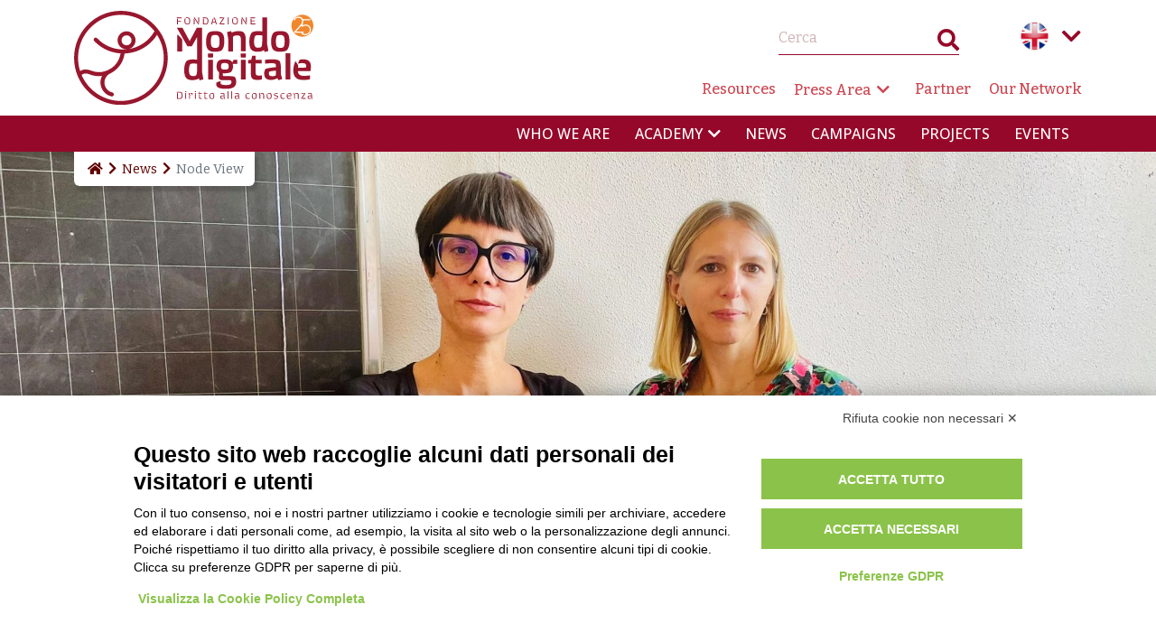

--- FILE ---
content_type: text/html; charset=UTF-8
request_url: https://www.mondodigitale.org/en/news/our-room-wonders
body_size: 13115
content:
<!DOCTYPE html><html lang="en" dir="ltr" prefix="og: https://ogp.me/ns#"><head><meta charset="utf-8" /><noscript><style>form.antibot * :not(.antibot-message) { display: none !important; }</style></noscript><script async src="https://www.googletagmanager.com/gtag/js?id=G-6QW2L294TT"></script><script>window.dataLayer = window.dataLayer || [];function gtag(){dataLayer.push(arguments)};gtag("js", new Date());gtag("set", "developer_id.dMDhkMT", true);gtag("config", "G-6QW2L294TT", {"groups":"default","page_placeholder":"PLACEHOLDER_page_location"});</script><meta name="description" content="Siamo al quarto appuntamento con la nuova serie di interviste della rubrica dedicata ai Docenti della scuola del noi. Oggi conosciamo le docenti ch..." /><link rel="canonical" href="https://www.mondodigitale.org/en/news/our-room-wonders" /><link rel="image_src" href="https://www.mondodigitale.org/sites/default/files/styles/social_share/public/immagini/notizie/2023/FRANCESCA%20BAISINI%20E%20MONICA%20LUNATI.jpg?itok=g_V_0i90" /><meta property="og:site_name" content="Fondazione Mondo Digitale" /><meta property="og:type" content="Notizia" /><meta property="og:url" content="https://www.mondodigitale.org/en/news/our-room-wonders" /><meta property="og:title" content="Our Room of Wonders" /><meta property="og:description" content="Siamo al quarto appuntamento con la nuova serie di interviste della rubrica dedicata ai Docenti della scuola del noi. Oggi conosciamo le docenti ch..." /><meta property="og:image" content="https://www.mondodigitale.org/sites/default/files/styles/social_share/public/immagini/notizie/2023/FRANCESCA%20BAISINI%20E%20MONICA%20LUNATI.jpg?itok=g_V_0i90" /><meta property="og:image:url" content="https://www.mondodigitale.org/sites/default/files/styles/social_share/public/immagini/notizie/2023/FRANCESCA%20BAISINI%20E%20MONICA%20LUNATI.jpg?itok=g_V_0i90" /><meta property="og:image:secure_url" content="https://www.mondodigitale.org/sites/default/files/styles/social_share/public/immagini/notizie/2023/FRANCESCA%20BAISINI%20E%20MONICA%20LUNATI.jpg?itok=g_V_0i90" /><meta property="article:published_time" content="2023-11-03T13:01:10+0100" /><meta property="article:modified_time" content="2023-11-03T13:02:14+0100" /><meta name="twitter:card" content="summary_large_image" /><meta name="twitter:title" content="Our Room of Wonders" /><meta name="twitter:description" content="Siamo al quarto appuntamento con la nuova serie di interviste della rubrica dedicata ai Docenti della scuola del noi. Oggi conosciamo le docenti ch..." /><meta name="twitter:image" content="https://www.mondodigitale.org/sites/default/files/styles/social_share/public/immagini/notizie/2023/FRANCESCA%20BAISINI%20E%20MONICA%20LUNATI.jpg?itok=g_V_0i90" /><meta name="Generator" content="Drupal 10 (https://www.drupal.org)" /><meta name="MobileOptimized" content="width" /><meta name="HandheldFriendly" content="true" /><meta name="viewport" content="width=device-width, initial-scale=1, shrink-to-fit=no" /><script type="application/ld+json">{"@context": "https://schema.org","@graph": [{"@type": "Article","headline": "Our Room of Wonders","name": "Our Room of Wonders","description": "Siamo al quarto appuntamento con la nuova serie di interviste della rubrica dedicata ai Docenti della scuola del noi. Oggi conosciamo le docenti ch...","image": {"@type": "ImageObject","representativeOfPage": "True","url": "https://www.mondodigitale.org/sites/default/files/styles/social_share/public/immagini/notizie/2023/FRANCESCA%20BAISINI%20E%20MONICA%20LUNATI.jpg?itok=g_V_0i90"},"datePublished": "2023-11-03T13:01:10+0100","dateModified": "2023-11-03T13:02:14+0100","isAccessibleForFree": "True","author": {"@type": "Organization","@id": "https://www.mondodigitale.org/en","name": "Fondazione Mondo Digitale","url": "https://www.mondodigitale.org/en","logo": {"@type": "ImageObject","representativeOfPage": "False","url": "https://www.mondodigitale.org/enthemes/custom/bootstrap_fmd/images/logo-social-google.png"}},"publisher": {"@type": "Organization","@id": "https://www.mondodigitale.org/en","name": "Fondazione Mondo Digitale","url": "https://www.mondodigitale.org/en","logo": {"@type": "ImageObject","representativeOfPage": "False","url": "https://www.mondodigitale.org/enthemes/custom/bootstrap_fmd/images/logo-social-google.png"}},"mainEntityOfPage": "https://www.mondodigitale.org/en/news/our-room-wonders"}]
}</script><meta http-equiv="x-ua-compatible" content="ie=edge" /><script type="application/ld+json">{"@context": "https://schema.org","@type": "BreadcrumbList","itemListElement": [{"@type": "ListItem","position": 1,"name": "Home","item": "https://www.mondodigitale.org/en"},{"@type": "ListItem","position": 2,"name": "News","item": "https://www.mondodigitale.org/en/news"},{"@type": "ListItem","position": 3,"name": "Node View"}]
}</script><link rel="icon" href="/themes/custom/bootstrap_fmd/favicon.png" type="image/png" /><link rel="alternate" hreflang="it" href="https://www.mondodigitale.org/notizie/la-nostra-stanza-delle-meraviglie" /><link rel="alternate" hreflang="en" href="https://www.mondodigitale.org/en/news/our-room-wonders" /><title>Our Room of Wonders</title><link rel="stylesheet" media="all" href="/sites/default/files/css/css_S1p2WvRQ9lDM-5SGaQeMPCUVa04qtxQNrfIPvTkvsJI.css?delta=0&amp;language=en&amp;theme=bootstrap_fmd&amp;include=[base64]" /><link rel="stylesheet" media="all" href="/sites/default/files/css/css_J9ebRruaBu3o_RsQn_pS0WWNslxjhvHTsxYugevircg.css?delta=1&amp;language=en&amp;theme=bootstrap_fmd&amp;include=[base64]" /><link rel="stylesheet" media="all" href="//use.fontawesome.com/releases/v5.13.0/css/all.css" /><link rel="stylesheet" media="all" href="/sites/default/files/css/css_S0I8TpKdqiRjG0OSmuoeOrm9UKUYkzPsiDZcFBO7g-o.css?delta=3&amp;language=en&amp;theme=bootstrap_fmd&amp;include=[base64]" /><link rel="stylesheet" media="all" href="//fonts.googleapis.com/css2?family=Bitter:ital,wght@0,200;0,300;0,400;0,500;0,700;1,400&amp;family=Open+Sans:wght@300;500" /><script type="application/json" data-drupal-selector="drupal-settings-json">{"path":{"baseUrl":"\/","pathPrefix":"en\/","currentPath":"node\/10363","currentPathIsAdmin":false,"isFront":false,"currentLanguage":"en"},"pluralDelimiter":"\u0003","suppressDeprecationErrors":true,"ajaxPageState":{"libraries":"[base64]","theme":"bootstrap_fmd","theme_token":null},"ajaxTrustedUrl":{"form_action_p_pvdeGsVG5zNF_XLGPTvYSKCf43t8qZYSwcfZl2uzM":true,"\/en\/search":true},"facebook_pixel":{"facebook_id":"311150726487169","events":[{"event":"ViewContent","data":"{\u0022content_name\u0022:\u0022Our Room of Wonders\u0022,\u0022content_type\u0022:\u0022news\u0022,\u0022content_ids\u0022:[\u002210363\u0022]}"}],"fb_disable_advanced":false,"eu_cookie_compliance":false,"donottrack":true},"google_analytics":{"account":"G-6QW2L294TT","trackOutbound":true,"trackMailto":true,"trackTel":true,"trackDownload":true,"trackDownloadExtensions":"7z|aac|arc|arj|asf|asx|avi|bin|csv|doc(x|m)?|dot(x|m)?|exe|flv|gif|gz|gzip|hqx|jar|jpe?g|js|mp(2|3|4|e?g)|mov(ie)?|msi|msp|pdf|phps|png|ppt(x|m)?|pot(x|m)?|pps(x|m)?|ppam|sld(x|m)?|thmx|qtm?|ra(m|r)?|sea|sit|tar|tgz|torrent|txt|wav|wma|wmv|wpd|xls(x|m|b)?|xlt(x|m)|xlam|xml|z|zip"},"blazy":{"loadInvisible":true,"offset":100,"saveViewportOffsetDelay":50,"validateDelay":25,"container":"","loader":true,"unblazy":false,"visibleClass":false},"blazyIo":{"disconnect":false,"rootMargin":"0px","threshold":[0,0.25,0.5,0.75,1]},"slick":{"accessibility":true,"adaptiveHeight":false,"autoplay":false,"pauseOnHover":true,"pauseOnDotsHover":false,"pauseOnFocus":true,"autoplaySpeed":3000,"arrows":true,"downArrow":false,"downArrowTarget":"","downArrowOffset":0,"centerMode":false,"centerPadding":"50px","dots":false,"dotsClass":"slick-dots","draggable":true,"fade":false,"focusOnSelect":false,"infinite":true,"initialSlide":0,"lazyLoad":"ondemand","mouseWheel":false,"randomize":false,"rtl":false,"rows":1,"slidesPerRow":1,"slide":"","slidesToShow":1,"slidesToScroll":1,"speed":500,"swipe":true,"swipeToSlide":false,"edgeFriction":0.35,"touchMove":true,"touchThreshold":5,"useCSS":true,"cssEase":"ease","cssEaseBezier":"","cssEaseOverride":"","useTransform":true,"easing":"linear","variableWidth":false,"vertical":false,"verticalSwiping":false,"waitForAnimate":true},"field_group":{"html_element":{"mode":"default","context":"view","settings":{"classes":"","show_empty_fields":false,"id":"","element":"figure","show_label":false,"label_element":"h3","label_element_classes":"","attributes":"","effect":"none","speed":"fast"}}},"fmd_maps":{"language":"en","google_key":"AIzaSyA-0r3cjzMQs3Z1HRLDgsWZQO55rgjbh7c","module_path":"\/modules\/custom\/fmd_maps","lat":"41.8719","long":" 12.5674","rest":"\/rest\/get-hubs","zoom":"6"},"user":{"uid":0,"permissionsHash":"86b943ece7e25925860b6a14ba33358d0f7e6a07b1f166b6b2d19fbebda76675"}}</script><script src="/sites/default/files/js/js_J1MMrtCCeAo2skg-M3NXidrUYPH909fiZwMqAPOqn3g.js?scope=header&amp;delta=0&amp;language=en&amp;theme=bootstrap_fmd&amp;include=[base64]"></script></head><body class="layout-no-sidebars page-node-10363 path-node node--type-news"> <a href="#main-content" class="visually-hidden focusable skip-link"> Skip to main content </a> <noscript><img src="https://www.facebook.com/tr?id=311150726487169&amp;ev=PageView&amp;noscript=1" alt="" height="1" width="1" /></noscript> <header id="header" class="header" role="banner" aria-label="Site header"><div class="container"><div class="header-top d-flex"><div class="logo-wrapper"><div class="logo"> <a href="https://www.mondodigitale.org/en" class="home-link"> <a href="https://www.mondodigitale.org/en" title="Fondazione Mondo Digitale"><img src="/themes/custom/bootstrap_fmd/logo.svg" alt="Fondazione Mondo Digitale" title="Fondazione Mondo Digitale Logo" /></a> </a></div></div><div class="nav-wrapper"><div class="row justify-content-between pt-4 pb-2 first-row"><div class="col-auto align-self-center"></div><div class="col-auto"><div class="row justify-content-end mb-3"><div class="col-auto"><div class="views-exposed-form search-form block block-views-exposed-filter-blocks block-views-exposed-filter-blocks-block" data-drupal-selector="views-exposed-form-search-content-block-1" id="block-viewsexposedfilterblock"><form action="/en/search" method="get" id="views-exposed-form-search-content-block-1" accept-charset="UTF-8"><div class="form-row"><fieldset class="js-form-item js-form-type-textfield form-type-textfield js-form-item-keywords form-item-keywords mb-3"> <label for="edit-keywords">Cerca</label> <input placeholder="Cerca" data-drupal-selector="edit-keywords" type="text" id="edit-keywords" name="keywords" value="" size="30" maxlength="128" class="form-control" /></fieldset><div data-drupal-selector="edit-actions" class="form-actions js-form-wrapper form-wrapper mb-3" id="edit-actions--2"><button data-drupal-selector="edit-submit-search-content" type="submit" id="edit-submit-search-content" value="Search" class="button js-form-submit form-submit btn btn-primary">Search</button></div></div></form></div></div><div class="col-auto"><div class="language-switcher-language-url language-switcher" id="block-selettorelingua" role="navigation"> <nav class="links nav links-inline"><span hreflang="it" data-drupal-link-system-path="node/10363" class="it nav-link"><a href="/notizie/la-nostra-stanza-delle-meraviglie" class="language-link" hreflang="it" data-drupal-link-system-path="node/10363">Italian</a></span><span hreflang="en" data-drupal-link-system-path="node/10363" class="en nav-link is-active" aria-current="page"><a href="/en/news/our-room-wonders" class="language-link is-active" hreflang="en" data-drupal-link-system-path="node/10363" aria-current="page">English</a></span></nav> <button>Language menu toggle</button></div></div></div><div class="row"><div class="col-12"> <nav class="navbar navbar-expand-lg" id="navbar-top"> <nav role="navigation" aria-labelledby="block-navigazionesecondaria-menu" id="block-navigazionesecondaria" class="block block-menu navigation menu--secondary-navigation"><h2 class="visually-hidden" id="block-navigazionesecondaria-menu">Navigazione secondaria</h2><ul class="clearfix nav navbar-nav d-flex flex-row"><li class="nav-item"> <a href="/en/academy/resources" class="nav-link nav-link--en-academy-resources" data-drupal-link-system-path="academy/p-resources">Resources</a></li><li class="nav-item menu-item--expanded dropdown"> <a href="/en/press-area" class="nav-link dropdown-toggle nav-link--en-press-area" data-bs-toggle="dropdown" aria-expanded="false" aria-haspopup="true" data-drupal-link-system-path="p-press-area">Press Area</a><ul class="dropdown-menu"><li class="dropdown-item"> <a href="/en/press-area/press-releases" class="nav-link--en-press-area-press-releases" data-drupal-link-system-path="p-press-release">Press releases</a></li><li class="dropdown-item"> <a href="/en/press-area/press-reviews" class="nav-link--en-press-area-press-reviews" data-drupal-link-system-path="p-press-review">Press reviews</a></li></ul></li><li class="nav-item"> <a href="/en/partners" class="nav-link nav-link--en-partners" data-drupal-link-system-path="p-partners">Partner</a></li><li class="nav-item"> <a href="/en/our-network" class="nav-link nav-link--en-our-network" data-drupal-link-system-path="p-network">Our Network</a></li></ul> </nav> </nav></div></div></div></div></div></div></div><div class="bg-primary navigation-bar-wrapper"><div class="container"><div class="row"><div class="col-12"> <nav class="navbar navbar-expand-lg justify-content-end" id="navbar-main"> <nav role="navigation" aria-labelledby="block-navigazioneprincipale-menu" id="block-navigazioneprincipale" class="block block-menu navigation menu--main"><h2 class="visually-hidden" id="block-navigazioneprincipale-menu">Navigazione principale</h2><ul class="clearfix nav navbar-nav"> <span class="slider"></span><li class="nav-item"> <a href="/en/chi-siamo" class="nav-link nav-link--en-chi-siamo" data-drupal-link-system-path="node/528">Who we are</a></li><li class="nav-item menu-item--expanded dropdown"> <a href="/en/training" class="nav-link dropdown-toggle nav-link--en-training" data-bs-toggle="dropdown" aria-expanded="false" aria-haspopup="true" data-drupal-link-system-path="node/10326">Academy</a><ul class="dropdown-menu"><li class="dropdown-item"> <a href="/en/training" class="nav-link--en-training" data-drupal-link-system-path="node/10326">Modello</a></li><li class="dropdown-item"> <a href="/en/academy" class="nav-link--en-academy" data-drupal-link-system-path="node/10327">Academy</a></li><li class="dropdown-item"> <a href="/en/academy/training-offer" class="nav-link--en-academy-training-offer" data-drupal-link-system-path="academy/p-training-offer">Educational offerings</a></li><li class="dropdown-item"> <a href="/en/academy/resources/personal-ecosystem-canvas" class="nav-link--en-academy-resources-personal-ecosystem-canvas" data-drupal-link-system-path="node/612">Personal Ecosystem Canvas</a></li><li class="dropdown-item"> <a href="/en/academy/hubs" class="nav-link--en-academy-hubs" data-drupal-link-system-path="academy/p-hubs">Educational Hubs</a></li><li class="dropdown-item"> <a href="/en/academy/teachers-trainers" class="nav-link--en-academy-teachers-trainers" data-drupal-link-system-path="academy/p-teachers-trainers">Teachers and Educators</a></li><li class="dropdown-item"> <a href="/en/academy/certifications" class="nav-link--en-academy-certifications" data-drupal-link-system-path="academy/p-certifications">Certifications</a></li><li class="dropdown-item"> <a href="https://www.mondodigitale.org/progetti/lofferta-formativa-lanno-scolastico-2025-2026" class="nav-link-https--wwwmondodigitaleorg-progetti-lofferta-formativa-lanno-scolastico-2025-2026">Offerta didattica per le scuole</a></li><li class="dropdown-item"> <a href="/en/academy/resources" class="nav-link--en-academy-resources" data-drupal-link-system-path="academy/p-resources">Educational Resources</a></li></ul></li><li class="nav-item"> <a href="/en/news" class="nav-link nav-link--en-news" data-drupal-link-system-path="p-news">News</a></li><li class="nav-item"> <a href="/en/campaigns" class="nav-link nav-link--en-campaigns" data-drupal-link-system-path="p-campaigns">Campaigns</a></li><li class="nav-item"> <a href="/en/projects" class="nav-link nav-link--en-projects" data-drupal-link-system-path="p-projects">Projects</a></li><li class="nav-item"> <a href="/en/events" class="nav-link nav-link--en-events" data-drupal-link-system-path="p-events">Events</a></li></ul> </nav> </nav></div></div></div></div><div class="breadcrumb-wrapper"><div class="container"><div class="row"><div class="col-12"> <nav role="navigation" aria-label="breadcrumb" class="breadcrumb"><ol><li class="breadcrumb-item"> <a href="https://www.mondodigitale.org/en " class="home"><span>Home</span> <i class="fas fa-home"></i></a></li><li class="breadcrumb-item"> <a href="/en/news">News</a></li><li class="breadcrumb-item active"> Node View</li></ol> </nav></div></div></div></div></header><div class="offcanvas-wrapper d-none"><div class="first-row"><div class="language-switcher-language-url language-switcher" id="block-selettorelingua" role="navigation"> <nav class="links nav links-inline"><span hreflang="it" data-drupal-link-system-path="node/10363" class="it nav-link"><a href="/notizie/la-nostra-stanza-delle-meraviglie" class="language-link" hreflang="it" data-drupal-link-system-path="node/10363">Italian</a></span><span hreflang="en" data-drupal-link-system-path="node/10363" class="en nav-link is-active" aria-current="page"><a href="/en/news/our-room-wonders" class="language-link is-active" hreflang="en" data-drupal-link-system-path="node/10363" aria-current="page">English</a></span></nav> <button>Language menu toggle</button></div><div class="social-menu"> <nav role="navigation" aria-labelledby="block-seguicisu-menu" id="block-seguicisu" class="block block-menu navigation menu--social-share"><h2 id="block-seguicisu-menu">Follow us</h2><ul class="clearfix list-inline"><li class="list-inline-item"> <a href="https://www.facebook.com/FondazioneMondoDigitale/" class="nav-link" data-icon="fab fa-facebook-f" target="_blank"> <i class="fab fa-facebook-f"></i><span>Facebook</span> </a></li><li class="list-inline-item"> <a href="https://twitter.com/fmdigitale" class="nav-link" data-icon="fab fa-twitter" target="_blank"> <i class="fab fa-twitter"></i><span>Twitter</span> </a></li><li class="list-inline-item"> <a href="https://www.youtube.com/user/fmdigitale" class="nav-link" data-icon="fab fa-youtube" target="_blank"> <i class="fab fa-youtube"></i><span>Youtube</span> </a></li><li class="list-inline-item"> <a href="https://www.slideshare.net/FondazioneMondoDigitale" class="nav-link" data-icon="fab fa-slideshare" target="_blank"> <i class="fab fa-slideshare"></i><span>Slideshare</span> </a></li><li class="list-inline-item"> <a href="https://www.flickr.com/photos/fmdigitale/sets/" class="nav-link" data-icon="fab fa-flickr" target="_blank"> <i class="fab fa-flickr"></i><span>Flickr</span> </a></li><li class="list-inline-item"> <a href="https://www.instagram.com/mondo_digitale/" class="nav-link" data-icon="fab fa-instagram" title="Instagram"> <i class="fab fa-instagram"></i><span>Instagram</span> </a></li><li class="list-inline-item"> <a href="https://it.linkedin.com/company/fondazione-mondo-digitale" class="nav-link" data-icon="fab fa-linkedin"> <i class="fab fa-linkedin"></i><span>LinkedIn</span> </a></li></ul> </nav><div class="views-exposed-form search-form block block-views-exposed-filter-blocks block-views-exposed-filter-blocks-block" data-drupal-selector="views-exposed-form-search-content-block-1" id="block-viewsexposedfilterblock"><form action="/en/search" method="get" id="views-exposed-form-search-content-block-1" accept-charset="UTF-8"><div class="form-row"><fieldset class="js-form-item js-form-type-textfield form-type-textfield js-form-item-keywords form-item-keywords mb-3"> <label for="edit-keywords">Cerca</label> <input placeholder="Cerca" data-drupal-selector="edit-keywords" type="text" id="edit-keywords" name="keywords" value="" size="30" maxlength="128" class="form-control" /></fieldset><div data-drupal-selector="edit-actions" class="form-actions js-form-wrapper form-wrapper mb-3" id="edit-actions--2"><button data-drupal-selector="edit-submit-search-content" type="submit" id="edit-submit-search-content" value="Search" class="button js-form-submit form-submit btn btn-primary">Search</button></div></div></form></div></div></div><div class="second-row"><div class="logo"> <a href="https://www.mondodigitale.org/en" title="Fondazione Mondo Digitale"><img src="/themes/custom/bootstrap_fmd/logo.svg" alt="Fondazione Mondo Digitale" title="Fondazione Mondo Digitale Logo" /></a></div> <a class="btn btn-primary offcanvas-toggle" data-bs-toggle="offcanvas" href="#offcanvasMenu" role="button" aria-controls="offcanvasMenu"> <i class="fas fa-bars"></i> </a></div> <nav role="navigation" aria-label="breadcrumb" class="breadcrumb"><ol><li class="breadcrumb-item"> <a href="https://www.mondodigitale.org/en " class="home"><span>Home</span> <i class="fas fa-home"></i></a></li><li class="breadcrumb-item"> <a href="/en/news">News</a></li><li class="breadcrumb-item active"> Node View</li></ol> </nav><div class="offcanvas offcanvas-start" tabindex="-1" id="offcanvasMenu" aria-labelledby="offcanvasMenuLabel"><div class="offcanvas-header"><h5 class="offcanvas-title visually-hidden" id="offcanvasMenuLabel">Main Menu</h5> <a class="close" data-bs-dismiss="offcanvas" aria-label="Close"><i class="fas fa-times"></i></a></div><div class="offcanvas-body"> <nav role="navigation" aria-labelledby="block-navigazioneprincipale-2-menu" id="block-navigazioneprincipale-2" class="block block-menu navigation menu--main"><h2 class="visually-hidden" id="block-navigazioneprincipale-2-menu">Navigazione principale</h2><ul class="clearfix nav navbar-nav"> <span class="slider"></span><li class="nav-item"> <a href="/en/chi-siamo" class="nav-link nav-link--en-chi-siamo" data-drupal-link-system-path="node/528">Who we are</a></li><li class="nav-item menu-item--expanded dropdown"> <a href="/en/training" class="nav-link dropdown-toggle nav-link--en-training" data-bs-toggle="dropdown" aria-expanded="false" aria-haspopup="true" data-drupal-link-system-path="node/10326">Academy</a><ul class="dropdown-menu"><li class="dropdown-item"> <a href="/en/training" class="nav-link--en-training" data-drupal-link-system-path="node/10326">Modello</a></li><li class="dropdown-item"> <a href="/en/academy" class="nav-link--en-academy" data-drupal-link-system-path="node/10327">Academy</a></li><li class="dropdown-item"> <a href="/en/academy/training-offer" class="nav-link--en-academy-training-offer" data-drupal-link-system-path="academy/p-training-offer">Educational offerings</a></li><li class="dropdown-item"> <a href="/en/academy/resources/personal-ecosystem-canvas" class="nav-link--en-academy-resources-personal-ecosystem-canvas" data-drupal-link-system-path="node/612">Personal Ecosystem Canvas</a></li><li class="dropdown-item"> <a href="/en/academy/hubs" class="nav-link--en-academy-hubs" data-drupal-link-system-path="academy/p-hubs">Educational Hubs</a></li><li class="dropdown-item"> <a href="/en/academy/teachers-trainers" class="nav-link--en-academy-teachers-trainers" data-drupal-link-system-path="academy/p-teachers-trainers">Teachers and Educators</a></li><li class="dropdown-item"> <a href="/en/academy/certifications" class="nav-link--en-academy-certifications" data-drupal-link-system-path="academy/p-certifications">Certifications</a></li><li class="dropdown-item"> <a href="https://www.mondodigitale.org/progetti/lofferta-formativa-lanno-scolastico-2025-2026" class="nav-link-https--wwwmondodigitaleorg-progetti-lofferta-formativa-lanno-scolastico-2025-2026">Offerta didattica per le scuole</a></li><li class="dropdown-item"> <a href="/en/academy/resources" class="nav-link--en-academy-resources" data-drupal-link-system-path="academy/p-resources">Educational Resources</a></li></ul></li><li class="nav-item"> <a href="/en/news" class="nav-link nav-link--en-news" data-drupal-link-system-path="p-news">News</a></li><li class="nav-item"> <a href="/en/campaigns" class="nav-link nav-link--en-campaigns" data-drupal-link-system-path="p-campaigns">Campaigns</a></li><li class="nav-item"> <a href="/en/projects" class="nav-link nav-link--en-projects" data-drupal-link-system-path="p-projects">Projects</a></li><li class="nav-item"> <a href="/en/events" class="nav-link nav-link--en-events" data-drupal-link-system-path="p-events">Events</a></li></ul> </nav><nav role="navigation" aria-labelledby="block-navigazionesecondaria-2-menu" id="block-navigazionesecondaria-2" class="block block-menu navigation menu--secondary-navigation"><h2 class="visually-hidden" id="block-navigazionesecondaria-2-menu">Navigazione secondaria</h2><ul class="clearfix nav navbar-nav d-flex flex-row"><li class="nav-item"> <a href="/en/academy/resources" class="nav-link nav-link--en-academy-resources" data-drupal-link-system-path="academy/p-resources">Resources</a></li><li class="nav-item menu-item--expanded dropdown"> <a href="/en/press-area" class="nav-link dropdown-toggle nav-link--en-press-area" data-bs-toggle="dropdown" aria-expanded="false" aria-haspopup="true" data-drupal-link-system-path="p-press-area">Press Area</a><ul class="dropdown-menu"><li class="dropdown-item"> <a href="/en/press-area/press-releases" class="nav-link--en-press-area-press-releases" data-drupal-link-system-path="p-press-release">Press releases</a></li><li class="dropdown-item"> <a href="/en/press-area/press-reviews" class="nav-link--en-press-area-press-reviews" data-drupal-link-system-path="p-press-review">Press reviews</a></li></ul></li><li class="nav-item"> <a href="/en/partners" class="nav-link nav-link--en-partners" data-drupal-link-system-path="p-partners">Partner</a></li><li class="nav-item"> <a href="/en/our-network" class="nav-link nav-link--en-our-network" data-drupal-link-system-path="p-network">Our Network</a></li></ul> </nav></div></div></div><main class="main-content col" id="content" role="main"><h1 class="title">Our Room of Wonders</h1><div class="block block-ctools block-entity-viewnode"><div class="node node--type-news node--view-mode-default"> <section class="slideshow mb-0"> <figure > <picture> <source srcset="/sites/default/files/styles/slideshow/public/immagini/notizie/2023/FRANCESCA%20BAISINI%20E%20MONICA%20LUNATI.webp?h=e782f711&amp;itok=yMQ6KsUW 1x" media="all and (min-width: 1200px)" type="image/webp" width="2560" height="850"/> <source srcset="/sites/default/files/styles/slideshow/public/immagini/notizie/2023/FRANCESCA%20BAISINI%20E%20MONICA%20LUNATI.webp?h=e782f711&amp;itok=yMQ6KsUW 1x" media="all and (min-width: 992px)" type="image/webp" width="2560" height="850"/> <source srcset="/sites/default/files/styles/slideshow_md/public/immagini/notizie/2023/FRANCESCA%20BAISINI%20E%20MONICA%20LUNATI.webp?h=e782f711&amp;itok=B1lgBbBn 1x" media="all and (min-width: 768px)" type="image/webp" width="992" height="330"/> <source srcset="/sites/default/files/styles/slideshow_sm/public/immagini/notizie/2023/FRANCESCA%20BAISINI%20E%20MONICA%20LUNATI.webp?h=e782f711&amp;itok=sqdb7lRr 1x" media="all and (max-width: 576px)" type="image/webp" width="768" height="256"/> <source srcset="/sites/default/files/styles/slideshow/public/immagini/notizie/2023/FRANCESCA%20BAISINI%20E%20MONICA%20LUNATI.jpg?h=e782f711&amp;itok=yMQ6KsUW 1x" media="all and (min-width: 1200px)" type="image/jpeg" width="2560" height="850"/> <source srcset="/sites/default/files/styles/slideshow/public/immagini/notizie/2023/FRANCESCA%20BAISINI%20E%20MONICA%20LUNATI.jpg?h=e782f711&amp;itok=yMQ6KsUW 1x" media="all and (min-width: 992px)" type="image/jpeg" width="2560" height="850"/> <source srcset="/sites/default/files/styles/slideshow_md/public/immagini/notizie/2023/FRANCESCA%20BAISINI%20E%20MONICA%20LUNATI.jpg?h=e782f711&amp;itok=B1lgBbBn 1x" media="all and (min-width: 768px)" type="image/jpeg" width="992" height="330"/> <source srcset="/sites/default/files/styles/slideshow_sm/public/immagini/notizie/2023/FRANCESCA%20BAISINI%20E%20MONICA%20LUNATI.jpg?h=e782f711&amp;itok=sqdb7lRr 1x" media="all and (max-width: 576px)" type="image/jpeg" width="768" height="256"/> <img loading="eager" width="2560" height="850" src="/sites/default/files/styles/slideshow/public/immagini/notizie/2023/FRANCESCA%20BAISINI%20E%20MONICA%20LUNATI.jpg?h=e782f711&amp;itok=yMQ6KsUW" alt="Francesca Baisini e Monica Lunati " /> </picture> </figure><h2 class="d-none"> Our Room of Wonders</h2><div class="title-wrapper"><div class="container"><div class="row"><div class="col-12"> <span>Our Room of Wonders</span></div></div></div></div> </section> <section class="content mt-4"> <article> <section class="paragraph paragraph--type-single-column-sidebar-news paragraph--view-mode-default container"><div class="row"><div class="col-md-8 col-sm-12"><div class="metadata-fields"><div class="metadata-field posted"><time datetime="2023-11-03T12:00:00Z" class="datetime"> 03/11/2023</time></div><div class="metadata-field reading-time"><i class="far fa-clock"></i>2 min.</div></div><h3 class="node-subtitle">“Our School” professors: an interview with Francesca Baisini Monica Lunati</h3><div class="text-container"><p><span><span><span><span lang="EN-GB">This is the fourth instalment of our series of interviews with </span><a href="https://mondodigitale.org/progetti/docenti-della-scuola-del-noi"><strong><span lang="EN-GB"><span><span>“Our School” Professors</span></span></span></strong></a><span lang="EN-GB">. Today, we meet the professors who developed the seventh unit of </span><a href="https://www.erickson.it/it/cittadinanza-digitale-integrata-e-sostenibilita-alla-primaria?default-group=libri" target="_blank"><strong><span lang="EN-GB"><span><span>Integrated Digital Citizenship and Sustainability in Primary School</span></span></span></strong></a><strong> </strong><span lang="EN-GB">(Erickson, 2023):&nbsp;<strong>Francesca Baisini</strong>, primary school teacher, and&nbsp;<strong>Monica Lunati</strong>, primary school support teacher.</span></span></span></span></p><p><span><span><span><span lang="EN-GB">The chapter developed by the two teachers is entitled "<em>L'Intervallo: a digital newspaper</em>" and aims to share common stories, developing disciplinary and soft skills through a creative and original approach. It is a flexible and open virtual space in which children produce reality lessons, life flows related to subjects but not only…</span></span></span></span></p><p><span><span><span>&nbsp;</span></span></span></p><h4><span><span><span><strong><span lang="EN-GB">INTERVIEW</span></strong></span></span></span></h4><p><span><span><span><strong><em><span lang="EN-GB">Can you summarize the activity you followed and addressed in the book?</span></em></strong></span></span></span></p><p><span><span><span><span lang="EN-GB">FRANCESCA: As part of the process of developing a digital newspaper, I mainly dealt with the production of multimedia content, such as the theme song, the digital postcards, and the creation of the podcast. This allowed students to approach and experiment with a digital language also from the point of view of block programming. So, both in a more traditional way and by expanding its use through electronic boards such as Makey Makey.</span></span></span></span></p><p><span><span><span><span lang="EN-GB">MONICA: I worked on developing and "moving" the language starting from the experience of the students who, through various tools and applications (Canva, Spreaker, Audacity, CoSpaces, etc.) enjoyed decoding and coding messages and creating multimedia products of various kinds (podcasts, fake news, advertisements, film reviews…).</span></span></span></span></p><p>&nbsp;</p><p><span><span><span><strong><em><span lang="EN-GB">What was the added value of the proposal for your classes? Have suggestions for additional activities or new needs emerged?</span></em></strong></span></span></span></p><p><span><span><span><span lang="EN-GB">FRANCESCA: Seeing happy and involved students working like a real editorial team was the real added value of the project. It’s not just a course, but an effective training experience from various points of view: personal, cultural, relational, and digital. A <em>wunderkammer</em>, as we like to call it, where everything can be told through the power of digital communication.</span></span></span></span></p><p><span><span><span><span lang="EN-GB">MONICA: I believe that the added value of this experience for our students was the process itself, that is, the importance of the course experience in an active, personal, and fluid way. A creative <em>wunderkammer</em> in step with the times, where the passage of time itself generates curiosity, personal growth, and amazement.</span></span></span></span></p></div></div> <aside class="col-md-4 col-sm-12"><div class="metadata-field paragraph paragraph--type-info-box paragraph--view-mode-default ds-1col clearfix"><h4>The Book</h4><div class="text-container"><p><span><span><span><span><a href="https://www.erickson.it/it/cittadinanza-digitale-integrata-e-sostenibilita-alla-primaria?default-group=libri" target="_blank"><strong><span lang="EN-GB"><span><span>Integrated Digital Citizenship and Sustainability in Primary School</span></span></span></strong></a><br><br><span lang="EN-GB">(<em>Cittadinanza digitale integrata e sostenibilità alla primarie</em>)</span></span></span></span></span></p><p><span><span><span><span><span lang="EN-GB">Publisher: Erickson<br><br>Edited by the Fondazione Mondo Digitale<br><br>Publication date: 09/2023<br><br>ISBN: 9788859033356<br><br>N. pages: 128&nbsp;<br><br>Format: 21x29,7 cm&nbsp;<br><br>Price: 20 euro</span><br><br><a href="https://static.erickson.it/prod/files/ItemVariant/itemvariant_sfoglialibro/210434_9788859033356_edi2600_cittadinanza-digitale-integrata-e-sostenibilita-alla-primaria.pdf" target="_blank"><span lang="EN-GB"><span><span>See the book</span></span></span></a></span></span></span></span></p><p>&nbsp;</p><p><img data-entity-type="file" data-entity-uuid="ed937f34-bf02-48ad-a931-97680fa026ec" height="2008" src="/sites/default/files/scale/files/inline/COP_Cittadinanza-digitale-integrata-e-sostenibilita-alla-primaria_590-3335-6_1-scaled.jpg" width="1417" loading="lazy" /></p></div></div><div class="metadata-field share"><h4 class="field-label-inline">Share</h4><ul class="list-inline"><li class="list-inline-item"><a class="facebook" href="https://www.facebook.com/sharer/sharer.php?u=https://www.mondodigitale.org/en/news/our-room-wonders" target="_blank"><i class="fab fa-facebook-f"></i></a></li><li class="list-inline-item"><a class="twitter" href="http://twitter.com/intent/tweet?url=https://www.mondodigitale.org/en/news/our-room-wonders" target="_blank"><i class="fab fa-twitter"></i></a></li><li class="list-inline-item"><a class="watsapp" href="https://api.whatsapp.com/send?text=https://www.mondodigitale.org/en/news/our-room-wonders" target="_blank"><i class="fab fa-whatsapp"></i></a></li><li class="list-inline-item"><a class="copied" data-url="https://www.mondodigitale.org/en/news/our-room-wonders"><span class="user-action" style="display: none">Copiato</span> <i class="fas fa-link"></i></a></li></ul></div> </aside></div> </section><div class="container"><div class="row"><div class="col-md-8 col-sm-12"><div class="metadata-field all-terms"><ul class="list-inline"><li class="list-inline-item"><a href="/en/who-we-are/beneficiaries/teachers" hreflang="en">Teachers</a></li><li class="list-inline-item"><a href="/en/who-we-are/beneficiaries/trainers" hreflang="en">Trainers</a></li><li class="list-inline-item"><a href="/en/who-we-are/beneficiaries/school-leaders" hreflang="en">School leaders</a></li><li class="list-inline-item"><a href="/en/who-we-are/challenges/educational-innovation" hreflang="en">Educational innovation</a></li><li class="list-inline-item"><a href="/en/who-we-are/challenges/social-innovation" hreflang="en">Social Innovation</a></li></ul></div></div></div></div> </article> </section></div></div> <section class="row-1 tb tb-primary striped bg-secondary"><div class="wave" data-height="100" data-color="secondary" data-vertices="7" data-bg="white"><svg><path d=""></path></svg></div><div class="views-element-container block block-views block-views-blockcontent-news-block-5"><div class="view view-content-news view-id-content_news view-display-id-block_5 js-view-dom-id-5951b277af4e0bccdd9b467eb57bc5acccb36cc13e599abab83f48ef239dd560 tb"><div class="container"><h2 class="text-center">Other news that might interest you</h2><div class="row justify-content-center"><div class="col-lg-4 col-md-12"> <article class="node node--type-news node--view-mode-teaser card"> <a href="/en/news/business-strategies" class="card-link"></a><div class="card-image"> <picture> <source srcset="/sites/default/files/styles/teaser/public/immagini/notizie/2026/global-ai.webp?h=821b72a4&amp;itok=ctP68zc0 1x" media="all and (min-width: 1200px)" type="image/webp" width="640" height="400"/> <source srcset="/sites/default/files/styles/teaser/public/immagini/notizie/2026/global-ai.jpg?h=821b72a4&amp;itok=ctP68zc0 1x" media="all and (min-width: 1200px)" type="image/jpeg" width="640" height="400"/> <img loading="eager" width="640" height="400" src="/sites/default/files/styles/teaser/public/immagini/notizie/2026/global-ai.jpg?h=821b72a4&amp;itok=ctP68zc0" alt="Intelligenze al femminile nell’IA: al via la quarta edizione del percorso formativo" /> </picture></div><div class="card-body"><div class="metadata-field posted"><time datetime="2026-01-20T12:00:00Z" class="datetime">01/20/2026 - 13:00</time></div><h3 class="card-title"> Business strategies</h3><div class="card-text"></div></div><div class="card-footer"><div class="metadata-field all-terms"><ul class="list-inline"><li class="list-inline-item"><a href="/en/who-we-are/beneficiaries/entrepreneurs" hreflang="en">Entrepreneurs</a></li><li class="list-inline-item"><a href="/en/who-we-are/beneficiaries/women" hreflang="en">Women</a></li><li class="list-inline-item"><a href="/en/who-we-are/challenges/digital-transformation" hreflang="en">Digital Transformation</a></li><li class="list-inline-item"><a href="/en/who-we-are/challenges/future-jobs" hreflang="en">Future jobs</a></li><li class="list-inline-item"><a href="/en/who-we-are/challenges/gender-equality" hreflang="en">Gender Equality</a></li></ul></div></div> </article></div><div class="col-lg-4 col-md-12"> <article class="node node--type-news node--view-mode-teaser card"> <a href="/en/news/culture-project" class="card-link"></a><div class="card-image"> <picture> <source srcset="/sites/default/files/styles/teaser/public/immagini/notizie/2026/54294745916_cf696ab537_4k.webp?h=43284898&amp;itok=1xCQ9se1 1x" media="all and (min-width: 1200px)" type="image/webp" width="640" height="400"/> <source srcset="/sites/default/files/styles/teaser/public/immagini/notizie/2026/54294745916_cf696ab537_4k.jpg?h=43284898&amp;itok=1xCQ9se1 1x" media="all and (min-width: 1200px)" type="image/jpeg" width="640" height="400"/> <img loading="eager" width="640" height="400" src="/sites/default/files/styles/teaser/public/immagini/notizie/2026/54294745916_cf696ab537_4k.jpg?h=43284898&amp;itok=1xCQ9se1" alt="La Palestra dell’Innovazione torna ad accogliere gli studenti dell’Università San Raffaele di Roma" /> </picture></div><div class="card-body"><div class="metadata-field posted"><time datetime="2026-01-20T12:00:00Z" class="datetime">01/20/2026 - 13:00</time></div><h3 class="card-title"> The culture of the project</h3><div class="card-text"></div></div><div class="card-footer"><div class="metadata-field all-terms"><ul class="list-inline"><li class="list-inline-item"><a href="/formazione/ambienti-apprendimento/fab-lab" hreflang="it">Fab Lab</a></li><li class="list-inline-item"><a href="/en/who-we-are/beneficiaries/students" hreflang="en">Students</a></li><li class="list-inline-item"><a href="/en/who-we-are/challenges/digital-transformation" hreflang="en">Digital Transformation</a></li><li class="list-inline-item"><a href="/en/who-we-are/challenges/educational-innovation" hreflang="en">Educational innovation</a></li></ul></div></div> </article></div><div class="col-lg-4 col-md-12"> <article class="node node--type-news node--view-mode-teaser card"> <a href="/en/news/agenda-week-19-25-january" class="card-link"></a><div class="card-image"> <picture> <source srcset="/sites/default/files/styles/teaser/public/immagini/notizie/2026/Agenda%20della%20Settimana_0.webp?h=d9fa4741&amp;itok=j5es3mRz 1x" media="all and (min-width: 1200px)" type="image/webp" width="640" height="400"/> <source srcset="/sites/default/files/styles/teaser/public/immagini/notizie/2026/Agenda%20della%20Settimana_0.png?h=d9fa4741&amp;itok=j5es3mRz 1x" media="all and (min-width: 1200px)" type="image/png" width="640" height="400"/> <img loading="eager" width="640" height="400" src="/sites/default/files/styles/teaser/public/immagini/notizie/2026/Agenda%20della%20Settimana_0.png?h=d9fa4741&amp;itok=j5es3mRz" alt="L’agenda della settimana, dal 19 al 25 gennaio " /> </picture></div><div class="card-body"><div class="metadata-field posted"><time datetime="2026-01-19T12:00:00Z" class="datetime">01/19/2026 - 13:00</time></div><h3 class="card-title"> The agenda for the week, from 19 to 25 January</h3><div class="card-text"></div></div><div class="card-footer"><div class="metadata-field all-terms"><ul class="list-inline"><li class="list-inline-item"><a href="/en/who-we-are/beneficiaries/students" hreflang="en">Students</a></li><li class="list-inline-item"><a href="/en/who-we-are/beneficiaries/professionals" hreflang="en">Professionals</a></li><li class="list-inline-item"><a href="/en/who-we-are/beneficiaries/teachers" hreflang="en">Teachers</a></li><li class="list-inline-item"><a href="/en/who-we-are/beneficiaries/volunteers" hreflang="en">Volunteers</a></li><li class="list-inline-item"><a href="/en/who-we-are/challenges/digital-transformation" hreflang="en">Digital Transformation</a></li><li class="list-inline-item"><a href="/en/who-we-are/challenges/digital-inclusion" hreflang="en">Digital inclusion</a></li><li class="list-inline-item"><a href="/en/who-we-are/challenges/educational-innovation" hreflang="en">Educational innovation</a></li></ul></div></div> </article></div></div><div class="more text-center mt-5"><a href="/en/news" class="btn btn-lg">Discover more</a></div></div></div></div><div class="wave inverse" data-height="100" data-color="secondary" data-vertices="7" data-bg="white"><svg><path d=""></path></svg></div> </section> <section class="row-2 tb"><div class="views-element-container block block-views block-views-blockcontent-projects-block-6"><div class="view--blazy view view-content-projects view-id-content_projects view-display-id-block_6 js-view-dom-id-7d099852b8e1ddec1cb88d02ab0299b8b4b30ec68c9f5819b16bf5a4a686e1e7 slick-nodes-slideshow"><div class="container"><h2 class="text-center">Our Projects</h2><div class="row"><div class="col-12"><div class="slick blazy slick--view slick--view--content-projects slick--view--content-projects--block-6 slick--view--content-projects-block-block-6 unslick slick--optionset--content-slideshow slick--multiple-view slick--less" data-blazy=""><div class="slick__slide slide slide--0"><article class="node node--type-project node--view-mode-teaser card"> <a href="/en/projects/docenti-della-scuola-del-noi" class="card-link"></a><div class="card-image"> <picture> <source srcset="/sites/default/files/styles/teaser/public/immagini/progetti/2022/Collage%203.webp?h=42b493a0&amp;itok=YgoJ7ZeV 1x" media="all and (min-width: 1200px)" type="image/webp" width="640" height="400"/> <source srcset="/sites/default/files/styles/teaser/public/immagini/progetti/2022/Collage%203.jpg?h=42b493a0&amp;itok=YgoJ7ZeV 1x" media="all and (min-width: 1200px)" type="image/jpeg" width="640" height="400"/> <img loading="eager" width="640" height="400" src="/sites/default/files/styles/teaser/public/immagini/progetti/2022/Collage%203.jpg?h=42b493a0&amp;itok=YgoJ7ZeV" alt="I docenti della scuola del noi" /> </picture></div><div class="card-body"><h3 class="card-title"> Docenti della scuola del noi</h3><div class="card-text"><div class="summary single-column"><p>As the 2020-21 school year reopens, we have launched a call for teachers to get involved in an innovative teaching project, enhancing their role as agents of pedagogical and social...</p></div></div></div><div class="card-footer"><div class="field field--name-ds-node-taxonomies field--type-ds field--label-hidden field__item"><div class="metadata-field all-terms"><ul class="list-inline"><li class="list-inline-item"><a href="/en/who-we-are/beneficiaries/teachers" hreflang="en">Teachers</a></li><li class="list-inline-item"><a href="/en/who-we-are/beneficiaries/school-leaders" hreflang="en">School leaders</a></li><li class="list-inline-item"><a href="/en/who-we-are/beneficiaries/trainers" hreflang="en">Trainers</a></li><li class="list-inline-item"><a href="/en/academy/trails/curricular-innovation" hreflang="en">Curricular innovation</a></li><li class="list-inline-item"><a href="/en/academy/trails/digital-and-functional-literacy" hreflang="en">Digital and functional literacy</a></li><li class="list-inline-item"><a href="/en/who-we-are/challenges/educational-innovation" hreflang="en">Educational innovation</a></li></ul></div></div></div> </article></div></div></div></div><div class="more text-center mt-5"><a href="/en/projects" class="btn btn-lg">View All</a></div></div></div></div> </section> <section class="newsletter"><div class="container"><div class="row"><div class="col-md-10 col-sm-12 offset-md-1 d-flex mb-4 mt-4 inner"><h3>Get updated on our latest activities, news and events</h3><button class="btn btn-primary button js-form-submit form-submit btn btn-primary" type="submit" name="op" value="Subscribe">Subscribe</button></div></div></div> </section> </main><div data-drupal-messages-fallback class="hidden"></div><footer class="bg-dark"><div class="container"><div class="d-flex footer-top"> <figure class="logo"> <a href="https://www.mondodigitale.org/en" title="Fondazione Mondo Digitale"><img src="/themes/custom/bootstrap_fmd/logo-bw.svg" alt="Fondazione Mondo Digitale" title="Fondazione Mondo Digitale Logo" /></a> </figure><div class="address"><div id="block-footerindirizzo" class="block-content-content block block-block-content block-block-contentaedf2e0b-06f8-4f20-9e3b-b20ae2bf9c89"> <article class="block-content block-content--type-content block-content--view-mode-full ds-1col clearfix"><h2>Fondazione Mondo Digitale</h2><div class="text-container mb-4"><address><p>sedi operative a Roma, Milano e Torino</p></address><p>P.I. 06499101001</p><p>Organizzazione con sistemi di gestione certificati<br>Uni En Iso 9001:2015<br>Cermet N.6482 Dal 26/04/2007<br><a href="/notizie/parita-di-genere" data-entity-type="node" data-entity-uuid="44cb7c07-9cbf-4646-8cda-e4c92f3c78ba" data-entity-substitution="canonical">Politica per la parità di genere</a><br><a href="/notizie/politiche-contro-bullismo-e-cyberbullismo" data-entity-type="node" data-entity-uuid="9afb9734-89fa-4848-8bb4-e0fd9b56d98c" data-entity-substitution="canonical">Politica antibullismo</a></p></div> </article></div></div><div class="footer-menu border-left"> <nav role="navigation" aria-labelledby="block-piedipagina-menu" id="block-piedipagina" class="block block-menu navigation menu--footer"><h2 class="visually-hidden" id="block-piedipagina-menu">Piè di pagina</h2><ul id="block-piedipagina" class="clearfix flex-column nav"><li class="nav-item"> <a href="/en/contacts" class="nav-link nav-link--contatti" data-drupal-link-system-path="node/460">Contacts</a></li><li class="nav-item"> <a href="/en/jobs" class="nav-link nav-link--contatti" data-drupal-link-system-path="p-jobs">Jobs</a></li><li class="nav-item"> <a href="/en/calls" class="nav-link nav-link--contatti" data-drupal-link-system-path="p-announcements">Announcements</a></li><li class="nav-item"> <a href="/en/node/461" class="nav-link nav-link--contatti" data-drupal-link-system-path="node/461">Transparent administration</a></li></ul> </nav></div><div class="social-menu border-left"> <nav role="navigation" aria-labelledby="block-seguicisu-menu" id="block-seguicisu" class="block block-menu navigation menu--social-share"><h2 id="block-seguicisu-menu">Follow us</h2><ul class="clearfix list-inline"><li class="list-inline-item"> <a href="https://www.facebook.com/FondazioneMondoDigitale/" class="nav-link" data-icon="fab fa-facebook-f" target="_blank"> <i class="fab fa-facebook-f"></i><span>Facebook</span> </a></li><li class="list-inline-item"> <a href="https://twitter.com/fmdigitale" class="nav-link" data-icon="fab fa-twitter" target="_blank"> <i class="fab fa-twitter"></i><span>Twitter</span> </a></li><li class="list-inline-item"> <a href="https://www.youtube.com/user/fmdigitale" class="nav-link" data-icon="fab fa-youtube" target="_blank"> <i class="fab fa-youtube"></i><span>Youtube</span> </a></li><li class="list-inline-item"> <a href="https://www.slideshare.net/FondazioneMondoDigitale" class="nav-link" data-icon="fab fa-slideshare" target="_blank"> <i class="fab fa-slideshare"></i><span>Slideshare</span> </a></li><li class="list-inline-item"> <a href="https://www.flickr.com/photos/fmdigitale/sets/" class="nav-link" data-icon="fab fa-flickr" target="_blank"> <i class="fab fa-flickr"></i><span>Flickr</span> </a></li><li class="list-inline-item"> <a href="https://www.instagram.com/mondo_digitale/" class="nav-link" data-icon="fab fa-instagram" title="Instagram"> <i class="fab fa-instagram"></i><span>Instagram</span> </a></li><li class="list-inline-item"> <a href="https://it.linkedin.com/company/fondazione-mondo-digitale" class="nav-link" data-icon="fab fa-linkedin"> <i class="fab fa-linkedin"></i><span>LinkedIn</span> </a></li></ul> </nav></div></div><div class="row"><div class="col-12 copyright text-center"> <span> © 2026 Fondazione Mondo Digitale </span><ul class="clearfix list-inline"><li class="list-inline-item"> <a href="/en/node/722" data-drupal-link-system-path="node/722">Privacy Policy</a></li><li class="list-inline-item"> <a href="/en/node/723" data-drupal-link-system-path="node/723">Terms of use</a></li></ul></div></div></div></footer> <section class="newsletter-popup" style="display:none"><div class="popup"> <button class="close-button">&times;</button><div class="wrapper"><h3>Get updated on our latest activities, news and events</h3><form class="fmd-newsletter-form" data-drupal-selector="fmd-newsletter-form" action="/en/news/our-room-wonders" method="post" id="fmd-newsletter-form" accept-charset="UTF-8"><fieldset class="js-form-item js-form-type-email form-type-email js-form-item-email form-item-email form-no-label mb-3"> <input placeholder="Type your e-mail address here" data-drupal-selector="edit-email" type="email" id="edit-email" name="email" value="" size="60" maxlength="254" class="form-email required form-control" required="required" aria-required="true" /></fieldset><fieldset data-drupal-selector="edit-captcha" class="captcha captcha-type-challenge--image" data-nosnippet><legend class="captcha__title js-form-required form-required"> CAPTCHA</legend><div class="captcha__element"> <input data-drupal-selector="edit-captcha-sid" type="hidden" name="captcha_sid" value="2339290" class="form-control" /><input data-drupal-selector="edit-captcha-token" type="hidden" name="captcha_token" value="CqfS0qGPB3QsvXVkZrZoNAHeiw-1rn1q5F7K45b_4gA" class="form-control" /><div class="captcha__image-wrapper js-form-wrapper form-wrapper mb-3" data-drupal-selector="edit-captcha-image-wrapper" id="edit-captcha-image-wrapper"><img data-drupal-selector="edit-captcha-image" src="/en/image-captcha-generate/2339290/1768983911" width="180" height="60" alt="Image CAPTCHA" title="Image CAPTCHA" loading="lazy" /></div><fieldset class="js-form-item js-form-type-textfield form-type-textfield js-form-item-captcha-response form-item-captcha-response mb-3"> <label for="edit-captcha-response" class="js-form-required form-required">What code is in the image?</label> <input autocomplete="off" data-drupal-selector="edit-captcha-response" aria-describedby="edit-captcha-response--description" type="text" id="edit-captcha-response" name="captcha_response" value="" size="15" maxlength="128" class="required form-control" required="required" aria-required="true" /> <small id="edit-captcha-response--description" class="description text-muted"> Enter the characters shown in the image. </small></fieldset></div><div class="captcha__description description">This question is for testing whether or not you are a human visitor and to prevent automated spam submissions.</div></fieldset> <button data-drupal-selector="edit-submit" type="submit" id="edit-submit" name="op" value="Subscribe" class="button button--primary js-form-submit form-submit btn btn-primary">Subscribe</button><input autocomplete="off" data-drupal-selector="form-ahcye2kqbsqtj4-eoi9hzhk-5kquc9-owcs0w2tpshm" type="hidden" name="form_build_id" value="form-aHcYE2kQBSQtJ4_eoI9hZhk_5KQUc9-Owcs0w2TpSHM" class="form-control" /><input data-drupal-selector="edit-fmd-newsletter-form" type="hidden" name="form_id" value="fmd_newsletter_form" class="form-control" /></form></div></div> </section><script src="/sites/default/files/js/js_2QTKnAWbidraH9bKlsC-0le1VlccM7j-mAMidPejrJ8.js?scope=footer&amp;delta=0&amp;language=en&amp;theme=bootstrap_fmd&amp;include=[base64]"></script><script src="//cdnjs.cloudflare.com/ajax/libs/jquery-visible/1.2.0/jquery.visible.min.js"></script><script src="/sites/default/files/js/js__yG17tME8ljSVuwxo-OisC-Y1EPWsCpuNnxz4_-t_7M.js?scope=footer&amp;delta=2&amp;language=en&amp;theme=bootstrap_fmd&amp;include=[base64]"></script><script src="//cdnjs.cloudflare.com/ajax/libs/d3/7.0.1/d3.min.js"></script><script src="/sites/default/files/js/js_kCNGQM0N96ISQDNGpdFUj1ltaMHRb_0TQGNh7mm1btY.js?scope=footer&amp;delta=4&amp;language=en&amp;theme=bootstrap_fmd&amp;include=[base64]"></script><script src="//bnr.elmobot.eu/DnQp-m8A9J_EvGhNYbOGQ/it.js"></script><script src="/sites/default/files/js/js_Shjkr9l6S3gUAx-QB9Xls4B-if_Yi4gutM9X3GBV-1U.js?scope=footer&amp;delta=6&amp;language=en&amp;theme=bootstrap_fmd&amp;include=[base64]"></script><script type="text/javascript">
_linkedin_partner_id = "8018444";
window._linkedin_data_partner_ids = window._linkedin_data_partner_ids || [];
window._linkedin_data_partner_ids.push(_linkedin_partner_id);
</script><script type="text/javascript">
(function(l) {
if (!l) {
window.lintrk = function(a,b){
window.lintrk.q.push([a,b])
};
window.lintrk.q=[]
}
var s = document.getElementsByTagName("script")[0];
var b = document.createElement("script");
b.type = "text/javascript";
b.async = true;
b.src = "https://snap.licdn.com/li.lms-analytics/insight.min.js";
s.parentNode.insertBefore(b, s);
})(window.lintrk);
</script><noscript> <img height="1" width="1" style="display:none;" alt="" src="https://px.ads.linkedin.com/collect/?pid=8018444&fmt=gif" /> </noscript></body></html>

--- FILE ---
content_type: text/css
request_url: https://www.mondodigitale.org/sites/default/files/css/css_S0I8TpKdqiRjG0OSmuoeOrm9UKUYkzPsiDZcFBO7g-o.css?delta=3&language=en&theme=bootstrap_fmd&include=eJxtjlFuAyEMRC9ElyOhAZyF1mBkQ9Pt6Zs0qpoo-bGs9zT2RMb34VmQa99dFJk2FSNEqFbxUQk56Wrx2Z2kT5zJpNErqe2ZNjLDTha47mXe-VPLfmeJ4DebBz92uUoZ1A3dQqxzkrqEMVOBjzBySZR81jXAG97x5S6JkM2bpAoOVqDkGhJUeg2JCRoSUiH_Cm6N-nIDiv3yvdjf5X-yrT5W5GqFsjOu6ePWww6b1G77Z6Wz-d-5NcmL6QdF6Y7L
body_size: 48258
content:
/* @license GPL-2.0-or-later https://www.drupal.org/licensing/faq */
.form-required::after{content:'';vertical-align:super;display:inline-block;background-image:url(/themes/contrib/bootstrap_barrio/images/required.svg);background-repeat:no-repeat;background-size:7px 7px;width:7px;height:7px;margin:0 0.3em;}form .form-actions{align-self:flex-end;}form .filter-wrapper{padding-left:0;padding-right:0;margin-left:1rem;margin-right:1rem;}form .form-type-textarea{margin-bottom:0;}.link-edit-summary{border:0;background:none;text-decoration:underline;color:var(--bs-link-color);}.image-button.form-control{border:none;}
.alert-success{color:white;background-color:#00c851;border-color:#007e33;}.alert-warning{color:white;background-color:#ffbb33;border-color:#ff8800;}.alert-danger{color:white;background-color:#ff4444;border-color:#cc0000;}.alert-dismissible .btn-close{opacity:0.6;}
:root{--bs-blue:#0d6efd;--bs-indigo:#6610f2;--bs-purple:#6f42c1;--bs-pink:#d63384;--bs-red:#dc3545;--bs-orange:#fd7e14;--bs-yellow:#ffc107;--bs-green:#28a745;--bs-teal:#20c997;--bs-cyan:#17a2b8;--bs-white:#fff;--bs-gray:#6c757d;--bs-gray-dark:#343a40;--bs-gray-100:#f8f9fa;--bs-gray-200:#e9ecef;--bs-gray-300:#dee2e6;--bs-gray-400:#ced4da;--bs-gray-500:#adb5bd;--bs-gray-600:#6c757d;--bs-gray-700:#495057;--bs-gray-800:#343a40;--bs-gray-900:#212529;--bs-primary:#960829;--bs-secondary:#F27B29;--bs-success:#28a745;--bs-info:#17a2b8;--bs-warning:#ffc107;--bs-danger:#dc3545;--bs-light:#CD4651;--bs-dark:#610000;--bs-logo:#990a2c;--bs-primary-rgb:150,8,41;--bs-secondary-rgb:242,123,41;--bs-success-rgb:40,167,69;--bs-info-rgb:23,162,184;--bs-warning-rgb:255,193,7;--bs-danger-rgb:220,53,69;--bs-light-rgb:205,70,81;--bs-dark-rgb:97,0,0;--bs-logo-rgb:153,10,44;--bs-white-rgb:255,255,255;--bs-black-rgb:0,0,0;--bs-body-color-rgb:97,0,0;--bs-body-bg-rgb:255,255,255;--bs-font-sans-serif:"Open Sans",sans-serif;--bs-font-monospace:SFMono-Regular,Menlo,Monaco,Consolas,"Liberation Mono","Courier New",monospace;--bs-gradient:linear-gradient(180deg,rgba(255,255,255,0.15),rgba(255,255,255,0));--bs-body-font-family:Bitter,serif;--bs-body-font-size:1rem;--bs-body-font-weight:400;--bs-body-line-height:1.5;--bs-body-color:#610000;--bs-body-bg:#fff;}*,*::before,*::after{-webkit-box-sizing:border-box;box-sizing:border-box;}@media (prefers-reduced-motion:no-preference){:root{scroll-behavior:smooth;}}body{margin:0;font-family:var(--bs-body-font-family);font-size:var(--bs-body-font-size);font-weight:var(--bs-body-font-weight);line-height:var(--bs-body-line-height);color:var(--bs-body-color);text-align:var(--bs-body-text-align);background-color:var(--bs-body-bg);-webkit-text-size-adjust:100%;-webkit-tap-highlight-color:rgba(0,0,0,0);}hr{margin:1rem 0;color:inherit;background-color:currentColor;border:0;opacity:0.25;}hr:not([size]){height:1px;}h1,.h1,h2,.h2,h3,.h3,h4,.h4,h5,.h5,h6,.h6{margin-top:0;margin-bottom:0.5rem;font-family:"Open Sans",sans-serif;font-weight:500;line-height:1.2;}h1,.h1{font-size:calc(1.375rem + 1.5vw);}@media (min-width:75rem){h1,.h1{font-size:2.5rem;}}h2,.h2{font-size:calc(1.325rem + 0.9vw);}@media (min-width:75rem){h2,.h2{font-size:2rem;}}h3,.h3{font-size:calc(1.3rem + 0.6vw);}@media (min-width:75rem){h3,.h3{font-size:1.75rem;}}h4,.h4{font-size:calc(1.275rem + 0.3vw);}@media (min-width:75rem){h4,.h4{font-size:1.5rem;}}h5,.h5{font-size:1.25rem;}h6,.h6{font-size:1rem;}p{margin-top:0;margin-bottom:1rem;}abbr[title],abbr[data-bs-original-title]{-webkit-text-decoration:underline dotted;text-decoration:underline dotted;cursor:help;text-decoration-skip-ink:none;}address{margin-bottom:1rem;font-style:normal;line-height:inherit;}ol,ul{padding-left:2rem;}ol,ul,dl{margin-top:0;margin-bottom:1rem;}ol ol,ul ul,ol ul,ul ol{margin-bottom:0;}dt{font-weight:500;}dd{margin-bottom:.5rem;margin-left:0;}blockquote{margin:0 0 1rem;}b,strong{font-weight:700;}small,.small{font-size:0.875em;}mark,.mark{padding:0.2em;background-color:#fcf8e3;}sub,sup{position:relative;font-size:0.75em;line-height:0;vertical-align:baseline;}sub{bottom:-.25em;}sup{top:-.5em;}a{color:#F27B29;text-decoration:none;}a:hover{color:#CD4651;text-decoration:underline;}a:not([href]):not([class]),a:not([href]):not([class]):hover{color:inherit;text-decoration:none;}pre,code,kbd,samp{font-family:var(--bs-font-monospace);font-size:1em;direction:ltr;unicode-bidi:bidi-override;}pre{display:block;margin-top:0;margin-bottom:1rem;overflow:auto;font-size:0.875em;}pre code{font-size:inherit;color:inherit;word-break:normal;}code{font-size:0.875em;color:#d63384;word-wrap:break-word;}a > code{color:inherit;}kbd{padding:0.2rem 0.4rem;font-size:0.875em;color:#fff;background-color:#212529;border-radius:0.2rem;}kbd kbd{padding:0;font-size:1em;font-weight:500;}figure{margin:0 0 1rem;}img,svg{vertical-align:middle;}table{caption-side:bottom;border-collapse:collapse;}caption{padding-top:0.5rem;padding-bottom:0.5rem;color:#6c757d;text-align:left;}th{text-align:inherit;text-align:-webkit-match-parent;}thead,tbody,tfoot,tr,td,th{border-color:inherit;border-style:solid;border-width:0;}label{display:inline-block;}button{border-radius:0;}button:focus:not(:focus-visible){outline:0;}input,button,select,optgroup,textarea{margin:0;font-family:inherit;font-size:inherit;line-height:inherit;}button,select{text-transform:none;}[role="button"]{cursor:pointer;}select{word-wrap:normal;}select:disabled{opacity:1;}[list]::-webkit-calendar-picker-indicator{display:none;}button,[type="button"],[type="reset"],[type="submit"]{-webkit-appearance:button;}button:not(:disabled),[type="button"]:not(:disabled),[type="reset"]:not(:disabled),[type="submit"]:not(:disabled){cursor:pointer;}::-moz-focus-inner{padding:0;border-style:none;}textarea{resize:vertical;}fieldset{min-width:0;padding:0;margin:0;border:0;}legend{float:left;width:100%;padding:0;margin-bottom:0.5rem;font-size:calc(1.275rem + 0.3vw);line-height:inherit;}@media (min-width:75rem){legend{font-size:1.5rem;}}legend + *{clear:left;}::-webkit-datetime-edit-fields-wrapper,::-webkit-datetime-edit-text,::-webkit-datetime-edit-minute,::-webkit-datetime-edit-hour-field,::-webkit-datetime-edit-day-field,::-webkit-datetime-edit-month-field,::-webkit-datetime-edit-year-field{padding:0;}::-webkit-inner-spin-button{height:auto;}[type="search"]{outline-offset:-2px;-webkit-appearance:textfield;}::-webkit-search-decoration{-webkit-appearance:none;}::-webkit-color-swatch-wrapper{padding:0;}::file-selector-button{font:inherit;}::-webkit-file-upload-button{font:inherit;-webkit-appearance:button;}output{display:inline-block;}iframe{border:0;}summary{display:list-item;cursor:pointer;}progress{vertical-align:baseline;}[hidden]{display:none !important;}.lead{font-size:1.25rem;font-weight:300;}.display-1{font-size:calc(1.625rem + 4.5vw);font-weight:300;line-height:1.2;}@media (min-width:75rem){.display-1{font-size:5rem;}}.display-2{font-size:calc(1.575rem + 3.9vw);font-weight:300;line-height:1.2;}@media (min-width:75rem){.display-2{font-size:4.5rem;}}.display-3{font-size:calc(1.525rem + 3.3vw);font-weight:300;line-height:1.2;}@media (min-width:75rem){.display-3{font-size:4rem;}}.display-4{font-size:calc(1.475rem + 2.7vw);font-weight:300;line-height:1.2;}@media (min-width:75rem){.display-4{font-size:3.5rem;}}.display-5{font-size:calc(1.425rem + 2.1vw);font-weight:300;line-height:1.2;}@media (min-width:75rem){.display-5{font-size:3rem;}}.display-6{font-size:calc(1.375rem + 1.5vw);font-weight:300;line-height:1.2;}@media (min-width:75rem){.display-6{font-size:2.5rem;}}.list-unstyled{padding-left:0;list-style:none;}.list-inline{padding-left:0;list-style:none;}.list-inline-item{display:inline-block;}.list-inline-item:not(:last-child){margin-right:0.5rem;}.initialism{font-size:0.875em;text-transform:uppercase;}.blockquote{margin-bottom:1rem;font-size:1.25rem;}.blockquote > :last-child{margin-bottom:0;}.blockquote-footer{margin-top:-1rem;margin-bottom:1rem;font-size:0.875em;color:#6c757d;}.blockquote-footer::before{content:"\2014\00A0";}.img-fluid{max-width:100%;height:auto;}.img-thumbnail{padding:0.25rem;background-color:#fff;border:1px solid #dee2e6;border-radius:0.25rem;max-width:100%;height:auto;}.figure{display:inline-block;}.figure-img{margin-bottom:0.5rem;line-height:1;}.figure-caption{font-size:0.875em;color:#6c757d;}.container,.container-fluid,.container-sm,.container-md,.container-lg,.container-xl,.container-xxl{width:100%;padding-right:var(--bs-gutter-x,0.75rem);padding-left:var(--bs-gutter-x,0.75rem);margin-right:auto;margin-left:auto;}@media (min-width:36rem){.container,.container-sm{max-width:540px;}}@media (min-width:48rem){.container,.container-sm,.container-md{max-width:720px;}}@media (min-width:62rem){.container,.container-sm,.container-md,.container-lg{max-width:960px;}}@media (min-width:75rem){.container,.container-sm,.container-md,.container-lg,.container-xl{max-width:1140px;}}@media (min-width:87.5rem){.container,.container-sm,.container-md,.container-lg,.container-xl,.container-xxl{max-width:1320px;}}.row{--bs-gutter-x:1.5rem;--bs-gutter-y:0;display:-webkit-box;display:-webkit-flex;display:-ms-flexbox;display:flex;-webkit-flex-wrap:wrap;-ms-flex-wrap:wrap;flex-wrap:wrap;margin-top:calc(-1 * var(--bs-gutter-y));margin-right:calc(-.5 * var(--bs-gutter-x));margin-left:calc(-.5 * var(--bs-gutter-x));}.row > *{-webkit-flex-shrink:0;-ms-flex-negative:0;flex-shrink:0;width:100%;max-width:100%;padding-right:calc(var(--bs-gutter-x) * .5);padding-left:calc(var(--bs-gutter-x) * .5);margin-top:var(--bs-gutter-y);}.col{-webkit-box-flex:1;-webkit-flex:1 0 0%;-ms-flex:1 0 0%;flex:1 0 0%;}.row-cols-auto > *{-webkit-box-flex:0;-webkit-flex:0 0 auto;-ms-flex:0 0 auto;flex:0 0 auto;width:auto;}.row-cols-1 > *{-webkit-box-flex:0;-webkit-flex:0 0 auto;-ms-flex:0 0 auto;flex:0 0 auto;width:100%;}.row-cols-2 > *{-webkit-box-flex:0;-webkit-flex:0 0 auto;-ms-flex:0 0 auto;flex:0 0 auto;width:50%;}.row-cols-3 > *{-webkit-box-flex:0;-webkit-flex:0 0 auto;-ms-flex:0 0 auto;flex:0 0 auto;width:33.33333%;}.row-cols-4 > *{-webkit-box-flex:0;-webkit-flex:0 0 auto;-ms-flex:0 0 auto;flex:0 0 auto;width:25%;}.row-cols-5 > *{-webkit-box-flex:0;-webkit-flex:0 0 auto;-ms-flex:0 0 auto;flex:0 0 auto;width:20%;}.row-cols-6 > *{-webkit-box-flex:0;-webkit-flex:0 0 auto;-ms-flex:0 0 auto;flex:0 0 auto;width:16.66667%;}.col-auto{-webkit-box-flex:0;-webkit-flex:0 0 auto;-ms-flex:0 0 auto;flex:0 0 auto;width:auto;}.col-1{-webkit-box-flex:0;-webkit-flex:0 0 auto;-ms-flex:0 0 auto;flex:0 0 auto;width:8.33333%;}.col-2{-webkit-box-flex:0;-webkit-flex:0 0 auto;-ms-flex:0 0 auto;flex:0 0 auto;width:16.66667%;}.col-3{-webkit-box-flex:0;-webkit-flex:0 0 auto;-ms-flex:0 0 auto;flex:0 0 auto;width:25%;}.col-4{-webkit-box-flex:0;-webkit-flex:0 0 auto;-ms-flex:0 0 auto;flex:0 0 auto;width:33.33333%;}.col-5{-webkit-box-flex:0;-webkit-flex:0 0 auto;-ms-flex:0 0 auto;flex:0 0 auto;width:41.66667%;}.col-6{-webkit-box-flex:0;-webkit-flex:0 0 auto;-ms-flex:0 0 auto;flex:0 0 auto;width:50%;}.col-7{-webkit-box-flex:0;-webkit-flex:0 0 auto;-ms-flex:0 0 auto;flex:0 0 auto;width:58.33333%;}.col-8{-webkit-box-flex:0;-webkit-flex:0 0 auto;-ms-flex:0 0 auto;flex:0 0 auto;width:66.66667%;}.col-9{-webkit-box-flex:0;-webkit-flex:0 0 auto;-ms-flex:0 0 auto;flex:0 0 auto;width:75%;}.col-10{-webkit-box-flex:0;-webkit-flex:0 0 auto;-ms-flex:0 0 auto;flex:0 0 auto;width:83.33333%;}.col-11{-webkit-box-flex:0;-webkit-flex:0 0 auto;-ms-flex:0 0 auto;flex:0 0 auto;width:91.66667%;}.col-12{-webkit-box-flex:0;-webkit-flex:0 0 auto;-ms-flex:0 0 auto;flex:0 0 auto;width:100%;}.offset-1{margin-left:8.33333%;}.offset-2{margin-left:16.66667%;}.offset-3{margin-left:25%;}.offset-4{margin-left:33.33333%;}.offset-5{margin-left:41.66667%;}.offset-6{margin-left:50%;}.offset-7{margin-left:58.33333%;}.offset-8{margin-left:66.66667%;}.offset-9{margin-left:75%;}.offset-10{margin-left:83.33333%;}.offset-11{margin-left:91.66667%;}.g-0,.gx-0{--bs-gutter-x:0;}.g-0,.gy-0{--bs-gutter-y:0;}.g-1,.gx-1{--bs-gutter-x:0.25rem;}.g-1,.gy-1{--bs-gutter-y:0.25rem;}.g-2,.gx-2{--bs-gutter-x:0.5rem;}.g-2,.gy-2{--bs-gutter-y:0.5rem;}.g-3,.gx-3{--bs-gutter-x:1rem;}.g-3,.gy-3{--bs-gutter-y:1rem;}.g-4,.gx-4{--bs-gutter-x:1.5rem;}.g-4,.gy-4{--bs-gutter-y:1.5rem;}.g-5,.gx-5{--bs-gutter-x:3rem;}.g-5,.gy-5{--bs-gutter-y:3rem;}@media (min-width:36rem){.col-sm{-webkit-box-flex:1;-webkit-flex:1 0 0%;-ms-flex:1 0 0%;flex:1 0 0%;}.row-cols-sm-auto > *{-webkit-box-flex:0;-webkit-flex:0 0 auto;-ms-flex:0 0 auto;flex:0 0 auto;width:auto;}.row-cols-sm-1 > *{-webkit-box-flex:0;-webkit-flex:0 0 auto;-ms-flex:0 0 auto;flex:0 0 auto;width:100%;}.row-cols-sm-2 > *{-webkit-box-flex:0;-webkit-flex:0 0 auto;-ms-flex:0 0 auto;flex:0 0 auto;width:50%;}.row-cols-sm-3 > *{-webkit-box-flex:0;-webkit-flex:0 0 auto;-ms-flex:0 0 auto;flex:0 0 auto;width:33.33333%;}.row-cols-sm-4 > *{-webkit-box-flex:0;-webkit-flex:0 0 auto;-ms-flex:0 0 auto;flex:0 0 auto;width:25%;}.row-cols-sm-5 > *{-webkit-box-flex:0;-webkit-flex:0 0 auto;-ms-flex:0 0 auto;flex:0 0 auto;width:20%;}.row-cols-sm-6 > *{-webkit-box-flex:0;-webkit-flex:0 0 auto;-ms-flex:0 0 auto;flex:0 0 auto;width:16.66667%;}.col-sm-auto{-webkit-box-flex:0;-webkit-flex:0 0 auto;-ms-flex:0 0 auto;flex:0 0 auto;width:auto;}.col-sm-1{-webkit-box-flex:0;-webkit-flex:0 0 auto;-ms-flex:0 0 auto;flex:0 0 auto;width:8.33333%;}.col-sm-2{-webkit-box-flex:0;-webkit-flex:0 0 auto;-ms-flex:0 0 auto;flex:0 0 auto;width:16.66667%;}.col-sm-3{-webkit-box-flex:0;-webkit-flex:0 0 auto;-ms-flex:0 0 auto;flex:0 0 auto;width:25%;}.col-sm-4{-webkit-box-flex:0;-webkit-flex:0 0 auto;-ms-flex:0 0 auto;flex:0 0 auto;width:33.33333%;}.col-sm-5{-webkit-box-flex:0;-webkit-flex:0 0 auto;-ms-flex:0 0 auto;flex:0 0 auto;width:41.66667%;}.col-sm-6{-webkit-box-flex:0;-webkit-flex:0 0 auto;-ms-flex:0 0 auto;flex:0 0 auto;width:50%;}.col-sm-7{-webkit-box-flex:0;-webkit-flex:0 0 auto;-ms-flex:0 0 auto;flex:0 0 auto;width:58.33333%;}.col-sm-8{-webkit-box-flex:0;-webkit-flex:0 0 auto;-ms-flex:0 0 auto;flex:0 0 auto;width:66.66667%;}.col-sm-9{-webkit-box-flex:0;-webkit-flex:0 0 auto;-ms-flex:0 0 auto;flex:0 0 auto;width:75%;}.col-sm-10{-webkit-box-flex:0;-webkit-flex:0 0 auto;-ms-flex:0 0 auto;flex:0 0 auto;width:83.33333%;}.col-sm-11{-webkit-box-flex:0;-webkit-flex:0 0 auto;-ms-flex:0 0 auto;flex:0 0 auto;width:91.66667%;}.col-sm-12{-webkit-box-flex:0;-webkit-flex:0 0 auto;-ms-flex:0 0 auto;flex:0 0 auto;width:100%;}.offset-sm-0{margin-left:0;}.offset-sm-1{margin-left:8.33333%;}.offset-sm-2{margin-left:16.66667%;}.offset-sm-3{margin-left:25%;}.offset-sm-4{margin-left:33.33333%;}.offset-sm-5{margin-left:41.66667%;}.offset-sm-6{margin-left:50%;}.offset-sm-7{margin-left:58.33333%;}.offset-sm-8{margin-left:66.66667%;}.offset-sm-9{margin-left:75%;}.offset-sm-10{margin-left:83.33333%;}.offset-sm-11{margin-left:91.66667%;}.g-sm-0,.gx-sm-0{--bs-gutter-x:0;}.g-sm-0,.gy-sm-0{--bs-gutter-y:0;}.g-sm-1,.gx-sm-1{--bs-gutter-x:0.25rem;}.g-sm-1,.gy-sm-1{--bs-gutter-y:0.25rem;}.g-sm-2,.gx-sm-2{--bs-gutter-x:0.5rem;}.g-sm-2,.gy-sm-2{--bs-gutter-y:0.5rem;}.g-sm-3,.gx-sm-3{--bs-gutter-x:1rem;}.g-sm-3,.gy-sm-3{--bs-gutter-y:1rem;}.g-sm-4,.gx-sm-4{--bs-gutter-x:1.5rem;}.g-sm-4,.gy-sm-4{--bs-gutter-y:1.5rem;}.g-sm-5,.gx-sm-5{--bs-gutter-x:3rem;}.g-sm-5,.gy-sm-5{--bs-gutter-y:3rem;}}@media (min-width:48rem){.col-md{-webkit-box-flex:1;-webkit-flex:1 0 0%;-ms-flex:1 0 0%;flex:1 0 0%;}.row-cols-md-auto > *{-webkit-box-flex:0;-webkit-flex:0 0 auto;-ms-flex:0 0 auto;flex:0 0 auto;width:auto;}.row-cols-md-1 > *{-webkit-box-flex:0;-webkit-flex:0 0 auto;-ms-flex:0 0 auto;flex:0 0 auto;width:100%;}.row-cols-md-2 > *{-webkit-box-flex:0;-webkit-flex:0 0 auto;-ms-flex:0 0 auto;flex:0 0 auto;width:50%;}.row-cols-md-3 > *{-webkit-box-flex:0;-webkit-flex:0 0 auto;-ms-flex:0 0 auto;flex:0 0 auto;width:33.33333%;}.row-cols-md-4 > *{-webkit-box-flex:0;-webkit-flex:0 0 auto;-ms-flex:0 0 auto;flex:0 0 auto;width:25%;}.row-cols-md-5 > *{-webkit-box-flex:0;-webkit-flex:0 0 auto;-ms-flex:0 0 auto;flex:0 0 auto;width:20%;}.row-cols-md-6 > *{-webkit-box-flex:0;-webkit-flex:0 0 auto;-ms-flex:0 0 auto;flex:0 0 auto;width:16.66667%;}.col-md-auto{-webkit-box-flex:0;-webkit-flex:0 0 auto;-ms-flex:0 0 auto;flex:0 0 auto;width:auto;}.col-md-1{-webkit-box-flex:0;-webkit-flex:0 0 auto;-ms-flex:0 0 auto;flex:0 0 auto;width:8.33333%;}.col-md-2{-webkit-box-flex:0;-webkit-flex:0 0 auto;-ms-flex:0 0 auto;flex:0 0 auto;width:16.66667%;}.col-md-3{-webkit-box-flex:0;-webkit-flex:0 0 auto;-ms-flex:0 0 auto;flex:0 0 auto;width:25%;}.col-md-4{-webkit-box-flex:0;-webkit-flex:0 0 auto;-ms-flex:0 0 auto;flex:0 0 auto;width:33.33333%;}.col-md-5{-webkit-box-flex:0;-webkit-flex:0 0 auto;-ms-flex:0 0 auto;flex:0 0 auto;width:41.66667%;}.col-md-6{-webkit-box-flex:0;-webkit-flex:0 0 auto;-ms-flex:0 0 auto;flex:0 0 auto;width:50%;}.col-md-7{-webkit-box-flex:0;-webkit-flex:0 0 auto;-ms-flex:0 0 auto;flex:0 0 auto;width:58.33333%;}.col-md-8{-webkit-box-flex:0;-webkit-flex:0 0 auto;-ms-flex:0 0 auto;flex:0 0 auto;width:66.66667%;}.col-md-9{-webkit-box-flex:0;-webkit-flex:0 0 auto;-ms-flex:0 0 auto;flex:0 0 auto;width:75%;}.col-md-10{-webkit-box-flex:0;-webkit-flex:0 0 auto;-ms-flex:0 0 auto;flex:0 0 auto;width:83.33333%;}.col-md-11{-webkit-box-flex:0;-webkit-flex:0 0 auto;-ms-flex:0 0 auto;flex:0 0 auto;width:91.66667%;}.col-md-12{-webkit-box-flex:0;-webkit-flex:0 0 auto;-ms-flex:0 0 auto;flex:0 0 auto;width:100%;}.offset-md-0{margin-left:0;}.offset-md-1{margin-left:8.33333%;}.offset-md-2{margin-left:16.66667%;}.offset-md-3{margin-left:25%;}.offset-md-4{margin-left:33.33333%;}.offset-md-5{margin-left:41.66667%;}.offset-md-6{margin-left:50%;}.offset-md-7{margin-left:58.33333%;}.offset-md-8{margin-left:66.66667%;}.offset-md-9{margin-left:75%;}.offset-md-10{margin-left:83.33333%;}.offset-md-11{margin-left:91.66667%;}.g-md-0,.gx-md-0{--bs-gutter-x:0;}.g-md-0,.gy-md-0{--bs-gutter-y:0;}.g-md-1,.gx-md-1{--bs-gutter-x:0.25rem;}.g-md-1,.gy-md-1{--bs-gutter-y:0.25rem;}.g-md-2,.gx-md-2{--bs-gutter-x:0.5rem;}.g-md-2,.gy-md-2{--bs-gutter-y:0.5rem;}.g-md-3,.gx-md-3{--bs-gutter-x:1rem;}.g-md-3,.gy-md-3{--bs-gutter-y:1rem;}.g-md-4,.gx-md-4{--bs-gutter-x:1.5rem;}.g-md-4,.gy-md-4{--bs-gutter-y:1.5rem;}.g-md-5,.gx-md-5{--bs-gutter-x:3rem;}.g-md-5,.gy-md-5{--bs-gutter-y:3rem;}}@media (min-width:62rem){.col-lg{-webkit-box-flex:1;-webkit-flex:1 0 0%;-ms-flex:1 0 0%;flex:1 0 0%;}.row-cols-lg-auto > *{-webkit-box-flex:0;-webkit-flex:0 0 auto;-ms-flex:0 0 auto;flex:0 0 auto;width:auto;}.row-cols-lg-1 > *{-webkit-box-flex:0;-webkit-flex:0 0 auto;-ms-flex:0 0 auto;flex:0 0 auto;width:100%;}.row-cols-lg-2 > *{-webkit-box-flex:0;-webkit-flex:0 0 auto;-ms-flex:0 0 auto;flex:0 0 auto;width:50%;}.row-cols-lg-3 > *{-webkit-box-flex:0;-webkit-flex:0 0 auto;-ms-flex:0 0 auto;flex:0 0 auto;width:33.33333%;}.row-cols-lg-4 > *{-webkit-box-flex:0;-webkit-flex:0 0 auto;-ms-flex:0 0 auto;flex:0 0 auto;width:25%;}.row-cols-lg-5 > *{-webkit-box-flex:0;-webkit-flex:0 0 auto;-ms-flex:0 0 auto;flex:0 0 auto;width:20%;}.row-cols-lg-6 > *{-webkit-box-flex:0;-webkit-flex:0 0 auto;-ms-flex:0 0 auto;flex:0 0 auto;width:16.66667%;}.col-lg-auto{-webkit-box-flex:0;-webkit-flex:0 0 auto;-ms-flex:0 0 auto;flex:0 0 auto;width:auto;}.col-lg-1{-webkit-box-flex:0;-webkit-flex:0 0 auto;-ms-flex:0 0 auto;flex:0 0 auto;width:8.33333%;}.col-lg-2{-webkit-box-flex:0;-webkit-flex:0 0 auto;-ms-flex:0 0 auto;flex:0 0 auto;width:16.66667%;}.col-lg-3{-webkit-box-flex:0;-webkit-flex:0 0 auto;-ms-flex:0 0 auto;flex:0 0 auto;width:25%;}.col-lg-4{-webkit-box-flex:0;-webkit-flex:0 0 auto;-ms-flex:0 0 auto;flex:0 0 auto;width:33.33333%;}.col-lg-5{-webkit-box-flex:0;-webkit-flex:0 0 auto;-ms-flex:0 0 auto;flex:0 0 auto;width:41.66667%;}.col-lg-6{-webkit-box-flex:0;-webkit-flex:0 0 auto;-ms-flex:0 0 auto;flex:0 0 auto;width:50%;}.col-lg-7{-webkit-box-flex:0;-webkit-flex:0 0 auto;-ms-flex:0 0 auto;flex:0 0 auto;width:58.33333%;}.col-lg-8{-webkit-box-flex:0;-webkit-flex:0 0 auto;-ms-flex:0 0 auto;flex:0 0 auto;width:66.66667%;}.col-lg-9{-webkit-box-flex:0;-webkit-flex:0 0 auto;-ms-flex:0 0 auto;flex:0 0 auto;width:75%;}.col-lg-10{-webkit-box-flex:0;-webkit-flex:0 0 auto;-ms-flex:0 0 auto;flex:0 0 auto;width:83.33333%;}.col-lg-11{-webkit-box-flex:0;-webkit-flex:0 0 auto;-ms-flex:0 0 auto;flex:0 0 auto;width:91.66667%;}.col-lg-12{-webkit-box-flex:0;-webkit-flex:0 0 auto;-ms-flex:0 0 auto;flex:0 0 auto;width:100%;}.offset-lg-0{margin-left:0;}.offset-lg-1{margin-left:8.33333%;}.offset-lg-2{margin-left:16.66667%;}.offset-lg-3{margin-left:25%;}.offset-lg-4{margin-left:33.33333%;}.offset-lg-5{margin-left:41.66667%;}.offset-lg-6{margin-left:50%;}.offset-lg-7{margin-left:58.33333%;}.offset-lg-8{margin-left:66.66667%;}.offset-lg-9{margin-left:75%;}.offset-lg-10{margin-left:83.33333%;}.offset-lg-11{margin-left:91.66667%;}.g-lg-0,.gx-lg-0{--bs-gutter-x:0;}.g-lg-0,.gy-lg-0{--bs-gutter-y:0;}.g-lg-1,.gx-lg-1{--bs-gutter-x:0.25rem;}.g-lg-1,.gy-lg-1{--bs-gutter-y:0.25rem;}.g-lg-2,.gx-lg-2{--bs-gutter-x:0.5rem;}.g-lg-2,.gy-lg-2{--bs-gutter-y:0.5rem;}.g-lg-3,.gx-lg-3{--bs-gutter-x:1rem;}.g-lg-3,.gy-lg-3{--bs-gutter-y:1rem;}.g-lg-4,.gx-lg-4{--bs-gutter-x:1.5rem;}.g-lg-4,.gy-lg-4{--bs-gutter-y:1.5rem;}.g-lg-5,.gx-lg-5{--bs-gutter-x:3rem;}.g-lg-5,.gy-lg-5{--bs-gutter-y:3rem;}}@media (min-width:75rem){.col-xl{-webkit-box-flex:1;-webkit-flex:1 0 0%;-ms-flex:1 0 0%;flex:1 0 0%;}.row-cols-xl-auto > *{-webkit-box-flex:0;-webkit-flex:0 0 auto;-ms-flex:0 0 auto;flex:0 0 auto;width:auto;}.row-cols-xl-1 > *{-webkit-box-flex:0;-webkit-flex:0 0 auto;-ms-flex:0 0 auto;flex:0 0 auto;width:100%;}.row-cols-xl-2 > *{-webkit-box-flex:0;-webkit-flex:0 0 auto;-ms-flex:0 0 auto;flex:0 0 auto;width:50%;}.row-cols-xl-3 > *{-webkit-box-flex:0;-webkit-flex:0 0 auto;-ms-flex:0 0 auto;flex:0 0 auto;width:33.33333%;}.row-cols-xl-4 > *{-webkit-box-flex:0;-webkit-flex:0 0 auto;-ms-flex:0 0 auto;flex:0 0 auto;width:25%;}.row-cols-xl-5 > *{-webkit-box-flex:0;-webkit-flex:0 0 auto;-ms-flex:0 0 auto;flex:0 0 auto;width:20%;}.row-cols-xl-6 > *{-webkit-box-flex:0;-webkit-flex:0 0 auto;-ms-flex:0 0 auto;flex:0 0 auto;width:16.66667%;}.col-xl-auto{-webkit-box-flex:0;-webkit-flex:0 0 auto;-ms-flex:0 0 auto;flex:0 0 auto;width:auto;}.col-xl-1{-webkit-box-flex:0;-webkit-flex:0 0 auto;-ms-flex:0 0 auto;flex:0 0 auto;width:8.33333%;}.col-xl-2{-webkit-box-flex:0;-webkit-flex:0 0 auto;-ms-flex:0 0 auto;flex:0 0 auto;width:16.66667%;}.col-xl-3{-webkit-box-flex:0;-webkit-flex:0 0 auto;-ms-flex:0 0 auto;flex:0 0 auto;width:25%;}.col-xl-4{-webkit-box-flex:0;-webkit-flex:0 0 auto;-ms-flex:0 0 auto;flex:0 0 auto;width:33.33333%;}.col-xl-5{-webkit-box-flex:0;-webkit-flex:0 0 auto;-ms-flex:0 0 auto;flex:0 0 auto;width:41.66667%;}.col-xl-6{-webkit-box-flex:0;-webkit-flex:0 0 auto;-ms-flex:0 0 auto;flex:0 0 auto;width:50%;}.col-xl-7{-webkit-box-flex:0;-webkit-flex:0 0 auto;-ms-flex:0 0 auto;flex:0 0 auto;width:58.33333%;}.col-xl-8{-webkit-box-flex:0;-webkit-flex:0 0 auto;-ms-flex:0 0 auto;flex:0 0 auto;width:66.66667%;}.col-xl-9{-webkit-box-flex:0;-webkit-flex:0 0 auto;-ms-flex:0 0 auto;flex:0 0 auto;width:75%;}.col-xl-10{-webkit-box-flex:0;-webkit-flex:0 0 auto;-ms-flex:0 0 auto;flex:0 0 auto;width:83.33333%;}.col-xl-11{-webkit-box-flex:0;-webkit-flex:0 0 auto;-ms-flex:0 0 auto;flex:0 0 auto;width:91.66667%;}.col-xl-12{-webkit-box-flex:0;-webkit-flex:0 0 auto;-ms-flex:0 0 auto;flex:0 0 auto;width:100%;}.offset-xl-0{margin-left:0;}.offset-xl-1{margin-left:8.33333%;}.offset-xl-2{margin-left:16.66667%;}.offset-xl-3{margin-left:25%;}.offset-xl-4{margin-left:33.33333%;}.offset-xl-5{margin-left:41.66667%;}.offset-xl-6{margin-left:50%;}.offset-xl-7{margin-left:58.33333%;}.offset-xl-8{margin-left:66.66667%;}.offset-xl-9{margin-left:75%;}.offset-xl-10{margin-left:83.33333%;}.offset-xl-11{margin-left:91.66667%;}.g-xl-0,.gx-xl-0{--bs-gutter-x:0;}.g-xl-0,.gy-xl-0{--bs-gutter-y:0;}.g-xl-1,.gx-xl-1{--bs-gutter-x:0.25rem;}.g-xl-1,.gy-xl-1{--bs-gutter-y:0.25rem;}.g-xl-2,.gx-xl-2{--bs-gutter-x:0.5rem;}.g-xl-2,.gy-xl-2{--bs-gutter-y:0.5rem;}.g-xl-3,.gx-xl-3{--bs-gutter-x:1rem;}.g-xl-3,.gy-xl-3{--bs-gutter-y:1rem;}.g-xl-4,.gx-xl-4{--bs-gutter-x:1.5rem;}.g-xl-4,.gy-xl-4{--bs-gutter-y:1.5rem;}.g-xl-5,.gx-xl-5{--bs-gutter-x:3rem;}.g-xl-5,.gy-xl-5{--bs-gutter-y:3rem;}}@media (min-width:87.5rem){.col-xxl{-webkit-box-flex:1;-webkit-flex:1 0 0%;-ms-flex:1 0 0%;flex:1 0 0%;}.row-cols-xxl-auto > *{-webkit-box-flex:0;-webkit-flex:0 0 auto;-ms-flex:0 0 auto;flex:0 0 auto;width:auto;}.row-cols-xxl-1 > *{-webkit-box-flex:0;-webkit-flex:0 0 auto;-ms-flex:0 0 auto;flex:0 0 auto;width:100%;}.row-cols-xxl-2 > *{-webkit-box-flex:0;-webkit-flex:0 0 auto;-ms-flex:0 0 auto;flex:0 0 auto;width:50%;}.row-cols-xxl-3 > *{-webkit-box-flex:0;-webkit-flex:0 0 auto;-ms-flex:0 0 auto;flex:0 0 auto;width:33.33333%;}.row-cols-xxl-4 > *{-webkit-box-flex:0;-webkit-flex:0 0 auto;-ms-flex:0 0 auto;flex:0 0 auto;width:25%;}.row-cols-xxl-5 > *{-webkit-box-flex:0;-webkit-flex:0 0 auto;-ms-flex:0 0 auto;flex:0 0 auto;width:20%;}.row-cols-xxl-6 > *{-webkit-box-flex:0;-webkit-flex:0 0 auto;-ms-flex:0 0 auto;flex:0 0 auto;width:16.66667%;}.col-xxl-auto{-webkit-box-flex:0;-webkit-flex:0 0 auto;-ms-flex:0 0 auto;flex:0 0 auto;width:auto;}.col-xxl-1{-webkit-box-flex:0;-webkit-flex:0 0 auto;-ms-flex:0 0 auto;flex:0 0 auto;width:8.33333%;}.col-xxl-2{-webkit-box-flex:0;-webkit-flex:0 0 auto;-ms-flex:0 0 auto;flex:0 0 auto;width:16.66667%;}.col-xxl-3{-webkit-box-flex:0;-webkit-flex:0 0 auto;-ms-flex:0 0 auto;flex:0 0 auto;width:25%;}.col-xxl-4{-webkit-box-flex:0;-webkit-flex:0 0 auto;-ms-flex:0 0 auto;flex:0 0 auto;width:33.33333%;}.col-xxl-5{-webkit-box-flex:0;-webkit-flex:0 0 auto;-ms-flex:0 0 auto;flex:0 0 auto;width:41.66667%;}.col-xxl-6{-webkit-box-flex:0;-webkit-flex:0 0 auto;-ms-flex:0 0 auto;flex:0 0 auto;width:50%;}.col-xxl-7{-webkit-box-flex:0;-webkit-flex:0 0 auto;-ms-flex:0 0 auto;flex:0 0 auto;width:58.33333%;}.col-xxl-8{-webkit-box-flex:0;-webkit-flex:0 0 auto;-ms-flex:0 0 auto;flex:0 0 auto;width:66.66667%;}.col-xxl-9{-webkit-box-flex:0;-webkit-flex:0 0 auto;-ms-flex:0 0 auto;flex:0 0 auto;width:75%;}.col-xxl-10{-webkit-box-flex:0;-webkit-flex:0 0 auto;-ms-flex:0 0 auto;flex:0 0 auto;width:83.33333%;}.col-xxl-11{-webkit-box-flex:0;-webkit-flex:0 0 auto;-ms-flex:0 0 auto;flex:0 0 auto;width:91.66667%;}.col-xxl-12{-webkit-box-flex:0;-webkit-flex:0 0 auto;-ms-flex:0 0 auto;flex:0 0 auto;width:100%;}.offset-xxl-0{margin-left:0;}.offset-xxl-1{margin-left:8.33333%;}.offset-xxl-2{margin-left:16.66667%;}.offset-xxl-3{margin-left:25%;}.offset-xxl-4{margin-left:33.33333%;}.offset-xxl-5{margin-left:41.66667%;}.offset-xxl-6{margin-left:50%;}.offset-xxl-7{margin-left:58.33333%;}.offset-xxl-8{margin-left:66.66667%;}.offset-xxl-9{margin-left:75%;}.offset-xxl-10{margin-left:83.33333%;}.offset-xxl-11{margin-left:91.66667%;}.g-xxl-0,.gx-xxl-0{--bs-gutter-x:0;}.g-xxl-0,.gy-xxl-0{--bs-gutter-y:0;}.g-xxl-1,.gx-xxl-1{--bs-gutter-x:0.25rem;}.g-xxl-1,.gy-xxl-1{--bs-gutter-y:0.25rem;}.g-xxl-2,.gx-xxl-2{--bs-gutter-x:0.5rem;}.g-xxl-2,.gy-xxl-2{--bs-gutter-y:0.5rem;}.g-xxl-3,.gx-xxl-3{--bs-gutter-x:1rem;}.g-xxl-3,.gy-xxl-3{--bs-gutter-y:1rem;}.g-xxl-4,.gx-xxl-4{--bs-gutter-x:1.5rem;}.g-xxl-4,.gy-xxl-4{--bs-gutter-y:1.5rem;}.g-xxl-5,.gx-xxl-5{--bs-gutter-x:3rem;}.g-xxl-5,.gy-xxl-5{--bs-gutter-y:3rem;}}.table{--bs-table-bg:transparent;--bs-table-accent-bg:transparent;--bs-table-striped-color:#610000;--bs-table-striped-bg:rgba(0,0,0,0.05);--bs-table-active-color:#610000;--bs-table-active-bg:rgba(0,0,0,0.1);--bs-table-hover-color:#610000;--bs-table-hover-bg:rgba(0,0,0,0.075);width:100%;margin-bottom:1rem;color:#610000;vertical-align:top;border-color:#dee2e6;}.table > :not(caption) > * > *{padding:0.5rem 0.5rem;background-color:var(--bs-table-bg);border-bottom-width:1px;-webkit-box-shadow:inset 0 0 0 9999px var(--bs-table-accent-bg);box-shadow:inset 0 0 0 9999px var(--bs-table-accent-bg);}.table > tbody{vertical-align:inherit;}.table > thead{vertical-align:bottom;}.table > :not(:first-child){border-top:2px solid currentColor;}.caption-top{caption-side:top;}.table-sm > :not(caption) > * > *{padding:0.25rem 0.25rem;}.table-bordered > :not(caption) > *{border-width:1px 0;}.table-bordered > :not(caption) > * > *{border-width:0 1px;}.table-borderless > :not(caption) > * > *{border-bottom-width:0;}.table-borderless > :not(:first-child){border-top-width:0;}.table-striped > tbody > tr:nth-of-type(odd) > *{--bs-table-accent-bg:var(--bs-table-striped-bg);color:var(--bs-table-striped-color);}.table-active{--bs-table-accent-bg:var(--bs-table-active-bg);color:var(--bs-table-active-color);}.table-hover > tbody > tr:hover > *{--bs-table-accent-bg:var(--bs-table-hover-bg);color:var(--bs-table-hover-color);}.table-primary{--bs-table-bg:#eaced4;--bs-table-striped-bg:#dec4c9;--bs-table-striped-color:#000;--bs-table-active-bg:#d3b9bf;--bs-table-active-color:#000;--bs-table-hover-bg:#d8bfc4;--bs-table-hover-color:#000;color:#000;border-color:#d3b9bf;}.table-secondary{--bs-table-bg:#fce5d4;--bs-table-striped-bg:#efdac9;--bs-table-striped-color:#000;--bs-table-active-bg:#e3cebf;--bs-table-active-color:#000;--bs-table-hover-bg:#e9d4c4;--bs-table-hover-color:#000;color:#000;border-color:#e3cebf;}.table-success{--bs-table-bg:#d4edda;--bs-table-striped-bg:#c9e1cf;--bs-table-striped-color:#000;--bs-table-active-bg:#bfd5c4;--bs-table-active-color:#000;--bs-table-hover-bg:#c4dbca;--bs-table-hover-color:#000;color:#000;border-color:#bfd5c4;}.table-info{--bs-table-bg:#d1ecf1;--bs-table-striped-bg:#c7e0e5;--bs-table-striped-color:#000;--bs-table-active-bg:#bcd4d9;--bs-table-active-color:#000;--bs-table-hover-bg:#c1dadf;--bs-table-hover-color:#000;color:#000;border-color:#bcd4d9;}.table-warning{--bs-table-bg:#fff3cd;--bs-table-striped-bg:#f2e7c3;--bs-table-striped-color:#000;--bs-table-active-bg:#e6dbb9;--bs-table-active-color:#000;--bs-table-hover-bg:#ece1be;--bs-table-hover-color:#000;color:#000;border-color:#e6dbb9;}.table-danger{--bs-table-bg:#f8d7da;--bs-table-striped-bg:#eccccf;--bs-table-striped-color:#000;--bs-table-active-bg:#dfc2c4;--bs-table-active-color:#000;--bs-table-hover-bg:#e5c7ca;--bs-table-hover-color:#000;color:#000;border-color:#dfc2c4;}.table-light{--bs-table-bg:#CD4651;--bs-table-striped-bg:#d04f5a;--bs-table-striped-color:#000;--bs-table-active-bg:#d25962;--bs-table-active-color:#000;--bs-table-hover-bg:#d1545e;--bs-table-hover-color:#000;color:#fff;border-color:#d25962;}.table-dark{--bs-table-bg:#610000;--bs-table-striped-bg:#690d0d;--bs-table-striped-color:#fff;--bs-table-active-bg:#711a1a;--bs-table-active-color:#fff;--bs-table-hover-bg:#6d1313;--bs-table-hover-color:#fff;color:#fff;border-color:#711a1a;}.table-responsive{overflow-x:auto;-webkit-overflow-scrolling:touch;}@media (max-width:35.99875rem){.table-responsive-sm{overflow-x:auto;-webkit-overflow-scrolling:touch;}}@media (max-width:47.99875rem){.table-responsive-md{overflow-x:auto;-webkit-overflow-scrolling:touch;}}@media (max-width:61.99875rem){.table-responsive-lg{overflow-x:auto;-webkit-overflow-scrolling:touch;}}@media (max-width:74.99875rem){.table-responsive-xl{overflow-x:auto;-webkit-overflow-scrolling:touch;}}@media (max-width:87.49875rem){.table-responsive-xxl{overflow-x:auto;-webkit-overflow-scrolling:touch;}}.form-label{margin-bottom:0.5rem;}.col-form-label{padding-top:calc(0.375rem + 0.0625rem);padding-bottom:calc(0.375rem + 0.0625rem);margin-bottom:0;font-size:inherit;line-height:1.5;}.col-form-label-lg{padding-top:calc(0.5rem + 0.0625rem);padding-bottom:calc(0.5rem + 0.0625rem);font-size:calc(1.275rem + 0.3vw);}@media (min-width:75rem){.col-form-label-lg{font-size:1.5rem;}}.col-form-label-sm{padding-top:calc(0.25rem + 0.0625rem);padding-bottom:calc(0.25rem + 0.0625rem);font-size:0.875rem;}.form-text{margin-top:0.25rem;font-size:0.875em;color:#6c757d;}.form-control{display:block;width:100%;padding:0.375rem 0.75rem;font-size:1rem;font-weight:400;line-height:1.5;color:#610000;background-color:#fff;-webkit-background-clip:padding-box;background-clip:padding-box;border:1px solid #ced4da;-webkit-appearance:none;-moz-appearance:none;appearance:none;border-radius:0.25rem;-webkit-transition:border-color 0.15s ease-in-out,-webkit-box-shadow 0.15s ease-in-out;transition:border-color 0.15s ease-in-out,-webkit-box-shadow 0.15s ease-in-out;-o-transition:border-color 0.15s ease-in-out,box-shadow 0.15s ease-in-out;transition:border-color 0.15s ease-in-out,box-shadow 0.15s ease-in-out;transition:border-color 0.15s ease-in-out,box-shadow 0.15s ease-in-out,-webkit-box-shadow 0.15s ease-in-out;}@media (prefers-reduced-motion:reduce){.form-control{-webkit-transition:none;-o-transition:none;transition:none;}}.form-control[type="file"]{overflow:hidden;}.form-control[type="file"]:not(:disabled):not([readonly]){cursor:pointer;}.form-control:focus{color:#610000;background-color:#fff;border-color:#cb8494;outline:0;-webkit-box-shadow:0 0 0 0.25rem rgba(150,8,41,0.25);box-shadow:0 0 0 0.25rem rgba(150,8,41,0.25);}.form-control::-webkit-date-and-time-value{height:1.5em;}.form-control::-webkit-input-placeholder{color:#6c757d;opacity:1;}.form-control::-moz-placeholder{color:#6c757d;opacity:1;}.form-control::-ms-input-placeholder{color:#6c757d;opacity:1;}.form-control::placeholder{color:#6c757d;opacity:1;}.form-control:disabled,.form-control[readonly]{background-color:#e9ecef;opacity:1;}.form-control::file-selector-button{padding:0.375rem 0.75rem;margin:-0.375rem -0.75rem;-webkit-margin-end:0.75rem;-moz-margin-end:0.75rem;margin-inline-end:0.75rem;color:#610000;background-color:#e9ecef;pointer-events:none;border-color:inherit;border-style:solid;border-width:0;border-inline-end-width:1px;border-radius:0;-webkit-transition:color 0.15s ease-in-out,background-color 0.15s ease-in-out,border-color 0.15s ease-in-out,-webkit-box-shadow 0.15s ease-in-out;transition:color 0.15s ease-in-out,background-color 0.15s ease-in-out,border-color 0.15s ease-in-out,-webkit-box-shadow 0.15s ease-in-out;-o-transition:color 0.15s ease-in-out,background-color 0.15s ease-in-out,border-color 0.15s ease-in-out,box-shadow 0.15s ease-in-out;transition:color 0.15s ease-in-out,background-color 0.15s ease-in-out,border-color 0.15s ease-in-out,box-shadow 0.15s ease-in-out;transition:color 0.15s ease-in-out,background-color 0.15s ease-in-out,border-color 0.15s ease-in-out,box-shadow 0.15s ease-in-out,-webkit-box-shadow 0.15s ease-in-out;}@media (prefers-reduced-motion:reduce){.form-control::file-selector-button{-webkit-transition:none;-o-transition:none;transition:none;}}.form-control:hover:not(:disabled):not([readonly])::file-selector-button{background-color:#dde0e3;}.form-control::-webkit-file-upload-button{padding:0.375rem 0.75rem;margin:-0.375rem -0.75rem;-webkit-margin-end:0.75rem;margin-inline-end:0.75rem;color:#610000;background-color:#e9ecef;pointer-events:none;border-color:inherit;border-style:solid;border-width:0;border-inline-end-width:1px;border-radius:0;-webkit-transition:color 0.15s ease-in-out,background-color 0.15s ease-in-out,border-color 0.15s ease-in-out,-webkit-box-shadow 0.15s ease-in-out;transition:color 0.15s ease-in-out,background-color 0.15s ease-in-out,border-color 0.15s ease-in-out,-webkit-box-shadow 0.15s ease-in-out;-o-transition:color 0.15s ease-in-out,background-color 0.15s ease-in-out,border-color 0.15s ease-in-out,box-shadow 0.15s ease-in-out;transition:color 0.15s ease-in-out,background-color 0.15s ease-in-out,border-color 0.15s ease-in-out,box-shadow 0.15s ease-in-out;transition:color 0.15s ease-in-out,background-color 0.15s ease-in-out,border-color 0.15s ease-in-out,box-shadow 0.15s ease-in-out,-webkit-box-shadow 0.15s ease-in-out;}@media (prefers-reduced-motion:reduce){.form-control::-webkit-file-upload-button{-webkit-transition:none;-o-transition:none;transition:none;}}.form-control:hover:not(:disabled):not([readonly])::-webkit-file-upload-button{background-color:#dde0e3;}.form-control-plaintext{display:block;width:100%;padding:0.375rem 0;margin-bottom:0;line-height:1.5;color:#610000;background-color:transparent;border:solid transparent;border-width:1px 0;}.form-control-plaintext.form-control-sm,.form-control-plaintext.form-control-lg{padding-right:0;padding-left:0;}.form-control-sm{min-height:calc(1.5em + 0.5rem + 2px);padding:0.25rem 0.5rem;font-size:0.875rem;border-radius:0.2rem;}.form-control-sm::file-selector-button{padding:0.25rem 0.5rem;margin:-0.25rem -0.5rem;-webkit-margin-end:0.5rem;-moz-margin-end:0.5rem;margin-inline-end:0.5rem;}.form-control-sm::-webkit-file-upload-button{padding:0.25rem 0.5rem;margin:-0.25rem -0.5rem;-webkit-margin-end:0.5rem;margin-inline-end:0.5rem;}.form-control-lg{min-height:calc(1.5em + 1rem + 2px);padding:0.5rem 1rem;font-size:calc(1.275rem + 0.3vw);border-radius:0.3rem;}@media (min-width:75rem){.form-control-lg{font-size:1.5rem;}}.form-control-lg::file-selector-button{padding:0.5rem 1rem;margin:-0.5rem -1rem;-webkit-margin-end:1rem;-moz-margin-end:1rem;margin-inline-end:1rem;}.form-control-lg::-webkit-file-upload-button{padding:0.5rem 1rem;margin:-0.5rem -1rem;-webkit-margin-end:1rem;margin-inline-end:1rem;}textarea.form-control{min-height:calc(1.5em + 0.75rem + 2px);}textarea.form-control-sm{min-height:calc(1.5em + 0.5rem + 2px);}textarea.form-control-lg{min-height:calc(1.5em + 1rem + 2px);}.form-control-color{width:3rem;height:auto;padding:0.375rem;}.form-control-color:not(:disabled):not([readonly]){cursor:pointer;}.form-control-color::-moz-color-swatch{height:1.5em;border-radius:0.25rem;}.form-control-color::-webkit-color-swatch{height:1.5em;border-radius:0.25rem;}.form-select{display:block;width:100%;padding:0.375rem 2.25rem 0.375rem 0.75rem;-moz-padding-start:calc(0.75rem - 0.1875rem);font-size:1rem;font-weight:400;line-height:1.5;color:#610000;background-color:#fff;background-image:url("data:image/svg+xml,%3csvg xmlns='http://www.w3.org/2000/svg' viewBox='0 0 16 16'%3e%3cpath fill='none' stroke='%23343a40' stroke-linecap='round' stroke-linejoin='round' stroke-width='2' d='M2 5l6 6 6-6'/%3e%3c/svg%3e");background-repeat:no-repeat;background-position:right 0.75rem center;-webkit-background-size:16px 12px;background-size:16px 12px;border:1px solid #ced4da;border-radius:0.25rem;-webkit-transition:border-color 0.15s ease-in-out,-webkit-box-shadow 0.15s ease-in-out;transition:border-color 0.15s ease-in-out,-webkit-box-shadow 0.15s ease-in-out;-o-transition:border-color 0.15s ease-in-out,box-shadow 0.15s ease-in-out;transition:border-color 0.15s ease-in-out,box-shadow 0.15s ease-in-out;transition:border-color 0.15s ease-in-out,box-shadow 0.15s ease-in-out,-webkit-box-shadow 0.15s ease-in-out;-webkit-appearance:none;-moz-appearance:none;appearance:none;}@media (prefers-reduced-motion:reduce){.form-select{-webkit-transition:none;-o-transition:none;transition:none;}}.form-select:focus{border-color:#cb8494;outline:0;-webkit-box-shadow:0 0 0 0.25rem rgba(150,8,41,0.25);box-shadow:0 0 0 0.25rem rgba(150,8,41,0.25);}.form-select[multiple],.form-select[size]:not([size="1"]){padding-right:0.75rem;background-image:none;}.form-select:disabled{background-color:#e9ecef;}.form-select:-moz-focusring{color:transparent;text-shadow:0 0 0 #610000;}.form-select-sm{padding-top:0.25rem;padding-bottom:0.25rem;padding-left:0.5rem;font-size:0.875rem;border-radius:0.2rem;}.form-select-lg{padding-top:0.5rem;padding-bottom:0.5rem;padding-left:1rem;font-size:calc(1.275rem + 0.3vw);border-radius:0.3rem;}@media (min-width:75rem){.form-select-lg{font-size:1.5rem;}}.form-check{display:block;min-height:1.5rem;padding-left:1.5em;margin-bottom:0.125rem;}.form-check .form-check-input{float:left;margin-left:-1.5em;}.form-check-input{width:1em;height:1em;margin-top:0.25em;vertical-align:top;background-color:#fff;background-repeat:no-repeat;background-position:center;-webkit-background-size:contain;background-size:contain;border:1px solid rgba(0,0,0,0.25);-webkit-appearance:none;-moz-appearance:none;appearance:none;color-adjust:exact;}.form-check-input[type="checkbox"]{border-radius:0.25em;}.form-check-input[type="radio"]{border-radius:50%;}.form-check-input:active{-webkit-filter:brightness(90%);filter:brightness(90%);}.form-check-input:focus{border-color:#cb8494;outline:0;-webkit-box-shadow:0 0 0 0.25rem rgba(150,8,41,0.25);box-shadow:0 0 0 0.25rem rgba(150,8,41,0.25);}.form-check-input:checked{background-color:#960829;border-color:#960829;}.form-check-input:checked[type="checkbox"]{background-image:url("data:image/svg+xml,%3csvg xmlns='http://www.w3.org/2000/svg' viewBox='0 0 20 20'%3e%3cpath fill='none' stroke='%23fff' stroke-linecap='round' stroke-linejoin='round' stroke-width='3' d='M6 10l3 3l6-6'/%3e%3c/svg%3e");}.form-check-input:checked[type="radio"]{background-image:url("data:image/svg+xml,%3csvg xmlns='http://www.w3.org/2000/svg' viewBox='-4 -4 8 8'%3e%3ccircle r='2' fill='%23fff'/%3e%3c/svg%3e");}.form-check-input[type="checkbox"]:indeterminate{background-color:#960829;border-color:#960829;background-image:url("data:image/svg+xml,%3csvg xmlns='http://www.w3.org/2000/svg' viewBox='0 0 20 20'%3e%3cpath fill='none' stroke='%23fff' stroke-linecap='round' stroke-linejoin='round' stroke-width='3' d='M6 10h8'/%3e%3c/svg%3e");}.form-check-input:disabled{pointer-events:none;-webkit-filter:none;filter:none;opacity:0.5;}.form-check-input[disabled] ~ .form-check-label,.form-check-input:disabled ~ .form-check-label{opacity:0.5;}.form-switch{padding-left:2.5em;}.form-switch .form-check-input{width:2em;margin-left:-2.5em;background-image:url("data:image/svg+xml,%3csvg xmlns='http://www.w3.org/2000/svg' viewBox='-4 -4 8 8'%3e%3ccircle r='3' fill='rgba%280, 0, 0, 0.25%29'/%3e%3c/svg%3e");background-position:left center;border-radius:2em;-webkit-transition:background-position 0.15s ease-in-out;-o-transition:background-position 0.15s ease-in-out;transition:background-position 0.15s ease-in-out;}@media (prefers-reduced-motion:reduce){.form-switch .form-check-input{-webkit-transition:none;-o-transition:none;transition:none;}}.form-switch .form-check-input:focus{background-image:url("data:image/svg+xml,%3csvg xmlns='http://www.w3.org/2000/svg' viewBox='-4 -4 8 8'%3e%3ccircle r='3' fill='%23cb8494'/%3e%3c/svg%3e");}.form-switch .form-check-input:checked{background-position:right center;background-image:url("data:image/svg+xml,%3csvg xmlns='http://www.w3.org/2000/svg' viewBox='-4 -4 8 8'%3e%3ccircle r='3' fill='%23fff'/%3e%3c/svg%3e");}.form-check-inline{display:inline-block;margin-right:1rem;}.btn-check{position:absolute;clip:rect(0,0,0,0);pointer-events:none;}.btn-check[disabled] + .btn,.metadata-field.cta .btn-check[disabled] + a,.btn-check[disabled] + .metadata-field.region,.btn-check[disabled] + .metadata-field.position,.btn-check[disabled] + .metadata-field.resources-type,.node--type-person.node--view-mode-default .btn-check[disabled] + .role,.btn-check:disabled + .btn,.metadata-field.cta .btn-check:disabled + a,.btn-check:disabled + .metadata-field.region,.btn-check:disabled + .metadata-field.position,.btn-check:disabled + .metadata-field.resources-type,.node--type-person.node--view-mode-default .btn-check:disabled + .role{pointer-events:none;-webkit-filter:none;filter:none;opacity:0.65;}.form-range{width:100%;height:1.5rem;padding:0;background-color:transparent;-webkit-appearance:none;-moz-appearance:none;appearance:none;}.form-range:focus{outline:0;}.form-range:focus::-webkit-slider-thumb{-webkit-box-shadow:0 0 0 1px #fff,0 0 0 0.25rem rgba(150,8,41,0.25);box-shadow:0 0 0 1px #fff,0 0 0 0.25rem rgba(150,8,41,0.25);}.form-range:focus::-moz-range-thumb{box-shadow:0 0 0 1px #fff,0 0 0 0.25rem rgba(150,8,41,0.25);}.form-range::-moz-focus-outer{border:0;}.form-range::-webkit-slider-thumb{width:1rem;height:1rem;margin-top:-0.25rem;background-color:#960829;border:0;border-radius:1rem;-webkit-transition:background-color 0.15s ease-in-out,border-color 0.15s ease-in-out,-webkit-box-shadow 0.15s ease-in-out;transition:background-color 0.15s ease-in-out,border-color 0.15s ease-in-out,-webkit-box-shadow 0.15s ease-in-out;-o-transition:background-color 0.15s ease-in-out,border-color 0.15s ease-in-out,box-shadow 0.15s ease-in-out;transition:background-color 0.15s ease-in-out,border-color 0.15s ease-in-out,box-shadow 0.15s ease-in-out;transition:background-color 0.15s ease-in-out,border-color 0.15s ease-in-out,box-shadow 0.15s ease-in-out,-webkit-box-shadow 0.15s ease-in-out;-webkit-appearance:none;appearance:none;}@media (prefers-reduced-motion:reduce){.form-range::-webkit-slider-thumb{-webkit-transition:none;-o-transition:none;transition:none;}}.form-range::-webkit-slider-thumb:active{background-color:#e0b5bf;}.form-range::-webkit-slider-runnable-track{width:100%;height:0.5rem;color:transparent;cursor:pointer;background-color:#dee2e6;border-color:transparent;border-radius:1rem;}.form-range::-moz-range-thumb{width:1rem;height:1rem;background-color:#960829;border:0;border-radius:1rem;-webkit-transition:background-color 0.15s ease-in-out,border-color 0.15s ease-in-out,-webkit-box-shadow 0.15s ease-in-out;transition:background-color 0.15s ease-in-out,border-color 0.15s ease-in-out,-webkit-box-shadow 0.15s ease-in-out;-o-transition:background-color 0.15s ease-in-out,border-color 0.15s ease-in-out,box-shadow 0.15s ease-in-out;transition:background-color 0.15s ease-in-out,border-color 0.15s ease-in-out,box-shadow 0.15s ease-in-out;transition:background-color 0.15s ease-in-out,border-color 0.15s ease-in-out,box-shadow 0.15s ease-in-out,-webkit-box-shadow 0.15s ease-in-out;-moz-appearance:none;appearance:none;}@media (prefers-reduced-motion:reduce){.form-range::-moz-range-thumb{-webkit-transition:none;-o-transition:none;transition:none;}}.form-range::-moz-range-thumb:active{background-color:#e0b5bf;}.form-range::-moz-range-track{width:100%;height:0.5rem;color:transparent;cursor:pointer;background-color:#dee2e6;border-color:transparent;border-radius:1rem;}.form-range:disabled{pointer-events:none;}.form-range:disabled::-webkit-slider-thumb{background-color:#adb5bd;}.form-range:disabled::-moz-range-thumb{background-color:#adb5bd;}.form-floating{position:relative;}.form-floating > .form-control,.form-floating > .form-select{height:calc(3.5rem + 2px);line-height:1.25;}.form-floating > label{position:absolute;top:0;left:0;height:100%;padding:1rem 0.75rem;pointer-events:none;border:1px solid transparent;-webkit-transform-origin:0 0;-o-transform-origin:0 0;transform-origin:0 0;-webkit-transition:opacity 0.1s ease-in-out,-webkit-transform 0.1s ease-in-out;transition:opacity 0.1s ease-in-out,-webkit-transform 0.1s ease-in-out;-o-transition:opacity 0.1s ease-in-out,-o-transform 0.1s ease-in-out;transition:opacity 0.1s ease-in-out,transform 0.1s ease-in-out;transition:opacity 0.1s ease-in-out,transform 0.1s ease-in-out,-webkit-transform 0.1s ease-in-out,-o-transform 0.1s ease-in-out;}@media (prefers-reduced-motion:reduce){.form-floating > label{-webkit-transition:none;-o-transition:none;transition:none;}}.form-floating > .form-control{padding:1rem 0.75rem;}.form-floating > .form-control::-webkit-input-placeholder{color:transparent;}.form-floating > .form-control::-moz-placeholder{color:transparent;}.form-floating > .form-control::-ms-input-placeholder{color:transparent;}.form-floating > .form-control::placeholder{color:transparent;}.form-floating > .form-control:focus,.form-floating > .form-control:not(:placeholder-shown){padding-top:1.625rem;padding-bottom:0.625rem;}.form-floating > .form-control:-webkit-autofill{padding-top:1.625rem;padding-bottom:0.625rem;}.form-floating > .form-select{padding-top:1.625rem;padding-bottom:0.625rem;}.form-floating > .form-control:focus ~ label,.form-floating > .form-control:not(:placeholder-shown) ~ label,.form-floating > .form-select ~ label{opacity:0.65;-webkit-transform:scale(0.85) translateY(-0.5rem) translateX(0.15rem);-o-transform:scale(0.85) translateY(-0.5rem) translateX(0.15rem);transform:scale(0.85) translateY(-0.5rem) translateX(0.15rem);}.form-floating > .form-control:-webkit-autofill ~ label{opacity:0.65;-webkit-transform:scale(0.85) translateY(-0.5rem) translateX(0.15rem);transform:scale(0.85) translateY(-0.5rem) translateX(0.15rem);}.input-group{position:relative;display:-webkit-box;display:-webkit-flex;display:-ms-flexbox;display:flex;-webkit-flex-wrap:wrap;-ms-flex-wrap:wrap;flex-wrap:wrap;-webkit-box-align:stretch;-webkit-align-items:stretch;-ms-flex-align:stretch;align-items:stretch;width:100%;}.input-group > .form-control,.input-group > .form-select{position:relative;-webkit-box-flex:1;-webkit-flex:1 1 auto;-ms-flex:1 1 auto;flex:1 1 auto;width:1%;min-width:0;}.input-group > .form-control:focus,.input-group > .form-select:focus{z-index:3;}.input-group .btn,.input-group .metadata-field.cta a,.metadata-field.cta .input-group a,.input-group .metadata-field.region,.input-group .metadata-field.position,.input-group .metadata-field.resources-type,.input-group .node--type-person.node--view-mode-default .role,.node--type-person.node--view-mode-default .input-group .role{position:relative;z-index:2;}.input-group .btn:focus,.input-group .metadata-field.cta a:focus,.metadata-field.cta .input-group a:focus,.input-group .metadata-field.region:focus,.input-group .metadata-field.position:focus,.input-group .metadata-field.resources-type:focus,.input-group .node--type-person.node--view-mode-default .role:focus,.node--type-person.node--view-mode-default .input-group .role:focus{z-index:3;}.input-group-text{display:-webkit-box;display:-webkit-flex;display:-ms-flexbox;display:flex;-webkit-box-align:center;-webkit-align-items:center;-ms-flex-align:center;align-items:center;padding:0.375rem 0.75rem;font-size:1rem;font-weight:400;line-height:1.5;color:#610000;text-align:center;white-space:nowrap;background-color:#e9ecef;border:1px solid #ced4da;border-radius:0.25rem;}.input-group-lg > .form-control,.input-group-lg > .form-select,.input-group-lg > .input-group-text,.input-group-lg > .btn,.metadata-field.cta .input-group-lg > a,.input-group-lg > .metadata-field.region,.input-group-lg > .metadata-field.position,.input-group-lg > .metadata-field.resources-type,.node--type-person.node--view-mode-default .input-group-lg > .role{padding:0.5rem 1rem;font-size:calc(1.275rem + 0.3vw);border-radius:0.3rem;}@media (min-width:75rem){.input-group-lg > .form-control,.input-group-lg > .form-select,.input-group-lg > .input-group-text,.input-group-lg > .btn,.metadata-field.cta .input-group-lg > a,.input-group-lg > .metadata-field.region,.input-group-lg > .metadata-field.position,.input-group-lg > .metadata-field.resources-type,.node--type-person.node--view-mode-default .input-group-lg > .role{font-size:1.5rem;}}.input-group-sm > .form-control,.input-group-sm > .form-select,.input-group-sm > .input-group-text,.input-group-sm > .btn,.metadata-field.cta .input-group-sm > a,.input-group-sm > .metadata-field.region,.input-group-sm > .metadata-field.position,.input-group-sm > .metadata-field.resources-type,.node--type-person.node--view-mode-default .input-group-sm > .role{padding:0.25rem 0.5rem;font-size:0.875rem;border-radius:0.2rem;}.input-group-lg > .form-select,.input-group-sm > .form-select{padding-right:3rem;}.input-group:not(.has-validation) > :not(:last-child):not(.dropdown-toggle):not(.dropdown-menu),.input-group:not(.has-validation) > .dropdown-toggle:nth-last-child(n + 3){border-top-right-radius:0;border-bottom-right-radius:0;}.input-group.has-validation > :nth-last-child(n + 3):not(.dropdown-toggle):not(.dropdown-menu),.input-group.has-validation > .dropdown-toggle:nth-last-child(n + 4){border-top-right-radius:0;border-bottom-right-radius:0;}.input-group > :not(:first-child):not(.dropdown-menu):not(.valid-tooltip):not(.valid-feedback):not(.invalid-tooltip):not(.invalid-feedback){margin-left:-0.0625rem;border-top-left-radius:0;border-bottom-left-radius:0;}.valid-feedback{display:none;width:100%;margin-top:0.25rem;font-size:0.875em;color:#28a745;}.valid-tooltip{position:absolute;top:100%;z-index:5;display:none;max-width:100%;padding:0.25rem 0.5rem;margin-top:.1rem;font-size:0.875rem;color:#000;background-color:rgba(40,167,69,0.9);border-radius:0.25rem;}.was-validated :valid ~ .valid-feedback,.was-validated :valid ~ .valid-tooltip,.is-valid ~ .valid-feedback,.is-valid ~ .valid-tooltip{display:block;}.was-validated .form-control:valid,.form-control.is-valid{border-color:#28a745;padding-right:calc(1.5em + 0.75rem);background-image:url("data:image/svg+xml,%3csvg xmlns='http://www.w3.org/2000/svg' viewBox='0 0 8 8'%3e%3cpath fill='%2328a745' d='M2.3 6.73L.6 4.53c-.4-1.04.46-1.4 1.1-.8l1.1 1.4 3.4-3.8c.6-.63 1.6-.27 1.2.7l-4 4.6c-.43.5-.8.4-1.1.1z'/%3e%3c/svg%3e");background-repeat:no-repeat;background-position:right calc(0.375em + 0.1875rem) center;-webkit-background-size:calc(0.75em + 0.375rem) calc(0.75em + 0.375rem);background-size:calc(0.75em + 0.375rem) calc(0.75em + 0.375rem);}.was-validated .form-control:valid:focus,.form-control.is-valid:focus{border-color:#28a745;-webkit-box-shadow:0 0 0 0.25rem rgba(40,167,69,0.25);box-shadow:0 0 0 0.25rem rgba(40,167,69,0.25);}.was-validated textarea.form-control:valid,textarea.form-control.is-valid{padding-right:calc(1.5em + 0.75rem);background-position:top calc(0.375em + 0.1875rem) right calc(0.375em + 0.1875rem);}.was-validated .form-select:valid,.form-select.is-valid{border-color:#28a745;}.was-validated .form-select:valid:not([multiple]):not([size]),.was-validated .form-select:valid:not([multiple])[size="1"],.form-select.is-valid:not([multiple]):not([size]),.form-select.is-valid:not([multiple])[size="1"]{padding-right:4.125rem;background-image:url("data:image/svg+xml,%3csvg xmlns='http://www.w3.org/2000/svg' viewBox='0 0 16 16'%3e%3cpath fill='none' stroke='%23343a40' stroke-linecap='round' stroke-linejoin='round' stroke-width='2' d='M2 5l6 6 6-6'/%3e%3c/svg%3e"),url("data:image/svg+xml,%3csvg xmlns='http://www.w3.org/2000/svg' viewBox='0 0 8 8'%3e%3cpath fill='%2328a745' d='M2.3 6.73L.6 4.53c-.4-1.04.46-1.4 1.1-.8l1.1 1.4 3.4-3.8c.6-.63 1.6-.27 1.2.7l-4 4.6c-.43.5-.8.4-1.1.1z'/%3e%3c/svg%3e");background-position:right 0.75rem center,center right 2.25rem;-webkit-background-size:16px 12px,calc(0.75em + 0.375rem) calc(0.75em + 0.375rem);background-size:16px 12px,calc(0.75em + 0.375rem) calc(0.75em + 0.375rem);}.was-validated .form-select:valid:focus,.form-select.is-valid:focus{border-color:#28a745;-webkit-box-shadow:0 0 0 0.25rem rgba(40,167,69,0.25);box-shadow:0 0 0 0.25rem rgba(40,167,69,0.25);}.was-validated .form-check-input:valid,.form-check-input.is-valid{border-color:#28a745;}.was-validated .form-check-input:valid:checked,.form-check-input.is-valid:checked{background-color:#28a745;}.was-validated .form-check-input:valid:focus,.form-check-input.is-valid:focus{-webkit-box-shadow:0 0 0 0.25rem rgba(40,167,69,0.25);box-shadow:0 0 0 0.25rem rgba(40,167,69,0.25);}.was-validated .form-check-input:valid ~ .form-check-label,.form-check-input.is-valid ~ .form-check-label{color:#28a745;}.form-check-inline .form-check-input ~ .valid-feedback{margin-left:.5em;}.was-validated .input-group .form-control:valid,.input-group .form-control.is-valid,.was-validated
.input-group .form-select:valid,.input-group .form-select.is-valid{z-index:1;}.was-validated .input-group .form-control:valid:focus,.input-group .form-control.is-valid:focus,.was-validated
  .input-group .form-select:valid:focus,.input-group .form-select.is-valid:focus{z-index:3;}.invalid-feedback{display:none;width:100%;margin-top:0.25rem;font-size:0.875em;color:#dc3545;}.invalid-tooltip{position:absolute;top:100%;z-index:5;display:none;max-width:100%;padding:0.25rem 0.5rem;margin-top:.1rem;font-size:0.875rem;color:#fff;background-color:rgba(220,53,69,0.9);border-radius:0.25rem;}.was-validated :invalid ~ .invalid-feedback,.was-validated :invalid ~ .invalid-tooltip,.is-invalid ~ .invalid-feedback,.is-invalid ~ .invalid-tooltip{display:block;}.was-validated .form-control:invalid,.form-control.is-invalid{border-color:#dc3545;padding-right:calc(1.5em + 0.75rem);background-image:url("data:image/svg+xml,%3csvg xmlns='http://www.w3.org/2000/svg' viewBox='0 0 12 12' width='12' height='12' fill='none' stroke='%23dc3545'%3e%3ccircle cx='6' cy='6' r='4.5'/%3e%3cpath stroke-linejoin='round' d='M5.8 3.6h.4L6 6.5z'/%3e%3ccircle cx='6' cy='8.2' r='.6' fill='%23dc3545' stroke='none'/%3e%3c/svg%3e");background-repeat:no-repeat;background-position:right calc(0.375em + 0.1875rem) center;-webkit-background-size:calc(0.75em + 0.375rem) calc(0.75em + 0.375rem);background-size:calc(0.75em + 0.375rem) calc(0.75em + 0.375rem);}.was-validated .form-control:invalid:focus,.form-control.is-invalid:focus{border-color:#dc3545;-webkit-box-shadow:0 0 0 0.25rem rgba(220,53,69,0.25);box-shadow:0 0 0 0.25rem rgba(220,53,69,0.25);}.was-validated textarea.form-control:invalid,textarea.form-control.is-invalid{padding-right:calc(1.5em + 0.75rem);background-position:top calc(0.375em + 0.1875rem) right calc(0.375em + 0.1875rem);}.was-validated .form-select:invalid,.form-select.is-invalid{border-color:#dc3545;}.was-validated .form-select:invalid:not([multiple]):not([size]),.was-validated .form-select:invalid:not([multiple])[size="1"],.form-select.is-invalid:not([multiple]):not([size]),.form-select.is-invalid:not([multiple])[size="1"]{padding-right:4.125rem;background-image:url("data:image/svg+xml,%3csvg xmlns='http://www.w3.org/2000/svg' viewBox='0 0 16 16'%3e%3cpath fill='none' stroke='%23343a40' stroke-linecap='round' stroke-linejoin='round' stroke-width='2' d='M2 5l6 6 6-6'/%3e%3c/svg%3e"),url("data:image/svg+xml,%3csvg xmlns='http://www.w3.org/2000/svg' viewBox='0 0 12 12' width='12' height='12' fill='none' stroke='%23dc3545'%3e%3ccircle cx='6' cy='6' r='4.5'/%3e%3cpath stroke-linejoin='round' d='M5.8 3.6h.4L6 6.5z'/%3e%3ccircle cx='6' cy='8.2' r='.6' fill='%23dc3545' stroke='none'/%3e%3c/svg%3e");background-position:right 0.75rem center,center right 2.25rem;-webkit-background-size:16px 12px,calc(0.75em + 0.375rem) calc(0.75em + 0.375rem);background-size:16px 12px,calc(0.75em + 0.375rem) calc(0.75em + 0.375rem);}.was-validated .form-select:invalid:focus,.form-select.is-invalid:focus{border-color:#dc3545;-webkit-box-shadow:0 0 0 0.25rem rgba(220,53,69,0.25);box-shadow:0 0 0 0.25rem rgba(220,53,69,0.25);}.was-validated .form-check-input:invalid,.form-check-input.is-invalid{border-color:#dc3545;}.was-validated .form-check-input:invalid:checked,.form-check-input.is-invalid:checked{background-color:#dc3545;}.was-validated .form-check-input:invalid:focus,.form-check-input.is-invalid:focus{-webkit-box-shadow:0 0 0 0.25rem rgba(220,53,69,0.25);box-shadow:0 0 0 0.25rem rgba(220,53,69,0.25);}.was-validated .form-check-input:invalid ~ .form-check-label,.form-check-input.is-invalid ~ .form-check-label{color:#dc3545;}.form-check-inline .form-check-input ~ .invalid-feedback{margin-left:.5em;}.was-validated .input-group .form-control:invalid,.input-group .form-control.is-invalid,.was-validated
.input-group .form-select:invalid,.input-group .form-select.is-invalid{z-index:2;}.was-validated .input-group .form-control:invalid:focus,.input-group .form-control.is-invalid:focus,.was-validated
  .input-group .form-select:invalid:focus,.input-group .form-select.is-invalid:focus{z-index:3;}.btn,.metadata-field.cta a,.metadata-field.region,.metadata-field.position,.metadata-field.resources-type,.node--type-person.node--view-mode-default .role{display:inline-block;-webkit-align-self:center;-ms-flex-item-align:center;align-self:center;font-weight:400;line-height:1.5;color:#610000;text-align:center;vertical-align:middle;cursor:pointer;-webkit-user-select:none;-moz-user-select:none;-ms-user-select:none;user-select:none;background-color:transparent;border:1px solid transparent;padding:0.375rem 0.75rem;font-size:1rem;border-radius:0.25rem;-webkit-transition:color 0.15s ease-in-out,background-color 0.15s ease-in-out,border-color 0.15s ease-in-out,-webkit-box-shadow 0.15s ease-in-out;transition:color 0.15s ease-in-out,background-color 0.15s ease-in-out,border-color 0.15s ease-in-out,-webkit-box-shadow 0.15s ease-in-out;-o-transition:color 0.15s ease-in-out,background-color 0.15s ease-in-out,border-color 0.15s ease-in-out,box-shadow 0.15s ease-in-out;transition:color 0.15s ease-in-out,background-color 0.15s ease-in-out,border-color 0.15s ease-in-out,box-shadow 0.15s ease-in-out;transition:color 0.15s ease-in-out,background-color 0.15s ease-in-out,border-color 0.15s ease-in-out,box-shadow 0.15s ease-in-out,-webkit-box-shadow 0.15s ease-in-out;}@media (prefers-reduced-motion:reduce){.btn,.metadata-field.cta a,.metadata-field.region,.metadata-field.position,.metadata-field.resources-type,.node--type-person.node--view-mode-default .role{-webkit-transition:none;-o-transition:none;transition:none;}}.btn:hover,.metadata-field.cta a:hover,.metadata-field.region:hover,.metadata-field.position:hover,.metadata-field.resources-type:hover,.node--type-person.node--view-mode-default .role:hover{color:#610000;text-decoration:none;}.btn-check:focus + .btn,.metadata-field.cta .btn-check:focus + a,.btn-check:focus + .metadata-field.region,.btn-check:focus + .metadata-field.position,.btn-check:focus + .metadata-field.resources-type,.node--type-person.node--view-mode-default .btn-check:focus + .role,.btn:focus,.metadata-field.cta a:focus,.metadata-field.region:focus,.metadata-field.position:focus,.metadata-field.resources-type:focus,.node--type-person.node--view-mode-default .role:focus{outline:0;-webkit-box-shadow:0 0 0 0.25rem rgba(150,8,41,0.25);box-shadow:0 0 0 0.25rem rgba(150,8,41,0.25);}.btn:disabled,.metadata-field.cta a:disabled,.metadata-field.region:disabled,.metadata-field.position:disabled,.metadata-field.resources-type:disabled,.node--type-person.node--view-mode-default .role:disabled,.btn.disabled,.metadata-field.cta a.disabled,.disabled.metadata-field.region,.disabled.metadata-field.position,.disabled.metadata-field.resources-type,.node--type-person.node--view-mode-default .disabled.role,fieldset:disabled .btn,fieldset:disabled .metadata-field.cta a,.metadata-field.cta fieldset:disabled a,fieldset:disabled .metadata-field.region,fieldset:disabled .metadata-field.position,fieldset:disabled .metadata-field.resources-type,fieldset:disabled .node--type-person.node--view-mode-default .role,.node--type-person.node--view-mode-default fieldset:disabled .role{pointer-events:none;opacity:0.65;}.btn-primary,.striped .view .more .btn,.striped .view .more .metadata-field.cta a,.metadata-field.cta .striped .view .more a,.striped .view .more .metadata-field.region,.striped .view .more .metadata-field.position,.striped .view .more .metadata-field.resources-type,.striped .view .more .node--type-person.node--view-mode-default .role,.node--type-person.node--view-mode-default .striped .view .more .role{color:#fff;background-color:#960829;border-color:#960829;}.btn-primary:hover,.striped .view .more .btn:hover,.striped .view .more .metadata-field.cta a:hover,.metadata-field.cta .striped .view .more a:hover,.striped .view .more .metadata-field.region:hover,.striped .view .more .metadata-field.position:hover,.striped .view .more .metadata-field.resources-type:hover,.striped .view .more .node--type-person.node--view-mode-default .role:hover,.node--type-person.node--view-mode-default .striped .view .more .role:hover{color:#fff;background-color:#800723;border-color:#780621;}.btn-check:focus + .btn-primary,.striped .view .more .btn-check:focus + .btn,.striped .view .more .metadata-field.cta .btn-check:focus + a,.metadata-field.cta .striped .view .more .btn-check:focus + a,.striped .view .more .btn-check:focus + .metadata-field.region,.striped .view .more .btn-check:focus + .metadata-field.position,.striped .view .more .btn-check:focus + .metadata-field.resources-type,.striped .view .more .node--type-person.node--view-mode-default .btn-check:focus + .role,.node--type-person.node--view-mode-default .striped .view .more .btn-check:focus + .role,.btn-primary:focus,.striped .view .more .btn:focus,.striped .view .more .metadata-field.cta a:focus,.metadata-field.cta .striped .view .more a:focus,.striped .view .more .metadata-field.region:focus,.striped .view .more .metadata-field.position:focus,.striped .view .more .metadata-field.resources-type:focus,.striped .view .more .node--type-person.node--view-mode-default .role:focus,.node--type-person.node--view-mode-default .striped .view .more .role:focus{color:#fff;background-color:#800723;border-color:#780621;-webkit-box-shadow:0 0 0 0.25rem rgba(166,45,73,0.5);box-shadow:0 0 0 0.25rem rgba(166,45,73,0.5);}.btn-check:checked + .btn-primary,.striped .view .more .btn-check:checked + .btn,.striped .view .more .metadata-field.cta .btn-check:checked + a,.metadata-field.cta .striped .view .more .btn-check:checked + a,.striped .view .more .btn-check:checked + .metadata-field.region,.striped .view .more .btn-check:checked + .metadata-field.position,.striped .view .more .btn-check:checked + .metadata-field.resources-type,.striped .view .more .node--type-person.node--view-mode-default .btn-check:checked + .role,.node--type-person.node--view-mode-default .striped .view .more .btn-check:checked + .role,.btn-check:active + .btn-primary,.striped .view .more .btn-check:active + .btn,.striped .view .more .metadata-field.cta .btn-check:active + a,.metadata-field.cta .striped .view .more .btn-check:active + a,.striped .view .more .btn-check:active + .metadata-field.region,.striped .view .more .btn-check:active + .metadata-field.position,.striped .view .more .btn-check:active + .metadata-field.resources-type,.striped .view .more .node--type-person.node--view-mode-default .btn-check:active + .role,.node--type-person.node--view-mode-default .striped .view .more .btn-check:active + .role,.btn-primary:active,.striped .view .more .btn:active,.striped .view .more .metadata-field.cta a:active,.metadata-field.cta .striped .view .more a:active,.striped .view .more .metadata-field.region:active,.striped .view .more .metadata-field.position:active,.striped .view .more .metadata-field.resources-type:active,.striped .view .more .node--type-person.node--view-mode-default .role:active,.node--type-person.node--view-mode-default .striped .view .more .role:active,.btn-primary.active,.striped .view .more .active.btn,.striped .view .more .metadata-field.cta a.active,.metadata-field.cta .striped .view .more a.active,.striped .view .more .active.metadata-field.region,.striped .view .more .active.metadata-field.position,.striped .view .more .active.metadata-field.resources-type,.striped .view .more .node--type-person.node--view-mode-default .active.role,.node--type-person.node--view-mode-default .striped .view .more .active.role,.show > .btn-primary.dropdown-toggle,.striped .view .more .show > .dropdown-toggle.btn,.striped .view .more .metadata-field.cta .show > a.dropdown-toggle,.metadata-field.cta .striped .view .more .show > a.dropdown-toggle,.striped .view .more .show > .dropdown-toggle.metadata-field.region,.striped .view .more .show > .dropdown-toggle.metadata-field.position,.striped .view .more .show > .dropdown-toggle.metadata-field.resources-type,.striped .view .more .node--type-person.node--view-mode-default .show > .dropdown-toggle.role,.node--type-person.node--view-mode-default .striped .view .more .show > .dropdown-toggle.role{color:#fff;background-color:#780621;border-color:#71061f;}.btn-check:checked + .btn-primary:focus,.striped .view .more .btn-check:checked + .btn:focus,.striped .view .more .metadata-field.cta .btn-check:checked + a:focus,.metadata-field.cta .striped .view .more .btn-check:checked + a:focus,.striped .view .more .btn-check:checked + .metadata-field.region:focus,.striped .view .more .btn-check:checked + .metadata-field.position:focus,.striped .view .more .btn-check:checked + .metadata-field.resources-type:focus,.striped .view .more .node--type-person.node--view-mode-default .btn-check:checked + .role:focus,.node--type-person.node--view-mode-default .striped .view .more .btn-check:checked + .role:focus,.btn-check:active + .btn-primary:focus,.striped .view .more .btn-check:active + .btn:focus,.striped .view .more .metadata-field.cta .btn-check:active + a:focus,.metadata-field.cta .striped .view .more .btn-check:active + a:focus,.striped .view .more .btn-check:active + .metadata-field.region:focus,.striped .view .more .btn-check:active + .metadata-field.position:focus,.striped .view .more .btn-check:active + .metadata-field.resources-type:focus,.striped .view .more .node--type-person.node--view-mode-default .btn-check:active + .role:focus,.node--type-person.node--view-mode-default .striped .view .more .btn-check:active + .role:focus,.btn-primary:active:focus,.striped .view .more .btn:active:focus,.striped .view .more .metadata-field.cta a:active:focus,.metadata-field.cta .striped .view .more a:active:focus,.striped .view .more .metadata-field.region:active:focus,.striped .view .more .metadata-field.position:active:focus,.striped .view .more .metadata-field.resources-type:active:focus,.striped .view .more .node--type-person.node--view-mode-default .role:active:focus,.node--type-person.node--view-mode-default .striped .view .more .role:active:focus,.btn-primary.active:focus,.striped .view .more .active.btn:focus,.striped .view .more .metadata-field.cta a.active:focus,.metadata-field.cta .striped .view .more a.active:focus,.striped .view .more .active.metadata-field.region:focus,.striped .view .more .active.metadata-field.position:focus,.striped .view .more .active.metadata-field.resources-type:focus,.striped .view .more .node--type-person.node--view-mode-default .active.role:focus,.node--type-person.node--view-mode-default .striped .view .more .active.role:focus,.show > .btn-primary.dropdown-toggle:focus,.striped .view .more .show > .dropdown-toggle.btn:focus,.striped .view .more .metadata-field.cta .show > a.dropdown-toggle:focus,.metadata-field.cta .striped .view .more .show > a.dropdown-toggle:focus,.striped .view .more .show > .dropdown-toggle.metadata-field.region:focus,.striped .view .more .show > .dropdown-toggle.metadata-field.position:focus,.striped .view .more .show > .dropdown-toggle.metadata-field.resources-type:focus,.striped .view .more .node--type-person.node--view-mode-default .show > .dropdown-toggle.role:focus,.node--type-person.node--view-mode-default .striped .view .more .show > .dropdown-toggle.role:focus{-webkit-box-shadow:0 0 0 0.25rem rgba(166,45,73,0.5);box-shadow:0 0 0 0.25rem rgba(166,45,73,0.5);}.btn-primary:disabled,.striped .view .more .btn:disabled,.striped .view .more .metadata-field.cta a:disabled,.metadata-field.cta .striped .view .more a:disabled,.striped .view .more .metadata-field.region:disabled,.striped .view .more .metadata-field.position:disabled,.striped .view .more .metadata-field.resources-type:disabled,.striped .view .more .node--type-person.node--view-mode-default .role:disabled,.node--type-person.node--view-mode-default .striped .view .more .role:disabled,.btn-primary.disabled,.striped .view .more .disabled.btn,.striped .view .more .metadata-field.cta a.disabled,.metadata-field.cta .striped .view .more a.disabled,.striped .view .more .disabled.metadata-field.region,.striped .view .more .disabled.metadata-field.position,.striped .view .more .disabled.metadata-field.resources-type,.striped .view .more .node--type-person.node--view-mode-default .disabled.role,.node--type-person.node--view-mode-default .striped .view .more .disabled.role{color:#fff;background-color:#960829;border-color:#960829;}.btn-secondary,.view .more .btn,.view .more .metadata-field.cta a,.metadata-field.cta .view .more a,.view .more .metadata-field.region,.view .more .metadata-field.position,.view .more .metadata-field.resources-type,.view .more .node--type-person.node--view-mode-default .role,.node--type-person.node--view-mode-default .view .more .role,.metadata-field.cta a{color:#000;background-color:#F27B29;border-color:#F27B29;}.btn-secondary:hover,.view .more .btn:hover,.view .more .metadata-field.region:hover,.view .more .metadata-field.position:hover,.view .more .metadata-field.resources-type:hover,.view .more .node--type-person.node--view-mode-default .role:hover,.node--type-person.node--view-mode-default .view .more .role:hover,.metadata-field.cta a:hover{color:#000;background-color:#f48f49;border-color:#f3883e;}.btn-check:focus + .btn-secondary,.view .more .btn-check:focus + .btn,.metadata-field.cta .view .more .btn-check:focus + a,.view .more .btn-check:focus + .metadata-field.region,.view .more .btn-check:focus + .metadata-field.position,.view .more .btn-check:focus + .metadata-field.resources-type,.view .more .node--type-person.node--view-mode-default .btn-check:focus + .role,.node--type-person.node--view-mode-default .view .more .btn-check:focus + .role,.metadata-field.cta .btn-check:focus + a,.btn-secondary:focus,.view .more .btn:focus,.view .more .metadata-field.region:focus,.view .more .metadata-field.position:focus,.view .more .metadata-field.resources-type:focus,.view .more .node--type-person.node--view-mode-default .role:focus,.node--type-person.node--view-mode-default .view .more .role:focus,.metadata-field.cta a:focus{color:#000;background-color:#f48f49;border-color:#f3883e;-webkit-box-shadow:0 0 0 0.25rem rgba(206,105,35,0.5);box-shadow:0 0 0 0.25rem rgba(206,105,35,0.5);}.btn-check:checked + .btn-secondary,.view .more .btn-check:checked + .btn,.metadata-field.cta .view .more .btn-check:checked + a,.view .more .btn-check:checked + .metadata-field.region,.view .more .btn-check:checked + .metadata-field.position,.view .more .btn-check:checked + .metadata-field.resources-type,.view .more .node--type-person.node--view-mode-default .btn-check:checked + .role,.node--type-person.node--view-mode-default .view .more .btn-check:checked + .role,.metadata-field.cta .btn-check:checked + a,.btn-check:active + .btn-secondary,.view .more .btn-check:active + .btn,.metadata-field.cta .view .more .btn-check:active + a,.view .more .btn-check:active + .metadata-field.region,.view .more .btn-check:active + .metadata-field.position,.view .more .btn-check:active + .metadata-field.resources-type,.view .more .node--type-person.node--view-mode-default .btn-check:active + .role,.node--type-person.node--view-mode-default .view .more .btn-check:active + .role,.metadata-field.cta .btn-check:active + a,.btn-secondary:active,.view .more .btn:active,.view .more .metadata-field.cta a:active,.metadata-field.cta .view .more a:active,.view .more .metadata-field.region:active,.view .more .metadata-field.position:active,.view .more .metadata-field.resources-type:active,.view .more .node--type-person.node--view-mode-default .role:active,.node--type-person.node--view-mode-default .view .more .role:active,.metadata-field.cta a:active,.btn-secondary.active,.view .more .active.btn,.view .more .metadata-field.cta a.active,.metadata-field.cta .view .more a.active,.view .more .active.metadata-field.region,.view .more .active.metadata-field.position,.view .more .active.metadata-field.resources-type,.view .more .node--type-person.node--view-mode-default .active.role,.node--type-person.node--view-mode-default .view .more .active.role,.metadata-field.cta a.active,.show > .btn-secondary.dropdown-toggle,.view .more .show > .dropdown-toggle.btn,.metadata-field.cta .view .more .show > a.dropdown-toggle,.view .more .show > .dropdown-toggle.metadata-field.region,.view .more .show > .dropdown-toggle.metadata-field.position,.view .more .show > .dropdown-toggle.metadata-field.resources-type,.view .more .node--type-person.node--view-mode-default .show > .dropdown-toggle.role,.node--type-person.node--view-mode-default .view .more .show > .dropdown-toggle.role,.metadata-field.cta .show > a.dropdown-toggle{color:#000;background-color:#f59554;border-color:#f3883e;}.btn-check:checked + .btn-secondary:focus,.view .more .btn-check:checked + .btn:focus,.metadata-field.cta .view .more .btn-check:checked + a:focus,.view .more .btn-check:checked + .metadata-field.region:focus,.view .more .btn-check:checked + .metadata-field.position:focus,.view .more .btn-check:checked + .metadata-field.resources-type:focus,.view .more .node--type-person.node--view-mode-default .btn-check:checked + .role:focus,.node--type-person.node--view-mode-default .view .more .btn-check:checked + .role:focus,.metadata-field.cta .btn-check:checked + a:focus,.btn-check:active + .btn-secondary:focus,.view .more .btn-check:active + .btn:focus,.metadata-field.cta .view .more .btn-check:active + a:focus,.view .more .btn-check:active + .metadata-field.region:focus,.view .more .btn-check:active + .metadata-field.position:focus,.view .more .btn-check:active + .metadata-field.resources-type:focus,.view .more .node--type-person.node--view-mode-default .btn-check:active + .role:focus,.node--type-person.node--view-mode-default .view .more .btn-check:active + .role:focus,.metadata-field.cta .btn-check:active + a:focus,.btn-secondary:active:focus,.view .more .btn:active:focus,.view .more .metadata-field.region:active:focus,.view .more .metadata-field.position:active:focus,.view .more .metadata-field.resources-type:active:focus,.view .more .node--type-person.node--view-mode-default .role:active:focus,.node--type-person.node--view-mode-default .view .more .role:active:focus,.metadata-field.cta a:active:focus,.btn-secondary.active:focus,.view .more .active.btn:focus,.view .more .active.metadata-field.region:focus,.view .more .active.metadata-field.position:focus,.view .more .active.metadata-field.resources-type:focus,.view .more .node--type-person.node--view-mode-default .active.role:focus,.node--type-person.node--view-mode-default .view .more .active.role:focus,.metadata-field.cta a.active:focus,.show > .btn-secondary.dropdown-toggle:focus,.view .more .show > .dropdown-toggle.btn:focus,.metadata-field.cta .view .more .show > a.dropdown-toggle:focus,.view .more .show > .dropdown-toggle.metadata-field.region:focus,.view .more .show > .dropdown-toggle.metadata-field.position:focus,.view .more .show > .dropdown-toggle.metadata-field.resources-type:focus,.view .more .node--type-person.node--view-mode-default .show > .dropdown-toggle.role:focus,.node--type-person.node--view-mode-default .view .more .show > .dropdown-toggle.role:focus,.metadata-field.cta .show > a.dropdown-toggle:focus{-webkit-box-shadow:0 0 0 0.25rem rgba(206,105,35,0.5);box-shadow:0 0 0 0.25rem rgba(206,105,35,0.5);}.btn-secondary:disabled,.view .more .btn:disabled,.view .more .metadata-field.region:disabled,.view .more .metadata-field.position:disabled,.view .more .metadata-field.resources-type:disabled,.view .more .node--type-person.node--view-mode-default .role:disabled,.node--type-person.node--view-mode-default .view .more .role:disabled,.metadata-field.cta a:disabled,.btn-secondary.disabled,.view .more .disabled.btn,.view .more .disabled.metadata-field.region,.view .more .disabled.metadata-field.position,.view .more .disabled.metadata-field.resources-type,.view .more .node--type-person.node--view-mode-default .disabled.role,.node--type-person.node--view-mode-default .view .more .disabled.role,.metadata-field.cta a.disabled{color:#000;background-color:#F27B29;border-color:#F27B29;}.btn-success{color:#000;background-color:#28a745;border-color:#28a745;}.btn-success:hover{color:#000;background-color:#48b461;border-color:#3eb058;}.btn-check:focus + .btn-success,.btn-success:focus{color:#000;background-color:#48b461;border-color:#3eb058;-webkit-box-shadow:0 0 0 0.25rem rgba(34,142,59,0.5);box-shadow:0 0 0 0.25rem rgba(34,142,59,0.5);}.btn-check:checked + .btn-success,.btn-check:active + .btn-success,.btn-success:active,.btn-success.active,.show > .btn-success.dropdown-toggle{color:#000;background-color:#53b96a;border-color:#3eb058;}.btn-check:checked + .btn-success:focus,.btn-check:active + .btn-success:focus,.btn-success:active:focus,.btn-success.active:focus,.show > .btn-success.dropdown-toggle:focus{-webkit-box-shadow:0 0 0 0.25rem rgba(34,142,59,0.5);box-shadow:0 0 0 0.25rem rgba(34,142,59,0.5);}.btn-success:disabled,.btn-success.disabled{color:#000;background-color:#28a745;border-color:#28a745;}.btn-info{color:#000;background-color:#17a2b8;border-color:#17a2b8;}.btn-info:hover{color:#000;background-color:#3ab0c3;border-color:#2eabbf;}.btn-check:focus + .btn-info,.btn-info:focus{color:#000;background-color:#3ab0c3;border-color:#2eabbf;-webkit-box-shadow:0 0 0 0.25rem rgba(20,138,156,0.5);box-shadow:0 0 0 0.25rem rgba(20,138,156,0.5);}.btn-check:checked + .btn-info,.btn-check:active + .btn-info,.btn-info:active,.btn-info.active,.show > .btn-info.dropdown-toggle{color:#000;background-color:#45b5c6;border-color:#2eabbf;}.btn-check:checked + .btn-info:focus,.btn-check:active + .btn-info:focus,.btn-info:active:focus,.btn-info.active:focus,.show > .btn-info.dropdown-toggle:focus{-webkit-box-shadow:0 0 0 0.25rem rgba(20,138,156,0.5);box-shadow:0 0 0 0.25rem rgba(20,138,156,0.5);}.btn-info:disabled,.btn-info.disabled{color:#000;background-color:#17a2b8;border-color:#17a2b8;}.btn-warning{color:#000;background-color:#ffc107;border-color:#ffc107;}.btn-warning:hover{color:#000;background-color:#ffca2c;border-color:#ffc720;}.btn-check:focus + .btn-warning,.btn-warning:focus{color:#000;background-color:#ffca2c;border-color:#ffc720;-webkit-box-shadow:0 0 0 0.25rem rgba(217,164,6,0.5);box-shadow:0 0 0 0.25rem rgba(217,164,6,0.5);}.btn-check:checked + .btn-warning,.btn-check:active + .btn-warning,.btn-warning:active,.btn-warning.active,.show > .btn-warning.dropdown-toggle{color:#000;background-color:#ffcd39;border-color:#ffc720;}.btn-check:checked + .btn-warning:focus,.btn-check:active + .btn-warning:focus,.btn-warning:active:focus,.btn-warning.active:focus,.show > .btn-warning.dropdown-toggle:focus{-webkit-box-shadow:0 0 0 0.25rem rgba(217,164,6,0.5);box-shadow:0 0 0 0.25rem rgba(217,164,6,0.5);}.btn-warning:disabled,.btn-warning.disabled{color:#000;background-color:#ffc107;border-color:#ffc107;}.btn-danger{color:#fff;background-color:#dc3545;border-color:#dc3545;}.btn-danger:hover{color:#fff;background-color:#bb2d3b;border-color:#b02a37;}.btn-check:focus + .btn-danger,.btn-danger:focus{color:#fff;background-color:#bb2d3b;border-color:#b02a37;-webkit-box-shadow:0 0 0 0.25rem rgba(225,83,97,0.5);box-shadow:0 0 0 0.25rem rgba(225,83,97,0.5);}.btn-check:checked + .btn-danger,.btn-check:active + .btn-danger,.btn-danger:active,.btn-danger.active,.show > .btn-danger.dropdown-toggle{color:#fff;background-color:#b02a37;border-color:#a52834;}.btn-check:checked + .btn-danger:focus,.btn-check:active + .btn-danger:focus,.btn-danger:active:focus,.btn-danger.active:focus,.show > .btn-danger.dropdown-toggle:focus{-webkit-box-shadow:0 0 0 0.25rem rgba(225,83,97,0.5);box-shadow:0 0 0 0.25rem rgba(225,83,97,0.5);}.btn-danger:disabled,.btn-danger.disabled{color:#fff;background-color:#dc3545;border-color:#dc3545;}.btn-light,.metadata-field.region,.metadata-field.position,.metadata-field.resources-type,.node--type-person.node--view-mode-default .role{color:#fff;background-color:#CD4651;border-color:#CD4651;}.btn-light:hover,.metadata-field.region:hover,.metadata-field.position:hover,.metadata-field.resources-type:hover,.node--type-person.node--view-mode-default .role:hover{color:#fff;background-color:#ae3c45;border-color:#a43841;}.btn-check:focus + .btn-light,.btn-check:focus + .metadata-field.region,.btn-check:focus + .metadata-field.position,.btn-check:focus + .metadata-field.resources-type,.node--type-person.node--view-mode-default .btn-check:focus + .role,.btn-light:focus,.metadata-field.region:focus,.metadata-field.position:focus,.metadata-field.resources-type:focus,.node--type-person.node--view-mode-default .role:focus{color:#fff;background-color:#ae3c45;border-color:#a43841;-webkit-box-shadow:0 0 0 0.25rem rgba(213,98,107,0.5);box-shadow:0 0 0 0.25rem rgba(213,98,107,0.5);}.btn-check:checked + .btn-light,.btn-check:checked + .metadata-field.region,.btn-check:checked + .metadata-field.position,.btn-check:checked + .metadata-field.resources-type,.node--type-person.node--view-mode-default .btn-check:checked + .role,.btn-check:active + .btn-light,.btn-check:active + .metadata-field.region,.btn-check:active + .metadata-field.position,.btn-check:active + .metadata-field.resources-type,.node--type-person.node--view-mode-default .btn-check:active + .role,.btn-light:active,.metadata-field.region:active,.metadata-field.position:active,.metadata-field.resources-type:active,.node--type-person.node--view-mode-default .role:active,.btn-light.active,.active.metadata-field.region,.active.metadata-field.position,.active.metadata-field.resources-type,.node--type-person.node--view-mode-default .active.role,.show > .btn-light.dropdown-toggle,.show > .dropdown-toggle.metadata-field.region,.show > .dropdown-toggle.metadata-field.position,.show > .dropdown-toggle.metadata-field.resources-type,.node--type-person.node--view-mode-default .show > .dropdown-toggle.role{color:#fff;background-color:#a43841;border-color:#9a353d;}.btn-check:checked + .btn-light:focus,.btn-check:checked + .metadata-field.region:focus,.btn-check:checked + .metadata-field.position:focus,.btn-check:checked + .metadata-field.resources-type:focus,.node--type-person.node--view-mode-default .btn-check:checked + .role:focus,.btn-check:active + .btn-light:focus,.btn-check:active + .metadata-field.region:focus,.btn-check:active + .metadata-field.position:focus,.btn-check:active + .metadata-field.resources-type:focus,.node--type-person.node--view-mode-default .btn-check:active + .role:focus,.btn-light:active:focus,.metadata-field.region:active:focus,.metadata-field.position:active:focus,.metadata-field.resources-type:active:focus,.node--type-person.node--view-mode-default .role:active:focus,.btn-light.active:focus,.active.metadata-field.region:focus,.active.metadata-field.position:focus,.active.metadata-field.resources-type:focus,.node--type-person.node--view-mode-default .active.role:focus,.show > .btn-light.dropdown-toggle:focus,.show > .dropdown-toggle.metadata-field.region:focus,.show > .dropdown-toggle.metadata-field.position:focus,.show > .dropdown-toggle.metadata-field.resources-type:focus,.node--type-person.node--view-mode-default .show > .dropdown-toggle.role:focus{-webkit-box-shadow:0 0 0 0.25rem rgba(213,98,107,0.5);box-shadow:0 0 0 0.25rem rgba(213,98,107,0.5);}.btn-light:disabled,.metadata-field.region:disabled,.metadata-field.position:disabled,.metadata-field.resources-type:disabled,.node--type-person.node--view-mode-default .role:disabled,.btn-light.disabled,.disabled.metadata-field.region,.disabled.metadata-field.position,.disabled.metadata-field.resources-type,.node--type-person.node--view-mode-default .disabled.role{color:#fff;background-color:#CD4651;border-color:#CD4651;}.btn-dark{color:#fff;background-color:#610000;border-color:#610000;}.btn-dark:hover{color:#fff;background-color:#520000;border-color:#4e0000;}.btn-check:focus + .btn-dark,.btn-dark:focus{color:#fff;background-color:#520000;border-color:#4e0000;-webkit-box-shadow:0 0 0 0.25rem rgba(121,38,38,0.5);box-shadow:0 0 0 0.25rem rgba(121,38,38,0.5);}.btn-check:checked + .btn-dark,.btn-check:active + .btn-dark,.btn-dark:active,.btn-dark.active,.show > .btn-dark.dropdown-toggle{color:#fff;background-color:#4e0000;border-color:#490000;}.btn-check:checked + .btn-dark:focus,.btn-check:active + .btn-dark:focus,.btn-dark:active:focus,.btn-dark.active:focus,.show > .btn-dark.dropdown-toggle:focus{-webkit-box-shadow:0 0 0 0.25rem rgba(121,38,38,0.5);box-shadow:0 0 0 0.25rem rgba(121,38,38,0.5);}.btn-dark:disabled,.btn-dark.disabled{color:#fff;background-color:#610000;border-color:#610000;}.btn-logo{color:#fff;background-color:#990a2c;border-color:#990a2c;}.btn-logo:hover{color:#fff;background-color:#820925;border-color:#7a0823;}.btn-check:focus + .btn-logo,.btn-logo:focus{color:#fff;background-color:#820925;border-color:#7a0823;-webkit-box-shadow:0 0 0 0.25rem rgba(168,47,76,0.5);box-shadow:0 0 0 0.25rem rgba(168,47,76,0.5);}.btn-check:checked + .btn-logo,.btn-check:active + .btn-logo,.btn-logo:active,.btn-logo.active,.show > .btn-logo.dropdown-toggle{color:#fff;background-color:#7a0823;border-color:#730821;}.btn-check:checked + .btn-logo:focus,.btn-check:active + .btn-logo:focus,.btn-logo:active:focus,.btn-logo.active:focus,.show > .btn-logo.dropdown-toggle:focus{-webkit-box-shadow:0 0 0 0.25rem rgba(168,47,76,0.5);box-shadow:0 0 0 0.25rem rgba(168,47,76,0.5);}.btn-logo:disabled,.btn-logo.disabled{color:#fff;background-color:#990a2c;border-color:#990a2c;}.btn-outline-primary{color:#960829;border-color:#960829;}.btn-outline-primary:hover{color:#fff;background-color:#960829;border-color:#960829;}.btn-check:focus + .btn-outline-primary,.btn-outline-primary:focus{-webkit-box-shadow:0 0 0 0.25rem rgba(150,8,41,0.5);box-shadow:0 0 0 0.25rem rgba(150,8,41,0.5);}.btn-check:checked + .btn-outline-primary,.btn-check:active + .btn-outline-primary,.btn-outline-primary:active,.btn-outline-primary.active,.btn-outline-primary.dropdown-toggle.show{color:#fff;background-color:#960829;border-color:#960829;}.btn-check:checked + .btn-outline-primary:focus,.btn-check:active + .btn-outline-primary:focus,.btn-outline-primary:active:focus,.btn-outline-primary.active:focus,.btn-outline-primary.dropdown-toggle.show:focus{-webkit-box-shadow:0 0 0 0.25rem rgba(150,8,41,0.5);box-shadow:0 0 0 0.25rem rgba(150,8,41,0.5);}.btn-outline-primary:disabled,.btn-outline-primary.disabled{color:#960829;background-color:transparent;}.btn-outline-secondary{color:#F27B29;border-color:#F27B29;}.btn-outline-secondary:hover{color:#000;background-color:#F27B29;border-color:#F27B29;}.btn-check:focus + .btn-outline-secondary,.btn-outline-secondary:focus{-webkit-box-shadow:0 0 0 0.25rem rgba(242,123,41,0.5);box-shadow:0 0 0 0.25rem rgba(242,123,41,0.5);}.btn-check:checked + .btn-outline-secondary,.btn-check:active + .btn-outline-secondary,.btn-outline-secondary:active,.btn-outline-secondary.active,.btn-outline-secondary.dropdown-toggle.show{color:#000;background-color:#F27B29;border-color:#F27B29;}.btn-check:checked + .btn-outline-secondary:focus,.btn-check:active + .btn-outline-secondary:focus,.btn-outline-secondary:active:focus,.btn-outline-secondary.active:focus,.btn-outline-secondary.dropdown-toggle.show:focus{-webkit-box-shadow:0 0 0 0.25rem rgba(242,123,41,0.5);box-shadow:0 0 0 0.25rem rgba(242,123,41,0.5);}.btn-outline-secondary:disabled,.btn-outline-secondary.disabled{color:#F27B29;background-color:transparent;}.btn-outline-success{color:#28a745;border-color:#28a745;}.btn-outline-success:hover{color:#000;background-color:#28a745;border-color:#28a745;}.btn-check:focus + .btn-outline-success,.btn-outline-success:focus{-webkit-box-shadow:0 0 0 0.25rem rgba(40,167,69,0.5);box-shadow:0 0 0 0.25rem rgba(40,167,69,0.5);}.btn-check:checked + .btn-outline-success,.btn-check:active + .btn-outline-success,.btn-outline-success:active,.btn-outline-success.active,.btn-outline-success.dropdown-toggle.show{color:#000;background-color:#28a745;border-color:#28a745;}.btn-check:checked + .btn-outline-success:focus,.btn-check:active + .btn-outline-success:focus,.btn-outline-success:active:focus,.btn-outline-success.active:focus,.btn-outline-success.dropdown-toggle.show:focus{-webkit-box-shadow:0 0 0 0.25rem rgba(40,167,69,0.5);box-shadow:0 0 0 0.25rem rgba(40,167,69,0.5);}.btn-outline-success:disabled,.btn-outline-success.disabled{color:#28a745;background-color:transparent;}.btn-outline-info{color:#17a2b8;border-color:#17a2b8;}.btn-outline-info:hover{color:#000;background-color:#17a2b8;border-color:#17a2b8;}.btn-check:focus + .btn-outline-info,.btn-outline-info:focus{-webkit-box-shadow:0 0 0 0.25rem rgba(23,162,184,0.5);box-shadow:0 0 0 0.25rem rgba(23,162,184,0.5);}.btn-check:checked + .btn-outline-info,.btn-check:active + .btn-outline-info,.btn-outline-info:active,.btn-outline-info.active,.btn-outline-info.dropdown-toggle.show{color:#000;background-color:#17a2b8;border-color:#17a2b8;}.btn-check:checked + .btn-outline-info:focus,.btn-check:active + .btn-outline-info:focus,.btn-outline-info:active:focus,.btn-outline-info.active:focus,.btn-outline-info.dropdown-toggle.show:focus{-webkit-box-shadow:0 0 0 0.25rem rgba(23,162,184,0.5);box-shadow:0 0 0 0.25rem rgba(23,162,184,0.5);}.btn-outline-info:disabled,.btn-outline-info.disabled{color:#17a2b8;background-color:transparent;}.btn-outline-warning{color:#ffc107;border-color:#ffc107;}.btn-outline-warning:hover{color:#000;background-color:#ffc107;border-color:#ffc107;}.btn-check:focus + .btn-outline-warning,.btn-outline-warning:focus{-webkit-box-shadow:0 0 0 0.25rem rgba(255,193,7,0.5);box-shadow:0 0 0 0.25rem rgba(255,193,7,0.5);}.btn-check:checked + .btn-outline-warning,.btn-check:active + .btn-outline-warning,.btn-outline-warning:active,.btn-outline-warning.active,.btn-outline-warning.dropdown-toggle.show{color:#000;background-color:#ffc107;border-color:#ffc107;}.btn-check:checked + .btn-outline-warning:focus,.btn-check:active + .btn-outline-warning:focus,.btn-outline-warning:active:focus,.btn-outline-warning.active:focus,.btn-outline-warning.dropdown-toggle.show:focus{-webkit-box-shadow:0 0 0 0.25rem rgba(255,193,7,0.5);box-shadow:0 0 0 0.25rem rgba(255,193,7,0.5);}.btn-outline-warning:disabled,.btn-outline-warning.disabled{color:#ffc107;background-color:transparent;}.btn-outline-danger{color:#dc3545;border-color:#dc3545;}.btn-outline-danger:hover{color:#fff;background-color:#dc3545;border-color:#dc3545;}.btn-check:focus + .btn-outline-danger,.btn-outline-danger:focus{-webkit-box-shadow:0 0 0 0.25rem rgba(220,53,69,0.5);box-shadow:0 0 0 0.25rem rgba(220,53,69,0.5);}.btn-check:checked + .btn-outline-danger,.btn-check:active + .btn-outline-danger,.btn-outline-danger:active,.btn-outline-danger.active,.btn-outline-danger.dropdown-toggle.show{color:#fff;background-color:#dc3545;border-color:#dc3545;}.btn-check:checked + .btn-outline-danger:focus,.btn-check:active + .btn-outline-danger:focus,.btn-outline-danger:active:focus,.btn-outline-danger.active:focus,.btn-outline-danger.dropdown-toggle.show:focus{-webkit-box-shadow:0 0 0 0.25rem rgba(220,53,69,0.5);box-shadow:0 0 0 0.25rem rgba(220,53,69,0.5);}.btn-outline-danger:disabled,.btn-outline-danger.disabled{color:#dc3545;background-color:transparent;}.btn-outline-light{color:#CD4651;border-color:#CD4651;}.btn-outline-light:hover{color:#fff;background-color:#CD4651;border-color:#CD4651;}.btn-check:focus + .btn-outline-light,.btn-outline-light:focus{-webkit-box-shadow:0 0 0 0.25rem rgba(205,70,81,0.5);box-shadow:0 0 0 0.25rem rgba(205,70,81,0.5);}.btn-check:checked + .btn-outline-light,.btn-check:active + .btn-outline-light,.btn-outline-light:active,.btn-outline-light.active,.btn-outline-light.dropdown-toggle.show{color:#fff;background-color:#CD4651;border-color:#CD4651;}.btn-check:checked + .btn-outline-light:focus,.btn-check:active + .btn-outline-light:focus,.btn-outline-light:active:focus,.btn-outline-light.active:focus,.btn-outline-light.dropdown-toggle.show:focus{-webkit-box-shadow:0 0 0 0.25rem rgba(205,70,81,0.5);box-shadow:0 0 0 0.25rem rgba(205,70,81,0.5);}.btn-outline-light:disabled,.btn-outline-light.disabled{color:#CD4651;background-color:transparent;}.btn-outline-dark{color:#610000;border-color:#610000;}.btn-outline-dark:hover{color:#fff;background-color:#610000;border-color:#610000;}.btn-check:focus + .btn-outline-dark,.btn-outline-dark:focus{-webkit-box-shadow:0 0 0 0.25rem rgba(97,0,0,0.5);box-shadow:0 0 0 0.25rem rgba(97,0,0,0.5);}.btn-check:checked + .btn-outline-dark,.btn-check:active + .btn-outline-dark,.btn-outline-dark:active,.btn-outline-dark.active,.btn-outline-dark.dropdown-toggle.show{color:#fff;background-color:#610000;border-color:#610000;}.btn-check:checked + .btn-outline-dark:focus,.btn-check:active + .btn-outline-dark:focus,.btn-outline-dark:active:focus,.btn-outline-dark.active:focus,.btn-outline-dark.dropdown-toggle.show:focus{-webkit-box-shadow:0 0 0 0.25rem rgba(97,0,0,0.5);box-shadow:0 0 0 0.25rem rgba(97,0,0,0.5);}.btn-outline-dark:disabled,.btn-outline-dark.disabled{color:#610000;background-color:transparent;}.btn-outline-logo{color:#990a2c;border-color:#990a2c;}.btn-outline-logo:hover{color:#fff;background-color:#990a2c;border-color:#990a2c;}.btn-check:focus + .btn-outline-logo,.btn-outline-logo:focus{-webkit-box-shadow:0 0 0 0.25rem rgba(153,10,44,0.5);box-shadow:0 0 0 0.25rem rgba(153,10,44,0.5);}.btn-check:checked + .btn-outline-logo,.btn-check:active + .btn-outline-logo,.btn-outline-logo:active,.btn-outline-logo.active,.btn-outline-logo.dropdown-toggle.show{color:#fff;background-color:#990a2c;border-color:#990a2c;}.btn-check:checked + .btn-outline-logo:focus,.btn-check:active + .btn-outline-logo:focus,.btn-outline-logo:active:focus,.btn-outline-logo.active:focus,.btn-outline-logo.dropdown-toggle.show:focus{-webkit-box-shadow:0 0 0 0.25rem rgba(153,10,44,0.5);box-shadow:0 0 0 0.25rem rgba(153,10,44,0.5);}.btn-outline-logo:disabled,.btn-outline-logo.disabled{color:#990a2c;background-color:transparent;}.btn-link{font-weight:400;color:#fff;text-decoration:none;}.btn-link:hover{color:#CD4651;text-decoration:underline;}.btn-link:focus{text-decoration:underline;}.btn-link:disabled,.btn-link.disabled{color:#6c757d;}.btn-lg,.btn-group-lg > .btn,.metadata-field.cta .btn-group-lg > a,.btn-group-lg > .metadata-field.region,.btn-group-lg > .metadata-field.position,.btn-group-lg > .metadata-field.resources-type,.node--type-person.node--view-mode-default .btn-group-lg > .role{padding:0.5rem 1rem;font-size:calc(1.275rem + 0.3vw);border-radius:0.3rem;}@media (min-width:75rem){.btn-lg,.btn-group-lg > .btn,.metadata-field.cta .btn-group-lg > a,.btn-group-lg > .metadata-field.region,.btn-group-lg > .metadata-field.position,.btn-group-lg > .metadata-field.resources-type,.node--type-person.node--view-mode-default .btn-group-lg > .role{font-size:1.5rem;}}.btn-sm,.btn-group-sm > .btn,.metadata-field.cta .btn-group-sm > a,.metadata-field.region,.metadata-field.position,.metadata-field.resources-type,.block-content--type-banner.block-content--view-mode-teaser .btn,.block-content--type-banner.block-content--view-mode-teaser .metadata-field.cta a,.metadata-field.cta .block-content--type-banner.block-content--view-mode-teaser a,.block-content--type-banner.block-content--view-mode-teaser .metadata-field.region,.block-content--type-banner.block-content--view-mode-teaser .metadata-field.position,.block-content--type-banner.block-content--view-mode-teaser .metadata-field.resources-type,.node--type-person.node--view-mode-default .role{padding:0.25rem 0.5rem;font-size:0.875rem;border-radius:0.2rem;}.fade{-webkit-transition:opacity 0.15s linear;-o-transition:opacity 0.15s linear;transition:opacity 0.15s linear;}@media (prefers-reduced-motion:reduce){.fade{-webkit-transition:none;-o-transition:none;transition:none;}}.fade:not(.show){opacity:0;}.collapse:not(.show){display:none;}.collapsing{height:0;overflow:hidden;-webkit-transition:height 0.35s ease;-o-transition:height 0.35s ease;transition:height 0.35s ease;}@media (prefers-reduced-motion:reduce){.collapsing{-webkit-transition:none;-o-transition:none;transition:none;}}.collapsing.collapse-horizontal{width:0;height:auto;-webkit-transition:width 0.35s ease;-o-transition:width 0.35s ease;transition:width 0.35s ease;}@media (prefers-reduced-motion:reduce){.collapsing.collapse-horizontal{-webkit-transition:none;-o-transition:none;transition:none;}}.dropup,.dropend,.dropdown,.dropstart{position:relative;}.dropdown-toggle{white-space:nowrap;}.dropdown-toggle::after{display:inline-block;margin-left:0.255em;vertical-align:0.255em;content:"";border-top:0.3em solid;border-right:0.3em solid transparent;border-bottom:0;border-left:0.3em solid transparent;}.dropdown-toggle:empty::after{margin-left:0;}.dropdown-menu{position:absolute;z-index:1000;display:none;min-width:10rem;padding:0.5rem 0;margin:0;font-size:1rem;color:#610000;text-align:left;list-style:none;background-color:#fff;-webkit-background-clip:padding-box;background-clip:padding-box;border:1px solid rgba(0,0,0,0.15);border-radius:0.25rem;}.dropdown-menu[data-bs-popper]{top:100%;left:0;margin-top:0.125rem;}.dropdown-menu-start{--bs-position:start;}.dropdown-menu-start[data-bs-popper]{right:auto;left:0;}.dropdown-menu-end{--bs-position:end;}.dropdown-menu-end[data-bs-popper]{right:0;left:auto;}@media (min-width:36rem){.dropdown-menu-sm-start{--bs-position:start;}.dropdown-menu-sm-start[data-bs-popper]{right:auto;left:0;}.dropdown-menu-sm-end{--bs-position:end;}.dropdown-menu-sm-end[data-bs-popper]{right:0;left:auto;}}@media (min-width:48rem){.dropdown-menu-md-start{--bs-position:start;}.dropdown-menu-md-start[data-bs-popper]{right:auto;left:0;}.dropdown-menu-md-end{--bs-position:end;}.dropdown-menu-md-end[data-bs-popper]{right:0;left:auto;}}@media (min-width:62rem){.dropdown-menu-lg-start{--bs-position:start;}.dropdown-menu-lg-start[data-bs-popper]{right:auto;left:0;}.dropdown-menu-lg-end{--bs-position:end;}.dropdown-menu-lg-end[data-bs-popper]{right:0;left:auto;}}@media (min-width:75rem){.dropdown-menu-xl-start{--bs-position:start;}.dropdown-menu-xl-start[data-bs-popper]{right:auto;left:0;}.dropdown-menu-xl-end{--bs-position:end;}.dropdown-menu-xl-end[data-bs-popper]{right:0;left:auto;}}@media (min-width:87.5rem){.dropdown-menu-xxl-start{--bs-position:start;}.dropdown-menu-xxl-start[data-bs-popper]{right:auto;left:0;}.dropdown-menu-xxl-end{--bs-position:end;}.dropdown-menu-xxl-end[data-bs-popper]{right:0;left:auto;}}.dropup .dropdown-menu[data-bs-popper]{top:auto;bottom:100%;margin-top:0;margin-bottom:0.125rem;}.dropup .dropdown-toggle::after{display:inline-block;margin-left:0.255em;vertical-align:0.255em;content:"";border-top:0;border-right:0.3em solid transparent;border-bottom:0.3em solid;border-left:0.3em solid transparent;}.dropup .dropdown-toggle:empty::after{margin-left:0;}.dropend .dropdown-menu[data-bs-popper]{top:0;right:auto;left:100%;margin-top:0;margin-left:0.125rem;}.dropend .dropdown-toggle::after{display:inline-block;margin-left:0.255em;vertical-align:0.255em;content:"";border-top:0.3em solid transparent;border-right:0;border-bottom:0.3em solid transparent;border-left:0.3em solid;}.dropend .dropdown-toggle:empty::after{margin-left:0;}.dropend .dropdown-toggle::after{vertical-align:0;}.dropstart .dropdown-menu[data-bs-popper]{top:0;right:100%;left:auto;margin-top:0;margin-right:0.125rem;}.dropstart .dropdown-toggle::after{display:inline-block;margin-left:0.255em;vertical-align:0.255em;content:"";}.dropstart .dropdown-toggle::after{display:none;}.dropstart .dropdown-toggle::before{display:inline-block;margin-right:0.255em;vertical-align:0.255em;content:"";border-top:0.3em solid transparent;border-right:0.3em solid;border-bottom:0.3em solid transparent;}.dropstart .dropdown-toggle:empty::after{margin-left:0;}.dropstart .dropdown-toggle::before{vertical-align:0;}.dropdown-divider{height:0;margin:0.5rem 0;overflow:hidden;border-top:1px solid rgba(0,0,0,0.15);}.dropdown-item{display:block;width:100%;padding:0.25rem 1rem;clear:both;font-weight:400;color:#212529;text-align:inherit;white-space:nowrap;background-color:transparent;border:0;}.dropdown-item:hover,.dropdown-item:focus{color:#1e2125;text-decoration:none;background-color:#e9ecef;}.dropdown-item.active,.dropdown-item:active{color:#fff;text-decoration:none;background-color:#960829;}.dropdown-item.disabled,.dropdown-item:disabled{color:#adb5bd;pointer-events:none;background-color:transparent;}.dropdown-menu.show{display:block;}.dropdown-header{display:block;padding:0.5rem 1rem;margin-bottom:0;font-size:0.875rem;color:#6c757d;white-space:nowrap;}.dropdown-item-text{display:block;padding:0.25rem 1rem;color:#212529;}.dropdown-menu-dark{color:#dee2e6;background-color:#343a40;border-color:rgba(0,0,0,0.15);}.dropdown-menu-dark .dropdown-item{color:#dee2e6;}.dropdown-menu-dark .dropdown-item:hover,.dropdown-menu-dark .dropdown-item:focus{color:#fff;background-color:rgba(255,255,255,0.15);}.dropdown-menu-dark .dropdown-item.active,.dropdown-menu-dark .dropdown-item:active{color:#fff;background-color:#960829;}.dropdown-menu-dark .dropdown-item.disabled,.dropdown-menu-dark .dropdown-item:disabled{color:#adb5bd;}.dropdown-menu-dark .dropdown-divider{border-color:rgba(0,0,0,0.15);}.dropdown-menu-dark .dropdown-item-text{color:#dee2e6;}.dropdown-menu-dark .dropdown-header{color:#adb5bd;}.btn-group,.btn-group-vertical{position:relative;display:-webkit-inline-box;display:-webkit-inline-flex;display:-ms-inline-flexbox;display:inline-flex;vertical-align:middle;}.btn-group > .btn,.metadata-field.cta .btn-group > a,.btn-group > .metadata-field.region,.btn-group > .metadata-field.position,.btn-group > .metadata-field.resources-type,.node--type-person.node--view-mode-default .btn-group > .role,.btn-group-vertical > .btn,.metadata-field.cta .btn-group-vertical > a,.btn-group-vertical > .metadata-field.region,.btn-group-vertical > .metadata-field.position,.btn-group-vertical > .metadata-field.resources-type,.node--type-person.node--view-mode-default .btn-group-vertical > .role{position:relative;-webkit-box-flex:1;-webkit-flex:1 1 auto;-ms-flex:1 1 auto;flex:1 1 auto;}.btn-group > .btn-check:checked + .btn,.metadata-field.cta .btn-group > .btn-check:checked + a,.btn-group > .btn-check:checked + .metadata-field.region,.btn-group > .btn-check:checked + .metadata-field.position,.btn-group > .btn-check:checked + .metadata-field.resources-type,.node--type-person.node--view-mode-default .btn-group > .btn-check:checked + .role,.btn-group > .btn-check:focus + .btn,.metadata-field.cta .btn-group > .btn-check:focus + a,.btn-group > .btn-check:focus + .metadata-field.region,.btn-group > .btn-check:focus + .metadata-field.position,.btn-group > .btn-check:focus + .metadata-field.resources-type,.node--type-person.node--view-mode-default .btn-group > .btn-check:focus + .role,.btn-group > .btn:hover,.metadata-field.cta .btn-group > a:hover,.btn-group > .metadata-field.region:hover,.btn-group > .metadata-field.position:hover,.btn-group > .metadata-field.resources-type:hover,.node--type-person.node--view-mode-default .btn-group > .role:hover,.btn-group > .btn:focus,.metadata-field.cta .btn-group > a:focus,.btn-group > .metadata-field.region:focus,.btn-group > .metadata-field.position:focus,.btn-group > .metadata-field.resources-type:focus,.node--type-person.node--view-mode-default .btn-group > .role:focus,.btn-group > .btn:active,.metadata-field.cta .btn-group > a:active,.btn-group > .metadata-field.region:active,.btn-group > .metadata-field.position:active,.btn-group > .metadata-field.resources-type:active,.node--type-person.node--view-mode-default .btn-group > .role:active,.btn-group > .btn.active,.metadata-field.cta .btn-group > a.active,.btn-group > .active.metadata-field.region,.btn-group > .active.metadata-field.position,.btn-group > .active.metadata-field.resources-type,.node--type-person.node--view-mode-default .btn-group > .active.role,.btn-group-vertical > .btn-check:checked + .btn,.metadata-field.cta .btn-group-vertical > .btn-check:checked + a,.btn-group-vertical > .btn-check:checked + .metadata-field.region,.btn-group-vertical > .btn-check:checked + .metadata-field.position,.btn-group-vertical > .btn-check:checked + .metadata-field.resources-type,.node--type-person.node--view-mode-default .btn-group-vertical > .btn-check:checked + .role,.btn-group-vertical > .btn-check:focus + .btn,.metadata-field.cta .btn-group-vertical > .btn-check:focus + a,.btn-group-vertical > .btn-check:focus + .metadata-field.region,.btn-group-vertical > .btn-check:focus + .metadata-field.position,.btn-group-vertical > .btn-check:focus + .metadata-field.resources-type,.node--type-person.node--view-mode-default .btn-group-vertical > .btn-check:focus + .role,.btn-group-vertical > .btn:hover,.metadata-field.cta .btn-group-vertical > a:hover,.btn-group-vertical > .metadata-field.region:hover,.btn-group-vertical > .metadata-field.position:hover,.btn-group-vertical > .metadata-field.resources-type:hover,.node--type-person.node--view-mode-default .btn-group-vertical > .role:hover,.btn-group-vertical > .btn:focus,.metadata-field.cta .btn-group-vertical > a:focus,.btn-group-vertical > .metadata-field.region:focus,.btn-group-vertical > .metadata-field.position:focus,.btn-group-vertical > .metadata-field.resources-type:focus,.node--type-person.node--view-mode-default .btn-group-vertical > .role:focus,.btn-group-vertical > .btn:active,.metadata-field.cta .btn-group-vertical > a:active,.btn-group-vertical > .metadata-field.region:active,.btn-group-vertical > .metadata-field.position:active,.btn-group-vertical > .metadata-field.resources-type:active,.node--type-person.node--view-mode-default .btn-group-vertical > .role:active,.btn-group-vertical > .btn.active,.metadata-field.cta .btn-group-vertical > a.active,.btn-group-vertical > .active.metadata-field.region,.btn-group-vertical > .active.metadata-field.position,.btn-group-vertical > .active.metadata-field.resources-type,.node--type-person.node--view-mode-default .btn-group-vertical > .active.role{z-index:1;}.btn-toolbar{display:-webkit-box;display:-webkit-flex;display:-ms-flexbox;display:flex;-webkit-flex-wrap:wrap;-ms-flex-wrap:wrap;flex-wrap:wrap;-webkit-box-pack:start;-webkit-justify-content:flex-start;-ms-flex-pack:start;justify-content:flex-start;}.btn-toolbar .input-group{width:auto;}.btn-group > .btn:not(:first-child),.metadata-field.cta .btn-group > a:not(:first-child),.btn-group > .metadata-field.region:not(:first-child),.btn-group > .metadata-field.position:not(:first-child),.btn-group > .metadata-field.resources-type:not(:first-child),.node--type-person.node--view-mode-default .btn-group > .role:not(:first-child),.btn-group > .btn-group:not(:first-child){margin-left:-0.0625rem;}.btn-group > .btn:not(:last-child):not(.dropdown-toggle),.metadata-field.cta .btn-group > a:not(:last-child):not(.dropdown-toggle),.btn-group > .metadata-field.region:not(:last-child):not(.dropdown-toggle),.btn-group > .metadata-field.position:not(:last-child):not(.dropdown-toggle),.btn-group > .metadata-field.resources-type:not(:last-child):not(.dropdown-toggle),.node--type-person.node--view-mode-default .btn-group > .role:not(:last-child):not(.dropdown-toggle),.btn-group > .btn-group:not(:last-child) > .btn,.metadata-field.cta .btn-group > .btn-group:not(:last-child) > a,.btn-group > .btn-group:not(:last-child) > .metadata-field.region,.btn-group > .btn-group:not(:last-child) > .metadata-field.position,.btn-group > .btn-group:not(:last-child) > .metadata-field.resources-type,.node--type-person.node--view-mode-default .btn-group > .btn-group:not(:last-child) > .role{border-top-right-radius:0;border-bottom-right-radius:0;}.btn-group > .btn:nth-child(n + 3),.metadata-field.cta .btn-group > a:nth-child(n + 3),.btn-group > .metadata-field.region:nth-child(n + 3),.btn-group > .metadata-field.position:nth-child(n + 3),.btn-group > .metadata-field.resources-type:nth-child(n + 3),.node--type-person.node--view-mode-default .btn-group > .role:nth-child(n + 3),.btn-group > :not(.btn-check) + .btn,.metadata-field.cta .btn-group > :not(.btn-check) + a,.btn-group > :not(.btn-check) + .metadata-field.region,.btn-group > :not(.btn-check) + .metadata-field.position,.btn-group > :not(.btn-check) + .metadata-field.resources-type,.node--type-person.node--view-mode-default .btn-group > :not(.btn-check) + .role,.btn-group > .btn-group:not(:first-child) > .btn,.metadata-field.cta .btn-group > .btn-group:not(:first-child) > a,.btn-group > .btn-group:not(:first-child) > .metadata-field.region,.btn-group > .btn-group:not(:first-child) > .metadata-field.position,.btn-group > .btn-group:not(:first-child) > .metadata-field.resources-type,.node--type-person.node--view-mode-default .btn-group > .btn-group:not(:first-child) > .role{border-top-left-radius:0;border-bottom-left-radius:0;}.dropdown-toggle-split{padding-right:0.5625rem;padding-left:0.5625rem;}.dropdown-toggle-split::after,.dropup .dropdown-toggle-split::after,.dropend .dropdown-toggle-split::after{margin-left:0;}.dropstart .dropdown-toggle-split::before{margin-right:0;}.btn-sm + .dropdown-toggle-split,.btn-group-sm > .btn + .dropdown-toggle-split,.metadata-field.cta .btn-group-sm > a + .dropdown-toggle-split,.btn-group-sm > .metadata-field.region + .dropdown-toggle-split,.btn-group-sm > .metadata-field.position + .dropdown-toggle-split,.btn-group-sm > .metadata-field.resources-type + .dropdown-toggle-split,.node--type-person.node--view-mode-default .btn-group-sm > .role + .dropdown-toggle-split,.metadata-field.region + .dropdown-toggle-split,.metadata-field.position + .dropdown-toggle-split,.metadata-field.resources-type + .dropdown-toggle-split,.block-content--type-banner.block-content--view-mode-teaser .btn + .dropdown-toggle-split,.block-content--type-banner.block-content--view-mode-teaser .metadata-field.cta a + .dropdown-toggle-split,.metadata-field.cta .block-content--type-banner.block-content--view-mode-teaser a + .dropdown-toggle-split,.block-content--type-banner.block-content--view-mode-teaser .metadata-field.region + .dropdown-toggle-split,.block-content--type-banner.block-content--view-mode-teaser .metadata-field.position + .dropdown-toggle-split,.block-content--type-banner.block-content--view-mode-teaser .metadata-field.resources-type + .dropdown-toggle-split,.node--type-person.node--view-mode-default .block-content--type-banner.block-content--view-mode-teaser .role + .dropdown-toggle-split,.node--type-person.node--view-mode-default .role + .dropdown-toggle-split{padding-right:0.375rem;padding-left:0.375rem;}.btn-lg + .dropdown-toggle-split,.btn-group-lg > .btn + .dropdown-toggle-split,.metadata-field.cta .btn-group-lg > a + .dropdown-toggle-split,.btn-group-lg > .metadata-field.region + .dropdown-toggle-split,.btn-group-lg > .metadata-field.position + .dropdown-toggle-split,.btn-group-lg > .metadata-field.resources-type + .dropdown-toggle-split,.node--type-person.node--view-mode-default .btn-group-lg > .role + .dropdown-toggle-split{padding-right:0.75rem;padding-left:0.75rem;}.btn-group-vertical{-webkit-box-orient:vertical;-webkit-box-direction:normal;-webkit-flex-direction:column;-ms-flex-direction:column;flex-direction:column;-webkit-box-align:start;-webkit-align-items:flex-start;-ms-flex-align:start;align-items:flex-start;-webkit-box-pack:center;-webkit-justify-content:center;-ms-flex-pack:center;justify-content:center;}.btn-group-vertical > .btn,.metadata-field.cta .btn-group-vertical > a,.btn-group-vertical > .metadata-field.region,.btn-group-vertical > .metadata-field.position,.btn-group-vertical > .metadata-field.resources-type,.node--type-person.node--view-mode-default .btn-group-vertical > .role,.btn-group-vertical > .btn-group{width:100%;}.btn-group-vertical > .btn:not(:first-child),.metadata-field.cta .btn-group-vertical > a:not(:first-child),.btn-group-vertical > .metadata-field.region:not(:first-child),.btn-group-vertical > .metadata-field.position:not(:first-child),.btn-group-vertical > .metadata-field.resources-type:not(:first-child),.node--type-person.node--view-mode-default .btn-group-vertical > .role:not(:first-child),.btn-group-vertical > .btn-group:not(:first-child){margin-top:-0.0625rem;}.btn-group-vertical > .btn:not(:last-child):not(.dropdown-toggle),.metadata-field.cta .btn-group-vertical > a:not(:last-child):not(.dropdown-toggle),.btn-group-vertical > .metadata-field.region:not(:last-child):not(.dropdown-toggle),.btn-group-vertical > .metadata-field.position:not(:last-child):not(.dropdown-toggle),.btn-group-vertical > .metadata-field.resources-type:not(:last-child):not(.dropdown-toggle),.node--type-person.node--view-mode-default .btn-group-vertical > .role:not(:last-child):not(.dropdown-toggle),.btn-group-vertical > .btn-group:not(:last-child) > .btn,.metadata-field.cta .btn-group-vertical > .btn-group:not(:last-child) > a,.btn-group-vertical > .btn-group:not(:last-child) > .metadata-field.region,.btn-group-vertical > .btn-group:not(:last-child) > .metadata-field.position,.btn-group-vertical > .btn-group:not(:last-child) > .metadata-field.resources-type,.node--type-person.node--view-mode-default .btn-group-vertical > .btn-group:not(:last-child) > .role{border-bottom-right-radius:0;border-bottom-left-radius:0;}.btn-group-vertical > .btn ~ .btn,.metadata-field.cta .btn-group-vertical > a ~ .btn,.btn-group-vertical > .metadata-field.region ~ .btn,.btn-group-vertical > .metadata-field.position ~ .btn,.btn-group-vertical > .metadata-field.resources-type ~ .btn,.node--type-person.node--view-mode-default .btn-group-vertical > .role ~ .btn,.metadata-field.cta .btn-group-vertical > .btn ~ a,.metadata-field.cta .btn-group-vertical > a ~ a,.metadata-field.cta .btn-group-vertical > .metadata-field.region ~ a,.metadata-field.cta .btn-group-vertical > .metadata-field.position ~ a,.metadata-field.cta .btn-group-vertical > .metadata-field.resources-type ~ a,.node--type-person.node--view-mode-default .metadata-field.cta .btn-group-vertical > .role ~ a,.metadata-field.cta .node--type-person.node--view-mode-default .btn-group-vertical > .role ~ a,.btn-group-vertical > .btn ~ .metadata-field.region,.metadata-field.cta .btn-group-vertical > a ~ .metadata-field.region,.btn-group-vertical > .metadata-field.region ~ .metadata-field.region,.btn-group-vertical > .metadata-field.position ~ .metadata-field.region,.btn-group-vertical > .metadata-field.resources-type ~ .metadata-field.region,.node--type-person.node--view-mode-default .btn-group-vertical > .role ~ .metadata-field.region,.btn-group-vertical > .btn ~ .metadata-field.position,.metadata-field.cta .btn-group-vertical > a ~ .metadata-field.position,.btn-group-vertical > .metadata-field.region ~ .metadata-field.position,.btn-group-vertical > .metadata-field.position ~ .metadata-field.position,.btn-group-vertical > .metadata-field.resources-type ~ .metadata-field.position,.node--type-person.node--view-mode-default .btn-group-vertical > .role ~ .metadata-field.position,.btn-group-vertical > .btn ~ .metadata-field.resources-type,.metadata-field.cta .btn-group-vertical > a ~ .metadata-field.resources-type,.btn-group-vertical > .metadata-field.region ~ .metadata-field.resources-type,.btn-group-vertical > .metadata-field.position ~ .metadata-field.resources-type,.btn-group-vertical > .metadata-field.resources-type ~ .metadata-field.resources-type,.node--type-person.node--view-mode-default .btn-group-vertical > .role ~ .metadata-field.resources-type,.node--type-person.node--view-mode-default .btn-group-vertical > .btn ~ .role,.metadata-field.cta .node--type-person.node--view-mode-default .btn-group-vertical > a ~ .role,.node--type-person.node--view-mode-default .metadata-field.cta .btn-group-vertical > a ~ .role,.node--type-person.node--view-mode-default .btn-group-vertical > .metadata-field.region ~ .role,.node--type-person.node--view-mode-default .btn-group-vertical > .metadata-field.position ~ .role,.node--type-person.node--view-mode-default .btn-group-vertical > .metadata-field.resources-type ~ .role,.node--type-person.node--view-mode-default .btn-group-vertical > .role ~ .role,.btn-group-vertical > .btn-group:not(:first-child) > .btn,.metadata-field.cta .btn-group-vertical > .btn-group:not(:first-child) > a,.btn-group-vertical > .btn-group:not(:first-child) > .metadata-field.region,.btn-group-vertical > .btn-group:not(:first-child) > .metadata-field.position,.btn-group-vertical > .btn-group:not(:first-child) > .metadata-field.resources-type,.node--type-person.node--view-mode-default .btn-group-vertical > .btn-group:not(:first-child) > .role{border-top-left-radius:0;border-top-right-radius:0;}.nav{display:-webkit-box;display:-webkit-flex;display:-ms-flexbox;display:flex;-webkit-flex-wrap:wrap;-ms-flex-wrap:wrap;flex-wrap:wrap;padding-left:0;margin-bottom:0;list-style:none;}.nav-link{display:block;padding:0.5rem 1rem;color:#fff;-webkit-transition:color 0.15s ease-in-out,background-color 0.15s ease-in-out,border-color 0.15s ease-in-out;-o-transition:color 0.15s ease-in-out,background-color 0.15s ease-in-out,border-color 0.15s ease-in-out;transition:color 0.15s ease-in-out,background-color 0.15s ease-in-out,border-color 0.15s ease-in-out;}@media (prefers-reduced-motion:reduce){.nav-link{-webkit-transition:none;-o-transition:none;transition:none;}}.nav-link:hover,.nav-link:focus{color:#fff;text-decoration:none;}.nav-link.disabled{color:#6c757d;pointer-events:none;cursor:default;}.nav-tabs{border-bottom:1px solid #dee2e6;}.nav-tabs .nav-link{margin-bottom:-0.0625rem;background:none;border:1px solid transparent;border-top-left-radius:0.25rem;border-top-right-radius:0.25rem;}.nav-tabs .nav-link:hover,.nav-tabs .nav-link:focus{border-color:#e9ecef #e9ecef #dee2e6;isolation:isolate;}.nav-tabs .nav-link.disabled{color:#6c757d;background-color:transparent;border-color:transparent;}.nav-tabs .nav-link.active,.nav-tabs .nav-item.show .nav-link{color:#495057;background-color:#fff;border-color:#dee2e6 #dee2e6 #fff;}.nav-tabs .dropdown-menu{margin-top:-0.0625rem;border-top-left-radius:0;border-top-right-radius:0;}.nav-pills .nav-link{background:none;border:0;border-radius:0.25rem;}.nav-pills .nav-link.active,.nav-pills .show > .nav-link{color:#fff;background-color:#960829;}.nav-fill > .nav-link,.nav-fill .nav-item{-webkit-box-flex:1;-webkit-flex:1 1 auto;-ms-flex:1 1 auto;flex:1 1 auto;text-align:center;}.nav-justified > .nav-link,.nav-justified .nav-item{-webkit-flex-basis:0;-ms-flex-preferred-size:0;flex-basis:0;-webkit-box-flex:1;-webkit-flex-grow:1;-ms-flex-positive:1;flex-grow:1;text-align:center;}.nav-fill .nav-item .nav-link,.nav-justified .nav-item .nav-link{width:100%;}.tab-content > .tab-pane{display:none;}.tab-content > .active{display:block;}.navbar{position:relative;display:-webkit-box;display:-webkit-flex;display:-ms-flexbox;display:flex;-webkit-flex-wrap:wrap;-ms-flex-wrap:wrap;flex-wrap:wrap;-webkit-box-align:center;-webkit-align-items:center;-ms-flex-align:center;align-items:center;-webkit-box-pack:justify;-webkit-justify-content:space-between;-ms-flex-pack:justify;justify-content:space-between;padding-top:0.5rem;padding-bottom:0.5rem;}.navbar > .container,.navbar > .container-fluid,.navbar > .container-sm,.navbar > .container-md,.navbar > .container-lg,.navbar > .container-xl,.navbar > .container-xxl{display:-webkit-box;display:-webkit-flex;display:-ms-flexbox;display:flex;-webkit-flex-wrap:inherit;-ms-flex-wrap:inherit;flex-wrap:inherit;-webkit-box-align:center;-webkit-align-items:center;-ms-flex-align:center;align-items:center;-webkit-box-pack:justify;-webkit-justify-content:space-between;-ms-flex-pack:justify;justify-content:space-between;}.navbar-brand{padding-top:0.125rem;padding-bottom:0.125rem;margin-right:1rem;font-size:calc(1.275rem + 0.3vw);white-space:nowrap;}@media (min-width:75rem){.navbar-brand{font-size:1.5rem;}}.navbar-brand:hover,.navbar-brand:focus{text-decoration:none;}.navbar-nav{display:-webkit-box;display:-webkit-flex;display:-ms-flexbox;display:flex;-webkit-box-orient:vertical;-webkit-box-direction:normal;-webkit-flex-direction:column;-ms-flex-direction:column;flex-direction:column;padding-left:0;margin-bottom:0;list-style:none;}.navbar-nav .nav-link{padding-right:0;padding-left:0;}.navbar-nav .dropdown-menu{position:static;}.navbar-text{padding-top:0.5rem;padding-bottom:0.5rem;}.navbar-collapse{-webkit-flex-basis:100%;-ms-flex-preferred-size:100%;flex-basis:100%;-webkit-box-flex:1;-webkit-flex-grow:1;-ms-flex-positive:1;flex-grow:1;-webkit-box-align:center;-webkit-align-items:center;-ms-flex-align:center;align-items:center;}.navbar-toggler{padding:0.25rem 0.75rem;font-size:calc(1.275rem + 0.3vw);line-height:1;background-color:transparent;border:1px solid transparent;border-radius:0.25rem;-webkit-transition:-webkit-box-shadow 0.15s ease-in-out;transition:-webkit-box-shadow 0.15s ease-in-out;-o-transition:box-shadow 0.15s ease-in-out;transition:box-shadow 0.15s ease-in-out;transition:box-shadow 0.15s ease-in-out,-webkit-box-shadow 0.15s ease-in-out;}@media (min-width:75rem){.navbar-toggler{font-size:1.5rem;}}@media (prefers-reduced-motion:reduce){.navbar-toggler{-webkit-transition:none;-o-transition:none;transition:none;}}.navbar-toggler:hover{text-decoration:none;}.navbar-toggler:focus{text-decoration:none;outline:0;-webkit-box-shadow:0 0 0 0.25rem;box-shadow:0 0 0 0.25rem;}.navbar-toggler-icon{display:inline-block;width:1.5em;height:1.5em;vertical-align:middle;background-repeat:no-repeat;background-position:center;-webkit-background-size:100% 100%;background-size:100%;}.navbar-nav-scroll{max-height:var(--bs-scroll-height,75vh);overflow-y:auto;}@media (min-width:36rem){.navbar-expand-sm{-webkit-flex-wrap:nowrap;-ms-flex-wrap:nowrap;flex-wrap:nowrap;-webkit-box-pack:start;-webkit-justify-content:flex-start;-ms-flex-pack:start;justify-content:flex-start;}.navbar-expand-sm .navbar-nav{-webkit-box-orient:horizontal;-webkit-box-direction:normal;-webkit-flex-direction:row;-ms-flex-direction:row;flex-direction:row;}.navbar-expand-sm .navbar-nav .dropdown-menu{position:absolute;}.navbar-expand-sm .navbar-nav .nav-link{padding-right:0.5rem;padding-left:0.5rem;}.navbar-expand-sm .navbar-nav-scroll{overflow:visible;}.navbar-expand-sm .navbar-collapse{display:-webkit-box !important;display:-webkit-flex !important;display:-ms-flexbox !important;display:flex !important;-webkit-flex-basis:auto;-ms-flex-preferred-size:auto;flex-basis:auto;}.navbar-expand-sm .navbar-toggler{display:none;}.navbar-expand-sm .offcanvas-header{display:none;}.navbar-expand-sm .offcanvas{position:inherit;bottom:0;z-index:1000;-webkit-box-flex:1;-webkit-flex-grow:1;-ms-flex-positive:1;flex-grow:1;visibility:visible !important;background-color:transparent;border-right:0;border-left:0;-webkit-transition:none;-o-transition:none;transition:none;-webkit-transform:none;-o-transform:none;transform:none;}.navbar-expand-sm .offcanvas-top,.navbar-expand-sm .offcanvas-bottom{height:auto;border-top:0;border-bottom:0;}.navbar-expand-sm .offcanvas-body{display:-webkit-box;display:-webkit-flex;display:-ms-flexbox;display:flex;-webkit-box-flex:0;-webkit-flex-grow:0;-ms-flex-positive:0;flex-grow:0;padding:0;overflow-y:visible;}}@media (min-width:48rem){.navbar-expand-md{-webkit-flex-wrap:nowrap;-ms-flex-wrap:nowrap;flex-wrap:nowrap;-webkit-box-pack:start;-webkit-justify-content:flex-start;-ms-flex-pack:start;justify-content:flex-start;}.navbar-expand-md .navbar-nav{-webkit-box-orient:horizontal;-webkit-box-direction:normal;-webkit-flex-direction:row;-ms-flex-direction:row;flex-direction:row;}.navbar-expand-md .navbar-nav .dropdown-menu{position:absolute;}.navbar-expand-md .navbar-nav .nav-link{padding-right:0.5rem;padding-left:0.5rem;}.navbar-expand-md .navbar-nav-scroll{overflow:visible;}.navbar-expand-md .navbar-collapse{display:-webkit-box !important;display:-webkit-flex !important;display:-ms-flexbox !important;display:flex !important;-webkit-flex-basis:auto;-ms-flex-preferred-size:auto;flex-basis:auto;}.navbar-expand-md .navbar-toggler{display:none;}.navbar-expand-md .offcanvas-header{display:none;}.navbar-expand-md .offcanvas{position:inherit;bottom:0;z-index:1000;-webkit-box-flex:1;-webkit-flex-grow:1;-ms-flex-positive:1;flex-grow:1;visibility:visible !important;background-color:transparent;border-right:0;border-left:0;-webkit-transition:none;-o-transition:none;transition:none;-webkit-transform:none;-o-transform:none;transform:none;}.navbar-expand-md .offcanvas-top,.navbar-expand-md .offcanvas-bottom{height:auto;border-top:0;border-bottom:0;}.navbar-expand-md .offcanvas-body{display:-webkit-box;display:-webkit-flex;display:-ms-flexbox;display:flex;-webkit-box-flex:0;-webkit-flex-grow:0;-ms-flex-positive:0;flex-grow:0;padding:0;overflow-y:visible;}}@media (min-width:62rem){.navbar-expand-lg{-webkit-flex-wrap:nowrap;-ms-flex-wrap:nowrap;flex-wrap:nowrap;-webkit-box-pack:start;-webkit-justify-content:flex-start;-ms-flex-pack:start;justify-content:flex-start;}.navbar-expand-lg .navbar-nav{-webkit-box-orient:horizontal;-webkit-box-direction:normal;-webkit-flex-direction:row;-ms-flex-direction:row;flex-direction:row;}.navbar-expand-lg .navbar-nav .dropdown-menu{position:absolute;}.navbar-expand-lg .navbar-nav .nav-link{padding-right:0.5rem;padding-left:0.5rem;}.navbar-expand-lg .navbar-nav-scroll{overflow:visible;}.navbar-expand-lg .navbar-collapse{display:-webkit-box !important;display:-webkit-flex !important;display:-ms-flexbox !important;display:flex !important;-webkit-flex-basis:auto;-ms-flex-preferred-size:auto;flex-basis:auto;}.navbar-expand-lg .navbar-toggler{display:none;}.navbar-expand-lg .offcanvas-header{display:none;}.navbar-expand-lg .offcanvas{position:inherit;bottom:0;z-index:1000;-webkit-box-flex:1;-webkit-flex-grow:1;-ms-flex-positive:1;flex-grow:1;visibility:visible !important;background-color:transparent;border-right:0;border-left:0;-webkit-transition:none;-o-transition:none;transition:none;-webkit-transform:none;-o-transform:none;transform:none;}.navbar-expand-lg .offcanvas-top,.navbar-expand-lg .offcanvas-bottom{height:auto;border-top:0;border-bottom:0;}.navbar-expand-lg .offcanvas-body{display:-webkit-box;display:-webkit-flex;display:-ms-flexbox;display:flex;-webkit-box-flex:0;-webkit-flex-grow:0;-ms-flex-positive:0;flex-grow:0;padding:0;overflow-y:visible;}}@media (min-width:75rem){.navbar-expand-xl{-webkit-flex-wrap:nowrap;-ms-flex-wrap:nowrap;flex-wrap:nowrap;-webkit-box-pack:start;-webkit-justify-content:flex-start;-ms-flex-pack:start;justify-content:flex-start;}.navbar-expand-xl .navbar-nav{-webkit-box-orient:horizontal;-webkit-box-direction:normal;-webkit-flex-direction:row;-ms-flex-direction:row;flex-direction:row;}.navbar-expand-xl .navbar-nav .dropdown-menu{position:absolute;}.navbar-expand-xl .navbar-nav .nav-link{padding-right:0.5rem;padding-left:0.5rem;}.navbar-expand-xl .navbar-nav-scroll{overflow:visible;}.navbar-expand-xl .navbar-collapse{display:-webkit-box !important;display:-webkit-flex !important;display:-ms-flexbox !important;display:flex !important;-webkit-flex-basis:auto;-ms-flex-preferred-size:auto;flex-basis:auto;}.navbar-expand-xl .navbar-toggler{display:none;}.navbar-expand-xl .offcanvas-header{display:none;}.navbar-expand-xl .offcanvas{position:inherit;bottom:0;z-index:1000;-webkit-box-flex:1;-webkit-flex-grow:1;-ms-flex-positive:1;flex-grow:1;visibility:visible !important;background-color:transparent;border-right:0;border-left:0;-webkit-transition:none;-o-transition:none;transition:none;-webkit-transform:none;-o-transform:none;transform:none;}.navbar-expand-xl .offcanvas-top,.navbar-expand-xl .offcanvas-bottom{height:auto;border-top:0;border-bottom:0;}.navbar-expand-xl .offcanvas-body{display:-webkit-box;display:-webkit-flex;display:-ms-flexbox;display:flex;-webkit-box-flex:0;-webkit-flex-grow:0;-ms-flex-positive:0;flex-grow:0;padding:0;overflow-y:visible;}}@media (min-width:87.5rem){.navbar-expand-xxl{-webkit-flex-wrap:nowrap;-ms-flex-wrap:nowrap;flex-wrap:nowrap;-webkit-box-pack:start;-webkit-justify-content:flex-start;-ms-flex-pack:start;justify-content:flex-start;}.navbar-expand-xxl .navbar-nav{-webkit-box-orient:horizontal;-webkit-box-direction:normal;-webkit-flex-direction:row;-ms-flex-direction:row;flex-direction:row;}.navbar-expand-xxl .navbar-nav .dropdown-menu{position:absolute;}.navbar-expand-xxl .navbar-nav .nav-link{padding-right:0.5rem;padding-left:0.5rem;}.navbar-expand-xxl .navbar-nav-scroll{overflow:visible;}.navbar-expand-xxl .navbar-collapse{display:-webkit-box !important;display:-webkit-flex !important;display:-ms-flexbox !important;display:flex !important;-webkit-flex-basis:auto;-ms-flex-preferred-size:auto;flex-basis:auto;}.navbar-expand-xxl .navbar-toggler{display:none;}.navbar-expand-xxl .offcanvas-header{display:none;}.navbar-expand-xxl .offcanvas{position:inherit;bottom:0;z-index:1000;-webkit-box-flex:1;-webkit-flex-grow:1;-ms-flex-positive:1;flex-grow:1;visibility:visible !important;background-color:transparent;border-right:0;border-left:0;-webkit-transition:none;-o-transition:none;transition:none;-webkit-transform:none;-o-transform:none;transform:none;}.navbar-expand-xxl .offcanvas-top,.navbar-expand-xxl .offcanvas-bottom{height:auto;border-top:0;border-bottom:0;}.navbar-expand-xxl .offcanvas-body{display:-webkit-box;display:-webkit-flex;display:-ms-flexbox;display:flex;-webkit-box-flex:0;-webkit-flex-grow:0;-ms-flex-positive:0;flex-grow:0;padding:0;overflow-y:visible;}}.navbar-expand{-webkit-flex-wrap:nowrap;-ms-flex-wrap:nowrap;flex-wrap:nowrap;-webkit-box-pack:start;-webkit-justify-content:flex-start;-ms-flex-pack:start;justify-content:flex-start;}.navbar-expand .navbar-nav{-webkit-box-orient:horizontal;-webkit-box-direction:normal;-webkit-flex-direction:row;-ms-flex-direction:row;flex-direction:row;}.navbar-expand .navbar-nav .dropdown-menu{position:absolute;}.navbar-expand .navbar-nav .nav-link{padding-right:0.5rem;padding-left:0.5rem;}.navbar-expand .navbar-nav-scroll{overflow:visible;}.navbar-expand .navbar-collapse{display:-webkit-box !important;display:-webkit-flex !important;display:-ms-flexbox !important;display:flex !important;-webkit-flex-basis:auto;-ms-flex-preferred-size:auto;flex-basis:auto;}.navbar-expand .navbar-toggler{display:none;}.navbar-expand .offcanvas-header{display:none;}.navbar-expand .offcanvas{position:inherit;bottom:0;z-index:1000;-webkit-box-flex:1;-webkit-flex-grow:1;-ms-flex-positive:1;flex-grow:1;visibility:visible !important;background-color:transparent;border-right:0;border-left:0;-webkit-transition:none;-o-transition:none;transition:none;-webkit-transform:none;-o-transform:none;transform:none;}.navbar-expand .offcanvas-top,.navbar-expand .offcanvas-bottom{height:auto;border-top:0;border-bottom:0;}.navbar-expand .offcanvas-body{display:-webkit-box;display:-webkit-flex;display:-ms-flexbox;display:flex;-webkit-box-flex:0;-webkit-flex-grow:0;-ms-flex-positive:0;flex-grow:0;padding:0;overflow-y:visible;}.navbar-light .navbar-brand{color:rgba(0,0,0,0.9);}.navbar-light .navbar-brand:hover,.navbar-light .navbar-brand:focus{color:rgba(0,0,0,0.9);}.navbar-light .navbar-nav .nav-link{color:rgba(0,0,0,0.55);}.navbar-light .navbar-nav .nav-link:hover,.navbar-light .navbar-nav .nav-link:focus{color:rgba(0,0,0,0.7);}.navbar-light .navbar-nav .nav-link.disabled{color:rgba(0,0,0,0.3);}.navbar-light .navbar-nav .show > .nav-link,.navbar-light .navbar-nav .nav-link.active{color:rgba(0,0,0,0.9);}.navbar-light .navbar-toggler{color:rgba(0,0,0,0.55);border-color:rgba(0,0,0,0.1);}.navbar-light .navbar-toggler-icon{background-image:url("data:image/svg+xml,%3csvg xmlns='http://www.w3.org/2000/svg' viewBox='0 0 30 30'%3e%3cpath stroke='rgba%280, 0, 0, 0.55%29' stroke-linecap='round' stroke-miterlimit='10' stroke-width='2' d='M4 7h22M4 15h22M4 23h22'/%3e%3c/svg%3e");}.navbar-light .navbar-text{color:rgba(0,0,0,0.55);}.navbar-light .navbar-text a,.navbar-light .navbar-text a:hover,.navbar-light .navbar-text a:focus{color:rgba(0,0,0,0.9);}.navbar-dark .navbar-brand{color:#fff;}.navbar-dark .navbar-brand:hover,.navbar-dark .navbar-brand:focus{color:#fff;}.navbar-dark .navbar-nav .nav-link{color:rgba(255,255,255,0.55);}.navbar-dark .navbar-nav .nav-link:hover,.navbar-dark .navbar-nav .nav-link:focus{color:rgba(255,255,255,0.75);}.navbar-dark .navbar-nav .nav-link.disabled{color:rgba(255,255,255,0.25);}.navbar-dark .navbar-nav .show > .nav-link,.navbar-dark .navbar-nav .nav-link.active{color:#fff;}.navbar-dark .navbar-toggler{color:rgba(255,255,255,0.55);border-color:rgba(255,255,255,0.1);}.navbar-dark .navbar-toggler-icon{background-image:url("data:image/svg+xml,%3csvg xmlns='http://www.w3.org/2000/svg' viewBox='0 0 30 30'%3e%3cpath stroke='rgba%28255, 255, 255, 0.55%29' stroke-linecap='round' stroke-miterlimit='10' stroke-width='2' d='M4 7h22M4 15h22M4 23h22'/%3e%3c/svg%3e");}.navbar-dark .navbar-text{color:rgba(255,255,255,0.55);}.navbar-dark .navbar-text a,.navbar-dark .navbar-text a:hover,.navbar-dark .navbar-text a:focus{color:#fff;}.card{position:relative;display:-webkit-box;display:-webkit-flex;display:-ms-flexbox;display:flex;-webkit-box-orient:vertical;-webkit-box-direction:normal;-webkit-flex-direction:column;-ms-flex-direction:column;flex-direction:column;min-width:0;word-wrap:break-word;background-color:#fff;-webkit-background-clip:border-box;background-clip:border-box;border:1px solid transparent;border-radius:0.25rem;}.card > hr{margin-right:0;margin-left:0;}.card > .list-group{border-top:inherit;border-bottom:inherit;}.card > .list-group:first-child{border-top-width:0;border-top-left-radius:calc(0.25rem - 1px);border-top-right-radius:calc(0.25rem - 1px);}.card > .list-group:last-child{border-bottom-width:0;border-bottom-right-radius:calc(0.25rem - 1px);border-bottom-left-radius:calc(0.25rem - 1px);}.card > .card-header + .list-group,.card > .list-group + .card-footer{border-top:0;}.card-body{-webkit-box-flex:1;-webkit-flex:1 1 auto;-ms-flex:1 1 auto;flex:1 1 auto;padding:1rem 1rem;}.card-title{margin-bottom:0.5rem;}.card-subtitle{margin-top:-0.25rem;margin-bottom:0;}.card-text:last-child{margin-bottom:0;}.card-link:hover{text-decoration:none;}.card-link + .card-link{margin-left:1rem;}.card-header{padding:0.5rem 1rem;margin-bottom:0;background-color:rgba(0,0,0,0.03);border-bottom:1px solid transparent;}.card-header:first-child{border-radius:calc(0.25rem - 1px) calc(0.25rem - 1px) 0 0;}.card-footer{padding:0.5rem 1rem;background-color:rgba(0,0,0,0.03);border-top:1px solid transparent;}.card-footer:last-child{border-radius:0 0 calc(0.25rem - 1px) calc(0.25rem - 1px);}.card-header-tabs{margin-right:-0.5rem;margin-bottom:-0.5rem;margin-left:-0.5rem;border-bottom:0;}.card-header-pills{margin-right:-0.5rem;margin-left:-0.5rem;}.card-img-overlay{position:absolute;top:0;right:0;bottom:0;left:0;padding:1rem;border-radius:calc(0.25rem - 1px);}.card-img,.card-img-top,.card-img-bottom{width:100%;}.card-img,.card-img-top{border-top-left-radius:calc(0.25rem - 1px);border-top-right-radius:calc(0.25rem - 1px);}.card-img,.card-img-bottom{border-bottom-right-radius:calc(0.25rem - 1px);border-bottom-left-radius:calc(0.25rem - 1px);}.card-group > .card{margin-bottom:0.75rem;}@media (min-width:36rem){.card-group{display:-webkit-box;display:-webkit-flex;display:-ms-flexbox;display:flex;-webkit-box-orient:horizontal;-webkit-box-direction:normal;-webkit-flex-flow:row wrap;-ms-flex-flow:row wrap;flex-flow:row wrap;}.card-group > .card{-webkit-box-flex:1;-webkit-flex:1 0 0%;-ms-flex:1 0 0%;flex:1 0 0%;margin-bottom:0;}.card-group > .card + .card{margin-left:0;border-left:0;}.card-group > .card:not(:last-child){border-top-right-radius:0;border-bottom-right-radius:0;}.card-group > .card:not(:last-child) .card-img-top,.card-group > .card:not(:last-child) .card-header{border-top-right-radius:0;}.card-group > .card:not(:last-child) .card-img-bottom,.card-group > .card:not(:last-child) .card-footer{border-bottom-right-radius:0;}.card-group > .card:not(:first-child){border-top-left-radius:0;border-bottom-left-radius:0;}.card-group > .card:not(:first-child) .card-img-top,.card-group > .card:not(:first-child) .card-header{border-top-left-radius:0;}.card-group > .card:not(:first-child) .card-img-bottom,.card-group > .card:not(:first-child) .card-footer{border-bottom-left-radius:0;}}.accordion-button{position:relative;display:-webkit-box;display:-webkit-flex;display:-ms-flexbox;display:flex;-webkit-box-align:center;-webkit-align-items:center;-ms-flex-align:center;align-items:center;width:100%;padding:1rem 1.25rem;font-size:1rem;color:#610000;text-align:left;background-color:#fff;border:0;border-radius:0;overflow-anchor:none;-webkit-transition:color 0.15s ease-in-out,background-color 0.15s ease-in-out,border-color 0.15s ease-in-out,border-radius 0.15s ease,-webkit-box-shadow 0.15s ease-in-out;transition:color 0.15s ease-in-out,background-color 0.15s ease-in-out,border-color 0.15s ease-in-out,border-radius 0.15s ease,-webkit-box-shadow 0.15s ease-in-out;-o-transition:color 0.15s ease-in-out,background-color 0.15s ease-in-out,border-color 0.15s ease-in-out,box-shadow 0.15s ease-in-out,border-radius 0.15s ease;transition:color 0.15s ease-in-out,background-color 0.15s ease-in-out,border-color 0.15s ease-in-out,box-shadow 0.15s ease-in-out,border-radius 0.15s ease;transition:color 0.15s ease-in-out,background-color 0.15s ease-in-out,border-color 0.15s ease-in-out,box-shadow 0.15s ease-in-out,border-radius 0.15s ease,-webkit-box-shadow 0.15s ease-in-out;}@media (prefers-reduced-motion:reduce){.accordion-button{-webkit-transition:none;-o-transition:none;transition:none;}}.accordion-button:not(.collapsed){color:#870725;background-color:#f5e6ea;-webkit-box-shadow:inset 0 -1px 0 rgba(0,0,0,0.125);box-shadow:inset 0 -1px 0 rgba(0,0,0,0.125);}.accordion-button:not(.collapsed)::after{background-image:url("data:image/svg+xml,%3csvg xmlns='http://www.w3.org/2000/svg' viewBox='0 0 16 16' fill='%23870725'%3e%3cpath fill-rule='evenodd' d='M1.646 4.646a.5.5 0 0 1 .708 0L8 10.293l5.646-5.647a.5.5 0 0 1 .708.708l-6 6a.5.5 0 0 1-.708 0l-6-6a.5.5 0 0 1 0-.708z'/%3e%3c/svg%3e");-webkit-transform:rotate(-180deg);-o-transform:rotate(-180deg);transform:rotate(-180deg);}.accordion-button::after{-webkit-flex-shrink:0;-ms-flex-negative:0;flex-shrink:0;width:1.25rem;height:1.25rem;margin-left:auto;content:"";background-image:url("data:image/svg+xml,%3csvg xmlns='http://www.w3.org/2000/svg' viewBox='0 0 16 16' fill='%23610000'%3e%3cpath fill-rule='evenodd' d='M1.646 4.646a.5.5 0 0 1 .708 0L8 10.293l5.646-5.647a.5.5 0 0 1 .708.708l-6 6a.5.5 0 0 1-.708 0l-6-6a.5.5 0 0 1 0-.708z'/%3e%3c/svg%3e");background-repeat:no-repeat;-webkit-background-size:1.25rem 1.25rem;background-size:1.25rem;-webkit-transition:-webkit-transform 0.2s ease-in-out;transition:-webkit-transform 0.2s ease-in-out;-o-transition:-o-transform 0.2s ease-in-out;transition:transform 0.2s ease-in-out;transition:transform 0.2s ease-in-out,-webkit-transform 0.2s ease-in-out,-o-transform 0.2s ease-in-out;}@media (prefers-reduced-motion:reduce){.accordion-button::after{-webkit-transition:none;-o-transition:none;transition:none;}}.accordion-button:hover{z-index:2;}.accordion-button:focus{z-index:3;border-color:#cb8494;outline:0;-webkit-box-shadow:0 0 0 0.25rem rgba(150,8,41,0.25);box-shadow:0 0 0 0.25rem rgba(150,8,41,0.25);}.accordion-header{margin-bottom:0;}.accordion-item{background-color:#fff;border:1px solid rgba(0,0,0,0.125);}.accordion-item:first-of-type{border-top-left-radius:0.25rem;border-top-right-radius:0.25rem;}.accordion-item:first-of-type .accordion-button{border-top-left-radius:calc(0.25rem - 1px);border-top-right-radius:calc(0.25rem - 1px);}.accordion-item:not(:first-of-type){border-top:0;}.accordion-item:last-of-type{border-bottom-right-radius:0.25rem;border-bottom-left-radius:0.25rem;}.accordion-item:last-of-type .accordion-button.collapsed{border-bottom-right-radius:calc(0.25rem - 1px);border-bottom-left-radius:calc(0.25rem - 1px);}.accordion-item:last-of-type .accordion-collapse{border-bottom-right-radius:0.25rem;border-bottom-left-radius:0.25rem;}.accordion-body{padding:1rem 1.25rem;}.accordion-flush .accordion-collapse{border-width:0;}.accordion-flush .accordion-item{border-right:0;border-left:0;border-radius:0;}.accordion-flush .accordion-item:first-child{border-top:0;}.accordion-flush .accordion-item:last-child{border-bottom:0;}.accordion-flush .accordion-item .accordion-button{border-radius:0;}.breadcrumb{display:-webkit-box;display:-webkit-flex;display:-ms-flexbox;display:flex;-webkit-flex-wrap:wrap;-ms-flex-wrap:wrap;flex-wrap:wrap;padding:0 0;margin-bottom:1rem;list-style:none;}.breadcrumb-item + .breadcrumb-item{padding-left:0.5rem;}.breadcrumb-item + .breadcrumb-item::before{float:left;padding-right:0.5rem;color:#6c757d;content:var(--bs-breadcrumb-divider,"/");}.breadcrumb-item.active{color:#6c757d;}.pagination{display:-webkit-box;display:-webkit-flex;display:-ms-flexbox;display:flex;padding-left:0;list-style:none;}.page-link{position:relative;display:block;color:#F27B29;background-color:#fff;border:1px solid #dee2e6;-webkit-transition:color 0.15s ease-in-out,background-color 0.15s ease-in-out,border-color 0.15s ease-in-out,-webkit-box-shadow 0.15s ease-in-out;transition:color 0.15s ease-in-out,background-color 0.15s ease-in-out,border-color 0.15s ease-in-out,-webkit-box-shadow 0.15s ease-in-out;-o-transition:color 0.15s ease-in-out,background-color 0.15s ease-in-out,border-color 0.15s ease-in-out,box-shadow 0.15s ease-in-out;transition:color 0.15s ease-in-out,background-color 0.15s ease-in-out,border-color 0.15s ease-in-out,box-shadow 0.15s ease-in-out;transition:color 0.15s ease-in-out,background-color 0.15s ease-in-out,border-color 0.15s ease-in-out,box-shadow 0.15s ease-in-out,-webkit-box-shadow 0.15s ease-in-out;}@media (prefers-reduced-motion:reduce){.page-link{-webkit-transition:none;-o-transition:none;transition:none;}}.page-link:hover{z-index:2;color:#CD4651;text-decoration:none;background-color:#e9ecef;border-color:#dee2e6;}.page-link:focus{z-index:3;color:#CD4651;background-color:#e9ecef;outline:0;-webkit-box-shadow:0 0 0 0.25rem rgba(150,8,41,0.25);box-shadow:0 0 0 0.25rem rgba(150,8,41,0.25);}.page-item:not(:first-child) .page-link{margin-left:-0.0625rem;}.page-item.active .page-link{z-index:3;color:#fff;background-color:#960829;border-color:#960829;}.page-item.disabled .page-link{color:#6c757d;pointer-events:none;background-color:#fff;border-color:#dee2e6;}.page-link{padding:0.375rem 0.75rem;}.page-item:first-child .page-link{border-top-left-radius:0.25rem;border-bottom-left-radius:0.25rem;}.page-item:last-child .page-link{border-top-right-radius:0.25rem;border-bottom-right-radius:0.25rem;}.pagination-lg .page-link{padding:0.75rem 1.5rem;font-size:calc(1.275rem + 0.3vw);}@media (min-width:75rem){.pagination-lg .page-link{font-size:1.5rem;}}.pagination-lg .page-item:first-child .page-link{border-top-left-radius:0.3rem;border-bottom-left-radius:0.3rem;}.pagination-lg .page-item:last-child .page-link{border-top-right-radius:0.3rem;border-bottom-right-radius:0.3rem;}.pagination-sm .page-link{padding:0.25rem 0.5rem;font-size:0.875rem;}.pagination-sm .page-item:first-child .page-link{border-top-left-radius:0.2rem;border-bottom-left-radius:0.2rem;}.pagination-sm .page-item:last-child .page-link{border-top-right-radius:0.2rem;border-bottom-right-radius:0.2rem;}.badge{display:inline-block;padding:0.35em 0.65em;font-size:0.75em;font-weight:500;line-height:1;color:#fff;text-align:center;white-space:nowrap;vertical-align:baseline;border-radius:0.25rem;}.badge:empty{display:none;}.btn .badge,.metadata-field.cta a .badge,.metadata-field.region .badge,.metadata-field.position .badge,.metadata-field.resources-type .badge,.node--type-person.node--view-mode-default .role .badge{position:relative;top:-1px;}.alert{position:relative;padding:1rem 1rem;margin-bottom:1rem;border:1px solid transparent;border-radius:0.25rem;}.alert-heading{color:inherit;}.alert-link{font-weight:500;}.alert-dismissible{padding-right:3rem;}.alert-dismissible .btn-close{position:absolute;top:0;right:0;z-index:2;padding:1.25rem 1rem;}.alert-primary{color:#5a0519;background-color:#eaced4;border-color:#e0b5bf;}.alert-primary .alert-link{color:#480414;}.alert-secondary{color:#914a19;background-color:#fce5d4;border-color:#fbd7bf;}.alert-secondary .alert-link{color:#743b14;}.alert-success{color:#186429;background-color:#d4edda;border-color:#bfe5c7;}.alert-success .alert-link{color:#135021;}.alert-info{color:#0e616e;background-color:#d1ecf1;border-color:#b9e3ea;}.alert-info .alert-link{color:#0b4e58;}.alert-warning{color:#664d03;background-color:#fff3cd;border-color:#ffecb5;}.alert-warning .alert-link{color:#523e02;}.alert-danger{color:#842029;background-color:#f8d7da;border-color:#f5c2c7;}.alert-danger .alert-link{color:#6a1a21;}.alert-light{color:#7b2a31;background-color:#f5dadc;border-color:#f0c8cb;}.alert-light .alert-link{color:#622227;}.alert-dark{color:#3a0000;background-color:#dfcccc;border-color:#d0b3b3;}.alert-dark .alert-link{color:#2e0000;}.alert-logo{color:#5c061a;background-color:#ebced5;border-color:#e0b6c0;}.alert-logo .alert-link{color:#4a0515;}@-webkit-keyframes progress-bar-stripes{0%{background-position-x:1rem;}}@-o-keyframes progress-bar-stripes{0%{background-position-x:1rem;}}@keyframes progress-bar-stripes{0%{background-position-x:1rem;}}.progress{display:-webkit-box;display:-webkit-flex;display:-ms-flexbox;display:flex;height:1rem;overflow:hidden;font-size:0.75rem;background-color:#e9ecef;border-radius:0.25rem;}.progress-bar{display:-webkit-box;display:-webkit-flex;display:-ms-flexbox;display:flex;-webkit-box-orient:vertical;-webkit-box-direction:normal;-webkit-flex-direction:column;-ms-flex-direction:column;flex-direction:column;-webkit-box-pack:center;-webkit-justify-content:center;-ms-flex-pack:center;justify-content:center;overflow:hidden;color:#fff;text-align:center;white-space:nowrap;background-color:#960829;-webkit-transition:width 0.6s ease;-o-transition:width 0.6s ease;transition:width 0.6s ease;}@media (prefers-reduced-motion:reduce){.progress-bar{-webkit-transition:none;-o-transition:none;transition:none;}}.progress-bar-striped{background-image:-webkit-linear-gradient(45deg,rgba(255,255,255,0.15) 25%,transparent 25%,transparent 50%,rgba(255,255,255,0.15) 50%,rgba(255,255,255,0.15) 75%,transparent 75%,transparent);background-image:-o-linear-gradient(45deg,rgba(255,255,255,0.15) 25%,transparent 25%,transparent 50%,rgba(255,255,255,0.15) 50%,rgba(255,255,255,0.15) 75%,transparent 75%,transparent);background-image:linear-gradient(45deg,rgba(255,255,255,0.15) 25%,transparent 25%,transparent 50%,rgba(255,255,255,0.15) 50%,rgba(255,255,255,0.15) 75%,transparent 75%,transparent);-webkit-background-size:1rem 1rem;background-size:1rem 1rem;}.progress-bar-animated{-webkit-animation:1s linear infinite progress-bar-stripes;-o-animation:1s linear infinite progress-bar-stripes;animation:1s linear infinite progress-bar-stripes;}@media (prefers-reduced-motion:reduce){.progress-bar-animated{-webkit-animation:none;-o-animation:none;animation:none;}}.list-group{display:-webkit-box;display:-webkit-flex;display:-ms-flexbox;display:flex;-webkit-box-orient:vertical;-webkit-box-direction:normal;-webkit-flex-direction:column;-ms-flex-direction:column;flex-direction:column;padding-left:0;margin-bottom:0;border-radius:0.25rem;}.list-group-numbered{list-style-type:none;counter-reset:section;}.list-group-numbered > li::before{content:counters(section,".") ". ";counter-increment:section;}.list-group-item-action{width:100%;color:#495057;text-align:inherit;}.list-group-item-action:hover,.list-group-item-action:focus{z-index:1;color:#495057;text-decoration:none;background-color:#f8f9fa;}.list-group-item-action:active{color:#610000;background-color:#e9ecef;}.list-group-item{position:relative;display:block;padding:0.5rem 1rem;color:#212529;background-color:#fff;border:1px solid rgba(0,0,0,0.125);}.list-group-item:first-child{border-top-left-radius:inherit;border-top-right-radius:inherit;}.list-group-item:last-child{border-bottom-right-radius:inherit;border-bottom-left-radius:inherit;}.list-group-item.disabled,.list-group-item:disabled{color:#6c757d;pointer-events:none;background-color:#fff;}.list-group-item.active{z-index:2;color:#fff;background-color:#960829;border-color:#960829;}.list-group-item + .list-group-item{border-top-width:0;}.list-group-item + .list-group-item.active{margin-top:-0.0625rem;border-top-width:1px;}.list-group-horizontal{-webkit-box-orient:horizontal;-webkit-box-direction:normal;-webkit-flex-direction:row;-ms-flex-direction:row;flex-direction:row;}.list-group-horizontal > .list-group-item:first-child{border-bottom-left-radius:0.25rem;border-top-right-radius:0;}.list-group-horizontal > .list-group-item:last-child{border-top-right-radius:0.25rem;border-bottom-left-radius:0;}.list-group-horizontal > .list-group-item.active{margin-top:0;}.list-group-horizontal > .list-group-item + .list-group-item{border-top-width:1px;border-left-width:0;}.list-group-horizontal > .list-group-item + .list-group-item.active{margin-left:-0.0625rem;border-left-width:1px;}@media (min-width:36rem){.list-group-horizontal-sm{-webkit-box-orient:horizontal;-webkit-box-direction:normal;-webkit-flex-direction:row;-ms-flex-direction:row;flex-direction:row;}.list-group-horizontal-sm > .list-group-item:first-child{border-bottom-left-radius:0.25rem;border-top-right-radius:0;}.list-group-horizontal-sm > .list-group-item:last-child{border-top-right-radius:0.25rem;border-bottom-left-radius:0;}.list-group-horizontal-sm > .list-group-item.active{margin-top:0;}.list-group-horizontal-sm > .list-group-item + .list-group-item{border-top-width:1px;border-left-width:0;}.list-group-horizontal-sm > .list-group-item + .list-group-item.active{margin-left:-0.0625rem;border-left-width:1px;}}@media (min-width:48rem){.list-group-horizontal-md{-webkit-box-orient:horizontal;-webkit-box-direction:normal;-webkit-flex-direction:row;-ms-flex-direction:row;flex-direction:row;}.list-group-horizontal-md > .list-group-item:first-child{border-bottom-left-radius:0.25rem;border-top-right-radius:0;}.list-group-horizontal-md > .list-group-item:last-child{border-top-right-radius:0.25rem;border-bottom-left-radius:0;}.list-group-horizontal-md > .list-group-item.active{margin-top:0;}.list-group-horizontal-md > .list-group-item + .list-group-item{border-top-width:1px;border-left-width:0;}.list-group-horizontal-md > .list-group-item + .list-group-item.active{margin-left:-0.0625rem;border-left-width:1px;}}@media (min-width:62rem){.list-group-horizontal-lg{-webkit-box-orient:horizontal;-webkit-box-direction:normal;-webkit-flex-direction:row;-ms-flex-direction:row;flex-direction:row;}.list-group-horizontal-lg > .list-group-item:first-child{border-bottom-left-radius:0.25rem;border-top-right-radius:0;}.list-group-horizontal-lg > .list-group-item:last-child{border-top-right-radius:0.25rem;border-bottom-left-radius:0;}.list-group-horizontal-lg > .list-group-item.active{margin-top:0;}.list-group-horizontal-lg > .list-group-item + .list-group-item{border-top-width:1px;border-left-width:0;}.list-group-horizontal-lg > .list-group-item + .list-group-item.active{margin-left:-0.0625rem;border-left-width:1px;}}@media (min-width:75rem){.list-group-horizontal-xl{-webkit-box-orient:horizontal;-webkit-box-direction:normal;-webkit-flex-direction:row;-ms-flex-direction:row;flex-direction:row;}.list-group-horizontal-xl > .list-group-item:first-child{border-bottom-left-radius:0.25rem;border-top-right-radius:0;}.list-group-horizontal-xl > .list-group-item:last-child{border-top-right-radius:0.25rem;border-bottom-left-radius:0;}.list-group-horizontal-xl > .list-group-item.active{margin-top:0;}.list-group-horizontal-xl > .list-group-item + .list-group-item{border-top-width:1px;border-left-width:0;}.list-group-horizontal-xl > .list-group-item + .list-group-item.active{margin-left:-0.0625rem;border-left-width:1px;}}@media (min-width:87.5rem){.list-group-horizontal-xxl{-webkit-box-orient:horizontal;-webkit-box-direction:normal;-webkit-flex-direction:row;-ms-flex-direction:row;flex-direction:row;}.list-group-horizontal-xxl > .list-group-item:first-child{border-bottom-left-radius:0.25rem;border-top-right-radius:0;}.list-group-horizontal-xxl > .list-group-item:last-child{border-top-right-radius:0.25rem;border-bottom-left-radius:0;}.list-group-horizontal-xxl > .list-group-item.active{margin-top:0;}.list-group-horizontal-xxl > .list-group-item + .list-group-item{border-top-width:1px;border-left-width:0;}.list-group-horizontal-xxl > .list-group-item + .list-group-item.active{margin-left:-0.0625rem;border-left-width:1px;}}.list-group-flush{border-radius:0;}.list-group-flush > .list-group-item{border-width:0 0 1px;}.list-group-flush > .list-group-item:last-child{border-bottom-width:0;}.list-group-item-primary{color:#5a0519;background-color:#eaced4;}.list-group-item-primary.list-group-item-action:hover,.list-group-item-primary.list-group-item-action:focus{color:#5a0519;background-color:#d3b9bf;}.list-group-item-primary.list-group-item-action.active{color:#fff;background-color:#5a0519;border-color:#5a0519;}.list-group-item-secondary{color:#914a19;background-color:#fce5d4;}.list-group-item-secondary.list-group-item-action:hover,.list-group-item-secondary.list-group-item-action:focus{color:#914a19;background-color:#e3cebf;}.list-group-item-secondary.list-group-item-action.active{color:#fff;background-color:#914a19;border-color:#914a19;}.list-group-item-success{color:#186429;background-color:#d4edda;}.list-group-item-success.list-group-item-action:hover,.list-group-item-success.list-group-item-action:focus{color:#186429;background-color:#bfd5c4;}.list-group-item-success.list-group-item-action.active{color:#fff;background-color:#186429;border-color:#186429;}.list-group-item-info{color:#0e616e;background-color:#d1ecf1;}.list-group-item-info.list-group-item-action:hover,.list-group-item-info.list-group-item-action:focus{color:#0e616e;background-color:#bcd4d9;}.list-group-item-info.list-group-item-action.active{color:#fff;background-color:#0e616e;border-color:#0e616e;}.list-group-item-warning{color:#664d03;background-color:#fff3cd;}.list-group-item-warning.list-group-item-action:hover,.list-group-item-warning.list-group-item-action:focus{color:#664d03;background-color:#e6dbb9;}.list-group-item-warning.list-group-item-action.active{color:#fff;background-color:#664d03;border-color:#664d03;}.list-group-item-danger{color:#842029;background-color:#f8d7da;}.list-group-item-danger.list-group-item-action:hover,.list-group-item-danger.list-group-item-action:focus{color:#842029;background-color:#dfc2c4;}.list-group-item-danger.list-group-item-action.active{color:#fff;background-color:#842029;border-color:#842029;}.list-group-item-light{color:#7b2a31;background-color:#f5dadc;}.list-group-item-light.list-group-item-action:hover,.list-group-item-light.list-group-item-action:focus{color:#7b2a31;background-color:#ddc4c6;}.list-group-item-light.list-group-item-action.active{color:#fff;background-color:#7b2a31;border-color:#7b2a31;}.list-group-item-dark{color:#3a0000;background-color:#dfcccc;}.list-group-item-dark.list-group-item-action:hover,.list-group-item-dark.list-group-item-action:focus{color:#3a0000;background-color:#c9b8b8;}.list-group-item-dark.list-group-item-action.active{color:#fff;background-color:#3a0000;border-color:#3a0000;}.list-group-item-logo{color:#5c061a;background-color:#ebced5;}.list-group-item-logo.list-group-item-action:hover,.list-group-item-logo.list-group-item-action:focus{color:#5c061a;background-color:#d4b9c0;}.list-group-item-logo.list-group-item-action.active{color:#fff;background-color:#5c061a;border-color:#5c061a;}.btn-close{-webkit-box-sizing:content-box;box-sizing:content-box;width:1em;height:1em;padding:0.25em 0.25em;color:#000;background:transparent url("data:image/svg+xml,%3csvg xmlns='http://www.w3.org/2000/svg' viewBox='0 0 16 16' fill='%23000'%3e%3cpath d='M.293.293a1 1 0 011.414 0L8 6.586 14.293.293a1 1 0 111.414 1.414L9.414 8l6.293 6.293a1 1 0 01-1.414 1.414L8 9.414l-6.293 6.293a1 1 0 01-1.414-1.414L6.586 8 .293 1.707a1 1 0 010-1.414z'/%3e%3c/svg%3e") center/1em auto no-repeat;border:0;border-radius:0.25rem;opacity:0.5;}.btn-close:hover{color:#000;text-decoration:none;opacity:0.75;}.btn-close:focus{outline:0;-webkit-box-shadow:0 0 0 0.25rem rgba(150,8,41,0.25);box-shadow:0 0 0 0.25rem rgba(150,8,41,0.25);opacity:1;}.btn-close:disabled,.btn-close.disabled{pointer-events:none;-webkit-user-select:none;-moz-user-select:none;-ms-user-select:none;user-select:none;opacity:0.25;}.btn-close-white{-webkit-filter:invert(1) grayscale(100%) brightness(200%);filter:invert(1) grayscale(100%) brightness(200%);}.toast{width:350px;max-width:100%;font-size:0.875rem;pointer-events:auto;background-color:rgba(255,255,255,0.85);-webkit-background-clip:padding-box;background-clip:padding-box;border:1px solid rgba(0,0,0,0.1);-webkit-box-shadow:0 0.5rem 1rem rgba(0,0,0,0.15);box-shadow:0 0.5rem 1rem rgba(0,0,0,0.15);border-radius:0.25rem;}.toast.showing{opacity:0;}.toast:not(.show){display:none;}.toast-container{width:-webkit-max-content;width:-moz-max-content;width:max-content;max-width:100%;pointer-events:none;}.toast-container > :not(:last-child){margin-bottom:0.75rem;}.toast-header{display:-webkit-box;display:-webkit-flex;display:-ms-flexbox;display:flex;-webkit-box-align:center;-webkit-align-items:center;-ms-flex-align:center;align-items:center;padding:0.5rem 0.75rem;color:#6c757d;background-color:rgba(255,255,255,0.85);-webkit-background-clip:padding-box;background-clip:padding-box;border-bottom:1px solid rgba(0,0,0,0.05);border-top-left-radius:calc(0.25rem - 1px);border-top-right-radius:calc(0.25rem - 1px);}.toast-header .btn-close{margin-right:-0.375rem;margin-left:0.75rem;}.toast-body{padding:0.75rem;word-wrap:break-word;}.modal{position:fixed;top:0;left:0;z-index:1055;display:none;width:100%;height:100%;overflow-x:hidden;overflow-y:auto;outline:0;}.modal-dialog{position:relative;width:auto;margin:0.5rem;pointer-events:none;}.modal.fade .modal-dialog{-webkit-transition:-webkit-transform 0.3s ease-out;transition:-webkit-transform 0.3s ease-out;-o-transition:-o-transform 0.3s ease-out;transition:transform 0.3s ease-out;transition:transform 0.3s ease-out,-webkit-transform 0.3s ease-out,-o-transform 0.3s ease-out;-webkit-transform:translate(0,-50px);-o-transform:translate(0,-50px);transform:translate(0,-50px);}@media (prefers-reduced-motion:reduce){.modal.fade .modal-dialog{-webkit-transition:none;-o-transition:none;transition:none;}}.modal.show .modal-dialog{-webkit-transform:none;-o-transform:none;transform:none;}.modal.modal-static .modal-dialog{-webkit-transform:scale(1.02);-o-transform:scale(1.02);transform:scale(1.02);}.modal-dialog-scrollable{height:calc(100% - 1rem);}.modal-dialog-scrollable .modal-content{max-height:100%;overflow:hidden;}.modal-dialog-scrollable .modal-body{overflow-y:auto;}.modal-dialog-centered{display:-webkit-box;display:-webkit-flex;display:-ms-flexbox;display:flex;-webkit-box-align:center;-webkit-align-items:center;-ms-flex-align:center;align-items:center;min-height:calc(100% - 1rem);}.modal-content{position:relative;display:-webkit-box;display:-webkit-flex;display:-ms-flexbox;display:flex;-webkit-box-orient:vertical;-webkit-box-direction:normal;-webkit-flex-direction:column;-ms-flex-direction:column;flex-direction:column;width:100%;pointer-events:auto;background-color:#fff;-webkit-background-clip:padding-box;background-clip:padding-box;border:1px solid rgba(0,0,0,0.2);border-radius:0.3rem;outline:0;}.modal-backdrop{position:fixed;top:0;left:0;z-index:1050;width:100vw;height:100vh;background-color:#000;}.modal-backdrop.fade{opacity:0;}.modal-backdrop.show{opacity:0.5;}.modal-header{display:-webkit-box;display:-webkit-flex;display:-ms-flexbox;display:flex;-webkit-flex-shrink:0;-ms-flex-negative:0;flex-shrink:0;-webkit-box-align:center;-webkit-align-items:center;-ms-flex-align:center;align-items:center;-webkit-box-pack:justify;-webkit-justify-content:space-between;-ms-flex-pack:justify;justify-content:space-between;padding:1rem 1rem;border-bottom:1px solid #dee2e6;border-top-left-radius:calc(0.3rem - 1px);border-top-right-radius:calc(0.3rem - 1px);}.modal-header .btn-close{padding:0.5rem 0.5rem;margin:-0.5rem -0.5rem -0.5rem auto;}.modal-title{margin-bottom:0;line-height:1.5;}.modal-body{position:relative;-webkit-box-flex:1;-webkit-flex:1 1 auto;-ms-flex:1 1 auto;flex:1 1 auto;padding:1rem;}.modal-footer{display:-webkit-box;display:-webkit-flex;display:-ms-flexbox;display:flex;-webkit-flex-wrap:wrap;-ms-flex-wrap:wrap;flex-wrap:wrap;-webkit-flex-shrink:0;-ms-flex-negative:0;flex-shrink:0;-webkit-box-align:center;-webkit-align-items:center;-ms-flex-align:center;align-items:center;-webkit-box-pack:end;-webkit-justify-content:flex-end;-ms-flex-pack:end;justify-content:flex-end;padding:0.75rem;border-top:1px solid #dee2e6;border-bottom-right-radius:calc(0.3rem - 1px);border-bottom-left-radius:calc(0.3rem - 1px);}.modal-footer > *{margin:0.25rem;}@media (min-width:36rem){.modal-dialog{max-width:500px;margin:1.75rem auto;}.modal-dialog-scrollable{height:calc(100% - 3.5rem);}.modal-dialog-centered{min-height:calc(100% - 3.5rem);}.modal-sm{max-width:300px;}}@media (min-width:62rem){.modal-lg,.modal-xl{max-width:800px;}}@media (min-width:75rem){.modal-xl{max-width:1140px;}}.modal-fullscreen{width:100vw;max-width:none;height:100%;margin:0;}.modal-fullscreen .modal-content{height:100%;border:0;border-radius:0;}.modal-fullscreen .modal-header{border-radius:0;}.modal-fullscreen .modal-body{overflow-y:auto;}.modal-fullscreen .modal-footer{border-radius:0;}@media (max-width:35.99875rem){.modal-fullscreen-sm-down{width:100vw;max-width:none;height:100%;margin:0;}.modal-fullscreen-sm-down .modal-content{height:100%;border:0;border-radius:0;}.modal-fullscreen-sm-down .modal-header{border-radius:0;}.modal-fullscreen-sm-down .modal-body{overflow-y:auto;}.modal-fullscreen-sm-down .modal-footer{border-radius:0;}}@media (max-width:47.99875rem){.modal-fullscreen-md-down{width:100vw;max-width:none;height:100%;margin:0;}.modal-fullscreen-md-down .modal-content{height:100%;border:0;border-radius:0;}.modal-fullscreen-md-down .modal-header{border-radius:0;}.modal-fullscreen-md-down .modal-body{overflow-y:auto;}.modal-fullscreen-md-down .modal-footer{border-radius:0;}}@media (max-width:61.99875rem){.modal-fullscreen-lg-down{width:100vw;max-width:none;height:100%;margin:0;}.modal-fullscreen-lg-down .modal-content{height:100%;border:0;border-radius:0;}.modal-fullscreen-lg-down .modal-header{border-radius:0;}.modal-fullscreen-lg-down .modal-body{overflow-y:auto;}.modal-fullscreen-lg-down .modal-footer{border-radius:0;}}@media (max-width:74.99875rem){.modal-fullscreen-xl-down{width:100vw;max-width:none;height:100%;margin:0;}.modal-fullscreen-xl-down .modal-content{height:100%;border:0;border-radius:0;}.modal-fullscreen-xl-down .modal-header{border-radius:0;}.modal-fullscreen-xl-down .modal-body{overflow-y:auto;}.modal-fullscreen-xl-down .modal-footer{border-radius:0;}}@media (max-width:87.49875rem){.modal-fullscreen-xxl-down{width:100vw;max-width:none;height:100%;margin:0;}.modal-fullscreen-xxl-down .modal-content{height:100%;border:0;border-radius:0;}.modal-fullscreen-xxl-down .modal-header{border-radius:0;}.modal-fullscreen-xxl-down .modal-body{overflow-y:auto;}.modal-fullscreen-xxl-down .modal-footer{border-radius:0;}}.tooltip{position:absolute;z-index:1080;display:block;margin:0;font-family:"Bitter",serif;font-style:normal;font-weight:400;line-height:1.5;text-align:left;text-align:start;text-decoration:none;text-shadow:none;text-transform:none;letter-spacing:normal;word-break:normal;word-spacing:normal;white-space:normal;line-break:auto;font-size:0.875rem;word-wrap:break-word;opacity:0;}.tooltip.show{opacity:0.9;}.tooltip .tooltip-arrow{position:absolute;display:block;width:0.8rem;height:0.4rem;}.tooltip .tooltip-arrow::before{position:absolute;content:"";border-color:transparent;border-style:solid;}.bs-tooltip-top,.bs-tooltip-auto[data-popper-placement^="top"]{padding:0.4rem 0;}.bs-tooltip-top .tooltip-arrow,.bs-tooltip-auto[data-popper-placement^="top"] .tooltip-arrow{bottom:0;}.bs-tooltip-top .tooltip-arrow::before,.bs-tooltip-auto[data-popper-placement^="top"] .tooltip-arrow::before{top:-1px;border-width:0.4rem 0.4rem 0;border-top-color:#000;}.bs-tooltip-end,.bs-tooltip-auto[data-popper-placement^="right"]{padding:0 0.4rem;}.bs-tooltip-end .tooltip-arrow,.bs-tooltip-auto[data-popper-placement^="right"] .tooltip-arrow{left:0;width:0.4rem;height:0.8rem;}.bs-tooltip-end .tooltip-arrow::before,.bs-tooltip-auto[data-popper-placement^="right"] .tooltip-arrow::before{right:-1px;border-width:0.4rem 0.4rem 0.4rem 0;border-right-color:#000;}.bs-tooltip-bottom,.bs-tooltip-auto[data-popper-placement^="bottom"]{padding:0.4rem 0;}.bs-tooltip-bottom .tooltip-arrow,.bs-tooltip-auto[data-popper-placement^="bottom"] .tooltip-arrow{top:0;}.bs-tooltip-bottom .tooltip-arrow::before,.bs-tooltip-auto[data-popper-placement^="bottom"] .tooltip-arrow::before{bottom:-1px;border-width:0 0.4rem 0.4rem;border-bottom-color:#000;}.bs-tooltip-start,.bs-tooltip-auto[data-popper-placement^="left"]{padding:0 0.4rem;}.bs-tooltip-start .tooltip-arrow,.bs-tooltip-auto[data-popper-placement^="left"] .tooltip-arrow{right:0;width:0.4rem;height:0.8rem;}.bs-tooltip-start .tooltip-arrow::before,.bs-tooltip-auto[data-popper-placement^="left"] .tooltip-arrow::before{left:-1px;border-width:0.4rem 0 0.4rem 0.4rem;border-left-color:#000;}.tooltip-inner{max-width:200px;padding:0.25rem 0.5rem;color:#fff;text-align:center;background-color:#000;border-radius:0.25rem;}.popover{position:absolute;top:0;left:0;z-index:1070;display:block;max-width:276px;font-family:"Bitter",serif;font-style:normal;font-weight:400;line-height:1.5;text-align:left;text-align:start;text-decoration:none;text-shadow:none;text-transform:none;letter-spacing:normal;word-break:normal;word-spacing:normal;white-space:normal;line-break:auto;font-size:0.875rem;word-wrap:break-word;background-color:#fff;-webkit-background-clip:padding-box;background-clip:padding-box;border:1px solid rgba(0,0,0,0.2);border-radius:0.3rem;}.popover .popover-arrow{position:absolute;display:block;width:1rem;height:0.5rem;}.popover .popover-arrow::before,.popover .popover-arrow::after{position:absolute;display:block;content:"";border-color:transparent;border-style:solid;}.bs-popover-top > .popover-arrow,.bs-popover-auto[data-popper-placement^="top"] > .popover-arrow{bottom:calc(-0.5rem - 1px);}.bs-popover-top > .popover-arrow::before,.bs-popover-auto[data-popper-placement^="top"] > .popover-arrow::before{bottom:0;border-width:0.5rem 0.5rem 0;border-top-color:rgba(0,0,0,0.25);}.bs-popover-top > .popover-arrow::after,.bs-popover-auto[data-popper-placement^="top"] > .popover-arrow::after{bottom:1px;border-width:0.5rem 0.5rem 0;border-top-color:#fff;}.bs-popover-end > .popover-arrow,.bs-popover-auto[data-popper-placement^="right"] > .popover-arrow{left:calc(-0.5rem - 1px);width:0.5rem;height:1rem;}.bs-popover-end > .popover-arrow::before,.bs-popover-auto[data-popper-placement^="right"] > .popover-arrow::before{left:0;border-width:0.5rem 0.5rem 0.5rem 0;border-right-color:rgba(0,0,0,0.25);}.bs-popover-end > .popover-arrow::after,.bs-popover-auto[data-popper-placement^="right"] > .popover-arrow::after{left:1px;border-width:0.5rem 0.5rem 0.5rem 0;border-right-color:#fff;}.bs-popover-bottom > .popover-arrow,.bs-popover-auto[data-popper-placement^="bottom"] > .popover-arrow{top:calc(-0.5rem - 1px);}.bs-popover-bottom > .popover-arrow::before,.bs-popover-auto[data-popper-placement^="bottom"] > .popover-arrow::before{top:0;border-width:0 0.5rem 0.5rem 0.5rem;border-bottom-color:rgba(0,0,0,0.25);}.bs-popover-bottom > .popover-arrow::after,.bs-popover-auto[data-popper-placement^="bottom"] > .popover-arrow::after{top:1px;border-width:0 0.5rem 0.5rem 0.5rem;border-bottom-color:#fff;}.bs-popover-bottom .popover-header::before,.bs-popover-auto[data-popper-placement^="bottom"] .popover-header::before{position:absolute;top:0;left:50%;display:block;width:1rem;margin-left:-0.5rem;content:"";border-bottom:1px solid #f0f0f0;}.bs-popover-start > .popover-arrow,.bs-popover-auto[data-popper-placement^="left"] > .popover-arrow{right:calc(-0.5rem - 1px);width:0.5rem;height:1rem;}.bs-popover-start > .popover-arrow::before,.bs-popover-auto[data-popper-placement^="left"] > .popover-arrow::before{right:0;border-width:0.5rem 0 0.5rem 0.5rem;border-left-color:rgba(0,0,0,0.25);}.bs-popover-start > .popover-arrow::after,.bs-popover-auto[data-popper-placement^="left"] > .popover-arrow::after{right:1px;border-width:0.5rem 0 0.5rem 0.5rem;border-left-color:#fff;}.popover-header{padding:0.5rem 1rem;margin-bottom:0;font-size:1rem;background-color:#f0f0f0;border-bottom:1px solid rgba(0,0,0,0.2);border-top-left-radius:calc(0.3rem - 1px);border-top-right-radius:calc(0.3rem - 1px);}.popover-header:empty{display:none;}.popover-body{padding:1rem 1rem;color:#610000;}.carousel{position:relative;}.carousel.pointer-event{-ms-touch-action:pan-y;touch-action:pan-y;}.carousel-inner{position:relative;width:100%;overflow:hidden;}.carousel-inner::after{display:block;clear:both;content:"";}.carousel-item{position:relative;display:none;float:left;width:100%;margin-right:-100%;-webkit-backface-visibility:hidden;backface-visibility:hidden;-webkit-transition:-webkit-transform 0.6s ease-in-out;transition:-webkit-transform 0.6s ease-in-out;-o-transition:-o-transform 0.6s ease-in-out;transition:transform 0.6s ease-in-out;transition:transform 0.6s ease-in-out,-webkit-transform 0.6s ease-in-out,-o-transform 0.6s ease-in-out;}@media (prefers-reduced-motion:reduce){.carousel-item{-webkit-transition:none;-o-transition:none;transition:none;}}.carousel-item.active,.carousel-item-next,.carousel-item-prev{display:block;}.carousel-item-next:not(.carousel-item-start),.active.carousel-item-end{-webkit-transform:translateX(100%);-o-transform:translateX(100%);transform:translateX(100%);}.carousel-item-prev:not(.carousel-item-end),.active.carousel-item-start{-webkit-transform:translateX(-100%);-o-transform:translateX(-100%);transform:translateX(-100%);}.carousel-fade .carousel-item{opacity:0;-webkit-transition-property:opacity;-o-transition-property:opacity;transition-property:opacity;-webkit-transform:none;-o-transform:none;transform:none;}.carousel-fade .carousel-item.active,.carousel-fade .carousel-item-next.carousel-item-start,.carousel-fade .carousel-item-prev.carousel-item-end{z-index:1;opacity:1;}.carousel-fade .active.carousel-item-start,.carousel-fade .active.carousel-item-end{z-index:0;opacity:0;-webkit-transition:opacity 0s 0.6s;-o-transition:opacity 0s 0.6s;transition:opacity 0s 0.6s;}@media (prefers-reduced-motion:reduce){.carousel-fade .active.carousel-item-start,.carousel-fade .active.carousel-item-end{-webkit-transition:none;-o-transition:none;transition:none;}}.carousel-control-prev,.carousel-control-next{position:absolute;top:0;bottom:0;z-index:1;display:-webkit-box;display:-webkit-flex;display:-ms-flexbox;display:flex;-webkit-box-align:center;-webkit-align-items:center;-ms-flex-align:center;align-items:center;-webkit-box-pack:center;-webkit-justify-content:center;-ms-flex-pack:center;justify-content:center;width:15%;padding:0;color:#fff;text-align:center;background:none;border:0;opacity:0.5;-webkit-transition:opacity 0.15s ease;-o-transition:opacity 0.15s ease;transition:opacity 0.15s ease;}@media (prefers-reduced-motion:reduce){.carousel-control-prev,.carousel-control-next{-webkit-transition:none;-o-transition:none;transition:none;}}.carousel-control-prev:hover,.carousel-control-prev:focus,.carousel-control-next:hover,.carousel-control-next:focus{color:#fff;text-decoration:none;outline:0;opacity:0.9;}.carousel-control-prev{left:0;}.carousel-control-next{right:0;}.carousel-control-prev-icon,.carousel-control-next-icon{display:inline-block;width:2rem;height:2rem;background-repeat:no-repeat;background-position:50%;-webkit-background-size:100% 100%;background-size:100% 100%;}.carousel-control-prev-icon{background-image:url("data:image/svg+xml,%3csvg xmlns='http://www.w3.org/2000/svg' viewBox='0 0 16 16' fill='%23fff'%3e%3cpath d='M11.354 1.646a.5.5 0 0 1 0 .708L5.707 8l5.647 5.646a.5.5 0 0 1-.708.708l-6-6a.5.5 0 0 1 0-.708l6-6a.5.5 0 0 1 .708 0z'/%3e%3c/svg%3e");}.carousel-control-next-icon{background-image:url("data:image/svg+xml,%3csvg xmlns='http://www.w3.org/2000/svg' viewBox='0 0 16 16' fill='%23fff'%3e%3cpath d='M4.646 1.646a.5.5 0 0 1 .708 0l6 6a.5.5 0 0 1 0 .708l-6 6a.5.5 0 0 1-.708-.708L10.293 8 4.646 2.354a.5.5 0 0 1 0-.708z'/%3e%3c/svg%3e");}.carousel-indicators{position:absolute;right:0;bottom:0;left:0;z-index:2;display:-webkit-box;display:-webkit-flex;display:-ms-flexbox;display:flex;-webkit-box-pack:center;-webkit-justify-content:center;-ms-flex-pack:center;justify-content:center;padding:0;margin-right:15%;margin-bottom:1rem;margin-left:15%;list-style:none;}.carousel-indicators [data-bs-target]{-webkit-box-sizing:content-box;box-sizing:content-box;-webkit-box-flex:0;-webkit-flex:0 1 auto;-ms-flex:0 1 auto;flex:0 1 auto;width:30px;height:3px;padding:0;margin-right:0.1875rem;margin-left:0.1875rem;text-indent:-999px;cursor:pointer;background-color:#fff;-webkit-background-clip:padding-box;background-clip:padding-box;border:0;border-top:10px solid transparent;border-bottom:10px solid transparent;opacity:0.5;-webkit-transition:opacity 0.6s ease;-o-transition:opacity 0.6s ease;transition:opacity 0.6s ease;}@media (prefers-reduced-motion:reduce){.carousel-indicators [data-bs-target]{-webkit-transition:none;-o-transition:none;transition:none;}}.carousel-indicators .active{opacity:1;}.carousel-caption{position:absolute;right:15%;bottom:1.25rem;left:15%;padding-top:1.25rem;padding-bottom:1.25rem;color:#fff;text-align:center;}.carousel-dark .carousel-control-prev-icon,.carousel-dark .carousel-control-next-icon{-webkit-filter:invert(1) grayscale(100);filter:invert(1) grayscale(100);}.carousel-dark .carousel-indicators [data-bs-target]{background-color:#000;}.carousel-dark .carousel-caption{color:#000;}@-webkit-keyframes spinner-border{to{-webkit-transform:rotate(360deg);transform:rotate(360deg);}}@-o-keyframes spinner-border{to{-o-transform:rotate(360deg);transform:rotate(360deg);}}@keyframes spinner-border{to{-webkit-transform:rotate(360deg);-o-transform:rotate(360deg);transform:rotate(360deg);}}.spinner-border{display:inline-block;width:2rem;height:2rem;vertical-align:-0.125em;border:0.25em solid currentColor;border-right-color:transparent;border-radius:50%;-webkit-animation:0.75s linear infinite spinner-border;-o-animation:0.75s linear infinite spinner-border;animation:0.75s linear infinite spinner-border;}.spinner-border-sm{width:1rem;height:1rem;border-width:0.2em;}@-webkit-keyframes spinner-grow{0%{-webkit-transform:scale(0);transform:scale(0);}50%{opacity:1;-webkit-transform:none;transform:none;}}@-o-keyframes spinner-grow{0%{-o-transform:scale(0);transform:scale(0);}50%{opacity:1;-o-transform:none;transform:none;}}@keyframes spinner-grow{0%{-webkit-transform:scale(0);-o-transform:scale(0);transform:scale(0);}50%{opacity:1;-webkit-transform:none;-o-transform:none;transform:none;}}.spinner-grow{display:inline-block;width:2rem;height:2rem;vertical-align:-0.125em;background-color:currentColor;border-radius:50%;opacity:0;-webkit-animation:0.75s linear infinite spinner-grow;-o-animation:0.75s linear infinite spinner-grow;animation:0.75s linear infinite spinner-grow;}.spinner-grow-sm{width:1rem;height:1rem;}@media (prefers-reduced-motion:reduce){.spinner-border,.spinner-grow{-webkit-animation-duration:1.5s;-o-animation-duration:1.5s;animation-duration:1.5s;}}.offcanvas{position:fixed;bottom:0;z-index:1045;display:-webkit-box;display:-webkit-flex;display:-ms-flexbox;display:flex;-webkit-box-orient:vertical;-webkit-box-direction:normal;-webkit-flex-direction:column;-ms-flex-direction:column;flex-direction:column;max-width:100%;visibility:hidden;background-color:#fff;-webkit-background-clip:padding-box;background-clip:padding-box;outline:0;-webkit-transition:-webkit-transform 0.3s ease-in-out;transition:-webkit-transform 0.3s ease-in-out;-o-transition:-o-transform 0.3s ease-in-out;transition:transform 0.3s ease-in-out;transition:transform 0.3s ease-in-out,-webkit-transform 0.3s ease-in-out,-o-transform 0.3s ease-in-out;}@media (prefers-reduced-motion:reduce){.offcanvas{-webkit-transition:none;-o-transition:none;transition:none;}}.offcanvas-backdrop{position:fixed;top:0;left:0;z-index:1040;width:100vw;height:100vh;background-color:#000;}.offcanvas-backdrop.fade{opacity:0;}.offcanvas-backdrop.show{opacity:0.5;}.offcanvas-header{display:-webkit-box;display:-webkit-flex;display:-ms-flexbox;display:flex;-webkit-box-align:center;-webkit-align-items:center;-ms-flex-align:center;align-items:center;-webkit-box-pack:justify;-webkit-justify-content:space-between;-ms-flex-pack:justify;justify-content:space-between;padding:1rem 1rem;}.offcanvas-header .btn-close{padding:0.5rem 0.5rem;margin-top:-0.5rem;margin-right:-0.5rem;margin-bottom:-0.5rem;}.offcanvas-title{margin-bottom:0;line-height:1.5;}.offcanvas-body{-webkit-box-flex:1;-webkit-flex-grow:1;-ms-flex-positive:1;flex-grow:1;padding:1rem 1rem;overflow-y:auto;}.offcanvas-start{top:0;left:0;width:400px;border-right:1px solid rgba(0,0,0,0.2);-webkit-transform:translateX(-100%);-o-transform:translateX(-100%);transform:translateX(-100%);}.offcanvas-end{top:0;right:0;width:400px;border-left:1px solid rgba(0,0,0,0.2);-webkit-transform:translateX(100%);-o-transform:translateX(100%);transform:translateX(100%);}.offcanvas-top{top:0;right:0;left:0;height:30vh;max-height:100%;border-bottom:1px solid rgba(0,0,0,0.2);-webkit-transform:translateY(-100%);-o-transform:translateY(-100%);transform:translateY(-100%);}.offcanvas-bottom{right:0;left:0;height:30vh;max-height:100%;border-top:1px solid rgba(0,0,0,0.2);-webkit-transform:translateY(100%);-o-transform:translateY(100%);transform:translateY(100%);}.offcanvas.show{-webkit-transform:none;-o-transform:none;transform:none;}.placeholder{display:inline-block;min-height:1em;vertical-align:middle;cursor:wait;background-color:currentColor;opacity:0.5;}.placeholder.btn::before,.metadata-field.cta a.placeholder::before,.placeholder.metadata-field.region::before,.placeholder.metadata-field.position::before,.placeholder.metadata-field.resources-type::before,.node--type-person.node--view-mode-default .placeholder.role::before{display:inline-block;content:"";}.placeholder-xs{min-height:.6em;}.placeholder-sm{min-height:.8em;}.placeholder-lg{min-height:1.2em;}.placeholder-glow .placeholder{-webkit-animation:placeholder-glow 2s ease-in-out infinite;-o-animation:placeholder-glow 2s ease-in-out infinite;animation:placeholder-glow 2s ease-in-out infinite;}@-webkit-keyframes placeholder-glow{50%{opacity:0.2;}}@-o-keyframes placeholder-glow{50%{opacity:0.2;}}@keyframes placeholder-glow{50%{opacity:0.2;}}.placeholder-wave{-webkit-mask-image:-webkit-linear-gradient(320deg,#000 55%,rgba(0,0,0,0.8) 75%,#000 95%);mask-image:linear-gradient(130deg,#000 55%,rgba(0,0,0,0.8) 75%,#000 95%);-webkit-mask-size:200% 100%;mask-size:200% 100%;-webkit-animation:placeholder-wave 2s linear infinite;-o-animation:placeholder-wave 2s linear infinite;animation:placeholder-wave 2s linear infinite;}@-webkit-keyframes placeholder-wave{100%{-webkit-mask-position:-200% 0%;mask-position:-200% 0%;}}@-o-keyframes placeholder-wave{100%{mask-position:-200% 0%;}}@keyframes placeholder-wave{100%{-webkit-mask-position:-200% 0%;mask-position:-200% 0%;}}.clearfix::after{display:block;clear:both;content:"";}.link-primary{color:#960829;}.link-primary:hover,.link-primary:focus{color:#780621;}.link-secondary{color:#F27B29;}.link-secondary:hover,.link-secondary:focus{color:#f59554;}.link-success{color:#28a745;}.link-success:hover,.link-success:focus{color:#53b96a;}.link-info{color:#17a2b8;}.link-info:hover,.link-info:focus{color:#45b5c6;}.link-warning{color:#ffc107;}.link-warning:hover,.link-warning:focus{color:#ffcd39;}.link-danger{color:#dc3545;}.link-danger:hover,.link-danger:focus{color:#b02a37;}.link-light{color:#CD4651;}.link-light:hover,.link-light:focus{color:#a43841;}.link-dark{color:#610000;}.link-dark:hover,.link-dark:focus{color:#4e0000;}.link-logo{color:#990a2c;}.link-logo:hover,.link-logo:focus{color:#7a0823;}.ratio{position:relative;width:100%;}.ratio::before{display:block;padding-top:var(--bs-aspect-ratio);content:"";}.ratio > *{position:absolute;top:0;left:0;width:100%;height:100%;}.ratio-1x1{--bs-aspect-ratio:100%;}.ratio-4x3{--bs-aspect-ratio:calc(3 / 4 * 100%);}.ratio-16x9{--bs-aspect-ratio:calc(9 / 16 * 100%);}.ratio-21x9{--bs-aspect-ratio:calc(9 / 21 * 100%);}.fixed-top{position:fixed;top:0;right:0;left:0;z-index:1030;}.fixed-bottom{position:fixed;right:0;bottom:0;left:0;z-index:1030;}.sticky-top{position:-webkit-sticky;position:sticky;top:0;z-index:1020;}@media (min-width:36rem){.sticky-sm-top{position:-webkit-sticky;position:sticky;top:0;z-index:1020;}}@media (min-width:48rem){.sticky-md-top{position:-webkit-sticky;position:sticky;top:0;z-index:1020;}}@media (min-width:62rem){.sticky-lg-top{position:-webkit-sticky;position:sticky;top:0;z-index:1020;}}@media (min-width:75rem){.sticky-xl-top{position:-webkit-sticky;position:sticky;top:0;z-index:1020;}}@media (min-width:87.5rem){.sticky-xxl-top{position:-webkit-sticky;position:sticky;top:0;z-index:1020;}}.hstack{display:-webkit-box;display:-webkit-flex;display:-ms-flexbox;display:flex;-webkit-box-orient:horizontal;-webkit-box-direction:normal;-webkit-flex-direction:row;-ms-flex-direction:row;flex-direction:row;-webkit-box-align:center;-webkit-align-items:center;-ms-flex-align:center;align-items:center;-webkit-align-self:stretch;-ms-flex-item-align:stretch;align-self:stretch;}.vstack{display:-webkit-box;display:-webkit-flex;display:-ms-flexbox;display:flex;-webkit-box-flex:1;-webkit-flex:1 1 auto;-ms-flex:1 1 auto;flex:1 1 auto;-webkit-box-orient:vertical;-webkit-box-direction:normal;-webkit-flex-direction:column;-ms-flex-direction:column;flex-direction:column;-webkit-align-self:stretch;-ms-flex-item-align:stretch;align-self:stretch;}.visually-hidden,.visually-hidden-focusable:not(:focus):not(:focus-within){position:absolute !important;width:1px !important;height:1px !important;padding:0 !important;margin:-0.0625rem !important;overflow:hidden !important;clip:rect(0,0,0,0) !important;white-space:nowrap !important;border:0 !important;}.stretched-link::after{position:absolute;top:0;right:0;bottom:0;left:0;z-index:1;content:"";}.text-truncate{overflow:hidden;text-overflow:ellipsis;white-space:nowrap;}.vr{display:inline-block;-webkit-align-self:stretch;-ms-flex-item-align:stretch;align-self:stretch;width:1px;min-height:1em;background-color:currentColor;opacity:0.25;}.align-baseline{vertical-align:baseline !important;}.align-top{vertical-align:top !important;}.align-middle{vertical-align:middle !important;}.align-bottom{vertical-align:bottom !important;}.align-text-bottom{vertical-align:text-bottom !important;}.align-text-top{vertical-align:text-top !important;}.float-start{float:left !important;}.float-end{float:right !important;}.float-none{float:none !important;}.opacity-0{opacity:0 !important;}.opacity-25{opacity:0.25 !important;}.opacity-50{opacity:0.5 !important;}.opacity-75{opacity:0.75 !important;}.opacity-100{opacity:1 !important;}.overflow-auto{overflow:auto !important;}.overflow-hidden{overflow:hidden !important;}.overflow-visible{overflow:visible !important;}.overflow-scroll{overflow:scroll !important;}.d-inline{display:inline !important;}.d-inline-block{display:inline-block !important;}.d-block{display:block !important;}.d-grid{display:grid !important;}.d-table{display:table !important;}.d-table-row{display:table-row !important;}.d-table-cell{display:table-cell !important;}.d-flex{display:-webkit-box !important;display:-webkit-flex !important;display:-ms-flexbox !important;display:flex !important;}.d-inline-flex{display:-webkit-inline-box !important;display:-webkit-inline-flex !important;display:-ms-inline-flexbox !important;display:inline-flex !important;}.d-none{display:none !important;}.shadow{-webkit-box-shadow:0 0.5rem 1rem rgba(0,0,0,0.15) !important;box-shadow:0 0.5rem 1rem rgba(0,0,0,0.15) !important;}.shadow-sm{-webkit-box-shadow:0 0.125rem 0.25rem rgba(0,0,0,0.075) !important;box-shadow:0 0.125rem 0.25rem rgba(0,0,0,0.075) !important;}.shadow-lg{-webkit-box-shadow:0 1rem 3rem rgba(0,0,0,0.175) !important;box-shadow:0 1rem 3rem rgba(0,0,0,0.175) !important;}.shadow-none{-webkit-box-shadow:none !important;box-shadow:none !important;}.position-static{position:static !important;}.position-relative{position:relative !important;}.position-absolute{position:absolute !important;}.position-fixed{position:fixed !important;}.position-sticky{position:-webkit-sticky !important;position:sticky !important;}.top-0{top:0 !important;}.top-50{top:50% !important;}.top-100{top:100% !important;}.bottom-0{bottom:0 !important;}.bottom-50{bottom:50% !important;}.bottom-100{bottom:100% !important;}.start-0{left:0 !important;}.start-50{left:50% !important;}.start-100{left:100% !important;}.end-0{right:0 !important;}.end-50{right:50% !important;}.end-100{right:100% !important;}.translate-middle{-webkit-transform:translate(-50%,-50%) !important;-o-transform:translate(-50%,-50%) !important;transform:translate(-50%,-50%) !important;}.translate-middle-x{-webkit-transform:translateX(-50%) !important;-o-transform:translateX(-50%) !important;transform:translateX(-50%) !important;}.translate-middle-y{-webkit-transform:translateY(-50%) !important;-o-transform:translateY(-50%) !important;transform:translateY(-50%) !important;}.border{border:1px solid #dee2e6 !important;}.border-0{border:0 !important;}.border-top{border-top:1px solid #dee2e6 !important;}.border-top-0{border-top:0 !important;}.border-end{border-right:1px solid #dee2e6 !important;}.border-end-0{border-right:0 !important;}.border-bottom{border-bottom:1px solid #dee2e6 !important;}.border-bottom-0{border-bottom:0 !important;}.border-start{border-left:1px solid #dee2e6 !important;}.border-start-0{border-left:0 !important;}.border-primary{border-color:#960829 !important;}.border-secondary{border-color:#F27B29 !important;}.border-success{border-color:#28a745 !important;}.border-info{border-color:#17a2b8 !important;}.border-warning{border-color:#ffc107 !important;}.border-danger{border-color:#dc3545 !important;}.border-light{border-color:#CD4651 !important;}.border-dark{border-color:#610000 !important;}.border-logo{border-color:#990a2c !important;}.border-white{border-color:#fff !important;}.border-1{border-width:1px !important;}.border-2{border-width:2px !important;}.border-3{border-width:3px !important;}.border-4{border-width:4px !important;}.border-5{border-width:5px !important;}.w-25{width:25% !important;}.w-50{width:50% !important;}.w-75{width:75% !important;}.w-100{width:100% !important;}.w-auto{width:auto !important;}.mw-100{max-width:100% !important;}.vw-100{width:100vw !important;}.min-vw-100{min-width:100vw !important;}.h-25{height:25% !important;}.h-50{height:50% !important;}.h-75{height:75% !important;}.h-100{height:100% !important;}.h-auto{height:auto !important;}.mh-100{max-height:100% !important;}.vh-100{height:100vh !important;}.min-vh-100{min-height:100vh !important;}.flex-fill{-webkit-box-flex:1 !important;-webkit-flex:1 1 auto !important;-ms-flex:1 1 auto !important;flex:1 1 auto !important;}.flex-row{-webkit-box-orient:horizontal !important;-webkit-box-direction:normal !important;-webkit-flex-direction:row !important;-ms-flex-direction:row !important;flex-direction:row !important;}.flex-column{-webkit-box-orient:vertical !important;-webkit-box-direction:normal !important;-webkit-flex-direction:column !important;-ms-flex-direction:column !important;flex-direction:column !important;}.flex-row-reverse{-webkit-box-orient:horizontal !important;-webkit-box-direction:reverse !important;-webkit-flex-direction:row-reverse !important;-ms-flex-direction:row-reverse !important;flex-direction:row-reverse !important;}.flex-column-reverse{-webkit-box-orient:vertical !important;-webkit-box-direction:reverse !important;-webkit-flex-direction:column-reverse !important;-ms-flex-direction:column-reverse !important;flex-direction:column-reverse !important;}.flex-grow-0{-webkit-box-flex:0 !important;-webkit-flex-grow:0 !important;-ms-flex-positive:0 !important;flex-grow:0 !important;}.flex-grow-1{-webkit-box-flex:1 !important;-webkit-flex-grow:1 !important;-ms-flex-positive:1 !important;flex-grow:1 !important;}.flex-shrink-0{-webkit-flex-shrink:0 !important;-ms-flex-negative:0 !important;flex-shrink:0 !important;}.flex-shrink-1{-webkit-flex-shrink:1 !important;-ms-flex-negative:1 !important;flex-shrink:1 !important;}.flex-wrap{-webkit-flex-wrap:wrap !important;-ms-flex-wrap:wrap !important;flex-wrap:wrap !important;}.flex-nowrap{-webkit-flex-wrap:nowrap !important;-ms-flex-wrap:nowrap !important;flex-wrap:nowrap !important;}.flex-wrap-reverse{-webkit-flex-wrap:wrap-reverse !important;-ms-flex-wrap:wrap-reverse !important;flex-wrap:wrap-reverse !important;}.gap-0{gap:0 !important;}.gap-1{gap:0.25rem !important;}.gap-2{gap:0.5rem !important;}.gap-3{gap:1rem !important;}.gap-4{gap:1.5rem !important;}.gap-5{gap:3rem !important;}.justify-content-start{-webkit-box-pack:start !important;-webkit-justify-content:flex-start !important;-ms-flex-pack:start !important;justify-content:flex-start !important;}.justify-content-end{-webkit-box-pack:end !important;-webkit-justify-content:flex-end !important;-ms-flex-pack:end !important;justify-content:flex-end !important;}.justify-content-center{-webkit-box-pack:center !important;-webkit-justify-content:center !important;-ms-flex-pack:center !important;justify-content:center !important;}.justify-content-between{-webkit-box-pack:justify !important;-webkit-justify-content:space-between !important;-ms-flex-pack:justify !important;justify-content:space-between !important;}.justify-content-around{-webkit-justify-content:space-around !important;-ms-flex-pack:distribute !important;justify-content:space-around !important;}.justify-content-evenly{-webkit-box-pack:space-evenly !important;-webkit-justify-content:space-evenly !important;-ms-flex-pack:space-evenly !important;justify-content:space-evenly !important;}.align-items-start{-webkit-box-align:start !important;-webkit-align-items:flex-start !important;-ms-flex-align:start !important;align-items:flex-start !important;}.align-items-end{-webkit-box-align:end !important;-webkit-align-items:flex-end !important;-ms-flex-align:end !important;align-items:flex-end !important;}.align-items-center{-webkit-box-align:center !important;-webkit-align-items:center !important;-ms-flex-align:center !important;align-items:center !important;}.align-items-baseline{-webkit-box-align:baseline !important;-webkit-align-items:baseline !important;-ms-flex-align:baseline !important;align-items:baseline !important;}.align-items-stretch{-webkit-box-align:stretch !important;-webkit-align-items:stretch !important;-ms-flex-align:stretch !important;align-items:stretch !important;}.align-content-start{-webkit-align-content:flex-start !important;-ms-flex-line-pack:start !important;align-content:flex-start !important;}.align-content-end{-webkit-align-content:flex-end !important;-ms-flex-line-pack:end !important;align-content:flex-end !important;}.align-content-center{-webkit-align-content:center !important;-ms-flex-line-pack:center !important;align-content:center !important;}.align-content-between{-webkit-align-content:space-between !important;-ms-flex-line-pack:justify !important;align-content:space-between !important;}.align-content-around{-webkit-align-content:space-around !important;-ms-flex-line-pack:distribute !important;align-content:space-around !important;}.align-content-stretch{-webkit-align-content:stretch !important;-ms-flex-line-pack:stretch !important;align-content:stretch !important;}.align-self-auto{-webkit-align-self:auto !important;-ms-flex-item-align:auto !important;align-self:auto !important;}.align-self-start{-webkit-align-self:flex-start !important;-ms-flex-item-align:start !important;align-self:flex-start !important;}.align-self-end{-webkit-align-self:flex-end !important;-ms-flex-item-align:end !important;align-self:flex-end !important;}.align-self-center{-webkit-align-self:center !important;-ms-flex-item-align:center !important;align-self:center !important;}.align-self-baseline{-webkit-align-self:baseline !important;-ms-flex-item-align:baseline !important;align-self:baseline !important;}.align-self-stretch{-webkit-align-self:stretch !important;-ms-flex-item-align:stretch !important;align-self:stretch !important;}.order-first{-webkit-box-ordinal-group:0 !important;-webkit-order:-1 !important;-ms-flex-order:-1 !important;order:-1 !important;}.order-0{-webkit-box-ordinal-group:1 !important;-webkit-order:0 !important;-ms-flex-order:0 !important;order:0 !important;}.order-1{-webkit-box-ordinal-group:2 !important;-webkit-order:1 !important;-ms-flex-order:1 !important;order:1 !important;}.order-2{-webkit-box-ordinal-group:3 !important;-webkit-order:2 !important;-ms-flex-order:2 !important;order:2 !important;}.order-3{-webkit-box-ordinal-group:4 !important;-webkit-order:3 !important;-ms-flex-order:3 !important;order:3 !important;}.order-4{-webkit-box-ordinal-group:5 !important;-webkit-order:4 !important;-ms-flex-order:4 !important;order:4 !important;}.order-5{-webkit-box-ordinal-group:6 !important;-webkit-order:5 !important;-ms-flex-order:5 !important;order:5 !important;}.order-last{-webkit-box-ordinal-group:7 !important;-webkit-order:6 !important;-ms-flex-order:6 !important;order:6 !important;}.m-0{margin:0 !important;}.m-1{margin:0.25rem !important;}.m-2{margin:0.5rem !important;}.m-3{margin:1rem !important;}.m-4{margin:1.5rem !important;}.m-5{margin:3rem !important;}.m-auto{margin:auto !important;}.mx-0{margin-right:0 !important;margin-left:0 !important;}.mx-1{margin-right:0.25rem !important;margin-left:0.25rem !important;}.mx-2{margin-right:0.5rem !important;margin-left:0.5rem !important;}.mx-3{margin-right:1rem !important;margin-left:1rem !important;}.mx-4{margin-right:1.5rem !important;margin-left:1.5rem !important;}.mx-5{margin-right:3rem !important;margin-left:3rem !important;}.mx-auto{margin-right:auto !important;margin-left:auto !important;}.my-0{margin-top:0 !important;margin-bottom:0 !important;}.my-1{margin-top:0.25rem !important;margin-bottom:0.25rem !important;}.my-2{margin-top:0.5rem !important;margin-bottom:0.5rem !important;}.my-3{margin-top:1rem !important;margin-bottom:1rem !important;}.my-4{margin-top:1.5rem !important;margin-bottom:1.5rem !important;}.my-5{margin-top:3rem !important;margin-bottom:3rem !important;}.my-auto{margin-top:auto !important;margin-bottom:auto !important;}.mt-0{margin-top:0 !important;}.mt-1{margin-top:0.25rem !important;}.mt-2{margin-top:0.5rem !important;}.mt-3{margin-top:1rem !important;}.mt-4{margin-top:1.5rem !important;}.mt-5{margin-top:3rem !important;}.mt-auto{margin-top:auto !important;}.me-0{margin-right:0 !important;}.me-1{margin-right:0.25rem !important;}.me-2{margin-right:0.5rem !important;}.me-3{margin-right:1rem !important;}.me-4{margin-right:1.5rem !important;}.me-5{margin-right:3rem !important;}.me-auto{margin-right:auto !important;}.mb-0{margin-bottom:0 !important;}.mb-1{margin-bottom:0.25rem !important;}.mb-2{margin-bottom:0.5rem !important;}.mb-3{margin-bottom:1rem !important;}.mb-4{margin-bottom:1.5rem !important;}.mb-5{margin-bottom:3rem !important;}.mb-auto{margin-bottom:auto !important;}.ms-0{margin-left:0 !important;}.ms-1{margin-left:0.25rem !important;}.ms-2{margin-left:0.5rem !important;}.ms-3{margin-left:1rem !important;}.ms-4{margin-left:1.5rem !important;}.ms-5{margin-left:3rem !important;}.ms-auto{margin-left:auto !important;}.p-0{padding:0 !important;}.p-1{padding:0.25rem !important;}.p-2{padding:0.5rem !important;}.p-3{padding:1rem !important;}.p-4{padding:1.5rem !important;}.p-5{padding:3rem !important;}.px-0{padding-right:0 !important;padding-left:0 !important;}.px-1{padding-right:0.25rem !important;padding-left:0.25rem !important;}.px-2{padding-right:0.5rem !important;padding-left:0.5rem !important;}.px-3{padding-right:1rem !important;padding-left:1rem !important;}.px-4{padding-right:1.5rem !important;padding-left:1.5rem !important;}.px-5{padding-right:3rem !important;padding-left:3rem !important;}.py-0{padding-top:0 !important;padding-bottom:0 !important;}.py-1{padding-top:0.25rem !important;padding-bottom:0.25rem !important;}.py-2{padding-top:0.5rem !important;padding-bottom:0.5rem !important;}.py-3{padding-top:1rem !important;padding-bottom:1rem !important;}.py-4{padding-top:1.5rem !important;padding-bottom:1.5rem !important;}.py-5{padding-top:3rem !important;padding-bottom:3rem !important;}.pt-0{padding-top:0 !important;}.pt-1{padding-top:0.25rem !important;}.pt-2{padding-top:0.5rem !important;}.pt-3{padding-top:1rem !important;}.pt-4{padding-top:1.5rem !important;}.pt-5{padding-top:3rem !important;}.pe-0{padding-right:0 !important;}.pe-1{padding-right:0.25rem !important;}.pe-2{padding-right:0.5rem !important;}.pe-3{padding-right:1rem !important;}.pe-4{padding-right:1.5rem !important;}.pe-5{padding-right:3rem !important;}.pb-0{padding-bottom:0 !important;}.pb-1{padding-bottom:0.25rem !important;}.pb-2{padding-bottom:0.5rem !important;}.pb-3{padding-bottom:1rem !important;}.pb-4{padding-bottom:1.5rem !important;}.pb-5{padding-bottom:3rem !important;}.ps-0{padding-left:0 !important;}.ps-1{padding-left:0.25rem !important;}.ps-2{padding-left:0.5rem !important;}.ps-3{padding-left:1rem !important;}.ps-4{padding-left:1.5rem !important;}.ps-5{padding-left:3rem !important;}.font-monospace{font-family:var(--bs-font-monospace) !important;}.fs-1{font-size:calc(1.375rem + 1.5vw) !important;}.fs-2{font-size:calc(1.325rem + 0.9vw) !important;}.fs-3{font-size:calc(1.3rem + 0.6vw) !important;}.fs-4{font-size:calc(1.275rem + 0.3vw) !important;}.fs-5{font-size:1.25rem !important;}.fs-6{font-size:1rem !important;}.fst-italic{font-style:italic !important;}.fst-normal{font-style:normal !important;}.fw-light{font-weight:300 !important;}.fw-lighter{font-weight:200 !important;}.fw-normal{font-weight:400 !important;}.fw-bold{font-weight:500 !important;}.fw-bolder{font-weight:700 !important;}.lh-1{line-height:1 !important;}.lh-sm{line-height:1.25 !important;}.lh-base{line-height:1.5 !important;}.lh-lg{line-height:2 !important;}.text-start{text-align:left !important;}.text-end{text-align:right !important;}.text-center{text-align:center !important;}.text-decoration-none{text-decoration:none !important;}.text-decoration-underline{text-decoration:underline !important;}.text-decoration-line-through{text-decoration:line-through !important;}.text-lowercase{text-transform:lowercase !important;}.text-uppercase{text-transform:uppercase !important;}.text-capitalize{text-transform:capitalize !important;}.text-wrap{white-space:normal !important;}.text-nowrap{white-space:nowrap !important;}.text-break{word-wrap:break-word !important;word-break:break-word !important;}.text-primary{--bs-text-opacity:1;color:rgba(var(--bs-primary-rgb),var(--bs-text-opacity)) !important;}.text-secondary{--bs-text-opacity:1;color:rgba(var(--bs-secondary-rgb),var(--bs-text-opacity)) !important;}.text-success{--bs-text-opacity:1;color:rgba(var(--bs-success-rgb),var(--bs-text-opacity)) !important;}.text-info{--bs-text-opacity:1;color:rgba(var(--bs-info-rgb),var(--bs-text-opacity)) !important;}.text-warning{--bs-text-opacity:1;color:rgba(var(--bs-warning-rgb),var(--bs-text-opacity)) !important;}.text-danger{--bs-text-opacity:1;color:rgba(var(--bs-danger-rgb),var(--bs-text-opacity)) !important;}.text-light{--bs-text-opacity:1;color:rgba(var(--bs-light-rgb),var(--bs-text-opacity)) !important;}.text-dark{--bs-text-opacity:1;color:rgba(var(--bs-dark-rgb),var(--bs-text-opacity)) !important;}.text-logo{--bs-text-opacity:1;color:rgba(var(--bs-logo-rgb),var(--bs-text-opacity)) !important;}.text-black{--bs-text-opacity:1;color:rgba(var(--bs-black-rgb),var(--bs-text-opacity)) !important;}.text-white{--bs-text-opacity:1;color:rgba(var(--bs-white-rgb),var(--bs-text-opacity)) !important;}.text-body{--bs-text-opacity:1;color:rgba(var(--bs-body-color-rgb),var(--bs-text-opacity)) !important;}.text-muted{--bs-text-opacity:1;color:#6c757d !important;}.text-black-50{--bs-text-opacity:1;color:rgba(0,0,0,0.5) !important;}.text-white-50{--bs-text-opacity:1;color:rgba(255,255,255,0.5) !important;}.text-reset{--bs-text-opacity:1;color:inherit !important;}.text-opacity-25{--bs-text-opacity:0.25;}.text-opacity-50{--bs-text-opacity:0.5;}.text-opacity-75{--bs-text-opacity:0.75;}.text-opacity-100{--bs-text-opacity:1;}.bg-primary{--bs-bg-opacity:1;background-color:rgba(var(--bs-primary-rgb),var(--bs-bg-opacity)) !important;}.bg-secondary{--bs-bg-opacity:1;background-color:rgba(var(--bs-secondary-rgb),var(--bs-bg-opacity)) !important;}.bg-success{--bs-bg-opacity:1;background-color:rgba(var(--bs-success-rgb),var(--bs-bg-opacity)) !important;}.bg-info{--bs-bg-opacity:1;background-color:rgba(var(--bs-info-rgb),var(--bs-bg-opacity)) !important;}.bg-warning{--bs-bg-opacity:1;background-color:rgba(var(--bs-warning-rgb),var(--bs-bg-opacity)) !important;}.bg-danger{--bs-bg-opacity:1;background-color:rgba(var(--bs-danger-rgb),var(--bs-bg-opacity)) !important;}.bg-light{--bs-bg-opacity:1;background-color:rgba(var(--bs-light-rgb),var(--bs-bg-opacity)) !important;}.bg-dark{--bs-bg-opacity:1;background-color:rgba(var(--bs-dark-rgb),var(--bs-bg-opacity)) !important;}.bg-logo{--bs-bg-opacity:1;background-color:rgba(var(--bs-logo-rgb),var(--bs-bg-opacity)) !important;}.bg-black{--bs-bg-opacity:1;background-color:rgba(var(--bs-black-rgb),var(--bs-bg-opacity)) !important;}.bg-white{--bs-bg-opacity:1;background-color:rgba(var(--bs-white-rgb),var(--bs-bg-opacity)) !important;}.bg-body{--bs-bg-opacity:1;background-color:rgba(var(--bs-body-bg-rgb),var(--bs-bg-opacity)) !important;}.bg-transparent{--bs-bg-opacity:1;background-color:transparent !important;}.bg-opacity-10{--bs-bg-opacity:0.1;}.bg-opacity-25{--bs-bg-opacity:0.25;}.bg-opacity-50{--bs-bg-opacity:0.5;}.bg-opacity-75{--bs-bg-opacity:0.75;}.bg-opacity-100{--bs-bg-opacity:1;}.bg-gradient{background-image:var(--bs-gradient) !important;}.user-select-all{-webkit-user-select:all !important;-moz-user-select:all !important;-ms-user-select:all !important;user-select:all !important;}.user-select-auto{-webkit-user-select:auto !important;-moz-user-select:auto !important;-ms-user-select:auto !important;user-select:auto !important;}.user-select-none{-webkit-user-select:none !important;-moz-user-select:none !important;-ms-user-select:none !important;user-select:none !important;}.pe-none{pointer-events:none !important;}.pe-auto{pointer-events:auto !important;}.rounded{border-radius:0.25rem !important;}.rounded-0{border-radius:0 !important;}.rounded-1{border-radius:0.2rem !important;}.rounded-2{border-radius:0.25rem !important;}.rounded-3{border-radius:0.3rem !important;}.rounded-circle{border-radius:50% !important;}.rounded-pill{border-radius:50rem !important;}.rounded-top{border-top-left-radius:0.25rem !important;border-top-right-radius:0.25rem !important;}.rounded-end{border-top-right-radius:0.25rem !important;border-bottom-right-radius:0.25rem !important;}.rounded-bottom{border-bottom-right-radius:0.25rem !important;border-bottom-left-radius:0.25rem !important;}.rounded-start{border-bottom-left-radius:0.25rem !important;border-top-left-radius:0.25rem !important;}.visible{visibility:visible !important;}.invisible{visibility:hidden !important;}@media (min-width:36rem){.float-sm-start{float:left !important;}.float-sm-end{float:right !important;}.float-sm-none{float:none !important;}.d-sm-inline{display:inline !important;}.d-sm-inline-block{display:inline-block !important;}.d-sm-block{display:block !important;}.d-sm-grid{display:grid !important;}.d-sm-table{display:table !important;}.d-sm-table-row{display:table-row !important;}.d-sm-table-cell{display:table-cell !important;}.d-sm-flex{display:-webkit-box !important;display:-webkit-flex !important;display:-ms-flexbox !important;display:flex !important;}.d-sm-inline-flex{display:-webkit-inline-box !important;display:-webkit-inline-flex !important;display:-ms-inline-flexbox !important;display:inline-flex !important;}.d-sm-none{display:none !important;}.flex-sm-fill{-webkit-box-flex:1 !important;-webkit-flex:1 1 auto !important;-ms-flex:1 1 auto !important;flex:1 1 auto !important;}.flex-sm-row{-webkit-box-orient:horizontal !important;-webkit-box-direction:normal !important;-webkit-flex-direction:row !important;-ms-flex-direction:row !important;flex-direction:row !important;}.flex-sm-column{-webkit-box-orient:vertical !important;-webkit-box-direction:normal !important;-webkit-flex-direction:column !important;-ms-flex-direction:column !important;flex-direction:column !important;}.flex-sm-row-reverse{-webkit-box-orient:horizontal !important;-webkit-box-direction:reverse !important;-webkit-flex-direction:row-reverse !important;-ms-flex-direction:row-reverse !important;flex-direction:row-reverse !important;}.flex-sm-column-reverse{-webkit-box-orient:vertical !important;-webkit-box-direction:reverse !important;-webkit-flex-direction:column-reverse !important;-ms-flex-direction:column-reverse !important;flex-direction:column-reverse !important;}.flex-sm-grow-0{-webkit-box-flex:0 !important;-webkit-flex-grow:0 !important;-ms-flex-positive:0 !important;flex-grow:0 !important;}.flex-sm-grow-1{-webkit-box-flex:1 !important;-webkit-flex-grow:1 !important;-ms-flex-positive:1 !important;flex-grow:1 !important;}.flex-sm-shrink-0{-webkit-flex-shrink:0 !important;-ms-flex-negative:0 !important;flex-shrink:0 !important;}.flex-sm-shrink-1{-webkit-flex-shrink:1 !important;-ms-flex-negative:1 !important;flex-shrink:1 !important;}.flex-sm-wrap{-webkit-flex-wrap:wrap !important;-ms-flex-wrap:wrap !important;flex-wrap:wrap !important;}.flex-sm-nowrap{-webkit-flex-wrap:nowrap !important;-ms-flex-wrap:nowrap !important;flex-wrap:nowrap !important;}.flex-sm-wrap-reverse{-webkit-flex-wrap:wrap-reverse !important;-ms-flex-wrap:wrap-reverse !important;flex-wrap:wrap-reverse !important;}.gap-sm-0{gap:0 !important;}.gap-sm-1{gap:0.25rem !important;}.gap-sm-2{gap:0.5rem !important;}.gap-sm-3{gap:1rem !important;}.gap-sm-4{gap:1.5rem !important;}.gap-sm-5{gap:3rem !important;}.justify-content-sm-start{-webkit-box-pack:start !important;-webkit-justify-content:flex-start !important;-ms-flex-pack:start !important;justify-content:flex-start !important;}.justify-content-sm-end{-webkit-box-pack:end !important;-webkit-justify-content:flex-end !important;-ms-flex-pack:end !important;justify-content:flex-end !important;}.justify-content-sm-center{-webkit-box-pack:center !important;-webkit-justify-content:center !important;-ms-flex-pack:center !important;justify-content:center !important;}.justify-content-sm-between{-webkit-box-pack:justify !important;-webkit-justify-content:space-between !important;-ms-flex-pack:justify !important;justify-content:space-between !important;}.justify-content-sm-around{-webkit-justify-content:space-around !important;-ms-flex-pack:distribute !important;justify-content:space-around !important;}.justify-content-sm-evenly{-webkit-box-pack:space-evenly !important;-webkit-justify-content:space-evenly !important;-ms-flex-pack:space-evenly !important;justify-content:space-evenly !important;}.align-items-sm-start{-webkit-box-align:start !important;-webkit-align-items:flex-start !important;-ms-flex-align:start !important;align-items:flex-start !important;}.align-items-sm-end{-webkit-box-align:end !important;-webkit-align-items:flex-end !important;-ms-flex-align:end !important;align-items:flex-end !important;}.align-items-sm-center{-webkit-box-align:center !important;-webkit-align-items:center !important;-ms-flex-align:center !important;align-items:center !important;}.align-items-sm-baseline{-webkit-box-align:baseline !important;-webkit-align-items:baseline !important;-ms-flex-align:baseline !important;align-items:baseline !important;}.align-items-sm-stretch{-webkit-box-align:stretch !important;-webkit-align-items:stretch !important;-ms-flex-align:stretch !important;align-items:stretch !important;}.align-content-sm-start{-webkit-align-content:flex-start !important;-ms-flex-line-pack:start !important;align-content:flex-start !important;}.align-content-sm-end{-webkit-align-content:flex-end !important;-ms-flex-line-pack:end !important;align-content:flex-end !important;}.align-content-sm-center{-webkit-align-content:center !important;-ms-flex-line-pack:center !important;align-content:center !important;}.align-content-sm-between{-webkit-align-content:space-between !important;-ms-flex-line-pack:justify !important;align-content:space-between !important;}.align-content-sm-around{-webkit-align-content:space-around !important;-ms-flex-line-pack:distribute !important;align-content:space-around !important;}.align-content-sm-stretch{-webkit-align-content:stretch !important;-ms-flex-line-pack:stretch !important;align-content:stretch !important;}.align-self-sm-auto{-webkit-align-self:auto !important;-ms-flex-item-align:auto !important;align-self:auto !important;}.align-self-sm-start{-webkit-align-self:flex-start !important;-ms-flex-item-align:start !important;align-self:flex-start !important;}.align-self-sm-end{-webkit-align-self:flex-end !important;-ms-flex-item-align:end !important;align-self:flex-end !important;}.align-self-sm-center{-webkit-align-self:center !important;-ms-flex-item-align:center !important;align-self:center !important;}.align-self-sm-baseline{-webkit-align-self:baseline !important;-ms-flex-item-align:baseline !important;align-self:baseline !important;}.align-self-sm-stretch{-webkit-align-self:stretch !important;-ms-flex-item-align:stretch !important;align-self:stretch !important;}.order-sm-first{-webkit-box-ordinal-group:0 !important;-webkit-order:-1 !important;-ms-flex-order:-1 !important;order:-1 !important;}.order-sm-0{-webkit-box-ordinal-group:1 !important;-webkit-order:0 !important;-ms-flex-order:0 !important;order:0 !important;}.order-sm-1{-webkit-box-ordinal-group:2 !important;-webkit-order:1 !important;-ms-flex-order:1 !important;order:1 !important;}.order-sm-2{-webkit-box-ordinal-group:3 !important;-webkit-order:2 !important;-ms-flex-order:2 !important;order:2 !important;}.order-sm-3{-webkit-box-ordinal-group:4 !important;-webkit-order:3 !important;-ms-flex-order:3 !important;order:3 !important;}.order-sm-4{-webkit-box-ordinal-group:5 !important;-webkit-order:4 !important;-ms-flex-order:4 !important;order:4 !important;}.order-sm-5{-webkit-box-ordinal-group:6 !important;-webkit-order:5 !important;-ms-flex-order:5 !important;order:5 !important;}.order-sm-last{-webkit-box-ordinal-group:7 !important;-webkit-order:6 !important;-ms-flex-order:6 !important;order:6 !important;}.m-sm-0{margin:0 !important;}.m-sm-1{margin:0.25rem !important;}.m-sm-2{margin:0.5rem !important;}.m-sm-3{margin:1rem !important;}.m-sm-4{margin:1.5rem !important;}.m-sm-5{margin:3rem !important;}.m-sm-auto{margin:auto !important;}.mx-sm-0{margin-right:0 !important;margin-left:0 !important;}.mx-sm-1{margin-right:0.25rem !important;margin-left:0.25rem !important;}.mx-sm-2{margin-right:0.5rem !important;margin-left:0.5rem !important;}.mx-sm-3{margin-right:1rem !important;margin-left:1rem !important;}.mx-sm-4{margin-right:1.5rem !important;margin-left:1.5rem !important;}.mx-sm-5{margin-right:3rem !important;margin-left:3rem !important;}.mx-sm-auto{margin-right:auto !important;margin-left:auto !important;}.my-sm-0{margin-top:0 !important;margin-bottom:0 !important;}.my-sm-1{margin-top:0.25rem !important;margin-bottom:0.25rem !important;}.my-sm-2{margin-top:0.5rem !important;margin-bottom:0.5rem !important;}.my-sm-3{margin-top:1rem !important;margin-bottom:1rem !important;}.my-sm-4{margin-top:1.5rem !important;margin-bottom:1.5rem !important;}.my-sm-5{margin-top:3rem !important;margin-bottom:3rem !important;}.my-sm-auto{margin-top:auto !important;margin-bottom:auto !important;}.mt-sm-0{margin-top:0 !important;}.mt-sm-1{margin-top:0.25rem !important;}.mt-sm-2{margin-top:0.5rem !important;}.mt-sm-3{margin-top:1rem !important;}.mt-sm-4{margin-top:1.5rem !important;}.mt-sm-5{margin-top:3rem !important;}.mt-sm-auto{margin-top:auto !important;}.me-sm-0{margin-right:0 !important;}.me-sm-1{margin-right:0.25rem !important;}.me-sm-2{margin-right:0.5rem !important;}.me-sm-3{margin-right:1rem !important;}.me-sm-4{margin-right:1.5rem !important;}.me-sm-5{margin-right:3rem !important;}.me-sm-auto{margin-right:auto !important;}.mb-sm-0{margin-bottom:0 !important;}.mb-sm-1{margin-bottom:0.25rem !important;}.mb-sm-2{margin-bottom:0.5rem !important;}.mb-sm-3{margin-bottom:1rem !important;}.mb-sm-4{margin-bottom:1.5rem !important;}.mb-sm-5{margin-bottom:3rem !important;}.mb-sm-auto{margin-bottom:auto !important;}.ms-sm-0{margin-left:0 !important;}.ms-sm-1{margin-left:0.25rem !important;}.ms-sm-2{margin-left:0.5rem !important;}.ms-sm-3{margin-left:1rem !important;}.ms-sm-4{margin-left:1.5rem !important;}.ms-sm-5{margin-left:3rem !important;}.ms-sm-auto{margin-left:auto !important;}.p-sm-0{padding:0 !important;}.p-sm-1{padding:0.25rem !important;}.p-sm-2{padding:0.5rem !important;}.p-sm-3{padding:1rem !important;}.p-sm-4{padding:1.5rem !important;}.p-sm-5{padding:3rem !important;}.px-sm-0{padding-right:0 !important;padding-left:0 !important;}.px-sm-1{padding-right:0.25rem !important;padding-left:0.25rem !important;}.px-sm-2{padding-right:0.5rem !important;padding-left:0.5rem !important;}.px-sm-3{padding-right:1rem !important;padding-left:1rem !important;}.px-sm-4{padding-right:1.5rem !important;padding-left:1.5rem !important;}.px-sm-5{padding-right:3rem !important;padding-left:3rem !important;}.py-sm-0{padding-top:0 !important;padding-bottom:0 !important;}.py-sm-1{padding-top:0.25rem !important;padding-bottom:0.25rem !important;}.py-sm-2{padding-top:0.5rem !important;padding-bottom:0.5rem !important;}.py-sm-3{padding-top:1rem !important;padding-bottom:1rem !important;}.py-sm-4{padding-top:1.5rem !important;padding-bottom:1.5rem !important;}.py-sm-5{padding-top:3rem !important;padding-bottom:3rem !important;}.pt-sm-0{padding-top:0 !important;}.pt-sm-1{padding-top:0.25rem !important;}.pt-sm-2{padding-top:0.5rem !important;}.pt-sm-3{padding-top:1rem !important;}.pt-sm-4{padding-top:1.5rem !important;}.pt-sm-5{padding-top:3rem !important;}.pe-sm-0{padding-right:0 !important;}.pe-sm-1{padding-right:0.25rem !important;}.pe-sm-2{padding-right:0.5rem !important;}.pe-sm-3{padding-right:1rem !important;}.pe-sm-4{padding-right:1.5rem !important;}.pe-sm-5{padding-right:3rem !important;}.pb-sm-0{padding-bottom:0 !important;}.pb-sm-1{padding-bottom:0.25rem !important;}.pb-sm-2{padding-bottom:0.5rem !important;}.pb-sm-3{padding-bottom:1rem !important;}.pb-sm-4{padding-bottom:1.5rem !important;}.pb-sm-5{padding-bottom:3rem !important;}.ps-sm-0{padding-left:0 !important;}.ps-sm-1{padding-left:0.25rem !important;}.ps-sm-2{padding-left:0.5rem !important;}.ps-sm-3{padding-left:1rem !important;}.ps-sm-4{padding-left:1.5rem !important;}.ps-sm-5{padding-left:3rem !important;}.text-sm-start{text-align:left !important;}.text-sm-end{text-align:right !important;}.text-sm-center{text-align:center !important;}}@media (min-width:48rem){.float-md-start{float:left !important;}.float-md-end{float:right !important;}.float-md-none{float:none !important;}.d-md-inline{display:inline !important;}.d-md-inline-block{display:inline-block !important;}.d-md-block{display:block !important;}.d-md-grid{display:grid !important;}.d-md-table{display:table !important;}.d-md-table-row{display:table-row !important;}.d-md-table-cell{display:table-cell !important;}.d-md-flex{display:-webkit-box !important;display:-webkit-flex !important;display:-ms-flexbox !important;display:flex !important;}.d-md-inline-flex{display:-webkit-inline-box !important;display:-webkit-inline-flex !important;display:-ms-inline-flexbox !important;display:inline-flex !important;}.d-md-none{display:none !important;}.flex-md-fill{-webkit-box-flex:1 !important;-webkit-flex:1 1 auto !important;-ms-flex:1 1 auto !important;flex:1 1 auto !important;}.flex-md-row{-webkit-box-orient:horizontal !important;-webkit-box-direction:normal !important;-webkit-flex-direction:row !important;-ms-flex-direction:row !important;flex-direction:row !important;}.flex-md-column{-webkit-box-orient:vertical !important;-webkit-box-direction:normal !important;-webkit-flex-direction:column !important;-ms-flex-direction:column !important;flex-direction:column !important;}.flex-md-row-reverse{-webkit-box-orient:horizontal !important;-webkit-box-direction:reverse !important;-webkit-flex-direction:row-reverse !important;-ms-flex-direction:row-reverse !important;flex-direction:row-reverse !important;}.flex-md-column-reverse{-webkit-box-orient:vertical !important;-webkit-box-direction:reverse !important;-webkit-flex-direction:column-reverse !important;-ms-flex-direction:column-reverse !important;flex-direction:column-reverse !important;}.flex-md-grow-0{-webkit-box-flex:0 !important;-webkit-flex-grow:0 !important;-ms-flex-positive:0 !important;flex-grow:0 !important;}.flex-md-grow-1{-webkit-box-flex:1 !important;-webkit-flex-grow:1 !important;-ms-flex-positive:1 !important;flex-grow:1 !important;}.flex-md-shrink-0{-webkit-flex-shrink:0 !important;-ms-flex-negative:0 !important;flex-shrink:0 !important;}.flex-md-shrink-1{-webkit-flex-shrink:1 !important;-ms-flex-negative:1 !important;flex-shrink:1 !important;}.flex-md-wrap{-webkit-flex-wrap:wrap !important;-ms-flex-wrap:wrap !important;flex-wrap:wrap !important;}.flex-md-nowrap{-webkit-flex-wrap:nowrap !important;-ms-flex-wrap:nowrap !important;flex-wrap:nowrap !important;}.flex-md-wrap-reverse{-webkit-flex-wrap:wrap-reverse !important;-ms-flex-wrap:wrap-reverse !important;flex-wrap:wrap-reverse !important;}.gap-md-0{gap:0 !important;}.gap-md-1{gap:0.25rem !important;}.gap-md-2{gap:0.5rem !important;}.gap-md-3{gap:1rem !important;}.gap-md-4{gap:1.5rem !important;}.gap-md-5{gap:3rem !important;}.justify-content-md-start{-webkit-box-pack:start !important;-webkit-justify-content:flex-start !important;-ms-flex-pack:start !important;justify-content:flex-start !important;}.justify-content-md-end{-webkit-box-pack:end !important;-webkit-justify-content:flex-end !important;-ms-flex-pack:end !important;justify-content:flex-end !important;}.justify-content-md-center{-webkit-box-pack:center !important;-webkit-justify-content:center !important;-ms-flex-pack:center !important;justify-content:center !important;}.justify-content-md-between{-webkit-box-pack:justify !important;-webkit-justify-content:space-between !important;-ms-flex-pack:justify !important;justify-content:space-between !important;}.justify-content-md-around{-webkit-justify-content:space-around !important;-ms-flex-pack:distribute !important;justify-content:space-around !important;}.justify-content-md-evenly{-webkit-box-pack:space-evenly !important;-webkit-justify-content:space-evenly !important;-ms-flex-pack:space-evenly !important;justify-content:space-evenly !important;}.align-items-md-start{-webkit-box-align:start !important;-webkit-align-items:flex-start !important;-ms-flex-align:start !important;align-items:flex-start !important;}.align-items-md-end{-webkit-box-align:end !important;-webkit-align-items:flex-end !important;-ms-flex-align:end !important;align-items:flex-end !important;}.align-items-md-center{-webkit-box-align:center !important;-webkit-align-items:center !important;-ms-flex-align:center !important;align-items:center !important;}.align-items-md-baseline{-webkit-box-align:baseline !important;-webkit-align-items:baseline !important;-ms-flex-align:baseline !important;align-items:baseline !important;}.align-items-md-stretch{-webkit-box-align:stretch !important;-webkit-align-items:stretch !important;-ms-flex-align:stretch !important;align-items:stretch !important;}.align-content-md-start{-webkit-align-content:flex-start !important;-ms-flex-line-pack:start !important;align-content:flex-start !important;}.align-content-md-end{-webkit-align-content:flex-end !important;-ms-flex-line-pack:end !important;align-content:flex-end !important;}.align-content-md-center{-webkit-align-content:center !important;-ms-flex-line-pack:center !important;align-content:center !important;}.align-content-md-between{-webkit-align-content:space-between !important;-ms-flex-line-pack:justify !important;align-content:space-between !important;}.align-content-md-around{-webkit-align-content:space-around !important;-ms-flex-line-pack:distribute !important;align-content:space-around !important;}.align-content-md-stretch{-webkit-align-content:stretch !important;-ms-flex-line-pack:stretch !important;align-content:stretch !important;}.align-self-md-auto{-webkit-align-self:auto !important;-ms-flex-item-align:auto !important;align-self:auto !important;}.align-self-md-start{-webkit-align-self:flex-start !important;-ms-flex-item-align:start !important;align-self:flex-start !important;}.align-self-md-end{-webkit-align-self:flex-end !important;-ms-flex-item-align:end !important;align-self:flex-end !important;}.align-self-md-center{-webkit-align-self:center !important;-ms-flex-item-align:center !important;align-self:center !important;}.align-self-md-baseline{-webkit-align-self:baseline !important;-ms-flex-item-align:baseline !important;align-self:baseline !important;}.align-self-md-stretch{-webkit-align-self:stretch !important;-ms-flex-item-align:stretch !important;align-self:stretch !important;}.order-md-first{-webkit-box-ordinal-group:0 !important;-webkit-order:-1 !important;-ms-flex-order:-1 !important;order:-1 !important;}.order-md-0{-webkit-box-ordinal-group:1 !important;-webkit-order:0 !important;-ms-flex-order:0 !important;order:0 !important;}.order-md-1{-webkit-box-ordinal-group:2 !important;-webkit-order:1 !important;-ms-flex-order:1 !important;order:1 !important;}.order-md-2{-webkit-box-ordinal-group:3 !important;-webkit-order:2 !important;-ms-flex-order:2 !important;order:2 !important;}.order-md-3{-webkit-box-ordinal-group:4 !important;-webkit-order:3 !important;-ms-flex-order:3 !important;order:3 !important;}.order-md-4{-webkit-box-ordinal-group:5 !important;-webkit-order:4 !important;-ms-flex-order:4 !important;order:4 !important;}.order-md-5{-webkit-box-ordinal-group:6 !important;-webkit-order:5 !important;-ms-flex-order:5 !important;order:5 !important;}.order-md-last{-webkit-box-ordinal-group:7 !important;-webkit-order:6 !important;-ms-flex-order:6 !important;order:6 !important;}.m-md-0{margin:0 !important;}.m-md-1{margin:0.25rem !important;}.m-md-2{margin:0.5rem !important;}.m-md-3{margin:1rem !important;}.m-md-4{margin:1.5rem !important;}.m-md-5{margin:3rem !important;}.m-md-auto{margin:auto !important;}.mx-md-0{margin-right:0 !important;margin-left:0 !important;}.mx-md-1{margin-right:0.25rem !important;margin-left:0.25rem !important;}.mx-md-2{margin-right:0.5rem !important;margin-left:0.5rem !important;}.mx-md-3{margin-right:1rem !important;margin-left:1rem !important;}.mx-md-4{margin-right:1.5rem !important;margin-left:1.5rem !important;}.mx-md-5{margin-right:3rem !important;margin-left:3rem !important;}.mx-md-auto{margin-right:auto !important;margin-left:auto !important;}.my-md-0{margin-top:0 !important;margin-bottom:0 !important;}.my-md-1{margin-top:0.25rem !important;margin-bottom:0.25rem !important;}.my-md-2{margin-top:0.5rem !important;margin-bottom:0.5rem !important;}.my-md-3{margin-top:1rem !important;margin-bottom:1rem !important;}.my-md-4{margin-top:1.5rem !important;margin-bottom:1.5rem !important;}.my-md-5{margin-top:3rem !important;margin-bottom:3rem !important;}.my-md-auto{margin-top:auto !important;margin-bottom:auto !important;}.mt-md-0{margin-top:0 !important;}.mt-md-1{margin-top:0.25rem !important;}.mt-md-2{margin-top:0.5rem !important;}.mt-md-3{margin-top:1rem !important;}.mt-md-4{margin-top:1.5rem !important;}.mt-md-5{margin-top:3rem !important;}.mt-md-auto{margin-top:auto !important;}.me-md-0{margin-right:0 !important;}.me-md-1{margin-right:0.25rem !important;}.me-md-2{margin-right:0.5rem !important;}.me-md-3{margin-right:1rem !important;}.me-md-4{margin-right:1.5rem !important;}.me-md-5{margin-right:3rem !important;}.me-md-auto{margin-right:auto !important;}.mb-md-0{margin-bottom:0 !important;}.mb-md-1{margin-bottom:0.25rem !important;}.mb-md-2{margin-bottom:0.5rem !important;}.mb-md-3{margin-bottom:1rem !important;}.mb-md-4{margin-bottom:1.5rem !important;}.mb-md-5{margin-bottom:3rem !important;}.mb-md-auto{margin-bottom:auto !important;}.ms-md-0{margin-left:0 !important;}.ms-md-1{margin-left:0.25rem !important;}.ms-md-2{margin-left:0.5rem !important;}.ms-md-3{margin-left:1rem !important;}.ms-md-4{margin-left:1.5rem !important;}.ms-md-5{margin-left:3rem !important;}.ms-md-auto{margin-left:auto !important;}.p-md-0{padding:0 !important;}.p-md-1{padding:0.25rem !important;}.p-md-2{padding:0.5rem !important;}.p-md-3{padding:1rem !important;}.p-md-4{padding:1.5rem !important;}.p-md-5{padding:3rem !important;}.px-md-0{padding-right:0 !important;padding-left:0 !important;}.px-md-1{padding-right:0.25rem !important;padding-left:0.25rem !important;}.px-md-2{padding-right:0.5rem !important;padding-left:0.5rem !important;}.px-md-3{padding-right:1rem !important;padding-left:1rem !important;}.px-md-4{padding-right:1.5rem !important;padding-left:1.5rem !important;}.px-md-5{padding-right:3rem !important;padding-left:3rem !important;}.py-md-0{padding-top:0 !important;padding-bottom:0 !important;}.py-md-1{padding-top:0.25rem !important;padding-bottom:0.25rem !important;}.py-md-2{padding-top:0.5rem !important;padding-bottom:0.5rem !important;}.py-md-3{padding-top:1rem !important;padding-bottom:1rem !important;}.py-md-4{padding-top:1.5rem !important;padding-bottom:1.5rem !important;}.py-md-5{padding-top:3rem !important;padding-bottom:3rem !important;}.pt-md-0{padding-top:0 !important;}.pt-md-1{padding-top:0.25rem !important;}.pt-md-2{padding-top:0.5rem !important;}.pt-md-3{padding-top:1rem !important;}.pt-md-4{padding-top:1.5rem !important;}.pt-md-5{padding-top:3rem !important;}.pe-md-0{padding-right:0 !important;}.pe-md-1{padding-right:0.25rem !important;}.pe-md-2{padding-right:0.5rem !important;}.pe-md-3{padding-right:1rem !important;}.pe-md-4{padding-right:1.5rem !important;}.pe-md-5{padding-right:3rem !important;}.pb-md-0{padding-bottom:0 !important;}.pb-md-1{padding-bottom:0.25rem !important;}.pb-md-2{padding-bottom:0.5rem !important;}.pb-md-3{padding-bottom:1rem !important;}.pb-md-4{padding-bottom:1.5rem !important;}.pb-md-5{padding-bottom:3rem !important;}.ps-md-0{padding-left:0 !important;}.ps-md-1{padding-left:0.25rem !important;}.ps-md-2{padding-left:0.5rem !important;}.ps-md-3{padding-left:1rem !important;}.ps-md-4{padding-left:1.5rem !important;}.ps-md-5{padding-left:3rem !important;}.text-md-start{text-align:left !important;}.text-md-end{text-align:right !important;}.text-md-center{text-align:center !important;}}@media (min-width:62rem){.float-lg-start{float:left !important;}.float-lg-end{float:right !important;}.float-lg-none{float:none !important;}.d-lg-inline{display:inline !important;}.d-lg-inline-block{display:inline-block !important;}.d-lg-block{display:block !important;}.d-lg-grid{display:grid !important;}.d-lg-table{display:table !important;}.d-lg-table-row{display:table-row !important;}.d-lg-table-cell{display:table-cell !important;}.d-lg-flex{display:-webkit-box !important;display:-webkit-flex !important;display:-ms-flexbox !important;display:flex !important;}.d-lg-inline-flex{display:-webkit-inline-box !important;display:-webkit-inline-flex !important;display:-ms-inline-flexbox !important;display:inline-flex !important;}.d-lg-none{display:none !important;}.flex-lg-fill{-webkit-box-flex:1 !important;-webkit-flex:1 1 auto !important;-ms-flex:1 1 auto !important;flex:1 1 auto !important;}.flex-lg-row{-webkit-box-orient:horizontal !important;-webkit-box-direction:normal !important;-webkit-flex-direction:row !important;-ms-flex-direction:row !important;flex-direction:row !important;}.flex-lg-column{-webkit-box-orient:vertical !important;-webkit-box-direction:normal !important;-webkit-flex-direction:column !important;-ms-flex-direction:column !important;flex-direction:column !important;}.flex-lg-row-reverse{-webkit-box-orient:horizontal !important;-webkit-box-direction:reverse !important;-webkit-flex-direction:row-reverse !important;-ms-flex-direction:row-reverse !important;flex-direction:row-reverse !important;}.flex-lg-column-reverse{-webkit-box-orient:vertical !important;-webkit-box-direction:reverse !important;-webkit-flex-direction:column-reverse !important;-ms-flex-direction:column-reverse !important;flex-direction:column-reverse !important;}.flex-lg-grow-0{-webkit-box-flex:0 !important;-webkit-flex-grow:0 !important;-ms-flex-positive:0 !important;flex-grow:0 !important;}.flex-lg-grow-1{-webkit-box-flex:1 !important;-webkit-flex-grow:1 !important;-ms-flex-positive:1 !important;flex-grow:1 !important;}.flex-lg-shrink-0{-webkit-flex-shrink:0 !important;-ms-flex-negative:0 !important;flex-shrink:0 !important;}.flex-lg-shrink-1{-webkit-flex-shrink:1 !important;-ms-flex-negative:1 !important;flex-shrink:1 !important;}.flex-lg-wrap{-webkit-flex-wrap:wrap !important;-ms-flex-wrap:wrap !important;flex-wrap:wrap !important;}.flex-lg-nowrap{-webkit-flex-wrap:nowrap !important;-ms-flex-wrap:nowrap !important;flex-wrap:nowrap !important;}.flex-lg-wrap-reverse{-webkit-flex-wrap:wrap-reverse !important;-ms-flex-wrap:wrap-reverse !important;flex-wrap:wrap-reverse !important;}.gap-lg-0{gap:0 !important;}.gap-lg-1{gap:0.25rem !important;}.gap-lg-2{gap:0.5rem !important;}.gap-lg-3{gap:1rem !important;}.gap-lg-4{gap:1.5rem !important;}.gap-lg-5{gap:3rem !important;}.justify-content-lg-start{-webkit-box-pack:start !important;-webkit-justify-content:flex-start !important;-ms-flex-pack:start !important;justify-content:flex-start !important;}.justify-content-lg-end{-webkit-box-pack:end !important;-webkit-justify-content:flex-end !important;-ms-flex-pack:end !important;justify-content:flex-end !important;}.justify-content-lg-center{-webkit-box-pack:center !important;-webkit-justify-content:center !important;-ms-flex-pack:center !important;justify-content:center !important;}.justify-content-lg-between{-webkit-box-pack:justify !important;-webkit-justify-content:space-between !important;-ms-flex-pack:justify !important;justify-content:space-between !important;}.justify-content-lg-around{-webkit-justify-content:space-around !important;-ms-flex-pack:distribute !important;justify-content:space-around !important;}.justify-content-lg-evenly{-webkit-box-pack:space-evenly !important;-webkit-justify-content:space-evenly !important;-ms-flex-pack:space-evenly !important;justify-content:space-evenly !important;}.align-items-lg-start{-webkit-box-align:start !important;-webkit-align-items:flex-start !important;-ms-flex-align:start !important;align-items:flex-start !important;}.align-items-lg-end{-webkit-box-align:end !important;-webkit-align-items:flex-end !important;-ms-flex-align:end !important;align-items:flex-end !important;}.align-items-lg-center{-webkit-box-align:center !important;-webkit-align-items:center !important;-ms-flex-align:center !important;align-items:center !important;}.align-items-lg-baseline{-webkit-box-align:baseline !important;-webkit-align-items:baseline !important;-ms-flex-align:baseline !important;align-items:baseline !important;}.align-items-lg-stretch{-webkit-box-align:stretch !important;-webkit-align-items:stretch !important;-ms-flex-align:stretch !important;align-items:stretch !important;}.align-content-lg-start{-webkit-align-content:flex-start !important;-ms-flex-line-pack:start !important;align-content:flex-start !important;}.align-content-lg-end{-webkit-align-content:flex-end !important;-ms-flex-line-pack:end !important;align-content:flex-end !important;}.align-content-lg-center{-webkit-align-content:center !important;-ms-flex-line-pack:center !important;align-content:center !important;}.align-content-lg-between{-webkit-align-content:space-between !important;-ms-flex-line-pack:justify !important;align-content:space-between !important;}.align-content-lg-around{-webkit-align-content:space-around !important;-ms-flex-line-pack:distribute !important;align-content:space-around !important;}.align-content-lg-stretch{-webkit-align-content:stretch !important;-ms-flex-line-pack:stretch !important;align-content:stretch !important;}.align-self-lg-auto{-webkit-align-self:auto !important;-ms-flex-item-align:auto !important;align-self:auto !important;}.align-self-lg-start{-webkit-align-self:flex-start !important;-ms-flex-item-align:start !important;align-self:flex-start !important;}.align-self-lg-end{-webkit-align-self:flex-end !important;-ms-flex-item-align:end !important;align-self:flex-end !important;}.align-self-lg-center{-webkit-align-self:center !important;-ms-flex-item-align:center !important;align-self:center !important;}.align-self-lg-baseline{-webkit-align-self:baseline !important;-ms-flex-item-align:baseline !important;align-self:baseline !important;}.align-self-lg-stretch{-webkit-align-self:stretch !important;-ms-flex-item-align:stretch !important;align-self:stretch !important;}.order-lg-first{-webkit-box-ordinal-group:0 !important;-webkit-order:-1 !important;-ms-flex-order:-1 !important;order:-1 !important;}.order-lg-0{-webkit-box-ordinal-group:1 !important;-webkit-order:0 !important;-ms-flex-order:0 !important;order:0 !important;}.order-lg-1{-webkit-box-ordinal-group:2 !important;-webkit-order:1 !important;-ms-flex-order:1 !important;order:1 !important;}.order-lg-2{-webkit-box-ordinal-group:3 !important;-webkit-order:2 !important;-ms-flex-order:2 !important;order:2 !important;}.order-lg-3{-webkit-box-ordinal-group:4 !important;-webkit-order:3 !important;-ms-flex-order:3 !important;order:3 !important;}.order-lg-4{-webkit-box-ordinal-group:5 !important;-webkit-order:4 !important;-ms-flex-order:4 !important;order:4 !important;}.order-lg-5{-webkit-box-ordinal-group:6 !important;-webkit-order:5 !important;-ms-flex-order:5 !important;order:5 !important;}.order-lg-last{-webkit-box-ordinal-group:7 !important;-webkit-order:6 !important;-ms-flex-order:6 !important;order:6 !important;}.m-lg-0{margin:0 !important;}.m-lg-1{margin:0.25rem !important;}.m-lg-2{margin:0.5rem !important;}.m-lg-3{margin:1rem !important;}.m-lg-4{margin:1.5rem !important;}.m-lg-5{margin:3rem !important;}.m-lg-auto{margin:auto !important;}.mx-lg-0{margin-right:0 !important;margin-left:0 !important;}.mx-lg-1{margin-right:0.25rem !important;margin-left:0.25rem !important;}.mx-lg-2{margin-right:0.5rem !important;margin-left:0.5rem !important;}.mx-lg-3{margin-right:1rem !important;margin-left:1rem !important;}.mx-lg-4{margin-right:1.5rem !important;margin-left:1.5rem !important;}.mx-lg-5{margin-right:3rem !important;margin-left:3rem !important;}.mx-lg-auto{margin-right:auto !important;margin-left:auto !important;}.my-lg-0{margin-top:0 !important;margin-bottom:0 !important;}.my-lg-1{margin-top:0.25rem !important;margin-bottom:0.25rem !important;}.my-lg-2{margin-top:0.5rem !important;margin-bottom:0.5rem !important;}.my-lg-3{margin-top:1rem !important;margin-bottom:1rem !important;}.my-lg-4{margin-top:1.5rem !important;margin-bottom:1.5rem !important;}.my-lg-5{margin-top:3rem !important;margin-bottom:3rem !important;}.my-lg-auto{margin-top:auto !important;margin-bottom:auto !important;}.mt-lg-0{margin-top:0 !important;}.mt-lg-1{margin-top:0.25rem !important;}.mt-lg-2{margin-top:0.5rem !important;}.mt-lg-3{margin-top:1rem !important;}.mt-lg-4{margin-top:1.5rem !important;}.mt-lg-5{margin-top:3rem !important;}.mt-lg-auto{margin-top:auto !important;}.me-lg-0{margin-right:0 !important;}.me-lg-1{margin-right:0.25rem !important;}.me-lg-2{margin-right:0.5rem !important;}.me-lg-3{margin-right:1rem !important;}.me-lg-4{margin-right:1.5rem !important;}.me-lg-5{margin-right:3rem !important;}.me-lg-auto{margin-right:auto !important;}.mb-lg-0{margin-bottom:0 !important;}.mb-lg-1{margin-bottom:0.25rem !important;}.mb-lg-2{margin-bottom:0.5rem !important;}.mb-lg-3{margin-bottom:1rem !important;}.mb-lg-4{margin-bottom:1.5rem !important;}.mb-lg-5{margin-bottom:3rem !important;}.mb-lg-auto{margin-bottom:auto !important;}.ms-lg-0{margin-left:0 !important;}.ms-lg-1{margin-left:0.25rem !important;}.ms-lg-2{margin-left:0.5rem !important;}.ms-lg-3{margin-left:1rem !important;}.ms-lg-4{margin-left:1.5rem !important;}.ms-lg-5{margin-left:3rem !important;}.ms-lg-auto{margin-left:auto !important;}.p-lg-0{padding:0 !important;}.p-lg-1{padding:0.25rem !important;}.p-lg-2{padding:0.5rem !important;}.p-lg-3{padding:1rem !important;}.p-lg-4{padding:1.5rem !important;}.p-lg-5{padding:3rem !important;}.px-lg-0{padding-right:0 !important;padding-left:0 !important;}.px-lg-1{padding-right:0.25rem !important;padding-left:0.25rem !important;}.px-lg-2{padding-right:0.5rem !important;padding-left:0.5rem !important;}.px-lg-3{padding-right:1rem !important;padding-left:1rem !important;}.px-lg-4{padding-right:1.5rem !important;padding-left:1.5rem !important;}.px-lg-5{padding-right:3rem !important;padding-left:3rem !important;}.py-lg-0{padding-top:0 !important;padding-bottom:0 !important;}.py-lg-1{padding-top:0.25rem !important;padding-bottom:0.25rem !important;}.py-lg-2{padding-top:0.5rem !important;padding-bottom:0.5rem !important;}.py-lg-3{padding-top:1rem !important;padding-bottom:1rem !important;}.py-lg-4{padding-top:1.5rem !important;padding-bottom:1.5rem !important;}.py-lg-5{padding-top:3rem !important;padding-bottom:3rem !important;}.pt-lg-0{padding-top:0 !important;}.pt-lg-1{padding-top:0.25rem !important;}.pt-lg-2{padding-top:0.5rem !important;}.pt-lg-3{padding-top:1rem !important;}.pt-lg-4{padding-top:1.5rem !important;}.pt-lg-5{padding-top:3rem !important;}.pe-lg-0{padding-right:0 !important;}.pe-lg-1{padding-right:0.25rem !important;}.pe-lg-2{padding-right:0.5rem !important;}.pe-lg-3{padding-right:1rem !important;}.pe-lg-4{padding-right:1.5rem !important;}.pe-lg-5{padding-right:3rem !important;}.pb-lg-0{padding-bottom:0 !important;}.pb-lg-1{padding-bottom:0.25rem !important;}.pb-lg-2{padding-bottom:0.5rem !important;}.pb-lg-3{padding-bottom:1rem !important;}.pb-lg-4{padding-bottom:1.5rem !important;}.pb-lg-5{padding-bottom:3rem !important;}.ps-lg-0{padding-left:0 !important;}.ps-lg-1{padding-left:0.25rem !important;}.ps-lg-2{padding-left:0.5rem !important;}.ps-lg-3{padding-left:1rem !important;}.ps-lg-4{padding-left:1.5rem !important;}.ps-lg-5{padding-left:3rem !important;}.text-lg-start{text-align:left !important;}.text-lg-end{text-align:right !important;}.text-lg-center{text-align:center !important;}}@media (min-width:75rem){.float-xl-start{float:left !important;}.float-xl-end{float:right !important;}.float-xl-none{float:none !important;}.d-xl-inline{display:inline !important;}.d-xl-inline-block{display:inline-block !important;}.d-xl-block{display:block !important;}.d-xl-grid{display:grid !important;}.d-xl-table{display:table !important;}.d-xl-table-row{display:table-row !important;}.d-xl-table-cell{display:table-cell !important;}.d-xl-flex{display:-webkit-box !important;display:-webkit-flex !important;display:-ms-flexbox !important;display:flex !important;}.d-xl-inline-flex{display:-webkit-inline-box !important;display:-webkit-inline-flex !important;display:-ms-inline-flexbox !important;display:inline-flex !important;}.d-xl-none{display:none !important;}.flex-xl-fill{-webkit-box-flex:1 !important;-webkit-flex:1 1 auto !important;-ms-flex:1 1 auto !important;flex:1 1 auto !important;}.flex-xl-row{-webkit-box-orient:horizontal !important;-webkit-box-direction:normal !important;-webkit-flex-direction:row !important;-ms-flex-direction:row !important;flex-direction:row !important;}.flex-xl-column{-webkit-box-orient:vertical !important;-webkit-box-direction:normal !important;-webkit-flex-direction:column !important;-ms-flex-direction:column !important;flex-direction:column !important;}.flex-xl-row-reverse{-webkit-box-orient:horizontal !important;-webkit-box-direction:reverse !important;-webkit-flex-direction:row-reverse !important;-ms-flex-direction:row-reverse !important;flex-direction:row-reverse !important;}.flex-xl-column-reverse{-webkit-box-orient:vertical !important;-webkit-box-direction:reverse !important;-webkit-flex-direction:column-reverse !important;-ms-flex-direction:column-reverse !important;flex-direction:column-reverse !important;}.flex-xl-grow-0{-webkit-box-flex:0 !important;-webkit-flex-grow:0 !important;-ms-flex-positive:0 !important;flex-grow:0 !important;}.flex-xl-grow-1{-webkit-box-flex:1 !important;-webkit-flex-grow:1 !important;-ms-flex-positive:1 !important;flex-grow:1 !important;}.flex-xl-shrink-0{-webkit-flex-shrink:0 !important;-ms-flex-negative:0 !important;flex-shrink:0 !important;}.flex-xl-shrink-1{-webkit-flex-shrink:1 !important;-ms-flex-negative:1 !important;flex-shrink:1 !important;}.flex-xl-wrap{-webkit-flex-wrap:wrap !important;-ms-flex-wrap:wrap !important;flex-wrap:wrap !important;}.flex-xl-nowrap{-webkit-flex-wrap:nowrap !important;-ms-flex-wrap:nowrap !important;flex-wrap:nowrap !important;}.flex-xl-wrap-reverse{-webkit-flex-wrap:wrap-reverse !important;-ms-flex-wrap:wrap-reverse !important;flex-wrap:wrap-reverse !important;}.gap-xl-0{gap:0 !important;}.gap-xl-1{gap:0.25rem !important;}.gap-xl-2{gap:0.5rem !important;}.gap-xl-3{gap:1rem !important;}.gap-xl-4{gap:1.5rem !important;}.gap-xl-5{gap:3rem !important;}.justify-content-xl-start{-webkit-box-pack:start !important;-webkit-justify-content:flex-start !important;-ms-flex-pack:start !important;justify-content:flex-start !important;}.justify-content-xl-end{-webkit-box-pack:end !important;-webkit-justify-content:flex-end !important;-ms-flex-pack:end !important;justify-content:flex-end !important;}.justify-content-xl-center{-webkit-box-pack:center !important;-webkit-justify-content:center !important;-ms-flex-pack:center !important;justify-content:center !important;}.justify-content-xl-between{-webkit-box-pack:justify !important;-webkit-justify-content:space-between !important;-ms-flex-pack:justify !important;justify-content:space-between !important;}.justify-content-xl-around{-webkit-justify-content:space-around !important;-ms-flex-pack:distribute !important;justify-content:space-around !important;}.justify-content-xl-evenly{-webkit-box-pack:space-evenly !important;-webkit-justify-content:space-evenly !important;-ms-flex-pack:space-evenly !important;justify-content:space-evenly !important;}.align-items-xl-start{-webkit-box-align:start !important;-webkit-align-items:flex-start !important;-ms-flex-align:start !important;align-items:flex-start !important;}.align-items-xl-end{-webkit-box-align:end !important;-webkit-align-items:flex-end !important;-ms-flex-align:end !important;align-items:flex-end !important;}.align-items-xl-center{-webkit-box-align:center !important;-webkit-align-items:center !important;-ms-flex-align:center !important;align-items:center !important;}.align-items-xl-baseline{-webkit-box-align:baseline !important;-webkit-align-items:baseline !important;-ms-flex-align:baseline !important;align-items:baseline !important;}.align-items-xl-stretch{-webkit-box-align:stretch !important;-webkit-align-items:stretch !important;-ms-flex-align:stretch !important;align-items:stretch !important;}.align-content-xl-start{-webkit-align-content:flex-start !important;-ms-flex-line-pack:start !important;align-content:flex-start !important;}.align-content-xl-end{-webkit-align-content:flex-end !important;-ms-flex-line-pack:end !important;align-content:flex-end !important;}.align-content-xl-center{-webkit-align-content:center !important;-ms-flex-line-pack:center !important;align-content:center !important;}.align-content-xl-between{-webkit-align-content:space-between !important;-ms-flex-line-pack:justify !important;align-content:space-between !important;}.align-content-xl-around{-webkit-align-content:space-around !important;-ms-flex-line-pack:distribute !important;align-content:space-around !important;}.align-content-xl-stretch{-webkit-align-content:stretch !important;-ms-flex-line-pack:stretch !important;align-content:stretch !important;}.align-self-xl-auto{-webkit-align-self:auto !important;-ms-flex-item-align:auto !important;align-self:auto !important;}.align-self-xl-start{-webkit-align-self:flex-start !important;-ms-flex-item-align:start !important;align-self:flex-start !important;}.align-self-xl-end{-webkit-align-self:flex-end !important;-ms-flex-item-align:end !important;align-self:flex-end !important;}.align-self-xl-center{-webkit-align-self:center !important;-ms-flex-item-align:center !important;align-self:center !important;}.align-self-xl-baseline{-webkit-align-self:baseline !important;-ms-flex-item-align:baseline !important;align-self:baseline !important;}.align-self-xl-stretch{-webkit-align-self:stretch !important;-ms-flex-item-align:stretch !important;align-self:stretch !important;}.order-xl-first{-webkit-box-ordinal-group:0 !important;-webkit-order:-1 !important;-ms-flex-order:-1 !important;order:-1 !important;}.order-xl-0{-webkit-box-ordinal-group:1 !important;-webkit-order:0 !important;-ms-flex-order:0 !important;order:0 !important;}.order-xl-1{-webkit-box-ordinal-group:2 !important;-webkit-order:1 !important;-ms-flex-order:1 !important;order:1 !important;}.order-xl-2{-webkit-box-ordinal-group:3 !important;-webkit-order:2 !important;-ms-flex-order:2 !important;order:2 !important;}.order-xl-3{-webkit-box-ordinal-group:4 !important;-webkit-order:3 !important;-ms-flex-order:3 !important;order:3 !important;}.order-xl-4{-webkit-box-ordinal-group:5 !important;-webkit-order:4 !important;-ms-flex-order:4 !important;order:4 !important;}.order-xl-5{-webkit-box-ordinal-group:6 !important;-webkit-order:5 !important;-ms-flex-order:5 !important;order:5 !important;}.order-xl-last{-webkit-box-ordinal-group:7 !important;-webkit-order:6 !important;-ms-flex-order:6 !important;order:6 !important;}.m-xl-0{margin:0 !important;}.m-xl-1{margin:0.25rem !important;}.m-xl-2{margin:0.5rem !important;}.m-xl-3{margin:1rem !important;}.m-xl-4{margin:1.5rem !important;}.m-xl-5{margin:3rem !important;}.m-xl-auto{margin:auto !important;}.mx-xl-0{margin-right:0 !important;margin-left:0 !important;}.mx-xl-1{margin-right:0.25rem !important;margin-left:0.25rem !important;}.mx-xl-2{margin-right:0.5rem !important;margin-left:0.5rem !important;}.mx-xl-3{margin-right:1rem !important;margin-left:1rem !important;}.mx-xl-4{margin-right:1.5rem !important;margin-left:1.5rem !important;}.mx-xl-5{margin-right:3rem !important;margin-left:3rem !important;}.mx-xl-auto{margin-right:auto !important;margin-left:auto !important;}.my-xl-0{margin-top:0 !important;margin-bottom:0 !important;}.my-xl-1{margin-top:0.25rem !important;margin-bottom:0.25rem !important;}.my-xl-2{margin-top:0.5rem !important;margin-bottom:0.5rem !important;}.my-xl-3{margin-top:1rem !important;margin-bottom:1rem !important;}.my-xl-4{margin-top:1.5rem !important;margin-bottom:1.5rem !important;}.my-xl-5{margin-top:3rem !important;margin-bottom:3rem !important;}.my-xl-auto{margin-top:auto !important;margin-bottom:auto !important;}.mt-xl-0{margin-top:0 !important;}.mt-xl-1{margin-top:0.25rem !important;}.mt-xl-2{margin-top:0.5rem !important;}.mt-xl-3{margin-top:1rem !important;}.mt-xl-4{margin-top:1.5rem !important;}.mt-xl-5{margin-top:3rem !important;}.mt-xl-auto{margin-top:auto !important;}.me-xl-0{margin-right:0 !important;}.me-xl-1{margin-right:0.25rem !important;}.me-xl-2{margin-right:0.5rem !important;}.me-xl-3{margin-right:1rem !important;}.me-xl-4{margin-right:1.5rem !important;}.me-xl-5{margin-right:3rem !important;}.me-xl-auto{margin-right:auto !important;}.mb-xl-0{margin-bottom:0 !important;}.mb-xl-1{margin-bottom:0.25rem !important;}.mb-xl-2{margin-bottom:0.5rem !important;}.mb-xl-3{margin-bottom:1rem !important;}.mb-xl-4{margin-bottom:1.5rem !important;}.mb-xl-5{margin-bottom:3rem !important;}.mb-xl-auto{margin-bottom:auto !important;}.ms-xl-0{margin-left:0 !important;}.ms-xl-1{margin-left:0.25rem !important;}.ms-xl-2{margin-left:0.5rem !important;}.ms-xl-3{margin-left:1rem !important;}.ms-xl-4{margin-left:1.5rem !important;}.ms-xl-5{margin-left:3rem !important;}.ms-xl-auto{margin-left:auto !important;}.p-xl-0{padding:0 !important;}.p-xl-1{padding:0.25rem !important;}.p-xl-2{padding:0.5rem !important;}.p-xl-3{padding:1rem !important;}.p-xl-4{padding:1.5rem !important;}.p-xl-5{padding:3rem !important;}.px-xl-0{padding-right:0 !important;padding-left:0 !important;}.px-xl-1{padding-right:0.25rem !important;padding-left:0.25rem !important;}.px-xl-2{padding-right:0.5rem !important;padding-left:0.5rem !important;}.px-xl-3{padding-right:1rem !important;padding-left:1rem !important;}.px-xl-4{padding-right:1.5rem !important;padding-left:1.5rem !important;}.px-xl-5{padding-right:3rem !important;padding-left:3rem !important;}.py-xl-0{padding-top:0 !important;padding-bottom:0 !important;}.py-xl-1{padding-top:0.25rem !important;padding-bottom:0.25rem !important;}.py-xl-2{padding-top:0.5rem !important;padding-bottom:0.5rem !important;}.py-xl-3{padding-top:1rem !important;padding-bottom:1rem !important;}.py-xl-4{padding-top:1.5rem !important;padding-bottom:1.5rem !important;}.py-xl-5{padding-top:3rem !important;padding-bottom:3rem !important;}.pt-xl-0{padding-top:0 !important;}.pt-xl-1{padding-top:0.25rem !important;}.pt-xl-2{padding-top:0.5rem !important;}.pt-xl-3{padding-top:1rem !important;}.pt-xl-4{padding-top:1.5rem !important;}.pt-xl-5{padding-top:3rem !important;}.pe-xl-0{padding-right:0 !important;}.pe-xl-1{padding-right:0.25rem !important;}.pe-xl-2{padding-right:0.5rem !important;}.pe-xl-3{padding-right:1rem !important;}.pe-xl-4{padding-right:1.5rem !important;}.pe-xl-5{padding-right:3rem !important;}.pb-xl-0{padding-bottom:0 !important;}.pb-xl-1{padding-bottom:0.25rem !important;}.pb-xl-2{padding-bottom:0.5rem !important;}.pb-xl-3{padding-bottom:1rem !important;}.pb-xl-4{padding-bottom:1.5rem !important;}.pb-xl-5{padding-bottom:3rem !important;}.ps-xl-0{padding-left:0 !important;}.ps-xl-1{padding-left:0.25rem !important;}.ps-xl-2{padding-left:0.5rem !important;}.ps-xl-3{padding-left:1rem !important;}.ps-xl-4{padding-left:1.5rem !important;}.ps-xl-5{padding-left:3rem !important;}.text-xl-start{text-align:left !important;}.text-xl-end{text-align:right !important;}.text-xl-center{text-align:center !important;}}@media (min-width:87.5rem){.float-xxl-start{float:left !important;}.float-xxl-end{float:right !important;}.float-xxl-none{float:none !important;}.d-xxl-inline{display:inline !important;}.d-xxl-inline-block{display:inline-block !important;}.d-xxl-block{display:block !important;}.d-xxl-grid{display:grid !important;}.d-xxl-table{display:table !important;}.d-xxl-table-row{display:table-row !important;}.d-xxl-table-cell{display:table-cell !important;}.d-xxl-flex{display:-webkit-box !important;display:-webkit-flex !important;display:-ms-flexbox !important;display:flex !important;}.d-xxl-inline-flex{display:-webkit-inline-box !important;display:-webkit-inline-flex !important;display:-ms-inline-flexbox !important;display:inline-flex !important;}.d-xxl-none{display:none !important;}.flex-xxl-fill{-webkit-box-flex:1 !important;-webkit-flex:1 1 auto !important;-ms-flex:1 1 auto !important;flex:1 1 auto !important;}.flex-xxl-row{-webkit-box-orient:horizontal !important;-webkit-box-direction:normal !important;-webkit-flex-direction:row !important;-ms-flex-direction:row !important;flex-direction:row !important;}.flex-xxl-column{-webkit-box-orient:vertical !important;-webkit-box-direction:normal !important;-webkit-flex-direction:column !important;-ms-flex-direction:column !important;flex-direction:column !important;}.flex-xxl-row-reverse{-webkit-box-orient:horizontal !important;-webkit-box-direction:reverse !important;-webkit-flex-direction:row-reverse !important;-ms-flex-direction:row-reverse !important;flex-direction:row-reverse !important;}.flex-xxl-column-reverse{-webkit-box-orient:vertical !important;-webkit-box-direction:reverse !important;-webkit-flex-direction:column-reverse !important;-ms-flex-direction:column-reverse !important;flex-direction:column-reverse !important;}.flex-xxl-grow-0{-webkit-box-flex:0 !important;-webkit-flex-grow:0 !important;-ms-flex-positive:0 !important;flex-grow:0 !important;}.flex-xxl-grow-1{-webkit-box-flex:1 !important;-webkit-flex-grow:1 !important;-ms-flex-positive:1 !important;flex-grow:1 !important;}.flex-xxl-shrink-0{-webkit-flex-shrink:0 !important;-ms-flex-negative:0 !important;flex-shrink:0 !important;}.flex-xxl-shrink-1{-webkit-flex-shrink:1 !important;-ms-flex-negative:1 !important;flex-shrink:1 !important;}.flex-xxl-wrap{-webkit-flex-wrap:wrap !important;-ms-flex-wrap:wrap !important;flex-wrap:wrap !important;}.flex-xxl-nowrap{-webkit-flex-wrap:nowrap !important;-ms-flex-wrap:nowrap !important;flex-wrap:nowrap !important;}.flex-xxl-wrap-reverse{-webkit-flex-wrap:wrap-reverse !important;-ms-flex-wrap:wrap-reverse !important;flex-wrap:wrap-reverse !important;}.gap-xxl-0{gap:0 !important;}.gap-xxl-1{gap:0.25rem !important;}.gap-xxl-2{gap:0.5rem !important;}.gap-xxl-3{gap:1rem !important;}.gap-xxl-4{gap:1.5rem !important;}.gap-xxl-5{gap:3rem !important;}.justify-content-xxl-start{-webkit-box-pack:start !important;-webkit-justify-content:flex-start !important;-ms-flex-pack:start !important;justify-content:flex-start !important;}.justify-content-xxl-end{-webkit-box-pack:end !important;-webkit-justify-content:flex-end !important;-ms-flex-pack:end !important;justify-content:flex-end !important;}.justify-content-xxl-center{-webkit-box-pack:center !important;-webkit-justify-content:center !important;-ms-flex-pack:center !important;justify-content:center !important;}.justify-content-xxl-between{-webkit-box-pack:justify !important;-webkit-justify-content:space-between !important;-ms-flex-pack:justify !important;justify-content:space-between !important;}.justify-content-xxl-around{-webkit-justify-content:space-around !important;-ms-flex-pack:distribute !important;justify-content:space-around !important;}.justify-content-xxl-evenly{-webkit-box-pack:space-evenly !important;-webkit-justify-content:space-evenly !important;-ms-flex-pack:space-evenly !important;justify-content:space-evenly !important;}.align-items-xxl-start{-webkit-box-align:start !important;-webkit-align-items:flex-start !important;-ms-flex-align:start !important;align-items:flex-start !important;}.align-items-xxl-end{-webkit-box-align:end !important;-webkit-align-items:flex-end !important;-ms-flex-align:end !important;align-items:flex-end !important;}.align-items-xxl-center{-webkit-box-align:center !important;-webkit-align-items:center !important;-ms-flex-align:center !important;align-items:center !important;}.align-items-xxl-baseline{-webkit-box-align:baseline !important;-webkit-align-items:baseline !important;-ms-flex-align:baseline !important;align-items:baseline !important;}.align-items-xxl-stretch{-webkit-box-align:stretch !important;-webkit-align-items:stretch !important;-ms-flex-align:stretch !important;align-items:stretch !important;}.align-content-xxl-start{-webkit-align-content:flex-start !important;-ms-flex-line-pack:start !important;align-content:flex-start !important;}.align-content-xxl-end{-webkit-align-content:flex-end !important;-ms-flex-line-pack:end !important;align-content:flex-end !important;}.align-content-xxl-center{-webkit-align-content:center !important;-ms-flex-line-pack:center !important;align-content:center !important;}.align-content-xxl-between{-webkit-align-content:space-between !important;-ms-flex-line-pack:justify !important;align-content:space-between !important;}.align-content-xxl-around{-webkit-align-content:space-around !important;-ms-flex-line-pack:distribute !important;align-content:space-around !important;}.align-content-xxl-stretch{-webkit-align-content:stretch !important;-ms-flex-line-pack:stretch !important;align-content:stretch !important;}.align-self-xxl-auto{-webkit-align-self:auto !important;-ms-flex-item-align:auto !important;align-self:auto !important;}.align-self-xxl-start{-webkit-align-self:flex-start !important;-ms-flex-item-align:start !important;align-self:flex-start !important;}.align-self-xxl-end{-webkit-align-self:flex-end !important;-ms-flex-item-align:end !important;align-self:flex-end !important;}.align-self-xxl-center{-webkit-align-self:center !important;-ms-flex-item-align:center !important;align-self:center !important;}.align-self-xxl-baseline{-webkit-align-self:baseline !important;-ms-flex-item-align:baseline !important;align-self:baseline !important;}.align-self-xxl-stretch{-webkit-align-self:stretch !important;-ms-flex-item-align:stretch !important;align-self:stretch !important;}.order-xxl-first{-webkit-box-ordinal-group:0 !important;-webkit-order:-1 !important;-ms-flex-order:-1 !important;order:-1 !important;}.order-xxl-0{-webkit-box-ordinal-group:1 !important;-webkit-order:0 !important;-ms-flex-order:0 !important;order:0 !important;}.order-xxl-1{-webkit-box-ordinal-group:2 !important;-webkit-order:1 !important;-ms-flex-order:1 !important;order:1 !important;}.order-xxl-2{-webkit-box-ordinal-group:3 !important;-webkit-order:2 !important;-ms-flex-order:2 !important;order:2 !important;}.order-xxl-3{-webkit-box-ordinal-group:4 !important;-webkit-order:3 !important;-ms-flex-order:3 !important;order:3 !important;}.order-xxl-4{-webkit-box-ordinal-group:5 !important;-webkit-order:4 !important;-ms-flex-order:4 !important;order:4 !important;}.order-xxl-5{-webkit-box-ordinal-group:6 !important;-webkit-order:5 !important;-ms-flex-order:5 !important;order:5 !important;}.order-xxl-last{-webkit-box-ordinal-group:7 !important;-webkit-order:6 !important;-ms-flex-order:6 !important;order:6 !important;}.m-xxl-0{margin:0 !important;}.m-xxl-1{margin:0.25rem !important;}.m-xxl-2{margin:0.5rem !important;}.m-xxl-3{margin:1rem !important;}.m-xxl-4{margin:1.5rem !important;}.m-xxl-5{margin:3rem !important;}.m-xxl-auto{margin:auto !important;}.mx-xxl-0{margin-right:0 !important;margin-left:0 !important;}.mx-xxl-1{margin-right:0.25rem !important;margin-left:0.25rem !important;}.mx-xxl-2{margin-right:0.5rem !important;margin-left:0.5rem !important;}.mx-xxl-3{margin-right:1rem !important;margin-left:1rem !important;}.mx-xxl-4{margin-right:1.5rem !important;margin-left:1.5rem !important;}.mx-xxl-5{margin-right:3rem !important;margin-left:3rem !important;}.mx-xxl-auto{margin-right:auto !important;margin-left:auto !important;}.my-xxl-0{margin-top:0 !important;margin-bottom:0 !important;}.my-xxl-1{margin-top:0.25rem !important;margin-bottom:0.25rem !important;}.my-xxl-2{margin-top:0.5rem !important;margin-bottom:0.5rem !important;}.my-xxl-3{margin-top:1rem !important;margin-bottom:1rem !important;}.my-xxl-4{margin-top:1.5rem !important;margin-bottom:1.5rem !important;}.my-xxl-5{margin-top:3rem !important;margin-bottom:3rem !important;}.my-xxl-auto{margin-top:auto !important;margin-bottom:auto !important;}.mt-xxl-0{margin-top:0 !important;}.mt-xxl-1{margin-top:0.25rem !important;}.mt-xxl-2{margin-top:0.5rem !important;}.mt-xxl-3{margin-top:1rem !important;}.mt-xxl-4{margin-top:1.5rem !important;}.mt-xxl-5{margin-top:3rem !important;}.mt-xxl-auto{margin-top:auto !important;}.me-xxl-0{margin-right:0 !important;}.me-xxl-1{margin-right:0.25rem !important;}.me-xxl-2{margin-right:0.5rem !important;}.me-xxl-3{margin-right:1rem !important;}.me-xxl-4{margin-right:1.5rem !important;}.me-xxl-5{margin-right:3rem !important;}.me-xxl-auto{margin-right:auto !important;}.mb-xxl-0{margin-bottom:0 !important;}.mb-xxl-1{margin-bottom:0.25rem !important;}.mb-xxl-2{margin-bottom:0.5rem !important;}.mb-xxl-3{margin-bottom:1rem !important;}.mb-xxl-4{margin-bottom:1.5rem !important;}.mb-xxl-5{margin-bottom:3rem !important;}.mb-xxl-auto{margin-bottom:auto !important;}.ms-xxl-0{margin-left:0 !important;}.ms-xxl-1{margin-left:0.25rem !important;}.ms-xxl-2{margin-left:0.5rem !important;}.ms-xxl-3{margin-left:1rem !important;}.ms-xxl-4{margin-left:1.5rem !important;}.ms-xxl-5{margin-left:3rem !important;}.ms-xxl-auto{margin-left:auto !important;}.p-xxl-0{padding:0 !important;}.p-xxl-1{padding:0.25rem !important;}.p-xxl-2{padding:0.5rem !important;}.p-xxl-3{padding:1rem !important;}.p-xxl-4{padding:1.5rem !important;}.p-xxl-5{padding:3rem !important;}.px-xxl-0{padding-right:0 !important;padding-left:0 !important;}.px-xxl-1{padding-right:0.25rem !important;padding-left:0.25rem !important;}.px-xxl-2{padding-right:0.5rem !important;padding-left:0.5rem !important;}.px-xxl-3{padding-right:1rem !important;padding-left:1rem !important;}.px-xxl-4{padding-right:1.5rem !important;padding-left:1.5rem !important;}.px-xxl-5{padding-right:3rem !important;padding-left:3rem !important;}.py-xxl-0{padding-top:0 !important;padding-bottom:0 !important;}.py-xxl-1{padding-top:0.25rem !important;padding-bottom:0.25rem !important;}.py-xxl-2{padding-top:0.5rem !important;padding-bottom:0.5rem !important;}.py-xxl-3{padding-top:1rem !important;padding-bottom:1rem !important;}.py-xxl-4{padding-top:1.5rem !important;padding-bottom:1.5rem !important;}.py-xxl-5{padding-top:3rem !important;padding-bottom:3rem !important;}.pt-xxl-0{padding-top:0 !important;}.pt-xxl-1{padding-top:0.25rem !important;}.pt-xxl-2{padding-top:0.5rem !important;}.pt-xxl-3{padding-top:1rem !important;}.pt-xxl-4{padding-top:1.5rem !important;}.pt-xxl-5{padding-top:3rem !important;}.pe-xxl-0{padding-right:0 !important;}.pe-xxl-1{padding-right:0.25rem !important;}.pe-xxl-2{padding-right:0.5rem !important;}.pe-xxl-3{padding-right:1rem !important;}.pe-xxl-4{padding-right:1.5rem !important;}.pe-xxl-5{padding-right:3rem !important;}.pb-xxl-0{padding-bottom:0 !important;}.pb-xxl-1{padding-bottom:0.25rem !important;}.pb-xxl-2{padding-bottom:0.5rem !important;}.pb-xxl-3{padding-bottom:1rem !important;}.pb-xxl-4{padding-bottom:1.5rem !important;}.pb-xxl-5{padding-bottom:3rem !important;}.ps-xxl-0{padding-left:0 !important;}.ps-xxl-1{padding-left:0.25rem !important;}.ps-xxl-2{padding-left:0.5rem !important;}.ps-xxl-3{padding-left:1rem !important;}.ps-xxl-4{padding-left:1.5rem !important;}.ps-xxl-5{padding-left:3rem !important;}.text-xxl-start{text-align:left !important;}.text-xxl-end{text-align:right !important;}.text-xxl-center{text-align:center !important;}}@media (min-width:75rem){.fs-1{font-size:2.5rem !important;}.fs-2{font-size:2rem !important;}.fs-3{font-size:1.75rem !important;}.fs-4{font-size:1.5rem !important;}}@media print{.d-print-inline{display:inline !important;}.d-print-inline-block{display:inline-block !important;}.d-print-block{display:block !important;}.d-print-grid{display:grid !important;}.d-print-table{display:table !important;}.d-print-table-row{display:table-row !important;}.d-print-table-cell{display:table-cell !important;}.d-print-flex{display:-webkit-box !important;display:-webkit-flex !important;display:-ms-flexbox !important;display:flex !important;}.d-print-inline-flex{display:-webkit-inline-box !important;display:-webkit-inline-flex !important;display:-ms-inline-flexbox !important;display:inline-flex !important;}.d-print-none{display:none !important;}}.alert-wrapper{position:fixed;bottom:0;left:0;max-width:100%;max-height:75vh;overflow:scroll;z-index:9999;}.toast-wrapper{position:fixed;top:0;right:0;z-index:9999;}.alert svg{max-width:2rem;}.contextual-links a{border-bottom:none;text-shadow:0 0 0;}.js .dropbutton-wrapper .dropbutton-widget{position:relative;}.js .dropbutton-widget{border:1px solid;border-color:#e4e4e4 #d2d2d2 #b4b4b4 #d2d2d2;background-color:#fff;background-image:-webkit-linear-gradient(top,#f3f3f3,#e8e8e8);background-image:-webkit-gradient(linear,left top,left bottom,from(#f3f3f3),to(#e8e8e8));background-image:-o-linear-gradient(top,#f3f3f3,#e8e8e8);background-image:linear-gradient(to bottom,#f3f3f3,#e8e8e8);color:#3a3a3a;cursor:pointer;text-align:center;margin:0.125em 0;border-radius:1em;overflow:hidden;}.js .dropbutton-widget:hover{border-color:#e4e4e4 #d2d2d2 #b4b4b4 #d2d2d2;}.js .dropbutton-widget .button{border:none;margin:0;padding:0.32em 1em;background:transparent none;}.js .dropbutton-multiple .dropbutton-widget .dropbutton-action a{margin-right:0;}[dir="rtl"].js .dropbutton-multiple .dropbutton-widget .dropbutton-action a{margin-left:0;}.js .dropbutton .secondary-action{border-top-color:#ccc;}.js .dropbutton-toggle button{background-color:#e8e8e8;background-image:-webkit-linear-gradient(top,#e8e8e8,#d2d2d2);background-image:-webkit-gradient(linear,left top,left bottom,from(#e8e8e8),to(#d2d2d2));background-image:-o-linear-gradient(top,#e8e8e8,#d2d2d2);background-image:linear-gradient(to bottom,#e8e8e8,#d2d2d2);}.js .dropbutton-toggle .dropbutton-arrow:hover{background:#ccc;}.js .dropbutton a{color:#3a3a3a;border-bottom:0 none;}.js .dropbutton .dropbutton-action:hover,.js .dropbutton a:hover{background:#dedede;border-bottom:0 none;}.js .dropbutton-widget{background-color:white;border:1px solid #cccccc;}.js .dropbutton-widget:hover{border-color:#b8b8b8;}.dropbutton .dropbutton-action > *{padding:0.1em 0.5em;white-space:nowrap;}.dropbutton .secondary-action{border-top:1px solid #e8e8e8;}.dropbutton-multiple .dropbutton{border-right:1px solid #e8e8e8;}[dir="rtl"] .dropbutton-multiple .dropbutton{border-left:1px solid #e8e8e8;border-right:0 none;}.dropbutton-multiple .dropbutton .dropbutton-action > *{margin-right:0.25em;}[dir="rtl"] .dropbutton-multiple .dropbutton .dropbutton-action > *{margin-left:0.25em;margin-right:0;}.js td .dropbutton-multiple{padding-right:10em;margin-right:2em;max-width:100%;}.js td .dropbutton-wrapper{min-height:2em;}.js .dropbutton-wrapper,.js .dropbutton-widget{display:block;position:relative;}.js td .dropbutton-widget{position:absolute;}.form-required::after{content:'';vertical-align:super;display:inline-block;background-image:url(/themes/custom/bootstrap_fmd/css/required.svg);background-repeat:no-repeat;-webkit-background-size:calc($input-height * 0.5) calc($input-height * 0.5);background-size:calc($input-height * 0.5) calc($input-height * 0.5);width:calc($input-height * 0.5);height:calc($input-height * 0.5);margin:0 0.3em;}form .form-actions{-webkit-align-self:flex-end;-ms-flex-item-align:end;align-self:flex-end;}form .filter-wrapper{padding-left:0;padding-right:0;margin-left:1rem;margin-right:1rem;}form .form-type-textarea{margin-bottom:0;}.link-edit-summary{border:0;background:none;text-decoration:underline;color:var(--bs-link-color);}.image-button.form-control{border:none;}.btn-primary a,.striped .view .more .btn a,.striped .view .more .metadata-field.cta a a,.metadata-field.cta .striped .view .more a a,.striped .view .more .metadata-field.region a,.striped .view .more .metadata-field.position a,.striped .view .more .metadata-field.resources-type a,.striped .view .more .node--type-person.node--view-mode-default .role a,.node--type-person.node--view-mode-default .striped .view .more .role a{color:#fff;background-color:#960829;border-color:#960829;}.btn-primary a:hover,.striped .view .more .btn a:hover,.striped .view .more .metadata-field.cta a a:hover,.metadata-field.cta .striped .view .more a a:hover,.striped .view .more .metadata-field.region a:hover,.striped .view .more .metadata-field.position a:hover,.striped .view .more .metadata-field.resources-type a:hover,.striped .view .more .node--type-person.node--view-mode-default .role a:hover,.node--type-person.node--view-mode-default .striped .view .more .role a:hover{color:#fff;background-color:#800723;border-color:#780621;}.btn-check:focus + .btn-primary a,.striped .view .more .btn-check:focus + .btn a,.striped .view .more .metadata-field.cta .btn-check:focus + a a,.metadata-field.cta .striped .view .more .btn-check:focus + a a,.striped .view .more .btn-check:focus + .metadata-field.region a,.striped .view .more .btn-check:focus + .metadata-field.position a,.striped .view .more .btn-check:focus + .metadata-field.resources-type a,.striped .view .more .node--type-person.node--view-mode-default .btn-check:focus + .role a,.node--type-person.node--view-mode-default .striped .view .more .btn-check:focus + .role a,.btn-primary a:focus,.striped .view .more .btn a:focus,.striped .view .more .metadata-field.cta a a:focus,.metadata-field.cta .striped .view .more a a:focus,.striped .view .more .metadata-field.region a:focus,.striped .view .more .metadata-field.position a:focus,.striped .view .more .metadata-field.resources-type a:focus,.striped .view .more .node--type-person.node--view-mode-default .role a:focus,.node--type-person.node--view-mode-default .striped .view .more .role a:focus{color:#fff;background-color:#800723;border-color:#780621;-webkit-box-shadow:0 0 0 0.25rem rgba(166,45,73,0.5);box-shadow:0 0 0 0.25rem rgba(166,45,73,0.5);}.btn-check:checked + .btn-primary a,.striped .view .more .btn-check:checked + .btn a,.striped .view .more .metadata-field.cta .btn-check:checked + a a,.metadata-field.cta .striped .view .more .btn-check:checked + a a,.striped .view .more .btn-check:checked + .metadata-field.region a,.striped .view .more .btn-check:checked + .metadata-field.position a,.striped .view .more .btn-check:checked + .metadata-field.resources-type a,.striped .view .more .node--type-person.node--view-mode-default .btn-check:checked + .role a,.node--type-person.node--view-mode-default .striped .view .more .btn-check:checked + .role a,.btn-check:active + .btn-primary a,.striped .view .more .btn-check:active + .btn a,.striped .view .more .metadata-field.cta .btn-check:active + a a,.metadata-field.cta .striped .view .more .btn-check:active + a a,.striped .view .more .btn-check:active + .metadata-field.region a,.striped .view .more .btn-check:active + .metadata-field.position a,.striped .view .more .btn-check:active + .metadata-field.resources-type a,.striped .view .more .node--type-person.node--view-mode-default .btn-check:active + .role a,.node--type-person.node--view-mode-default .striped .view .more .btn-check:active + .role a,.btn-primary a:active,.striped .view .more .btn a:active,.striped .view .more .metadata-field.cta a a:active,.metadata-field.cta .striped .view .more a a:active,.striped .view .more .metadata-field.region a:active,.striped .view .more .metadata-field.position a:active,.striped .view .more .metadata-field.resources-type a:active,.striped .view .more .node--type-person.node--view-mode-default .role a:active,.node--type-person.node--view-mode-default .striped .view .more .role a:active,.btn-primary a.active,.striped .view .more .btn a.active,.striped .view .more .metadata-field.cta a a.active,.metadata-field.cta .striped .view .more a a.active,.striped .view .more .metadata-field.region a.active,.striped .view .more .metadata-field.position a.active,.striped .view .more .metadata-field.resources-type a.active,.striped .view .more .node--type-person.node--view-mode-default .role a.active,.node--type-person.node--view-mode-default .striped .view .more .role a.active,.show > .btn-primary a.dropdown-toggle,.striped .view .more .show > .btn a.dropdown-toggle,.striped .view .more .metadata-field.cta .show > a a.dropdown-toggle,.metadata-field.cta .striped .view .more .show > a a.dropdown-toggle,.striped .view .more .show > .metadata-field.region a.dropdown-toggle,.striped .view .more .show > .metadata-field.position a.dropdown-toggle,.striped .view .more .show > .metadata-field.resources-type a.dropdown-toggle,.striped .view .more .node--type-person.node--view-mode-default .show > .role a.dropdown-toggle,.node--type-person.node--view-mode-default .striped .view .more .show > .role a.dropdown-toggle{color:#fff;background-color:#780621;border-color:#71061f;}.btn-check:checked + .btn-primary a:focus,.striped .view .more .btn-check:checked + .btn a:focus,.striped .view .more .metadata-field.cta .btn-check:checked + a a:focus,.metadata-field.cta .striped .view .more .btn-check:checked + a a:focus,.striped .view .more .btn-check:checked + .metadata-field.region a:focus,.striped .view .more .btn-check:checked + .metadata-field.position a:focus,.striped .view .more .btn-check:checked + .metadata-field.resources-type a:focus,.striped .view .more .node--type-person.node--view-mode-default .btn-check:checked + .role a:focus,.node--type-person.node--view-mode-default .striped .view .more .btn-check:checked + .role a:focus,.btn-check:active + .btn-primary a:focus,.striped .view .more .btn-check:active + .btn a:focus,.striped .view .more .metadata-field.cta .btn-check:active + a a:focus,.metadata-field.cta .striped .view .more .btn-check:active + a a:focus,.striped .view .more .btn-check:active + .metadata-field.region a:focus,.striped .view .more .btn-check:active + .metadata-field.position a:focus,.striped .view .more .btn-check:active + .metadata-field.resources-type a:focus,.striped .view .more .node--type-person.node--view-mode-default .btn-check:active + .role a:focus,.node--type-person.node--view-mode-default .striped .view .more .btn-check:active + .role a:focus,.btn-primary a:active:focus,.striped .view .more .btn a:active:focus,.striped .view .more .metadata-field.cta a a:active:focus,.metadata-field.cta .striped .view .more a a:active:focus,.striped .view .more .metadata-field.region a:active:focus,.striped .view .more .metadata-field.position a:active:focus,.striped .view .more .metadata-field.resources-type a:active:focus,.striped .view .more .node--type-person.node--view-mode-default .role a:active:focus,.node--type-person.node--view-mode-default .striped .view .more .role a:active:focus,.btn-primary a.active:focus,.striped .view .more .btn a.active:focus,.striped .view .more .metadata-field.cta a a.active:focus,.metadata-field.cta .striped .view .more a a.active:focus,.striped .view .more .metadata-field.region a.active:focus,.striped .view .more .metadata-field.position a.active:focus,.striped .view .more .metadata-field.resources-type a.active:focus,.striped .view .more .node--type-person.node--view-mode-default .role a.active:focus,.node--type-person.node--view-mode-default .striped .view .more .role a.active:focus,.show > .btn-primary a.dropdown-toggle:focus,.striped .view .more .show > .btn a.dropdown-toggle:focus,.striped .view .more .metadata-field.cta .show > a a.dropdown-toggle:focus,.metadata-field.cta .striped .view .more .show > a a.dropdown-toggle:focus,.striped .view .more .show > .metadata-field.region a.dropdown-toggle:focus,.striped .view .more .show > .metadata-field.position a.dropdown-toggle:focus,.striped .view .more .show > .metadata-field.resources-type a.dropdown-toggle:focus,.striped .view .more .node--type-person.node--view-mode-default .show > .role a.dropdown-toggle:focus,.node--type-person.node--view-mode-default .striped .view .more .show > .role a.dropdown-toggle:focus{-webkit-box-shadow:0 0 0 0.25rem rgba(166,45,73,0.5);box-shadow:0 0 0 0.25rem rgba(166,45,73,0.5);}.btn-primary a:disabled,.striped .view .more .btn a:disabled,.striped .view .more .metadata-field.cta a a:disabled,.metadata-field.cta .striped .view .more a a:disabled,.striped .view .more .metadata-field.region a:disabled,.striped .view .more .metadata-field.position a:disabled,.striped .view .more .metadata-field.resources-type a:disabled,.striped .view .more .node--type-person.node--view-mode-default .role a:disabled,.node--type-person.node--view-mode-default .striped .view .more .role a:disabled,.btn-primary a.disabled,.striped .view .more .btn a.disabled,.striped .view .more .metadata-field.cta a a.disabled,.metadata-field.cta .striped .view .more a a.disabled,.striped .view .more .metadata-field.region a.disabled,.striped .view .more .metadata-field.position a.disabled,.striped .view .more .metadata-field.resources-type a.disabled,.striped .view .more .node--type-person.node--view-mode-default .role a.disabled,.node--type-person.node--view-mode-default .striped .view .more .role a.disabled{color:#fff;background-color:#960829;border-color:#960829;}.btn-secondary a,.view .more .btn a,.view .more .metadata-field.cta a a,.metadata-field.cta .view .more a a,.view .more .metadata-field.region a,.view .more .metadata-field.position a,.view .more .metadata-field.resources-type a,.view .more .node--type-person.node--view-mode-default .role a,.node--type-person.node--view-mode-default .view .more .role a,.metadata-field.cta a a{color:#000;background-color:#F27B29;border-color:#F27B29;}.btn-secondary a:hover,.view .more .btn a:hover,.view .more .metadata-field.region a:hover,.view .more .metadata-field.position a:hover,.view .more .metadata-field.resources-type a:hover,.view .more .node--type-person.node--view-mode-default .role a:hover,.node--type-person.node--view-mode-default .view .more .role a:hover,.metadata-field.cta a a:hover{color:#000;background-color:#f48f49;border-color:#f3883e;}.btn-check:focus + .btn-secondary a,.view .more .btn-check:focus + .btn a,.metadata-field.cta .view .more .btn-check:focus + a a,.view .more .btn-check:focus + .metadata-field.region a,.view .more .btn-check:focus + .metadata-field.position a,.view .more .btn-check:focus + .metadata-field.resources-type a,.view .more .node--type-person.node--view-mode-default .btn-check:focus + .role a,.node--type-person.node--view-mode-default .view .more .btn-check:focus + .role a,.metadata-field.cta .btn-check:focus + a a,.btn-secondary a:focus,.view .more .btn a:focus,.view .more .metadata-field.region a:focus,.view .more .metadata-field.position a:focus,.view .more .metadata-field.resources-type a:focus,.view .more .node--type-person.node--view-mode-default .role a:focus,.node--type-person.node--view-mode-default .view .more .role a:focus,.metadata-field.cta a a:focus{color:#000;background-color:#f48f49;border-color:#f3883e;-webkit-box-shadow:0 0 0 0.25rem rgba(206,105,35,0.5);box-shadow:0 0 0 0.25rem rgba(206,105,35,0.5);}.btn-check:checked + .btn-secondary a,.view .more .btn-check:checked + .btn a,.metadata-field.cta .view .more .btn-check:checked + a a,.view .more .btn-check:checked + .metadata-field.region a,.view .more .btn-check:checked + .metadata-field.position a,.view .more .btn-check:checked + .metadata-field.resources-type a,.view .more .node--type-person.node--view-mode-default .btn-check:checked + .role a,.node--type-person.node--view-mode-default .view .more .btn-check:checked + .role a,.metadata-field.cta .btn-check:checked + a a,.btn-check:active + .btn-secondary a,.view .more .btn-check:active + .btn a,.metadata-field.cta .view .more .btn-check:active + a a,.view .more .btn-check:active + .metadata-field.region a,.view .more .btn-check:active + .metadata-field.position a,.view .more .btn-check:active + .metadata-field.resources-type a,.view .more .node--type-person.node--view-mode-default .btn-check:active + .role a,.node--type-person.node--view-mode-default .view .more .btn-check:active + .role a,.metadata-field.cta .btn-check:active + a a,.btn-secondary a:active,.view .more .btn a:active,.view .more .metadata-field.region a:active,.view .more .metadata-field.position a:active,.view .more .metadata-field.resources-type a:active,.view .more .node--type-person.node--view-mode-default .role a:active,.node--type-person.node--view-mode-default .view .more .role a:active,.metadata-field.cta a a:active,.btn-secondary a.active,.view .more .btn a.active,.view .more .metadata-field.region a.active,.view .more .metadata-field.position a.active,.view .more .metadata-field.resources-type a.active,.view .more .node--type-person.node--view-mode-default .role a.active,.node--type-person.node--view-mode-default .view .more .role a.active,.metadata-field.cta a a.active,.show > .btn-secondary a.dropdown-toggle,.view .more .show > .btn a.dropdown-toggle,.metadata-field.cta .view .more .show > a a.dropdown-toggle,.view .more .show > .metadata-field.region a.dropdown-toggle,.view .more .show > .metadata-field.position a.dropdown-toggle,.view .more .show > .metadata-field.resources-type a.dropdown-toggle,.view .more .node--type-person.node--view-mode-default .show > .role a.dropdown-toggle,.node--type-person.node--view-mode-default .view .more .show > .role a.dropdown-toggle,.metadata-field.cta .show > a a.dropdown-toggle{color:#000;background-color:#f59554;border-color:#f3883e;}.btn-check:checked + .btn-secondary a:focus,.view .more .btn-check:checked + .btn a:focus,.metadata-field.cta .view .more .btn-check:checked + a a:focus,.view .more .btn-check:checked + .metadata-field.region a:focus,.view .more .btn-check:checked + .metadata-field.position a:focus,.view .more .btn-check:checked + .metadata-field.resources-type a:focus,.view .more .node--type-person.node--view-mode-default .btn-check:checked + .role a:focus,.node--type-person.node--view-mode-default .view .more .btn-check:checked + .role a:focus,.metadata-field.cta .btn-check:checked + a a:focus,.btn-check:active + .btn-secondary a:focus,.view .more .btn-check:active + .btn a:focus,.metadata-field.cta .view .more .btn-check:active + a a:focus,.view .more .btn-check:active + .metadata-field.region a:focus,.view .more .btn-check:active + .metadata-field.position a:focus,.view .more .btn-check:active + .metadata-field.resources-type a:focus,.view .more .node--type-person.node--view-mode-default .btn-check:active + .role a:focus,.node--type-person.node--view-mode-default .view .more .btn-check:active + .role a:focus,.metadata-field.cta .btn-check:active + a a:focus,.btn-secondary a:active:focus,.view .more .btn a:active:focus,.view .more .metadata-field.region a:active:focus,.view .more .metadata-field.position a:active:focus,.view .more .metadata-field.resources-type a:active:focus,.view .more .node--type-person.node--view-mode-default .role a:active:focus,.node--type-person.node--view-mode-default .view .more .role a:active:focus,.metadata-field.cta a a:active:focus,.btn-secondary a.active:focus,.view .more .btn a.active:focus,.view .more .metadata-field.region a.active:focus,.view .more .metadata-field.position a.active:focus,.view .more .metadata-field.resources-type a.active:focus,.view .more .node--type-person.node--view-mode-default .role a.active:focus,.node--type-person.node--view-mode-default .view .more .role a.active:focus,.metadata-field.cta a a.active:focus,.show > .btn-secondary a.dropdown-toggle:focus,.view .more .show > .btn a.dropdown-toggle:focus,.metadata-field.cta .view .more .show > a a.dropdown-toggle:focus,.view .more .show > .metadata-field.region a.dropdown-toggle:focus,.view .more .show > .metadata-field.position a.dropdown-toggle:focus,.view .more .show > .metadata-field.resources-type a.dropdown-toggle:focus,.view .more .node--type-person.node--view-mode-default .show > .role a.dropdown-toggle:focus,.node--type-person.node--view-mode-default .view .more .show > .role a.dropdown-toggle:focus,.metadata-field.cta .show > a a.dropdown-toggle:focus{-webkit-box-shadow:0 0 0 0.25rem rgba(206,105,35,0.5);box-shadow:0 0 0 0.25rem rgba(206,105,35,0.5);}.btn-secondary a:disabled,.view .more .btn a:disabled,.view .more .metadata-field.region a:disabled,.view .more .metadata-field.position a:disabled,.view .more .metadata-field.resources-type a:disabled,.view .more .node--type-person.node--view-mode-default .role a:disabled,.node--type-person.node--view-mode-default .view .more .role a:disabled,.metadata-field.cta a a:disabled,.btn-secondary a.disabled,.view .more .btn a.disabled,.view .more .metadata-field.region a.disabled,.view .more .metadata-field.position a.disabled,.view .more .metadata-field.resources-type a.disabled,.view .more .node--type-person.node--view-mode-default .role a.disabled,.node--type-person.node--view-mode-default .view .more .role a.disabled,.metadata-field.cta a a.disabled{color:#000;background-color:#F27B29;border-color:#F27B29;}.btn-success a{color:#000;background-color:#28a745;border-color:#28a745;}.btn-success a:hover{color:#000;background-color:#48b461;border-color:#3eb058;}.btn-check:focus + .btn-success a,.btn-success a:focus{color:#000;background-color:#48b461;border-color:#3eb058;-webkit-box-shadow:0 0 0 0.25rem rgba(34,142,59,0.5);box-shadow:0 0 0 0.25rem rgba(34,142,59,0.5);}.btn-check:checked + .btn-success a,.btn-check:active + .btn-success a,.btn-success a:active,.btn-success a.active,.show > .btn-success a.dropdown-toggle{color:#000;background-color:#53b96a;border-color:#3eb058;}.btn-check:checked + .btn-success a:focus,.btn-check:active + .btn-success a:focus,.btn-success a:active:focus,.btn-success a.active:focus,.show > .btn-success a.dropdown-toggle:focus{-webkit-box-shadow:0 0 0 0.25rem rgba(34,142,59,0.5);box-shadow:0 0 0 0.25rem rgba(34,142,59,0.5);}.btn-success a:disabled,.btn-success a.disabled{color:#000;background-color:#28a745;border-color:#28a745;}.btn-info a{color:#000;background-color:#17a2b8;border-color:#17a2b8;}.btn-info a:hover{color:#000;background-color:#3ab0c3;border-color:#2eabbf;}.btn-check:focus + .btn-info a,.btn-info a:focus{color:#000;background-color:#3ab0c3;border-color:#2eabbf;-webkit-box-shadow:0 0 0 0.25rem rgba(20,138,156,0.5);box-shadow:0 0 0 0.25rem rgba(20,138,156,0.5);}.btn-check:checked + .btn-info a,.btn-check:active + .btn-info a,.btn-info a:active,.btn-info a.active,.show > .btn-info a.dropdown-toggle{color:#000;background-color:#45b5c6;border-color:#2eabbf;}.btn-check:checked + .btn-info a:focus,.btn-check:active + .btn-info a:focus,.btn-info a:active:focus,.btn-info a.active:focus,.show > .btn-info a.dropdown-toggle:focus{-webkit-box-shadow:0 0 0 0.25rem rgba(20,138,156,0.5);box-shadow:0 0 0 0.25rem rgba(20,138,156,0.5);}.btn-info a:disabled,.btn-info a.disabled{color:#000;background-color:#17a2b8;border-color:#17a2b8;}.btn-warning a{color:#000;background-color:#ffc107;border-color:#ffc107;}.btn-warning a:hover{color:#000;background-color:#ffca2c;border-color:#ffc720;}.btn-check:focus + .btn-warning a,.btn-warning a:focus{color:#000;background-color:#ffca2c;border-color:#ffc720;-webkit-box-shadow:0 0 0 0.25rem rgba(217,164,6,0.5);box-shadow:0 0 0 0.25rem rgba(217,164,6,0.5);}.btn-check:checked + .btn-warning a,.btn-check:active + .btn-warning a,.btn-warning a:active,.btn-warning a.active,.show > .btn-warning a.dropdown-toggle{color:#000;background-color:#ffcd39;border-color:#ffc720;}.btn-check:checked + .btn-warning a:focus,.btn-check:active + .btn-warning a:focus,.btn-warning a:active:focus,.btn-warning a.active:focus,.show > .btn-warning a.dropdown-toggle:focus{-webkit-box-shadow:0 0 0 0.25rem rgba(217,164,6,0.5);box-shadow:0 0 0 0.25rem rgba(217,164,6,0.5);}.btn-warning a:disabled,.btn-warning a.disabled{color:#000;background-color:#ffc107;border-color:#ffc107;}.btn-danger a{color:#fff;background-color:#dc3545;border-color:#dc3545;}.btn-danger a:hover{color:#fff;background-color:#bb2d3b;border-color:#b02a37;}.btn-check:focus + .btn-danger a,.btn-danger a:focus{color:#fff;background-color:#bb2d3b;border-color:#b02a37;-webkit-box-shadow:0 0 0 0.25rem rgba(225,83,97,0.5);box-shadow:0 0 0 0.25rem rgba(225,83,97,0.5);}.btn-check:checked + .btn-danger a,.btn-check:active + .btn-danger a,.btn-danger a:active,.btn-danger a.active,.show > .btn-danger a.dropdown-toggle{color:#fff;background-color:#b02a37;border-color:#a52834;}.btn-check:checked + .btn-danger a:focus,.btn-check:active + .btn-danger a:focus,.btn-danger a:active:focus,.btn-danger a.active:focus,.show > .btn-danger a.dropdown-toggle:focus{-webkit-box-shadow:0 0 0 0.25rem rgba(225,83,97,0.5);box-shadow:0 0 0 0.25rem rgba(225,83,97,0.5);}.btn-danger a:disabled,.btn-danger a.disabled{color:#fff;background-color:#dc3545;border-color:#dc3545;}.btn-light a,.metadata-field.region a,.metadata-field.position a,.metadata-field.resources-type a,.node--type-person.node--view-mode-default .role a{color:#fff;background-color:#CD4651;border-color:#CD4651;}.btn-light a:hover,.metadata-field.region a:hover,.metadata-field.position a:hover,.metadata-field.resources-type a:hover,.node--type-person.node--view-mode-default .role a:hover{color:#fff;background-color:#ae3c45;border-color:#a43841;}.btn-check:focus + .btn-light a,.btn-check:focus + .metadata-field.region a,.btn-check:focus + .metadata-field.position a,.btn-check:focus + .metadata-field.resources-type a,.node--type-person.node--view-mode-default .btn-check:focus + .role a,.btn-light a:focus,.metadata-field.region a:focus,.metadata-field.position a:focus,.metadata-field.resources-type a:focus,.node--type-person.node--view-mode-default .role a:focus{color:#fff;background-color:#ae3c45;border-color:#a43841;-webkit-box-shadow:0 0 0 0.25rem rgba(213,98,107,0.5);box-shadow:0 0 0 0.25rem rgba(213,98,107,0.5);}.btn-check:checked + .btn-light a,.btn-check:checked + .metadata-field.region a,.btn-check:checked + .metadata-field.position a,.btn-check:checked + .metadata-field.resources-type a,.node--type-person.node--view-mode-default .btn-check:checked + .role a,.btn-check:active + .btn-light a,.btn-check:active + .metadata-field.region a,.btn-check:active + .metadata-field.position a,.btn-check:active + .metadata-field.resources-type a,.node--type-person.node--view-mode-default .btn-check:active + .role a,.btn-light a:active,.metadata-field.region a:active,.metadata-field.position a:active,.metadata-field.resources-type a:active,.node--type-person.node--view-mode-default .role a:active,.btn-light a.active,.metadata-field.region a.active,.metadata-field.position a.active,.metadata-field.resources-type a.active,.node--type-person.node--view-mode-default .role a.active,.show > .btn-light a.dropdown-toggle,.show > .metadata-field.region a.dropdown-toggle,.show > .metadata-field.position a.dropdown-toggle,.show > .metadata-field.resources-type a.dropdown-toggle,.node--type-person.node--view-mode-default .show > .role a.dropdown-toggle{color:#fff;background-color:#a43841;border-color:#9a353d;}.btn-check:checked + .btn-light a:focus,.btn-check:checked + .metadata-field.region a:focus,.btn-check:checked + .metadata-field.position a:focus,.btn-check:checked + .metadata-field.resources-type a:focus,.node--type-person.node--view-mode-default .btn-check:checked + .role a:focus,.btn-check:active + .btn-light a:focus,.btn-check:active + .metadata-field.region a:focus,.btn-check:active + .metadata-field.position a:focus,.btn-check:active + .metadata-field.resources-type a:focus,.node--type-person.node--view-mode-default .btn-check:active + .role a:focus,.btn-light a:active:focus,.metadata-field.region a:active:focus,.metadata-field.position a:active:focus,.metadata-field.resources-type a:active:focus,.node--type-person.node--view-mode-default .role a:active:focus,.btn-light a.active:focus,.metadata-field.region a.active:focus,.metadata-field.position a.active:focus,.metadata-field.resources-type a.active:focus,.node--type-person.node--view-mode-default .role a.active:focus,.show > .btn-light a.dropdown-toggle:focus,.show > .metadata-field.region a.dropdown-toggle:focus,.show > .metadata-field.position a.dropdown-toggle:focus,.show > .metadata-field.resources-type a.dropdown-toggle:focus,.node--type-person.node--view-mode-default .show > .role a.dropdown-toggle:focus{-webkit-box-shadow:0 0 0 0.25rem rgba(213,98,107,0.5);box-shadow:0 0 0 0.25rem rgba(213,98,107,0.5);}.btn-light a:disabled,.metadata-field.region a:disabled,.metadata-field.position a:disabled,.metadata-field.resources-type a:disabled,.node--type-person.node--view-mode-default .role a:disabled,.btn-light a.disabled,.metadata-field.region a.disabled,.metadata-field.position a.disabled,.metadata-field.resources-type a.disabled,.node--type-person.node--view-mode-default .role a.disabled{color:#fff;background-color:#CD4651;border-color:#CD4651;}.btn-dark a{color:#fff;background-color:#610000;border-color:#610000;}.btn-dark a:hover{color:#fff;background-color:#520000;border-color:#4e0000;}.btn-check:focus + .btn-dark a,.btn-dark a:focus{color:#fff;background-color:#520000;border-color:#4e0000;-webkit-box-shadow:0 0 0 0.25rem rgba(121,38,38,0.5);box-shadow:0 0 0 0.25rem rgba(121,38,38,0.5);}.btn-check:checked + .btn-dark a,.btn-check:active + .btn-dark a,.btn-dark a:active,.btn-dark a.active,.show > .btn-dark a.dropdown-toggle{color:#fff;background-color:#4e0000;border-color:#490000;}.btn-check:checked + .btn-dark a:focus,.btn-check:active + .btn-dark a:focus,.btn-dark a:active:focus,.btn-dark a.active:focus,.show > .btn-dark a.dropdown-toggle:focus{-webkit-box-shadow:0 0 0 0.25rem rgba(121,38,38,0.5);box-shadow:0 0 0 0.25rem rgba(121,38,38,0.5);}.btn-dark a:disabled,.btn-dark a.disabled{color:#fff;background-color:#610000;border-color:#610000;}.btn-logo a{color:#fff;background-color:#990a2c;border-color:#990a2c;}.btn-logo a:hover{color:#fff;background-color:#820925;border-color:#7a0823;}.btn-check:focus + .btn-logo a,.btn-logo a:focus{color:#fff;background-color:#820925;border-color:#7a0823;-webkit-box-shadow:0 0 0 0.25rem rgba(168,47,76,0.5);box-shadow:0 0 0 0.25rem rgba(168,47,76,0.5);}.btn-check:checked + .btn-logo a,.btn-check:active + .btn-logo a,.btn-logo a:active,.btn-logo a.active,.show > .btn-logo a.dropdown-toggle{color:#fff;background-color:#7a0823;border-color:#730821;}.btn-check:checked + .btn-logo a:focus,.btn-check:active + .btn-logo a:focus,.btn-logo a:active:focus,.btn-logo a.active:focus,.show > .btn-logo a.dropdown-toggle:focus{-webkit-box-shadow:0 0 0 0.25rem rgba(168,47,76,0.5);box-shadow:0 0 0 0.25rem rgba(168,47,76,0.5);}.btn-logo a:disabled,.btn-logo a.disabled{color:#fff;background-color:#990a2c;border-color:#990a2c;}.btn-outline-primary a{color:#960829;border-color:#960829;}.btn-outline-primary a:hover{color:#fff;background-color:#960829;border-color:#960829;}.btn-check:focus + .btn-outline-primary a,.btn-outline-primary a:focus{-webkit-box-shadow:0 0 0 0.25rem rgba(150,8,41,0.5);box-shadow:0 0 0 0.25rem rgba(150,8,41,0.5);}.btn-check:checked + .btn-outline-primary a,.btn-check:active + .btn-outline-primary a,.btn-outline-primary a:active,.btn-outline-primary a.active,.btn-outline-primary a.dropdown-toggle.show{color:#fff;background-color:#960829;border-color:#960829;}.btn-check:checked + .btn-outline-primary a:focus,.btn-check:active + .btn-outline-primary a:focus,.btn-outline-primary a:active:focus,.btn-outline-primary a.active:focus,.btn-outline-primary a.dropdown-toggle.show:focus{-webkit-box-shadow:0 0 0 0.25rem rgba(150,8,41,0.5);box-shadow:0 0 0 0.25rem rgba(150,8,41,0.5);}.btn-outline-primary a:disabled,.btn-outline-primary a.disabled{color:#960829;background-color:transparent;}.btn-outline-secondary a{color:#F27B29;border-color:#F27B29;}.btn-outline-secondary a:hover{color:#000;background-color:#F27B29;border-color:#F27B29;}.btn-check:focus + .btn-outline-secondary a,.btn-outline-secondary a:focus{-webkit-box-shadow:0 0 0 0.25rem rgba(242,123,41,0.5);box-shadow:0 0 0 0.25rem rgba(242,123,41,0.5);}.btn-check:checked + .btn-outline-secondary a,.btn-check:active + .btn-outline-secondary a,.btn-outline-secondary a:active,.btn-outline-secondary a.active,.btn-outline-secondary a.dropdown-toggle.show{color:#000;background-color:#F27B29;border-color:#F27B29;}.btn-check:checked + .btn-outline-secondary a:focus,.btn-check:active + .btn-outline-secondary a:focus,.btn-outline-secondary a:active:focus,.btn-outline-secondary a.active:focus,.btn-outline-secondary a.dropdown-toggle.show:focus{-webkit-box-shadow:0 0 0 0.25rem rgba(242,123,41,0.5);box-shadow:0 0 0 0.25rem rgba(242,123,41,0.5);}.btn-outline-secondary a:disabled,.btn-outline-secondary a.disabled{color:#F27B29;background-color:transparent;}.btn-outline-success a{color:#28a745;border-color:#28a745;}.btn-outline-success a:hover{color:#000;background-color:#28a745;border-color:#28a745;}.btn-check:focus + .btn-outline-success a,.btn-outline-success a:focus{-webkit-box-shadow:0 0 0 0.25rem rgba(40,167,69,0.5);box-shadow:0 0 0 0.25rem rgba(40,167,69,0.5);}.btn-check:checked + .btn-outline-success a,.btn-check:active + .btn-outline-success a,.btn-outline-success a:active,.btn-outline-success a.active,.btn-outline-success a.dropdown-toggle.show{color:#000;background-color:#28a745;border-color:#28a745;}.btn-check:checked + .btn-outline-success a:focus,.btn-check:active + .btn-outline-success a:focus,.btn-outline-success a:active:focus,.btn-outline-success a.active:focus,.btn-outline-success a.dropdown-toggle.show:focus{-webkit-box-shadow:0 0 0 0.25rem rgba(40,167,69,0.5);box-shadow:0 0 0 0.25rem rgba(40,167,69,0.5);}.btn-outline-success a:disabled,.btn-outline-success a.disabled{color:#28a745;background-color:transparent;}.btn-outline-info a{color:#17a2b8;border-color:#17a2b8;}.btn-outline-info a:hover{color:#000;background-color:#17a2b8;border-color:#17a2b8;}.btn-check:focus + .btn-outline-info a,.btn-outline-info a:focus{-webkit-box-shadow:0 0 0 0.25rem rgba(23,162,184,0.5);box-shadow:0 0 0 0.25rem rgba(23,162,184,0.5);}.btn-check:checked + .btn-outline-info a,.btn-check:active + .btn-outline-info a,.btn-outline-info a:active,.btn-outline-info a.active,.btn-outline-info a.dropdown-toggle.show{color:#000;background-color:#17a2b8;border-color:#17a2b8;}.btn-check:checked + .btn-outline-info a:focus,.btn-check:active + .btn-outline-info a:focus,.btn-outline-info a:active:focus,.btn-outline-info a.active:focus,.btn-outline-info a.dropdown-toggle.show:focus{-webkit-box-shadow:0 0 0 0.25rem rgba(23,162,184,0.5);box-shadow:0 0 0 0.25rem rgba(23,162,184,0.5);}.btn-outline-info a:disabled,.btn-outline-info a.disabled{color:#17a2b8;background-color:transparent;}.btn-outline-warning a{color:#ffc107;border-color:#ffc107;}.btn-outline-warning a:hover{color:#000;background-color:#ffc107;border-color:#ffc107;}.btn-check:focus + .btn-outline-warning a,.btn-outline-warning a:focus{-webkit-box-shadow:0 0 0 0.25rem rgba(255,193,7,0.5);box-shadow:0 0 0 0.25rem rgba(255,193,7,0.5);}.btn-check:checked + .btn-outline-warning a,.btn-check:active + .btn-outline-warning a,.btn-outline-warning a:active,.btn-outline-warning a.active,.btn-outline-warning a.dropdown-toggle.show{color:#000;background-color:#ffc107;border-color:#ffc107;}.btn-check:checked + .btn-outline-warning a:focus,.btn-check:active + .btn-outline-warning a:focus,.btn-outline-warning a:active:focus,.btn-outline-warning a.active:focus,.btn-outline-warning a.dropdown-toggle.show:focus{-webkit-box-shadow:0 0 0 0.25rem rgba(255,193,7,0.5);box-shadow:0 0 0 0.25rem rgba(255,193,7,0.5);}.btn-outline-warning a:disabled,.btn-outline-warning a.disabled{color:#ffc107;background-color:transparent;}.btn-outline-danger a{color:#dc3545;border-color:#dc3545;}.btn-outline-danger a:hover{color:#fff;background-color:#dc3545;border-color:#dc3545;}.btn-check:focus + .btn-outline-danger a,.btn-outline-danger a:focus{-webkit-box-shadow:0 0 0 0.25rem rgba(220,53,69,0.5);box-shadow:0 0 0 0.25rem rgba(220,53,69,0.5);}.btn-check:checked + .btn-outline-danger a,.btn-check:active + .btn-outline-danger a,.btn-outline-danger a:active,.btn-outline-danger a.active,.btn-outline-danger a.dropdown-toggle.show{color:#fff;background-color:#dc3545;border-color:#dc3545;}.btn-check:checked + .btn-outline-danger a:focus,.btn-check:active + .btn-outline-danger a:focus,.btn-outline-danger a:active:focus,.btn-outline-danger a.active:focus,.btn-outline-danger a.dropdown-toggle.show:focus{-webkit-box-shadow:0 0 0 0.25rem rgba(220,53,69,0.5);box-shadow:0 0 0 0.25rem rgba(220,53,69,0.5);}.btn-outline-danger a:disabled,.btn-outline-danger a.disabled{color:#dc3545;background-color:transparent;}.btn-outline-light a{color:#CD4651;border-color:#CD4651;}.btn-outline-light a:hover{color:#fff;background-color:#CD4651;border-color:#CD4651;}.btn-check:focus + .btn-outline-light a,.btn-outline-light a:focus{-webkit-box-shadow:0 0 0 0.25rem rgba(205,70,81,0.5);box-shadow:0 0 0 0.25rem rgba(205,70,81,0.5);}.btn-check:checked + .btn-outline-light a,.btn-check:active + .btn-outline-light a,.btn-outline-light a:active,.btn-outline-light a.active,.btn-outline-light a.dropdown-toggle.show{color:#fff;background-color:#CD4651;border-color:#CD4651;}.btn-check:checked + .btn-outline-light a:focus,.btn-check:active + .btn-outline-light a:focus,.btn-outline-light a:active:focus,.btn-outline-light a.active:focus,.btn-outline-light a.dropdown-toggle.show:focus{-webkit-box-shadow:0 0 0 0.25rem rgba(205,70,81,0.5);box-shadow:0 0 0 0.25rem rgba(205,70,81,0.5);}.btn-outline-light a:disabled,.btn-outline-light a.disabled{color:#CD4651;background-color:transparent;}.btn-outline-dark a{color:#610000;border-color:#610000;}.btn-outline-dark a:hover{color:#fff;background-color:#610000;border-color:#610000;}.btn-check:focus + .btn-outline-dark a,.btn-outline-dark a:focus{-webkit-box-shadow:0 0 0 0.25rem rgba(97,0,0,0.5);box-shadow:0 0 0 0.25rem rgba(97,0,0,0.5);}.btn-check:checked + .btn-outline-dark a,.btn-check:active + .btn-outline-dark a,.btn-outline-dark a:active,.btn-outline-dark a.active,.btn-outline-dark a.dropdown-toggle.show{color:#fff;background-color:#610000;border-color:#610000;}.btn-check:checked + .btn-outline-dark a:focus,.btn-check:active + .btn-outline-dark a:focus,.btn-outline-dark a:active:focus,.btn-outline-dark a.active:focus,.btn-outline-dark a.dropdown-toggle.show:focus{-webkit-box-shadow:0 0 0 0.25rem rgba(97,0,0,0.5);box-shadow:0 0 0 0.25rem rgba(97,0,0,0.5);}.btn-outline-dark a:disabled,.btn-outline-dark a.disabled{color:#610000;background-color:transparent;}.btn-outline-logo a{color:#990a2c;border-color:#990a2c;}.btn-outline-logo a:hover{color:#fff;background-color:#990a2c;border-color:#990a2c;}.btn-check:focus + .btn-outline-logo a,.btn-outline-logo a:focus{-webkit-box-shadow:0 0 0 0.25rem rgba(153,10,44,0.5);box-shadow:0 0 0 0.25rem rgba(153,10,44,0.5);}.btn-check:checked + .btn-outline-logo a,.btn-check:active + .btn-outline-logo a,.btn-outline-logo a:active,.btn-outline-logo a.active,.btn-outline-logo a.dropdown-toggle.show{color:#fff;background-color:#990a2c;border-color:#990a2c;}.btn-check:checked + .btn-outline-logo a:focus,.btn-check:active + .btn-outline-logo a:focus,.btn-outline-logo a:active:focus,.btn-outline-logo a.active:focus,.btn-outline-logo a.dropdown-toggle.show:focus{-webkit-box-shadow:0 0 0 0.25rem rgba(153,10,44,0.5);box-shadow:0 0 0 0.25rem rgba(153,10,44,0.5);}.btn-outline-logo a:disabled,.btn-outline-logo a.disabled{color:#990a2c;background-color:transparent;}.node-preview-container{background:#d1e8f5;background-image:-webkit-linear-gradient(top,#d1e8f5,#d3e8f4);background-image:-webkit-gradient(linear,left top,left bottom,from(#d1e8f5),to(#d3e8f4));background-image:-o-linear-gradient(top,#d1e8f5,#d3e8f4);background-image:linear-gradient(to bottom,#d1e8f5,#d3e8f4);font-family:Arial,sans-serif;-webkit-box-shadow:0 1px 3px 1px rgba(0,0,0,0.3333);box-shadow:0 1px 3px 1px rgba(0,0,0,0.3333);position:fixed;z-index:499;width:100%;padding:0.625rem;}.node-preview-backlink{background-color:#419ff1;background:url(/core/misc/icons/000000/chevron-left.svg) left no-repeat,-webkit-linear-gradient(top,#419ff1,#1076d5);background:url(/core/misc/icons/000000/chevron-left.svg) left no-repeat,-webkit-gradient(linear,left top,left bottom,from(#419ff1),to(#1076d5));background:url(/core/misc/icons/000000/chevron-left.svg) left no-repeat,-o-linear-gradient(top,#419ff1,#1076d5);background:url(/core/misc/icons/000000/chevron-left.svg) left no-repeat,linear-gradient(to bottom,#419ff1,#1076d5);border:1px solid #0048c8;border-radius:.4em;-webkit-box-shadow:inset 0 1px 0 rgba(255,255,255,0.4);box-shadow:inset 0 1px 0 rgba(255,255,255,0.4);color:#fff;font-size:0.9em;line-height:normal;margin:0;padding:0.25rem 1em 0.25rem 0.6em;text-shadow:1px 1px 0 rgba(0,0,0,0.5);}[dir="rtl"] .node-preview-backlink{background:url(/core/misc/icons/000000/chevron-right.svg) right no-repeat,-webkit-linear-gradient(top,#419ff1,#1076d5);background:url(/core/misc/icons/000000/chevron-right.svg) right no-repeat,-webkit-gradient(linear,left top,left bottom,from(#419ff1),to(#1076d5));background:url(/core/misc/icons/000000/chevron-right.svg) right no-repeat,-o-linear-gradient(top,#419ff1,#1076d5);background:url(/core/misc/icons/000000/chevron-right.svg) right no-repeat,linear-gradient(to bottom,#419ff1,#1076d5);padding:0.25rem 0.6em 0.25rem 1em;float:right;}.node-preview-backlink:focus,.node-preview-backlink:hover{background-color:#419cf1;background:url(/core/misc/icons/000000/chevron-left.svg) left no-repeat,-webkit-linear-gradient(top,#59abf3,#2a90ef);background:url(/core/misc/icons/000000/chevron-left.svg) left no-repeat,-webkit-gradient(linear,left top,left bottom,from(#59abf3),to(#2a90ef));background:url(/core/misc/icons/000000/chevron-left.svg) left no-repeat,-o-linear-gradient(top,#59abf3,#2a90ef);background:url(/core/misc/icons/000000/chevron-left.svg) left no-repeat,linear-gradient(to bottom,#59abf3,#2a90ef);border:1px solid #0048c8;text-decoration:none;color:#fff;}[dir="rtl"] .node-preview-backlink:focus,[dir="rtl"] .node-preview-backlink:hover{background:url(/core/misc/icons/000000/chevron-right.svg) right no-repeat,-webkit-linear-gradient(top,#59abf3,#2a90ef);background:url(/core/misc/icons/000000/chevron-right.svg) right no-repeat,-webkit-gradient(linear,left top,left bottom,from(#59abf3),to(#2a90ef));background:url(/core/misc/icons/000000/chevron-right.svg) right no-repeat,-o-linear-gradient(top,#59abf3,#2a90ef);background:url(/core/misc/icons/000000/chevron-right.svg) right no-repeat,linear-gradient(to bottom,#59abf3,#2a90ef);}.node-preview-backlink:active{background-color:#0e69be;background:url(/core/misc/icons/000000/chevron-left.svg) left no-repeat,-webkit-linear-gradient(top,#0e69be,#2a93ef);background:url(/core/misc/icons/000000/chevron-left.svg) left no-repeat,-webkit-gradient(linear,left top,left bottom,from(#0e69be),to(#2a93ef));background:url(/core/misc/icons/000000/chevron-left.svg) left no-repeat,-o-linear-gradient(top,#0e69be,#2a93ef);background:url(/core/misc/icons/000000/chevron-left.svg) left no-repeat,linear-gradient(to bottom,#0e69be,#2a93ef);border:1px solid #0048c8;-webkit-box-shadow:inset 0 1px 2px rgba(0,0,0,0.25);box-shadow:inset 0 1px 2px rgba(0,0,0,0.25);}[dir="rtl"] .node-preview-backlink:active{background:url(/core/misc/icons/000000/chevron-right.svg) right no-repeat,-webkit-linear-gradient(top,#0e69be,#2a93ef);background:url(/core/misc/icons/000000/chevron-right.svg) right no-repeat,-webkit-gradient(linear,left top,left bottom,from(#0e69be),to(#2a93ef));background:url(/core/misc/icons/000000/chevron-right.svg) right no-repeat,-o-linear-gradient(top,#0e69be,#2a93ef);background:url(/core/misc/icons/000000/chevron-right.svg) right no-repeat,linear-gradient(to bottom,#0e69be,#2a93ef);}.node-preview-backlink::before{content:'';width:10px;display:inline-block;}.progress__track{border-color:#b3b3b3;border-radius:10em;background-color:#f2f1eb;background-image:-webkit-linear-gradient(#e7e7df,#f0f0f0);background-image:-webkit-gradient(linear,left top,left bottom,from(#e7e7df),to(#f0f0f0));background-image:-o-linear-gradient(#e7e7df,#f0f0f0);background-image:linear-gradient(#e7e7df,#f0f0f0);-webkit-box-shadow:inset 0 1px 3px rgba(0,0,0,0.16);box-shadow:inset 0 1px 3px rgba(0,0,0,0.16);}.progress__bar{border:1px #07629a solid;background:#057ec9;background-image:-webkit-linear-gradient(top,rgba(0,0,0,0),rgba(0,0,0,0.15)),-webkit-linear-gradient(left top,#0094f0 0%,#0094f0 25%,#007ecc 25%,#007ecc 50%,#0094f0 50%,#0094f0 75%,#0094f0 100%);background-image:-webkit-gradient(linear,left top,left bottom,from(rgba(0,0,0,0)),to(rgba(0,0,0,0.15))),-webkit-gradient(linear,left top,right bottom,from(#0094f0),color-stop(25%,#0094f0),color-stop(25%,#007ecc),color-stop(50%,#007ecc),color-stop(50%,#0094f0),color-stop(75%,#0094f0),to(#0094f0));background-image:-o-linear-gradient(top,rgba(0,0,0,0),rgba(0,0,0,0.15)),-o-linear-gradient(left top,#0094f0 0%,#0094f0 25%,#007ecc 25%,#007ecc 50%,#0094f0 50%,#0094f0 75%,#0094f0 100%);background-image:linear-gradient(to bottom,rgba(0,0,0,0),rgba(0,0,0,0.15)),linear-gradient(to right bottom,#0094f0 0%,#0094f0 25%,#007ecc 25%,#007ecc 50%,#0094f0 50%,#0094f0 75%,#0094f0 100%);-webkit-background-size:40px 40px;background-size:40px 40px;margin-top:-0.0625rem;margin-left:-0.0625rem;padding:0 0.0625rem;height:16px;border-radius:10em;-webkit-animation:animate-stripes 3s linear infinite;-moz-animation:animate-stripes 3s linear infinite;-webkit-transition:width 0.5s ease-out;-o-transition:width 0.5s ease-out;transition:width 0.5s ease-out;}[dir="rtl"] .progress__bar{margin-left:0;margin-right:-0.0625rem;animation-direction:reverse;-webkit-animation-direction:reverse;-moz-animation-direction:reverse;}@media screen and (prefers-reduced-motion:reduce){.progress__bar{-webkit-animation:none;-moz-animation:none;-webkit-transition:none;-o-transition:none;transition:none;}}@-webkit-keyframes animate-stripes{0%{background-position:0 0,0 0;}100%{background-position:0 0,-80px 0;}}@-o-keyframes animate-stripes{0%{background-position:0 0,0 0;}100%{background-position:0 0,-80px 0;}}@keyframes animate-stripes{0%{background-position:0 0,0 0;}100%{background-position:0 0,-80px 0;}}.sticky-header thead th{vertical-align:bottom;border-bottom:calc(2 * $table-border-width) solid #dee2e6;}.sticky-header th{padding:0.5rem 0.5rem;vertical-align:top;border-top:1px solid #dee2e6;}nav.tabs{margin-bottom:1rem;}nav.tabs ul{background:#e9ecef;display:-webkit-box;display:-webkit-flex;display:-ms-flexbox;display:flex;}nav.tabs ul .nav-item{-webkit-box-flex:1;-webkit-flex-grow:1;-ms-flex-positive:1;flex-grow:1;}nav.tabs ul .nav-item a{color:#343a40;text-align:center;}nav.tabs ul .nav-item.active a{background:#960829;}.ui-widget-overlay{background:#000;opacity:0.7;}.ui-dialog{border-radius:0;}.ui-dialog input,.ui-dialog select,.ui-dialog textarea{font-size:1rem;}.ui-dialog .button{background-color:#fff;background-image:-webkit-linear-gradient(top,#f3f3f3,#e8e8e8);background-image:-webkit-gradient(linear,left top,left bottom,from(#f3f3f3),to(#e8e8e8));background-image:-o-linear-gradient(top,#f3f3f3,#e8e8e8);background-image:linear-gradient(to bottom,#f3f3f3,#e8e8e8);border:1px solid #e4e4e4;border-bottom-color:#b4b4b4;border-left-color:#d2d2d2;border-right-color:#d2d2d2;color:#3a3a3a;cursor:pointer;font-size:1rem;font-weight:normal;text-align:center;padding:0.250em 1.063em;border-radius:1em;}.password-strength__meter{margin-top:0.5em;background-color:#e9ecef;}.password-strength__indicator{background-color:#28a745;-webkit-transition:width 0.5s ease-out;-o-transition:width 0.5s ease-out;transition:width 0.5s ease-out;}.password-strength__indicator.is-weak{background-color:#dc3545;}.password-strength__indicator.is-fair{background-color:#ffc107;}.password-strength__indicator.is-good{background-color:#17a2b8;}.password-strength__indicator.is-strong{background-color:#28a745;}.password-confirm,.password-field,.password-strength,.password-confirm-match{width:55%;}.password-suggestions{padding:0.2em 0.5em;margin:0.7em 0;max-width:34.7em;border:1px solid #dee2e6;}.password-suggestions ul{margin-bottom:0;}.confirm-parent,.password-parent{clear:left;margin:0;max-width:33em;overflow:hidden;}[dir="rtl"] .confirm-parent,[dir="rtl"] .password-parent{clear:right;}.password-confirm .ok{color:#28a745;font-weight:bold;}.password-confirm .error{color:#dc3545;font-weight:bold;}.page-user-login main .region-content,.page-user-password main .region-content{max-width:400px;background:white;padding:1rem 1rem;margin:0 auto;border-radius:0.3rem;}body.path-user .field--label-inline .field__label{width:100px;color:#960829;}body.path-user .field--label-inline .field__item{padding:calc($spacer / 4) 1rem;border-radius:1rem;background:#e9ecef;min-width:250px;margin:calc($spacer / 4) 0;}body.path-user .field--label-above .field__label{color:#960829;}body.path-user .field--label-above .field__item{padding:calc($spacer / 4) 1rem;border-radius:1rem;background:#e9ecef;width:100%;margin:calc($spacer / 4) 0;}img{max-width:100%;height:auto;}article[class*='teaser'] img{width:100%;}.slideshow figure img{width:100%;}ul.row{list-style:none;margin:0;padding:0;}a{-webkit-transition:all 300ms ease-in-out;-o-transition:all 300ms ease-in-out;transition:all 300ms ease-in-out;}h1,.h1{display:none;}h2,.h2,h3,.h3{text-transform:uppercase;}h2,.h2{color:#960829;font-size:2.5rem;}.pl-0{padding-left:0;}.node--view-mode-teaser,.taxonomy-term--view-mode-teaser{border:0;margin-bottom:0;padding-bottom:0;}#navbar-top{padding:0;}.btn-outline-primary{border-width:2px;}.btn-secondary:active,.view .more .btn:active,.view .more .metadata-field.cta a:active,.metadata-field.cta .view .more a:active,.view .more .metadata-field.region:active,.view .more .metadata-field.position:active,.view .more .metadata-field.resources-type:active,.view .more .node--type-person.node--view-mode-default .role:active,.node--type-person.node--view-mode-default .view .more .role:active,.metadata-field.cta a:active{color:#fff;}em.placeholder{background-color:transparent;}body.cke_editable_themed{padding:1.25rem;}.taxonomy-name-test{display:inline-block;visibility:hidden;padding:0.75rem 1.5rem;font-size:2.5rem;}.btn.fa-whatsapp:before,.metadata-field.cta a.fa-whatsapp:before,.fa-whatsapp.metadata-field.region:before,.fa-whatsapp.metadata-field.position:before,.fa-whatsapp.metadata-field.resources-type:before,.node--type-person.node--view-mode-default .fa-whatsapp.role:before{margin-right:0.1875rem;font-family:"Font Awesome 5 Brands";font-weight:600;-moz-osx-font-smoothing:grayscale;-webkit-font-smoothing:antialiased;display:inline-block;font-style:normal;font-variant:normal;text-rendering:auto;content:'\f232';}.btn.fa-phone:before,.metadata-field.cta a.fa-phone:before,.fa-phone.metadata-field.region:before,.fa-phone.metadata-field.position:before,.fa-phone.metadata-field.resources-type:before,.node--type-person.node--view-mode-default .fa-phone.role:before{margin-right:0.1875rem;font-family:"Font Awesome 5 Free";font-weight:600;-moz-osx-font-smoothing:grayscale;-webkit-font-smoothing:antialiased;display:inline-block;font-style:normal;font-variant:normal;text-rendering:auto;content:'\f095';}.dialog-off-canvas-main-canvas{position:relative;overflow:hidden;}header{position:relative;z-index:10;}header .container{position:relative;}header .logo-wrapper{margin-right:0.75rem;width:265px;}header .nav-wrapper{width:calc(100% - 265px);}header .logo{position:absolute;z-index:20;width:265px;top:0.75rem;overflow:hidden;height:115px;}header .logo img{position:relative;z-index:20;}header .logo-bottom .home-link{position:absolute;left:21px;bottom:-54px;width:120px;height:120px;z-index:21;}header .logo-bottom:before{position:absolute;left:21px;bottom:-54px;width:120px;height:120px;content:'';background:url(/themes/custom/bootstrap_fmd/css/logo-bottom.svg) bottom left no-repeat;-webkit-background-size:contain;background-size:contain;z-index:20;}header .logo-bottom:after{position:absolute;bottom:-63px;left:24px;content:'';opacity:0.5;width:120px;height:120px;background:url(/themes/custom/bootstrap_fmd/css/logo-shadow.png);-webkit-background-size:contain;background-size:contain;z-index:19;}header .slogan{padding-left:0.75rem;margin-bottom:-0.75rem;border-left:2px solid #990a2c;}header .slogan em,header .slogan strong{display:block;color:#990a2c;}header #navbar-main{position:relative;z-index:10;padding:0;}header #navbar-main .nav li{margin-right:0.75rem;}header #navbar-main .nav li:last-child{margin-right:0;}header #navbar-main .nav-link{border-bottom:4px solid transparent;padding-bottom:calc(0.5rem - 0.25rem);}header #navbar-main .nav-link:hover,header #navbar-main .nav-link.is-active{border-bottom-color:#F27B29;}header #navbar-top li{margin-right:0.75rem;}header #navbar-top li:last-child{margin-right:0;}header #navbar-top .nav-link{color:#CD4651;font-weight:500;}header #navbar-top .nav-link:hover{color:#F27B29;}header #navbar-top .nav-link:last-child{padding-right:0;}@media (max-width:61.99875rem){header .breadcrumb-wrapper,header .navigation-bar-wrapper{display:none;}}.offcanvas-wrapper{display:none;}@media (max-width:74.99875rem){header .header-top .first-row > div:first-child{width:25%;}header .header-top .first-row > div:last-child{width:75%;}header .header-top .first-row .slogan{font-size:0.875rem;}header .header-top .first-row #navbar-top{-webkit-box-pack:end;-webkit-justify-content:flex-end;-ms-flex-pack:end;justify-content:flex-end;}}@media (max-width:61.99875rem){.header-top{display:none !important;}}main{position:relative;z-index:9;}main .tb h2,main .tb .h2{position:relative;padding-bottom:1.5rem;margin-bottom:1.5rem;}main .tb h2:after,main .tb .h2:after{position:absolute;display:block;bottom:0;left:50%;-webkit-transform:translateX(-50%);-o-transform:translateX(-50%);transform:translateX(-50%);width:150px;height:5px;content:'';background:#F27B29;}main .tb-secondary h2:after,main .tb-secondary .h2:after{background:#F27B29;}main .tb-primary h2:after,main .tb-primary .h2:after{background:#960829;}main .tb-left h2:after,main .tb-left .h2:after{left:0;-webkit-transform:translateX(0);-o-transform:translateX(0);transform:translateX(0);}main .bg-secondary h2,main .bg-secondary .h2{color:#fff;}main .bg-primary{color:#fff;}main #progress-bar{position:fixed;z-index:300;left:0;bottom:0;width:100%;height:5px;-webkit-appearance:none;-moz-appearance:none;appearance:none;border:none;background-color:transparent;color:#F27B29;}main #progress-bar::-webkit-progress-bar{background-color:transparent;}main #progress-bar::-webkit-progress-value{background-color:#F27B29;}main #progress-bar::-moz-progress-bar{background-color:#F27B29;}main .no-slideshow .slideshow{min-height:7.5rem;}.page-not-found-wrapper{margin:1.5rem 0;}.page-not-found-wrapper .row{min-height:35vh;}.page-not-found-wrapper .content{text-align:center;}.page-not-found-wrapper .error-title{font-size:15rem;margin-bottom:2rem;}.page-not-found-wrapper .error-title small,.page-not-found-wrapper .error-title .small{display:block;font-size:4rem;}.page-not-found-wrapper .error-subtitle{font-size:1.7rem;}.page-not-found-wrapper p{font-size:1.4rem;}footer{color:#fff;font-family:"Bitter",serif;font-weight:200;}footer h2,footer .h2{font-family:"Bitter",serif;font-size:1.5625rem;text-transform:initial;color:#fff;}footer a{color:#fff;}footer .text-container p{color:#fff;}footer .nav-link{position:relative;display:inline-block;font-family:"Bitter",serif;font-weight:500;}footer .footer-top{padding-top:3rem;}footer .footer-top > *{padding:0 1.5rem;}footer .footer-top > *:first-child{padding-left:0;}footer .footer-top > *:last-child{padding-right:0;}footer .footer-top .logo img{max-width:80%;}footer .border-left{border-left:2px solid #fff;}footer .copyright{margin-top:1.5rem;padding:1.5rem 0;border-top:1px solid #fff;}footer .copyright ul{display:inline-block;margin:0;}footer .copyright .list-inline-item{padding:0 0 0 0.375rem;margin:0 0 0 0.25rem;border-left:1px solid #fff;}footer .copyright a:hover{text-decoration:none;color:#F27B29;}footer figure{width:26%;margin:0;}footer .address{width:33%;}footer .footer-menu{width:24%;}footer .footer-menu .nav-item{margin-bottom:1.5rem;}footer .footer-menu .nav-link{padding:0;border-bottom:1px dotted #fff;font-size:1.125rem;}footer .footer-menu .nav-link:after{position:absolute;bottom:-1px;left:0;right:100%;-webkit-transition:right 300ms ease-in-out;-o-transition:right 300ms ease-in-out;transition:right 300ms ease-in-out;content:'';height:1px;background:#F27B29;}@media (prefers-reduced-motion:reduce){footer .footer-menu .nav-link:after{-webkit-transition:none;-o-transition:none;transition:none;}}footer .footer-menu .nav-link:hover:after{right:0;}footer .social-menu{width:17%;}footer .social-menu h2,footer .social-menu .h2{font-size:1.125rem;margin-bottom:0.75rem;}footer .social-menu span{display:none;}footer .social-menu .nav-link{padding:0;}footer .social-menu .nav-link i{font-size:1.875rem;}footer .social-menu .nav-link i:before{-webkit-transition:color 300ms ease-in-out;-o-transition:color 300ms ease-in-out;transition:color 300ms ease-in-out;}@media (prefers-reduced-motion:reduce){footer .social-menu .nav-link i:before{-webkit-transition:none;-o-transition:none;transition:none;}}footer .social-menu .nav-link:hover i:before{color:#F27B29;}footer .text-container{font-weight:200;}footer .text-container address{margin-bottom:0;}@media (max-width:61.99875rem){footer .footer-top{display:grid !important;grid-template-rows:auto;grid-template-areas:'left right right' 'left-bottom left-bottom right-bottom';-webkit-column-gap:1.5rem;-moz-column-gap:1.5rem;column-gap:1.5rem;row-gap:1.5rem;}footer .footer-top > div,footer .footer-top figure{padding:0;}footer .footer-top .logo{grid-area:left;width:100%;}footer .footer-top .logo img{width:100%;}footer .footer-top .address{grid-area:right;width:100%;}footer .footer-top .footer-menu{grid-area:left-bottom;width:100%;border:0 !important;}footer .footer-top .social-menu{grid-area:right-bottom;width:100%;padding-left:1.5rem;}footer .footer-top .social-menu ul{display:-webkit-box;display:-webkit-flex;display:-ms-flexbox;display:flex;margin-bottom:0;}}@media (max-width:35.99875rem){footer .footer-top{grid-template-areas:'right right right' 'left-bottom left-bottom right-bottom';}footer .footer-top .logo{display:none;}}section{margin:6rem 0;}@media (max-width:47.99875rem){section{margin:4.5rem 0;}}section.slideshow{margin-top:0;position:relative;}section.slideshow .wrapper{position:absolute;top:50%;left:1.5rem;-webkit-transform:translateY(-50%);-o-transform:translateY(-50%);transform:translateY(-50%);}section.slideshow .wrapper h2,section.slideshow .wrapper .h2{text-transform:initial;margin:0;}@media (max-width:61.99875rem){section.slideshow .wrapper h2,section.slideshow .wrapper .h2{font-size:1.875rem;}}@media (max-width:35.99875rem){section.slideshow .wrapper h2,section.slideshow .wrapper .h2{font-size:1.375rem;}}section.slideshow .wrapper h2:after,section.slideshow .wrapper .h2:after{display:table;clear:both;content:'';}section.slideshow .wrapper span{display:block;float:left;clear:left;background:#fff;padding:0.75rem 1rem;border-radius:5px;}@media (max-width:35.99875rem){section.slideshow .wrapper span{padding:0.5rem 1rem;}}section.slideshow .wrapper span:nth-child(2){margin-left:2.25rem;}section.slideshow .wrapper span:nth-child(3){margin-left:4.5rem;}section.slideshow figure{margin:0;}section.slideshow figcaption{position:absolute;top:0.375rem;right:0.75rem;-webkit-transform-origin:bottom right;-o-transform-origin:bottom right;transform-origin:bottom right;-webkit-transform:rotate(-90deg);-o-transform:rotate(-90deg);transform:rotate(-90deg);background:rgba(0,0,0,0.2);color:rgba(255,255,255,0.8);font-family:"Open Sans",sans-serif;font-weight:200;font-size:0.75rem;padding:0.1875rem 0.375rem;border-radius:0.25rem;}@media (max-width:61.99875rem){section.slideshow .wrapper{position:relative;top:0;left:0;-webkit-transform:none;-o-transform:none;transform:none;display:-webkit-box;display:-webkit-flex;display:-ms-flexbox;display:flex;-webkit-box-orient:vertical;-webkit-box-direction:normal;-webkit-flex-direction:column;-ms-flex-direction:column;flex-direction:column;-webkit-box-align:center;-webkit-align-items:center;-ms-flex-align:center;align-items:center;}section.slideshow .wrapper h2,section.slideshow .wrapper .h2{background-color:#CD4651;border-bottom-left-radius:0.25rem;border-bottom-right-radius:0.25rem;width:100%;display:-webkit-box;display:-webkit-flex;display:-ms-flexbox;display:flex;-webkit-flex-wrap:wrap;-ms-flex-wrap:wrap;flex-wrap:wrap;padding-bottom:1.5rem;}section.slideshow .wrapper h2 span,section.slideshow .wrapper .h2 span{background-color:#CD4651;color:#fff;margin:0 !important;padding-right:0;}section.slideshow .wrapper a{margin:-1.5rem 0 0 0 !important;background-color:#960829;border-color:#960829;}}section.narrow{margin:6rem auto;max-width:70%;}.offcanvas-wrapper .breadcrumb{left:0;}.offcanvas-wrapper .breadcrumb ol{padding-left:1.5rem;}.is-scrolled .offcanvas-wrapper{position:-webkit-sticky;position:sticky;top:0;left:0;right:0;background-color:#fff;z-index:9999;}.is-scrolled .offcanvas-wrapper .logo img{width:110px;}.is-scrolled .offcanvas-wrapper .logo .slogan{font-size:0.875rem;font-size:0.8125rem;}.offcanvas-wrapper .first-row{background-color:#F27B29;padding:0.75rem 1.5rem;display:-webkit-box;display:-webkit-flex;display:-ms-flexbox;display:flex;-webkit-box-pack:justify;-webkit-justify-content:space-between;-ms-flex-pack:justify;justify-content:space-between;}.offcanvas-wrapper .first-row .social-menu{display:-webkit-box;display:-webkit-flex;display:-ms-flexbox;display:flex;}.offcanvas-wrapper .first-row .social-menu .menu--social-share ul{margin-bottom:0;}.offcanvas-wrapper .first-row .social-menu .menu--social-share .list-inline-item:last-child{margin-right:0.5rem;}.offcanvas-wrapper .first-row .social-menu .menu--social-share h2,.offcanvas-wrapper .first-row .social-menu .menu--social-share .h2,.offcanvas-wrapper .first-row .social-menu .menu--social-share span{display:none;}.offcanvas-wrapper .first-row .social-menu .menu--social-share .nav-link{padding:0;}.offcanvas-wrapper .first-row .social-menu .search-form{width:auto;max-width:100%;-webkit-align-self:flex-start;-ms-flex-item-align:start;align-self:flex-start;border-bottom:0;}.offcanvas-wrapper .first-row .social-menu .search-form .form-row{position:relative;}.offcanvas-wrapper .first-row .social-menu .search-form .form-item-keywords{display:none;position:absolute;top:0;bottom:0;width:200px;left:-200px;}.offcanvas-wrapper .first-row .social-menu .search-form .form-item-keywords input{height:100%;}.offcanvas-wrapper .first-row .social-menu .search-form button:focus{outline:none;background-color:transparent;-webkit-box-shadow:none;box-shadow:none;}.offcanvas-wrapper .first-row .social-menu .search-form button:before{color:#fff;font-size:1rem;}.offcanvas-wrapper .first-row .language-switcher nav{display:-webkit-box;display:-webkit-flex;display:-ms-flexbox;display:flex;-webkit-box-orient:horizontal;-webkit-box-direction:reverse;-webkit-flex-direction:row-reverse;-ms-flex-direction:row-reverse;flex-direction:row-reverse;}.offcanvas-wrapper .first-row .language-switcher span:first-child{display:none;}.offcanvas-wrapper .first-row .language-switcher span.is-active a{border-bottom:1px solid #fff;}.offcanvas-wrapper .first-row .language-switcher span a{line-height:1;font:inherit;font-size:1rem;color:#fff;width:100%;height:auto;font-size:0.875rem;}.offcanvas-wrapper .first-row .language-switcher span a:hover{text-decoration:none;}.offcanvas-wrapper .first-row .language-switcher span a:before{display:none;}.offcanvas-wrapper .first-row .language-switcher button{display:none;}.offcanvas-wrapper .second-row{display:-webkit-box;display:-webkit-flex;display:-ms-flexbox;display:flex;border-top:5px solid #960829;border-bottom:5px solid #F27B29;padding:1.5rem;-webkit-box-pack:justify;-webkit-justify-content:space-between;-ms-flex-pack:justify;justify-content:space-between;}.offcanvas-wrapper .logo{display:table;}.offcanvas-wrapper .logo img{display:table-cell;width:150px;min-width:150px;vertical-align:middle;margin-right:0.75rem;-webkit-transition:width 300ms ease-in-out;-o-transition:width 300ms ease-in-out;transition:width 300ms ease-in-out;}@media (max-width:35.99875rem){.offcanvas-wrapper .logo img{width:160px;min-width:100px;}}.offcanvas-wrapper .logo .slogan{display:table-cell;vertical-align:middle;padding-left:0.75rem;border-left:2px solid #610000;-webkit-transition:font-size 300ms ease-in-out;-o-transition:font-size 300ms ease-in-out;transition:font-size 300ms ease-in-out;margin-right:0.375rem;font-size:0.75rem;}.offcanvas-wrapper .logo .slogan em{display:block;}.offcanvas-wrapper .offcanvas-header{background-color:#960829;-webkit-box-pack:end;-webkit-justify-content:end;-ms-flex-pack:end;justify-content:end;}.offcanvas-wrapper .offcanvas-header .close{font-size:1.375rem;display:block;cursor:pointer;color:#fff;}.offcanvas-wrapper .offcanvas{background-color:#960829;}.offcanvas-wrapper .offcanvas .offcanvas-header{padding-bottom:0;}.offcanvas-wrapper .offcanvas .offcanvas-body .nav-item{background-color:#7e0722;padding:0.375rem 0.5rem;margin-bottom:0.75rem;}.offcanvas-wrapper .offcanvas .offcanvas-body .nav-item a{padding:0;-webkit-transition:color 300ms ease-in-out;-o-transition:color 300ms ease-in-out;transition:color 300ms ease-in-out;}.offcanvas-wrapper .offcanvas .offcanvas-body .nav-item a:hover{color:#F27B29;}.offcanvas-wrapper .offcanvas .offcanvas-body .nav-item.menu-item--expanded > a:after{display:none;}.offcanvas-wrapper .offcanvas .offcanvas-body .nav-item.menu-item--expanded .dropdown-menu{background-color:#7e0722;padding:0.5rem;display:block;border:0;-webkit-box-shadow:none;box-shadow:none;}.offcanvas-wrapper .offcanvas .offcanvas-body .nav-item.menu-item--expanded .dropdown-menu .dropdown-item{background-color:#66051c;padding:0.375rem 0.5rem;margin-bottom:0.75rem;}.offcanvas-wrapper .offcanvas .offcanvas-body .nav-item.menu-item--expanded .dropdown-menu .dropdown-item a{color:#fff;text-transform:unset;-webkit-transition:color 300ms ease-in-out;-o-transition:color 300ms ease-in-out;transition:color 300ms ease-in-out;}.offcanvas-wrapper .offcanvas .offcanvas-body .nav-item.menu-item--expanded .dropdown-menu .dropdown-item a.is-active{color:#F27B29;}.offcanvas-wrapper .offcanvas .offcanvas-body .nav-item.menu-item--expanded .dropdown-menu .dropdown-item:hover a{color:#F27B29;background-color:#66051c;}.offcanvas-wrapper .offcanvas .offcanvas-body .nav-item.menu-item--expanded .dropdown-menu .dropdown-item:last-child{margin-bottom:0;}.offcanvas-wrapper .offcanvas .offcanvas-body .menu--main{border-bottom:3px solid #fff;margin-bottom:1.5rem;}.offcanvas-wrapper .offcanvas .offcanvas-body .menu--secondary-navigation .nav{-webkit-box-orient:vertical !important;-webkit-box-direction:normal !important;-webkit-flex-direction:column !important;-ms-flex-direction:column !important;flex-direction:column !important;}@media (max-width:61.99875rem){.offcanvas-wrapper{display:block !important;}}#navbar-main nav{position:relative;}#navbar-main .nav-link{font-family:"Open Sans",sans-serif;text-transform:uppercase;}#navbar-main .nav-item{margin-right:0 !important;}#navbar-main .nav-item > a{padding-right:0.85rem;padding-left:0.85rem;}#navbar-main .nav-item.active{background-color:#F27B29;}#navbar-main .nav-item.active > a{background-color:#F27B29;}#navbar-main .nav-link:hover{border-color:transparent !important;}#navbar-main .nav-item{position:relative;z-index:9;}#navbar-main .nav-item.menu-item--expanded > ul{border-top-left-radius:0;border-top-right-radius:0;}#navbar-main .nav-item.menu-item--expanded > ul > li{padding:0;}#navbar-main .slider{width:0;height:100%;position:absolute;left:0;top:0;background-color:#F27B29;z-index:8;-webkit-transition:left .4s,background-color .4s,width .4s;-o-transition:left .4s,background-color .4s,width .4s;transition:left .4s,background-color .4s,width .4s;}#navbar-main .dropdown-menu[data-bs-popper]{margin-top:0;}.nav .menu-item--expanded > a:after{position:relative;top:4px;line-height:1;border:0;margin-left:0.375rem;font-family:"Font Awesome 5 Free";font-weight:600;-moz-osx-font-smoothing:grayscale;-webkit-font-smoothing:antialiased;display:inline-block;font-style:normal;font-variant:normal;text-rendering:auto;content:'\f078';}.nav .menu-item--expanded > a.open:after{-webkit-transition:-webkit-transform 300ms ease-in-out;transition:-webkit-transform 300ms ease-in-out;-o-transition:-o-transform 300ms ease-in-out;transition:transform 300ms ease-in-out;transition:transform 300ms ease-in-out,-webkit-transform 300ms ease-in-out,-o-transform 300ms ease-in-out;-webkit-transform:rotate(180deg);-o-transform:rotate(180deg);transform:rotate(180deg);}.nav .menu-item--expanded > a.closed:after{-webkit-transition:-webkit-transform 300ms ease-in-out;transition:-webkit-transform 300ms ease-in-out;-o-transition:-o-transform 300ms ease-in-out;transition:transform 300ms ease-in-out;transition:transform 300ms ease-in-out,-webkit-transform 300ms ease-in-out,-o-transform 300ms ease-in-out;}.nav .dropdown-menu{border-radius:0;border:1px solid #adadad;-webkit-box-shadow:5px 5px 11px 0 rgba(0,0,0,0.2);box-shadow:5px 5px 11px 0 rgba(0,0,0,0.2);padding:0;left:-1px;}.nav .dropdown-menu .dropdown-item{padding:0;}.nav .dropdown-menu .dropdown-item:hover{background-color:transparent;}.nav .dropdown-menu .dropdown-item.active{background-color:#610000;}.nav .dropdown-menu .dropdown-item a{display:block;padding:0.9375rem 1.875rem;font-family:"Open Sans",sans-serif;text-transform:uppercase;-webkit-transition:all 300ms ease-in-out;-o-transition:all 300ms ease-in-out;transition:all 300ms ease-in-out;}.nav .dropdown-menu .dropdown-item a:hover{background-color:#610000;color:#fff;text-decoration:none;}.breadcrumb{position:absolute;}.breadcrumb:before{position:absolute;top:0;left:0;bottom:0;right:0;display:block;content:'';background-color:#fff;border-radius:0 0 6px 6px;-webkit-box-shadow:3px 6px 3px rgba(0,0,0,0.16);box-shadow:3px 6px 3px rgba(0,0,0,0.16);z-index:-1;}.breadcrumb ol{margin:0;padding:0.5rem 0.75rem;list-style:none;}.breadcrumb .breadcrumb-item{display:inline-block;padding:0;}.breadcrumb .breadcrumb-item a{color:#610000;will-change:color;-webkit-transition:color 300ms ease-in-out;-o-transition:color 300ms ease-in-out;transition:color 300ms ease-in-out;}.breadcrumb .breadcrumb-item a.home span{font:0/0 a;color:transparent;text-shadow:none;background-color:transparent;}.breadcrumb .breadcrumb-item a:hover{text-decoration:none;color:#F27B29;}.breadcrumb .breadcrumb-item:before{display:none;}.breadcrumb .breadcrumb-item:after{padding:0 0.375rem;font-family:"Font Awesome 5 Free";font-weight:600;-moz-osx-font-smoothing:grayscale;-webkit-font-smoothing:antialiased;display:inline-block;font-style:normal;font-variant:normal;text-rendering:auto;content:'\f054';}.breadcrumb .breadcrumb-item:last-child:after{display:none;}.nav .dropdown-item.active a{color:#fff;}.menu--social-share ul{display:-webkit-box;display:-webkit-flex;display:-ms-flexbox;display:flex;-webkit-flex-wrap:wrap;-ms-flex-wrap:wrap;flex-wrap:wrap;-webkit-column-gap:0.75rem;-moz-column-gap:0.75rem;column-gap:0.75rem;row-gap:0.75rem;}.menu--social-share ul li{margin:0 !important;}.menu-item--expanded:hover ul{display:block;}.slick{width:100%;}.slick.widget-right .slick-slide > .row{-webkit-box-orient:horizontal;-webkit-box-direction:reverse;-webkit-flex-direction:row-reverse;-ms-flex-direction:row-reverse;flex-direction:row-reverse;}.slick.widget-right .slick-slide h3,.slick.widget-right .slick-slide .h3{margin-right:-5rem;margin-left:0;}.slick.widget-right .slick-slide .summary{text-align:left !important;}.slick.widget-right .block-content--type-content h2,.slick.widget-right .block-content--type-content .h2{text-align:right;}.slick.widget-right .slick__arrow{right:unset;left:0;}.slick-dotted .block-content--type-slideshow{position:relative;}.slick-nodes-slideshow .slick-slide,.slick-nodes-testimonials-slideshow .slick-slide{margin-right:0.75rem;}.slick-nodes-slideshow .slick,.slick-nodes-testimonials-slideshow .slick{position:relative;}.slick-nodes-slideshow .slick .slick__arrow,.slick-nodes-testimonials-slideshow .slick .slick__arrow{position:absolute;top:50%;left:0;width:100%;-webkit-transform:translateY(-50%);-o-transform:translateY(-50%);transform:translateY(-50%);}.slick-nodes-slideshow .slick .slick__arrow .slick-arrow,.slick-nodes-testimonials-slideshow .slick .slick__arrow .slick-arrow{position:absolute;background-color:#960829;border:0;border-radius:50%;width:50px;height:50px;}.slick-nodes-slideshow .slick .slick__arrow .slick-arrow:before,.slick-nodes-testimonials-slideshow .slick .slick__arrow .slick-arrow:before{position:absolute;top:50%;left:50%;-webkit-transform:translate(-50%,-50%);-o-transform:translate(-50%,-50%);transform:translate(-50%,-50%);color:#fff;font-size:1.875rem;}.slick-nodes-slideshow .slick .slick__arrow .slick-arrow.slick-next,.slick-nodes-testimonials-slideshow .slick .slick__arrow .slick-arrow.slick-next{right:calc(-1 * (50px + (1.5rem / 2)));}.slick-nodes-slideshow .slick .slick__arrow .slick-arrow.slick-next:before,.slick-nodes-testimonials-slideshow .slick .slick__arrow .slick-arrow.slick-next:before{font-family:"Font Awesome 5 Free";font-weight:600;-moz-osx-font-smoothing:grayscale;-webkit-font-smoothing:antialiased;display:inline-block;font-style:normal;font-variant:normal;text-rendering:auto;content:'\f054';}.slick-nodes-slideshow .slick .slick__arrow .slick-arrow.slick-prev,.slick-nodes-testimonials-slideshow .slick .slick__arrow .slick-arrow.slick-prev{left:calc(-1 * (50px + (1.5rem / 2)));}.slick-nodes-slideshow .slick .slick__arrow .slick-arrow.slick-prev:before,.slick-nodes-testimonials-slideshow .slick .slick__arrow .slick-arrow.slick-prev:before{font-family:"Font Awesome 5 Free";font-weight:600;-moz-osx-font-smoothing:grayscale;-webkit-font-smoothing:antialiased;display:inline-block;font-style:normal;font-variant:normal;text-rendering:auto;content:'\f053';margin-right:0.125rem;}@media (max-width:68.125rem){.slick-nodes-slideshow .slick .slick__arrow .slick-arrow,.slick-nodes-testimonials-slideshow .slick .slick__arrow .slick-arrow{width:30px;height:30px;top:0;}.slick-nodes-slideshow .slick .slick__arrow .slick-arrow:before,.slick-nodes-testimonials-slideshow .slick .slick__arrow .slick-arrow:before{font-size:1.25rem;}.slick-nodes-slideshow .slick .slick__arrow .slick-arrow.slick-next,.slick-nodes-testimonials-slideshow .slick .slick__arrow .slick-arrow.slick-next{right:-20px;}.slick-nodes-slideshow .slick .slick__arrow .slick-arrow.slick-prev,.slick-nodes-testimonials-slideshow .slick .slick__arrow .slick-arrow.slick-prev{left:-30px;}}.slick-nodes-slideshow .slick__slide:only-child{max-width:33%;}@media (max-width:47.99875rem){.slick-nodes-slideshow .slick__slide:only-child{max-width:unset;}}.slick-nodes-testimonials-slideshow .node--type-testimonial.node--view-mode-default figure.clip-path svg.bg{top:-20px;left:0;}.slick-nodes-testimonials-slideshow .node--type-testimonial.node--view-mode-default .text-container:before,.slick-nodes-testimonials-slideshow .node--type-testimonial.node--view-mode-default .text-container:after{display:none;}.slick-slideshow{position:relative;margin-bottom:3.75rem;}.slick-slideshow .wrapper .btn,.slick-slideshow .wrapper .metadata-field.cta a,.metadata-field.cta .slick-slideshow .wrapper a,.slick-slideshow .wrapper .metadata-field.region,.slick-slideshow .wrapper .metadata-field.position,.slick-slideshow .wrapper .metadata-field.resources-type,.slick-slideshow .wrapper .node--type-person.node--view-mode-default .role,.node--type-person.node--view-mode-default .slick-slideshow .wrapper .role{margin:-0.5rem 0 0 4.5rem;}.slick-slideshow .wrapper.info-wrapper{width:30%;padding:1.5rem;background-color:#fff;border-radius:5px;-webkit-box-shadow:5px 5px 11px 0 rgba(0,0,0,0.6);box-shadow:5px 5px 11px 0 rgba(0,0,0,0.6);}.slick-slideshow .wrapper.info-wrapper h2,.slick-slideshow .wrapper.info-wrapper .h2{font-size:1.25rem;}.slick-slideshow .wrapper.info-wrapper .btn,.slick-slideshow .wrapper.info-wrapper .metadata-field.cta a,.metadata-field.cta .slick-slideshow .wrapper.info-wrapper a,.slick-slideshow .wrapper.info-wrapper .metadata-field.region,.slick-slideshow .wrapper.info-wrapper .metadata-field.position,.slick-slideshow .wrapper.info-wrapper .metadata-field.resources-type,.slick-slideshow .wrapper.info-wrapper .node--type-person.node--view-mode-default .role,.node--type-person.node--view-mode-default .slick-slideshow .wrapper.info-wrapper .role{position:absolute;margin:0;}@media (max-width:87.49875rem){.slick-slideshow .wrapper.info-wrapper{-webkit-box-shadow:none;box-shadow:none;}.slick-slideshow .wrapper.info-wrapper .btn,.slick-slideshow .wrapper.info-wrapper .metadata-field.cta a,.metadata-field.cta .slick-slideshow .wrapper.info-wrapper a,.slick-slideshow .wrapper.info-wrapper .metadata-field.region,.slick-slideshow .wrapper.info-wrapper .metadata-field.position,.slick-slideshow .wrapper.info-wrapper .metadata-field.resources-type,.slick-slideshow .wrapper.info-wrapper .node--type-person.node--view-mode-default .role,.node--type-person.node--view-mode-default .slick-slideshow .wrapper.info-wrapper .role{font-size:1.25rem;}}@media (max-width:74.99875rem){.slick-slideshow .wrapper.info-wrapper{width:60%;}.slick-slideshow .wrapper.info-wrapper .btn,.slick-slideshow .wrapper.info-wrapper .metadata-field.cta a,.metadata-field.cta .slick-slideshow .wrapper.info-wrapper a,.slick-slideshow .wrapper.info-wrapper .metadata-field.region,.slick-slideshow .wrapper.info-wrapper .metadata-field.position,.slick-slideshow .wrapper.info-wrapper .metadata-field.resources-type,.slick-slideshow .wrapper.info-wrapper .node--type-person.node--view-mode-default .role,.node--type-person.node--view-mode-default .slick-slideshow .wrapper.info-wrapper .role{font-size:1.125rem;}}@media (max-width:61.99875rem){.slick-slideshow .wrapper.info-wrapper{width:100%;background-color:#CD4651;border-top-right-radius:0;border-top-left-radius:0;}.slick-slideshow .wrapper.info-wrapper h2,.slick-slideshow .wrapper.info-wrapper .h2{color:#fff;padding:0;}.slick-slideshow .wrapper.info-wrapper .text-container{max-width:100%;}.slick-slideshow .wrapper.info-wrapper .text-container p{color:#fff;}.slick-slideshow .wrapper.info-wrapper .btn,.slick-slideshow .wrapper.info-wrapper .metadata-field.cta a,.metadata-field.cta .slick-slideshow .wrapper.info-wrapper a,.slick-slideshow .wrapper.info-wrapper .metadata-field.region,.slick-slideshow .wrapper.info-wrapper .metadata-field.position,.slick-slideshow .wrapper.info-wrapper .metadata-field.resources-type,.slick-slideshow .wrapper.info-wrapper .node--type-person.node--view-mode-default .role,.node--type-person.node--view-mode-default .slick-slideshow .wrapper.info-wrapper .role{position:initial;}}.slick-slideshow .slick-dots{position:absolute;bottom:0;left:50%;-webkit-transform:translate(-50%,50%);-o-transform:translate(-50%,50%);transform:translate(-50%,50%);}.slick-slideshow .slick-dots li{margin-right:1.5rem;}.slick-slideshow .slick-dots button{width:120px;height:120px;border:5px solid #fff;border-radius:50%;-webkit-background-size:cover;background-size:cover;background-position:50% 50%;font:0/0 a;color:transparent;text-shadow:none;background-color:transparent;}.slick-slideshow .slick-dots .slick-active button{border-color:#F27B29;}@media (max-width:61.99875rem){.slick-slideshow{margin-bottom:2.8125rem;}.slick-slideshow .slick-dots button{width:90px;height:90px;}}@media (max-width:61.99875rem){.slick-slideshow .slick-dots{left:0.375rem;top:0.375rem;-webkit-transform:unset;-o-transform:unset;transform:unset;bottom:0;}.slick-slideshow .slick-dots li{margin-right:0.375rem;}.slick-slideshow .slick-dots:last-child{margin-bottom:0;}.slick-slideshow .slick-dots button{width:50px;height:50px;border:2px solid #fff;}}.slick-menu .slick-slider .slick-track{width:auto !important;}.slick-menu button{margin:0 0.75rem 0.75rem 0;border-width:2px;}.slick-menu .slick-list{overflow:visible;}.slick-counter{position:relative;}.slick-counter .slick__arrow{position:absolute;right:0;top:1.5rem;display:-webkit-box;display:-webkit-flex;display:-ms-flexbox;display:flex;z-index:30;}.slick-counter .slick-numbers{color:#960829;font-size:2rem;font-style:italic;margin:0 0.25rem;}.slick-counter button{border:0;background:transparent;color:#960829;font-size:1.25rem;font-family:"Font Awesome 5 Free";font-weight:600;-moz-osx-font-smoothing:grayscale;-webkit-font-smoothing:antialiased;display:inline-block;font-style:normal;font-variant:normal;text-rendering:auto;}.slick-counter button.slick-prev:before{font-family:"Font Awesome 5 Free";content:'\f053';}.slick-counter button.slick-next:before{font-family:"Font Awesome 5 Free";content:'\f054';}.slick-counter h3,.slick-counter .h3{background:#F27B29;color:#fff;padding:0.75rem 1.5rem;text-align:center;border-radius:0.25rem;margin-left:-5rem;margin-top:8rem;position:relative;z-index:20;font-size:2.5rem;}.slick-counter .summary{margin:1.5rem 0;}@media (max-width:47.99875rem){.slick-counter{margin-top:4rem;}.slick-counter .slick__arrow{top:-3rem;}.slick-counter h3,.slick-counter .h3{margin-top:2rem;}}.wave{display:block;width:100%;}.wave svg{display:block;width:100%;}.wave.inverse svg{position:absolute;-webkit-transform:rotate(180deg);-o-transform:rotate(180deg);transform:rotate(180deg);}.btn,.metadata-field.cta a,.metadata-field.region,.metadata-field.position,.metadata-field.resources-type,.node--type-person.node--view-mode-default .role{text-transform:uppercase;font-weight:500;}.btn.no-link,.metadata-field.cta a.no-link,.no-link.metadata-field.region,.no-link.metadata-field.position,.no-link.metadata-field.resources-type,.node--type-person.node--view-mode-default .no-link.role{pointer-events:none;}.btn-secondary,.view .more .btn,.view .more .metadata-field.cta a,.metadata-field.cta .view .more a,.view .more .metadata-field.region,.view .more .metadata-field.position,.view .more .metadata-field.resources-type,.view .more .node--type-person.node--view-mode-default .role,.node--type-person.node--view-mode-default .view .more .role,.metadata-field.cta a{color:#fff;}.btn-secondary:hover,.view .more .btn:hover,.view .more .metadata-field.region:hover,.view .more .metadata-field.position:hover,.view .more .metadata-field.resources-type:hover,.view .more .node--type-person.node--view-mode-default .role:hover,.node--type-person.node--view-mode-default .view .more .role:hover,.metadata-field.cta a:hover{color:#fff;}figure.clip-path{position:relative;display:inline-block;}figure.clip-path svg.bg{position:absolute;top:0;left:-1.5rem;width:100%;height:100%;fill:#960829;-webkit-transform:rotate(90deg);-o-transform:rotate(90deg);transform:rotate(90deg);-webkit-transition:-webkit-transform 300ms ease-in-out;transition:-webkit-transform 300ms ease-in-out;-o-transition:-o-transform 300ms ease-in-out;transition:transform 300ms ease-in-out;transition:transform 300ms ease-in-out,-webkit-transform 300ms ease-in-out,-o-transform 300ms ease-in-out;}figure.clip-path svg.mask{position:absolute;}figure.clip-path picture{display:block;-webkit-transition:-webkit-transform 300ms ease-in-out;transition:-webkit-transform 300ms ease-in-out;-o-transition:-o-transform 300ms ease-in-out;transition:transform 300ms ease-in-out;transition:transform 300ms ease-in-out,-webkit-transform 300ms ease-in-out,-o-transform 300ms ease-in-out;}figure.clip-path:hover svg.bg{-webkit-transform:rotate(105deg);-o-transform:rotate(105deg);transform:rotate(105deg);-webkit-transition:-webkit-transform 300ms ease-in-out;transition:-webkit-transform 300ms ease-in-out;-o-transition:-o-transform 300ms ease-in-out;transition:transform 300ms ease-in-out;transition:transform 300ms ease-in-out,-webkit-transform 300ms ease-in-out,-o-transform 300ms ease-in-out;}figure.clip-path:hover picture{-webkit-transform:scale(1.01);-o-transform:scale(1.01);transform:scale(1.01);-webkit-transition:-webkit-transform 300ms ease-in-out;transition:-webkit-transform 300ms ease-in-out;-o-transition:-o-transform 300ms ease-in-out;transition:transform 300ms ease-in-out;transition:transform 300ms ease-in-out,-webkit-transform 300ms ease-in-out,-o-transform 300ms ease-in-out;}figure.squared{position:relative;margin:5%;}figure.squared:before{position:absolute;top:70%;right:30%;bottom:-5%;left:-5%;content:'';background:#960829;z-index:10;}figure.squared:after{position:absolute;top:-5%;right:-5%;bottom:70%;left:30%;content:'';background:#F27B29;z-index:10;}figure.squared picture{position:relative;display:block;z-index:20;}.card{margin-bottom:1.5rem;}.card .card-header{border-radius:calc((0.25rem - 1px)) calc((0.25rem - 1px)) 0 0;}.card.no-link{-webkit-box-shadow:5px 5px 11px 0 rgba(0,0,0,0.2);box-shadow:5px 5px 11px 0 rgba(0,0,0,0.2);border-radius:0.25rem;}.card .card-image{position:relative;border-radius:0.25rem 0.25rem 0 0;overflow:hidden;}.card picture img{-webkit-transition:-webkit-transform 600ms ease-in-out;transition:-webkit-transform 600ms ease-in-out;-o-transition:-o-transform 600ms ease-in-out;transition:transform 600ms ease-in-out;transition:transform 600ms ease-in-out,-webkit-transform 600ms ease-in-out,-o-transform 600ms ease-in-out;-webkit-transform-origin:center;-o-transform-origin:center;transform-origin:center;}.card .card-link{position:absolute;top:0;right:0;bottom:0;left:0;-webkit-box-shadow:5px 5px 11px 0 rgba(0,0,0,0.2);box-shadow:5px 5px 11px 0 rgba(0,0,0,0.2);border-radius:0.25rem;z-index:499;}.card .card-link:hover{-webkit-box-shadow:1px 1px 2px 0 rgba(0,0,0,0.2);box-shadow:1px 1px 2px 0 rgba(0,0,0,0.2);}.card .card-link:hover ~ .card-image picture img{-webkit-transform:scale(1.05);-o-transform:scale(1.05);transform:scale(1.05);}.card .card-text{font-size:0.875rem;line-height:1.2;}.card .card-text p:only-child,.card .card-text p:last-child{margin-bottom:0;}.card .card-body{padding:0.75rem;}.card .card-footer{padding:0.75rem;background:transparent;border-top:1px solid #F27B29;}.card .card-footer .btn,.card .card-footer .metadata-field.cta a,.metadata-field.cta .card .card-footer a,.card .card-footer .metadata-field.region,.card .card-footer .metadata-field.position,.card .card-footer .metadata-field.resources-type,.card .card-footer .node--type-person.node--view-mode-default .role,.node--type-person.node--view-mode-default .card .card-footer .role{text-transform:none;}.card .card-footer ul{margin-bottom:0.75rem;}.card .card-footer ul:last-child{margin-bottom:0;}.card .card-title{margin:0.5rem 0;font-size:1rem;color:#960829;-webkit-transition:color 300ms ease-in-out;-o-transition:color 300ms ease-in-out;transition:color 300ms ease-in-out;}.card .metadata-fields{display:-webkit-box;display:-webkit-flex;display:-ms-flexbox;display:flex;-webkit-box-pack:justify;-webkit-justify-content:space-between;-ms-flex-pack:justify;justify-content:space-between;}.card .metadata-fields .metadata-field{color:#F27B29;}.card .metadata-field.all-terms{padding:0 !important;border:0 !important;}.card .metadata-field.all-terms li{position:relative;margin-bottom:0.375rem;z-index:501;}.card .metadata-field.all-terms li a,.card .metadata-field.all-terms li span{font-size:0.875rem;background:#fff;border-radius:3px;padding:0.125rem 0.25rem;-webkit-transition:all 300ms ease-in-out;-o-transition:all 300ms ease-in-out;transition:all 300ms ease-in-out;}.card .metadata-field.all-terms li a{border:1px solid #F27B29;color:#F27B29;}.card .metadata-field.all-terms li a:before,.card .metadata-field.all-terms li a:after{display:none !important;}.card .metadata-field.all-terms li span{color:#6c757d;border:1px solid #6c757d;}.card .metadata-field.all-terms li:hover a{color:#fff;background:#F27B29;text-decoration:none;}.card .metadata-field.all-terms li:hover span{background:#fff;}.card .metadata-field.unlinked-terms span{font-size:0.875rem;color:#F27B29;}.card .metadata-field.unlinked-terms span:before{font-family:"Font Awesome 5 Free";font-weight:600;-moz-osx-font-smoothing:grayscale;-webkit-font-smoothing:antialiased;display:inline-block;font-style:normal;font-variant:normal;text-rendering:auto;content:'\f02b';font-size:0.75rem;margin-right:0.2em;}.card .metadata-field.unlinked-terms span:after{content:',';}.card .metadata-field.unlinked-terms li:last-child span:after{display:none;}.card.node--view-mode-list{-webkit-box-orient:horizontal;-webkit-box-direction:normal;-webkit-flex-direction:row;-ms-flex-direction:row;flex-direction:row;-webkit-box-align:center;-webkit-align-items:center;-ms-flex-align:center;align-items:center;margin-bottom:0.75rem;}.card.node--view-mode-list .card-link{-webkit-box-shadow:none;box-shadow:none;}.card.node--view-mode-list .card-link:hover{-webkit-box-shadow:none;box-shadow:none;}.card.node--view-mode-list .card-image{-webkit-flex-basis:15%;-ms-flex-preferred-size:15%;flex-basis:15%;border-radius:50%;border:1px solid #960829;}.card.node--view-mode-list .card-title{margin:0;}.language-switcher{display:-webkit-box;display:-webkit-flex;display:-ms-flexbox;display:flex;}.language-switcher a{font:0/0 a;color:transparent;text-shadow:none;background-color:transparent;position:relative;width:32px;height:32px;display:block;}.language-switcher a:before{content:'';background-repeat:no-repeat;background-position:top left;-webkit-background-size:contain;background-size:contain;width:32px;height:32px;display:block;}.language-switcher span{padding:0;display:inline-block;margin-right:0.75rem;}.language-switcher span:first-child{opacity:0;visibility:hidden;}.language-switcher span.it a:before{background-image:url(/themes/custom/bootstrap_fmd/images/icons/italian.png);}.language-switcher span.en a:before{background-image:url(/themes/custom/bootstrap_fmd/images/icons/english.png);}.language-switcher nav{display:inline-block;}.language-switcher button{position:relative;display:inline-block;font:0/0 a;color:transparent;text-shadow:none;background-color:transparent;background:transparent;border:0;padding:0;width:24px;height:32px;}.language-switcher button:before{position:absolute;font-family:"Font Awesome 5 Free";font-weight:600;-moz-osx-font-smoothing:grayscale;-webkit-font-smoothing:antialiased;display:inline-block;font-style:normal;font-variant:normal;text-rendering:auto;width:24px;height:32px;display:block;content:'\f078';color:#960829;font-size:1.5rem;line-height:2rem;top:0;right:0;bottom:0;left:0;-webkit-transition:-webkit-transform 300ms ease-in-out;transition:-webkit-transform 300ms ease-in-out;-o-transition:-o-transform 300ms ease-in-out;transition:transform 300ms ease-in-out;transition:transform 300ms ease-in-out,-webkit-transform 300ms ease-in-out,-o-transform 300ms ease-in-out;}@media (prefers-reduced-motion:reduce){.language-switcher button:before{-webkit-transition:none;-o-transition:none;transition:none;}}.language-switcher.open button:before{-webkit-transform:rotate(90deg);-o-transform:rotate(90deg);transform:rotate(90deg);}.language-switcher.open span:first-child{opacity:1;visibility:visible;-webkit-transition:all 300ms ease-in-out;-o-transition:all 300ms ease-in-out;transition:all 300ms ease-in-out;}@media (prefers-reduced-motion:reduce){.language-switcher.open span:first-child{-webkit-transition:none;-o-transition:none;transition:none;}}.search-form{border-bottom:1px solid #960829;max-width:200px;}.search-form label{display:none;}.search-form fieldset,.search-form .form-actions{margin-bottom:0 !important;padding:0;}.search-form input{border:0;border-radius:0;padding-left:0;padding-right:0;}.search-form input::-webkit-input-placeholder{color:rgba(97,0,0,0.3);}.search-form input::-moz-placeholder{color:rgba(97,0,0,0.3);}.search-form input::-ms-input-placeholder{color:rgba(97,0,0,0.3);}.search-form input::placeholder{color:rgba(97,0,0,0.3);}.search-form input:active,.search-form input:focus{-webkit-box-shadow:0 0 0 0 rgba(0,0,0,0);box-shadow:0 0 0 0 rgba(0,0,0,0);}.search-form .form-row{display:-webkit-box;display:-webkit-flex;display:-ms-flexbox;display:flex;}.search-form button{background:transparent;border:0;padding:0;font:0/0 a;color:transparent;text-shadow:none;background-color:transparent;}.search-form button:hover{background:transparent;border:0;font:0/0 a;color:transparent;text-shadow:none;background-color:transparent;}.search-form button:before{font-family:"Font Awesome 5 Free";font-weight:600;-moz-osx-font-smoothing:grayscale;-webkit-font-smoothing:antialiased;display:inline-block;font-style:normal;font-variant:normal;text-rendering:auto;content:'\f002';font-size:1.5rem;color:#960829;}.view{margin-bottom:1.5rem;}div[class*='widget_right'] .block-content--type-content.block-content--view-mode-default h2,div[class*='widget_right'] .block-content--type-content.block-content--view-mode-default .h2,div[class*='widget_right'] .block-content--type-content.block-content--view-mode-default .text-container{text-align:right;}.view-search-content .view-content{margin-bottom:1.5rem;}.view-search-content .view-content .views-row{margin-bottom:1.5rem;}.view-search-content .view-content .views-row a{font-size:1.5rem;font-weight:500;}.view-search-content .view-content .views-row .type{margin-top:0.3125rem;display:inline-block;font-family:"Open Sans",sans-serif;background:#adadad;color:#fff;font-size:0.75rem;text-transform:uppercase;padding:0.1875rem 0.375rem;font-weight:200;border-radius:3px;}nav.primary{position:fixed;right:0.75rem;bottom:0;margin-bottom:0;z-index:9999;}nav.primary ul.nav-tabs.primary{display:-webkit-box;display:-webkit-flex;display:-ms-flexbox;display:flex;-webkit-box-orient:vertical;-webkit-box-direction:normal;-webkit-flex-direction:column;-ms-flex-direction:column;flex-direction:column;background:#fff;border:1px solid #960829;}nav.primary ul.nav-tabs.primary .toggle-primary-action{cursor:pointer;margin:0;padding:0.375rem;font-weight:400;}nav.primary ul.nav-tabs.primary .toggle-primary-action:after{color:#610000;margin-left:0.375rem;font-family:"Font Awesome 5 Free";font-weight:600;-moz-osx-font-smoothing:grayscale;-webkit-font-smoothing:antialiased;display:inline-block;font-style:normal;font-variant:normal;text-rendering:auto;}nav.primary ul.nav-tabs.primary .toggle-primary-action.open:after{content:'\f078';}nav.primary ul.nav-tabs.primary .toggle-primary-action.closed:after{content:'\f077';}nav.primary ul.nav-tabs.primary .nav-item a{border-radius:0;border-top:0;border-bottom:1px solid #960829;}nav.primary ul.nav-tabs.primary .nav-item.active a{border:0;color:#fff;}.slideshow .title-wrapper{position:absolute;right:0;bottom:0;left:0;background:rgba(255,255,255,0.6);border-bottom:2px solid #960829;}.slideshow .title-wrapper span{font-size:2.5rem;color:#960829;font-weight:500;}.node--view-mode-default .metadata-fields,.taxonomy-term--view-mode-full .metadata-fields,.taxonomy-term--view-mode-default .metadata-fields{border-bottom:1px solid #F27B29;padding-bottom:0.75rem;margin-bottom:0.75rem;display:-webkit-box;display:-webkit-flex;display:-ms-flexbox;display:flex;-webkit-box-pack:justify;-webkit-justify-content:space-between;-ms-flex-pack:justify;justify-content:space-between;}.node--view-mode-default .node-subtitle,.node--view-mode-default .term-subtitle,.taxonomy-term--view-mode-full .node-subtitle,.taxonomy-term--view-mode-full .term-subtitle,.taxonomy-term--view-mode-default .node-subtitle,.taxonomy-term--view-mode-default .term-subtitle{font-size:1.5rem;text-transform:none;font-family:"Bitter",serif;}.node--view-mode-default .metadata-field.all-terms,.taxonomy-term--view-mode-full .metadata-field.all-terms,.taxonomy-term--view-mode-default .metadata-field.all-terms{border-top:1px solid #F27B29;padding-top:0.75rem;}.node--view-mode-default .metadata-field.all-terms span:before,.node--view-mode-default .metadata-field.all-terms a:before,.taxonomy-term--view-mode-full .metadata-field.all-terms span:before,.taxonomy-term--view-mode-full .metadata-field.all-terms a:before,.taxonomy-term--view-mode-default .metadata-field.all-terms span:before,.taxonomy-term--view-mode-default .metadata-field.all-terms a:before{font-family:"Font Awesome 5 Free";font-weight:600;-moz-osx-font-smoothing:grayscale;-webkit-font-smoothing:antialiased;display:inline-block;font-style:normal;font-variant:normal;text-rendering:auto;content:'\f02b';font-size:0.75rem;margin-right:0.2em;}.node--view-mode-default .metadata-field.all-terms span:after,.node--view-mode-default .metadata-field.all-terms a:after,.taxonomy-term--view-mode-full .metadata-field.all-terms span:after,.taxonomy-term--view-mode-full .metadata-field.all-terms a:after,.taxonomy-term--view-mode-default .metadata-field.all-terms span:after,.taxonomy-term--view-mode-default .metadata-field.all-terms a:after{content:',';}.node--view-mode-default .metadata-field.all-terms li:last-child a:after,.taxonomy-term--view-mode-full .metadata-field.all-terms li:last-child a:after,.taxonomy-term--view-mode-default .metadata-field.all-terms li:last-child a:after{display:none;}.node--view-mode-default .metadata-field.posted,.taxonomy-term--view-mode-full .metadata-field.posted,.taxonomy-term--view-mode-default .metadata-field.posted{font-size:1rem;}.user-login-form,.user-pass{margin-top:7.5rem;}.webform-submission-form fieldset{margin-bottom:0 !important;}.webform-submission-form fieldset.form-type-textarea,.webform-submission-form fieldset.webform-type-radios,.webform-submission-form fieldset.webform-type-checkboxes,.webform-submission-form fieldset.form-type-select{margin-bottom:1.5rem !important;}.webform-submission-form legend,.webform-submission-form label{margin-bottom:0.375rem;font-size:1rem;font-weight:500;}.webform-submission-form .radio label{font-weight:300;}.webform-submission-form #edit-flexbox-05,.webform-submission-form #edit-flexbox-04,.webform-submission-form #edit-flexbox-03{margin:0 -0.5em !important;}.webform-submission-form #edit-markup-02{margin-bottom:0.75rem !important;}.webform-submission-form #edit-markup-02 h3,.webform-submission-form #edit-markup-02 .h3{font-size:1rem;margin-bottom:0 !important;}.webform-submission-form button{background:#960829;color:#fff;margin-top:1.5rem;}.webform-submission-form button:hover{background:#F27B29;}.webform-submission-form #edit-container{margin-top:1.5rem !important;}.webform-submission-form #edit-container.attachments-container{margin-top:3rem !important;}.webform-submission-form #edit-container-01,.webform-submission-form #edit-container{position:relative;border:1px solid #adadad;padding:1.5rem 1.5rem 0 1.5rem;border-radius:5px;margin-top:3rem;}.webform-submission-form #edit-container-01 h3,.webform-submission-form #edit-container-01 .h3,.webform-submission-form #edit-container h3,.webform-submission-form #edit-container .h3{position:absolute;top:0;-webkit-transform:translateY(-50%);-o-transform:translateY(-50%);transform:translateY(-50%);background:#fff;padding:0.375rem 0.75rem;font-size:1rem;border-radius:5px;background:#960829;color:#fff;}.webform-submission-form .rateit{display:block;margin-bottom:1.5rem;}.webform-submission-form .form-type-webform-document-file{margin-bottom:1.5rem !important;}.webform-submission-form .system-messages{display:none;}.views-exposed-form .fieldgroup{margin-bottom:0.75rem;}.views-exposed-form .actions-wrapper{min-height:37px;}.views-exposed-form .actions-wrapper.with-type{display:block !important;}.views-exposed-form .reset-filters{text-align:right;}.views-exposed-form .reset-filters button{background-color:transparent;border:0;text-transform:unset;color:#960829;font-weight:400;}.views-exposed-form .reset-filters button:before{margin-right:0.375rem;font-family:"Font Awesome 5 Free";font-weight:600;-moz-osx-font-smoothing:grayscale;-webkit-font-smoothing:antialiased;display:inline-block;font-style:normal;font-variant:normal;text-rendering:auto;content:'\f2f1';}.views-exposed-form .reset-filters button:hover:before{-webkit-animation:rotation 2s infinite linear;-o-animation:rotation 2s infinite linear;animation:rotation 2s infinite linear;}.views-exposed-form .reset-filters button:focus{-webkit-box-shadow:none;box-shadow:none;}@-webkit-keyframes rotation{from{-webkit-transform:rotate(0deg);transform:rotate(0deg);}to{-webkit-transform:rotate(359deg);transform:rotate(359deg);}}@-o-keyframes rotation{from{-o-transform:rotate(0deg);transform:rotate(0deg);}to{-o-transform:rotate(359deg);transform:rotate(359deg);}}@keyframes rotation{from{-webkit-transform:rotate(0deg);-o-transform:rotate(0deg);transform:rotate(0deg);}to{-webkit-transform:rotate(359deg);-o-transform:rotate(359deg);transform:rotate(359deg);}}.views-exposed-form .expand-filters{cursor:pointer;}.views-exposed-form .expand-filters:before{margin-right:0.375rem;-webkit-transition:-webkit-transform 300ms ease-in-out;transition:-webkit-transform 300ms ease-in-out;-o-transition:-o-transform 300ms ease-in-out;transition:transform 300ms ease-in-out;transition:transform 300ms ease-in-out,-webkit-transform 300ms ease-in-out,-o-transform 300ms ease-in-out;font-family:"Font Awesome 5 Free";font-weight:600;-moz-osx-font-smoothing:grayscale;-webkit-font-smoothing:antialiased;display:inline-block;font-style:normal;font-variant:normal;text-rendering:auto;content:'\f078';}.views-exposed-form .expand-filters.open:before{-webkit-transform:rotate(180deg);-o-transform:rotate(180deg);transform:rotate(180deg);-webkit-transition:-webkit-transform 300ms ease-in-out;transition:-webkit-transform 300ms ease-in-out;-o-transition:-o-transform 300ms ease-in-out;transition:transform 300ms ease-in-out;transition:transform 300ms ease-in-out,-webkit-transform 300ms ease-in-out,-o-transform 300ms ease-in-out;}.views-exposed-form .main-search{position:relative;}.views-exposed-form .main-search .form-submit{position:absolute;top:0;right:0;border-radius:0 0.25rem 0.25rem 0;height:38px;}.views-exposed-form .main-search .form-submit:before{margin-right:0.375rem;font-family:"Font Awesome 5 Free";font-weight:600;-moz-osx-font-smoothing:grayscale;-webkit-font-smoothing:antialiased;display:inline-block;font-style:normal;font-variant:normal;text-rendering:auto;content:'\f002';}.views-exposed-form .advanced-filters-wrapper{padding:1.5rem;margin-bottom:1.5rem;border-radius:0.25rem;-webkit-box-shadow:0 0.5rem 1rem rgba(0,0,0,0.15);box-shadow:0 0.5rem 1rem rgba(0,0,0,0.15);}.views-exposed-form .advanced-filters-wrapper .wrapper{display:none;}.views-exposed-form .advanced-filters-wrapper .inner-wrapper{display:-webkit-box;display:-webkit-flex;display:-ms-flexbox;display:flex;-webkit-box-pack:justify;-webkit-justify-content:space-between;-ms-flex-pack:justify;justify-content:space-between;width:100%;-webkit-box-align:center;-webkit-align-items:center;-ms-flex-align:center;align-items:center;}.views-exposed-form .advanced-filters-wrapper .inner-wrapper .fieldset-wrapper{text-align:right;}.views-exposed-form .advanced-filters-wrapper .inner-wrapper .fieldset-wrapper .radio{display:inline-block;}.views-exposed-form .advanced-filters-wrapper .inner-wrapper fieldset[data-drupal-selector="edit-course-type"]{margin-bottom:0;-webkit-box-flex:1;-webkit-flex-grow:1;-ms-flex-positive:1;flex-grow:1;}.views-exposed-form .advanced-filters-wrapper .inner-wrapper fieldset[data-drupal-selector="edit-course-type"] legend{display:none;}.views-exposed-form .advanced-filters-wrapper .inner-wrapper fieldset[data-drupal-selector="edit-course-type"] .form-radios .radio:first-child{display:block;}.views-exposed-form .advanced-filters-wrapper .inner-wrapper fieldset[data-drupal-selector="edit-course-type"] label[for^="edit-course-type-live"]:before{content:'\f590';}.views-exposed-form .advanced-filters-wrapper .inner-wrapper fieldset[data-drupal-selector="edit-course-type"] input[type="radio"]:checked + label[for^="edit-course-type-live"]:before{-webkit-transform:rotate(0);-o-transform:rotate(0);transform:rotate(0);content:'\f590';}.views-exposed-form .advanced-filters-wrapper .inner-wrapper fieldset[data-drupal-selector="edit-course-type"] label[for^="edit-course-type-on-demand"]:before{content:'\f501';}.views-exposed-form .advanced-filters-wrapper .inner-wrapper fieldset[data-drupal-selector="edit-course-type"] input[type="radio"]:checked + label[for^="edit-course-type-on-demand"]:before{-webkit-transform:rotate(0);-o-transform:rotate(0);transform:rotate(0);content:'\f501';}.views-exposed-form .advanced-filters-wrapper .form-type-textfield label{display:none;}.views-exposed-form .advanced-filters-wrapper .form-type-textfield input::-webkit-input-placeholder{font-size:0.875rem;}.views-exposed-form .advanced-filters-wrapper .form-type-textfield input::-moz-placeholder{font-size:0.875rem;}.views-exposed-form .advanced-filters-wrapper .form-type-textfield input::-ms-input-placeholder{font-size:0.875rem;}.views-exposed-form .advanced-filters-wrapper .form-type-textfield input::placeholder{font-size:0.875rem;}.views-exposed-form .advanced-filters-wrapper .form-type-textfield input:focus{-webkit-box-shadow:none;box-shadow:none;}.views-exposed-form .advanced-filters-wrapper legend{text-transform:uppercase;font-size:0.875rem;color:#F27B29;font-weight:500;font-family:"Open Sans",sans-serif;}.views-exposed-form .advanced-filters-wrapper .form-checkboxes,.views-exposed-form .advanced-filters-wrapper .radio{display:-webkit-box;display:-webkit-flex;display:-ms-flexbox;display:flex;-webkit-flex-wrap:wrap;-ms-flex-wrap:wrap;flex-wrap:wrap;-webkit-column-gap:0.5rem;-moz-column-gap:0.5rem;column-gap:0.5rem;row-gap:0.5rem;}.views-exposed-form .advanced-filters-wrapper .radio .radio:first-child{display:none;}.views-exposed-form .advanced-filters-wrapper .checkbox,.views-exposed-form .advanced-filters-wrapper .radio{position:relative;padding:0;}.views-exposed-form .advanced-filters-wrapper .checkbox label,.views-exposed-form .advanced-filters-wrapper .radio label{font-size:0.875rem;display:inline-block;background-color:rgba(255,255,255,0.9);border:2px solid rgba(139,139,139,0.3);color:#adadad;border-radius:0.25rem;white-space:nowrap;padding:0.3rem 0.75rem;cursor:pointer;-webkit-touch-callout:none;-webkit-user-select:none;-moz-user-select:none;-ms-user-select:none;user-select:none;-webkit-tap-highlight-color:transparent;-webkit-transition:all .2s;-o-transition:all .2s;transition:all .2s;}.views-exposed-form .advanced-filters-wrapper .checkbox label:before,.views-exposed-form .advanced-filters-wrapper .radio label:before{font-family:"Font Awesome 5 Free";font-weight:600;-moz-osx-font-smoothing:grayscale;-webkit-font-smoothing:antialiased;display:inline-block;font-style:normal;font-variant:normal;text-rendering:auto;display:inline-block;font-size:0.875rem;line-height:1;padding:0.125rem 0.375rem 0.125rem 0.125rem;content:'\f067';-webkit-transition:-webkit-transform .3s ease-in-out;transition:-webkit-transform .3s ease-in-out;-o-transition:-o-transform .3s ease-in-out;transition:transform .3s ease-in-out;transition:transform .3s ease-in-out,-webkit-transform .3s ease-in-out,-o-transform .3s ease-in-out;}.views-exposed-form .advanced-filters-wrapper .checkbox input[type="checkbox"]:checked + label:before,.views-exposed-form .advanced-filters-wrapper .checkbox input[type="radio"]:checked + label:before,.views-exposed-form .advanced-filters-wrapper .radio input[type="checkbox"]:checked + label:before,.views-exposed-form .advanced-filters-wrapper .radio input[type="radio"]:checked + label:before{content:"\f00c";-webkit-transform:rotate(-360deg);-o-transform:rotate(-360deg);transform:rotate(-360deg);-webkit-transition:-webkit-transform .3s ease-in-out;transition:-webkit-transform .3s ease-in-out;-o-transition:-o-transform .3s ease-in-out;transition:transform .3s ease-in-out;transition:transform .3s ease-in-out,-webkit-transform .3s ease-in-out,-o-transform .3s ease-in-out;}.views-exposed-form .advanced-filters-wrapper .checkbox input[type="checkbox"],.views-exposed-form .advanced-filters-wrapper .checkbox input[type="radio"],.views-exposed-form .advanced-filters-wrapper .radio input[type="checkbox"],.views-exposed-form .advanced-filters-wrapper .radio input[type="radio"]{position:absolute;opacity:0;display:none;}.views-exposed-form .advanced-filters-wrapper .checkbox input[type="checkbox"]:checked + label,.views-exposed-form .advanced-filters-wrapper .checkbox input[type="radio"]:checked + label,.views-exposed-form .advanced-filters-wrapper .radio input[type="checkbox"]:checked + label,.views-exposed-form .advanced-filters-wrapper .radio input[type="radio"]:checked + label{border:2px solid #960829;background-color:#960829;color:#fff;-webkit-transition:all .2s;-o-transition:all .2s;transition:all .2s;}.views-exposed-form .advanced-filters-wrapper .checkbox input[type="checkbox"]:focus + label,.views-exposed-form .advanced-filters-wrapper .checkbox input[type="radio"]:focus + label,.views-exposed-form .advanced-filters-wrapper .radio input[type="checkbox"]:focus + label,.views-exposed-form .advanced-filters-wrapper .radio input[type="radio"]:focus + label{border:2px solid #F27B29;}.views-exposed-form .advanced-filters-wrapper .fieldset-wrapper .form-radios{display:-webkit-box;display:-webkit-flex;display:-ms-flexbox;display:flex;-webkit-flex-wrap:wrap;-ms-flex-wrap:wrap;flex-wrap:wrap;row-gap:0.5rem;-webkit-column-gap:0.5rem;-moz-column-gap:0.5rem;column-gap:0.5rem;}.path-s .view-filters{margin-bottom:1.5rem;}.path-s .view-filters .search-form,.path-s .view-filters fieldset{max-width:100% !important;width:100% !important;}.metadata-field{position:relative;}.metadata-field:first-child h4,.metadata-field:first-child .h4{margin-top:0.375rem;}.metadata-field:first-child h4:after,.metadata-field:first-child .h4:after{top:calc((1rem * 1.2) + 0.75rem + 0.375rem);}.metadata-field h4,.metadata-field .h4{display:inline-block;background:#960829;padding:0.375rem;border-radius:0.25rem 0.25rem 0 0;color:#fff;font-size:1rem;margin-bottom:0.75rem;}.metadata-field h4:after,.metadata-field .h4:after{content:'';height:1px;width:100%;position:absolute;top:calc((1rem * 1.2) + 0.75rem);background:#960829;left:0;}.metadata-field.links a:before{position:relative;font-family:"Font Awesome 5 Free";font-weight:600;-moz-osx-font-smoothing:grayscale;-webkit-font-smoothing:antialiased;display:inline-block;font-style:normal;font-variant:normal;text-rendering:auto;content:'\f35d';margin-right:.5em;font-size:0.75rem;top:-2px;}.metadata-field.attachments-list .file,.metadata-field.attachments .file{background:none;padding:0;}.metadata-field.attachments-list .file a:before,.metadata-field.attachments .file a:before{content:'\f15b';position:relative;font-family:"Font Awesome 5 Free";font-weight:600;-moz-osx-font-smoothing:grayscale;-webkit-font-smoothing:antialiased;display:inline-block;font-style:normal;font-variant:normal;text-rendering:auto;margin:0 .5em;padding:0.375rem 0;}.metadata-field.attachments-list .file.file--mime-application-zip a:before,.metadata-field.attachments .file.file--mime-application-zip a:before{content:'\f1c6';}.metadata-field.attachments-list .file.file--mime-application-pdf a:before,.metadata-field.attachments .file.file--mime-application-pdf a:before{content:'\f1c1';}.metadata-field.attachments-list .file.file--mime-text-plain a:before,.metadata-field.attachments .file.file--mime-text-plain a:before{content:'\f15c';}.metadata-field.attachments-list .file.file--x-office-document a:before,.metadata-field.attachments .file.file--x-office-document a:before{content:'\f1c2';}.metadata-field.attachments a{position:relative;border:1px solid #F27B29;border-radius:0.25rem;margin-bottom:0.375rem;overflow:hidden;display:-webkit-box;display:-webkit-flex;display:-ms-flexbox;display:flex;-webkit-box-align:center;-webkit-align-items:center;-ms-flex-align:center;align-items:center;padding-right:2.8125rem;}.metadata-field.attachments a:before{position:relative;font-family:"Font Awesome 5 Free";font-weight:600;-moz-osx-font-smoothing:grayscale;-webkit-font-smoothing:antialiased;display:inline-block;font-style:normal;font-variant:normal;text-rendering:auto;margin:0 .5em;padding:0.375rem 0;}.metadata-field.attachments a:hover{text-decoration:none;background:#F27B29;color:#fff;}.metadata-field.attachments a:hover:after{background:#fff;color:#F27B29;}.metadata-field.attachments a:hover span{background:#fff;}.metadata-field.attachments a:hover .chevron:before{-webkit-animation:arrows 3s linear infinite;-o-animation:arrows 3s linear infinite;animation:arrows 3s linear infinite;}.metadata-field.attachments a:hover .chevron:after{-webkit-animation:arrows 3s linear infinite -1.5s;-o-animation:arrows 3s linear infinite -1.5s;animation:arrows 3s linear infinite -1.5s;}.metadata-field.attachments a span{position:absolute;right:0;top:0;bottom:0;display:inline-block;width:35px;background:#F27B29;margin-left:.5em;}.metadata-field.attachments a span .chevron{position:absolute;top:55%;left:51%;width:10px;height:10px;-webkit-transform:translate(-50%,-50%);-o-transform:translate(-50%,-50%);transform:translate(-50%,-50%);}.metadata-field.attachments a span .chevron:before{content:'';position:absolute;width:100%;height:100%;border-left:3.33333px solid white;border-bottom:3.33333px solid white;-webkit-transform:rotate(-45deg);-o-transform:rotate(-45deg);transform:rotate(-45deg);}.metadata-field.attachments a span .chevron:after{content:'';position:absolute;width:100%;height:100%;border-left:3.33333px solid white;border-bottom:3.33333px solid white;-webkit-transform:translateY(-7px) rotate(-45deg);-o-transform:translateY(-7px) rotate(-45deg);transform:translateY(-7px) rotate(-45deg);}@-webkit-keyframes arrows{0%{border-left:3.33333px solid rgba(242,123,41,0);border-bottom:3.33333px solid rgba(242,123,41,0);-webkit-transform:translate(-1.66667px,-6.66667px) rotate(-45deg);transform:translate(-1.66667px,-6.66667px) rotate(-45deg);}10%,90%{border-left:3.33333px solid rgba(242,123,41,0);border-bottom:3.33333px solid rgba(242,123,41,0);}50%{border-left:3.33333px solid rgba(242,123,41,0.7);border-bottom:3.33333px solid rgba(242,123,41,0.7);-webkit-transform:translate(-1.66667px,0px) rotate(-45deg);transform:translate(-1.66667px,0px) rotate(-45deg);}100%{border-left:3.33333px solid rgba(242,123,41,0);border-bottom:3.33333px solid rgba(242,123,41,0);-webkit-transform:translate(-1.66667px,6.66667px) rotate(-45deg);transform:translate(-1.66667px,6.66667px) rotate(-45deg);}}@-o-keyframes arrows{0%{border-left:3.33333px solid rgba(242,123,41,0);border-bottom:3.33333px solid rgba(242,123,41,0);-o-transform:translate(-1.66667px,-6.66667px) rotate(-45deg);transform:translate(-1.66667px,-6.66667px) rotate(-45deg);}10%,90%{border-left:3.33333px solid rgba(242,123,41,0);border-bottom:3.33333px solid rgba(242,123,41,0);}50%{border-left:3.33333px solid rgba(242,123,41,0.7);border-bottom:3.33333px solid rgba(242,123,41,0.7);-o-transform:translate(-1.66667px,0px) rotate(-45deg);transform:translate(-1.66667px,0px) rotate(-45deg);}100%{border-left:3.33333px solid rgba(242,123,41,0);border-bottom:3.33333px solid rgba(242,123,41,0);-o-transform:translate(-1.66667px,6.66667px) rotate(-45deg);transform:translate(-1.66667px,6.66667px) rotate(-45deg);}}@keyframes arrows{0%{border-left:3.33333px solid rgba(242,123,41,0);border-bottom:3.33333px solid rgba(242,123,41,0);-webkit-transform:translate(-1.66667px,-6.66667px) rotate(-45deg);-o-transform:translate(-1.66667px,-6.66667px) rotate(-45deg);transform:translate(-1.66667px,-6.66667px) rotate(-45deg);}10%,90%{border-left:3.33333px solid rgba(242,123,41,0);border-bottom:3.33333px solid rgba(242,123,41,0);}50%{border-left:3.33333px solid rgba(242,123,41,0.7);border-bottom:3.33333px solid rgba(242,123,41,0.7);-webkit-transform:translate(-1.66667px,0px) rotate(-45deg);-o-transform:translate(-1.66667px,0px) rotate(-45deg);transform:translate(-1.66667px,0px) rotate(-45deg);}100%{border-left:3.33333px solid rgba(242,123,41,0);border-bottom:3.33333px solid rgba(242,123,41,0);-webkit-transform:translate(-1.66667px,6.66667px) rotate(-45deg);-o-transform:translate(-1.66667px,6.66667px) rotate(-45deg);transform:translate(-1.66667px,6.66667px) rotate(-45deg);}}.metadata-field.attachments-list li{margin:0;color:#F27B29;}.metadata-field.attachments-list li:last-child:after{display:none;}.metadata-field.attachments-list li:after{content:',';}.metadata-field.attachments-list li .file a:before{margin:0 .2em 0;padding:0;}.metadata-field.reading-time{color:#F27B29;}.metadata-field.reading-time i{margin-right:.2em;}.metadata-field.share i{font-size:1.5rem;margin-right:.3em;}.metadata-field.date{color:#F27B29;}.node--type-course.node--view-mode-teaser .metadata-field.date .until{margin-left:0.3rem;}.metadata-field.date:before{font-family:"Font Awesome 5 Free";font-weight:600;-moz-osx-font-smoothing:grayscale;-webkit-font-smoothing:antialiased;display:inline-block;font-style:normal;font-variant:normal;text-rendering:auto;content:'\f073';}.metadata-field.source{color:#F27B29;font-style:italic;font-weight:400;}.metadata-field.resources a:before{font-family:"Font Awesome 5 Free";font-weight:600;-moz-osx-font-smoothing:grayscale;-webkit-font-smoothing:antialiased;display:inline-block;font-style:normal;font-variant:normal;text-rendering:auto;content:'\f02d';font-size:0.875rem;margin-right:0.5em;}.metadata-field.cta{text-align:center;margin-bottom:1.5rem;}.metadata-field.cta a{width:100%;font-size:1.5rem;position:relative;overflow:hidden;z-index:1;-webkit-transition:0.5s;-o-transition:0.5s;transition:0.5s;}.metadata-field.cta a span{position:absolute;width:25%;height:100%;background-color:#960829;-webkit-transform:translateY(150%);-o-transform:translateY(150%);transform:translateY(150%);border-radius:50%;left:calc((var(--n) - 1) * 25%);-webkit-transition:0.5s;-o-transition:0.5s;transition:0.5s;-webkit-transition-delay:calc((var(--n) - 1) * 0.1s);-o-transition-delay:calc((var(--n) - 1) * 0.1s);transition-delay:calc((var(--n) - 1) * 0.1s);z-index:-1;}.metadata-field.cta a span:nth-child(1){--n:1;}.metadata-field.cta a span:nth-child(2){--n:2;}.metadata-field.cta a span:nth-child(3){--n:3;}.metadata-field.cta a span:nth-child(4){--n:4;}.metadata-field.cta a:hover{border-color:#960829;}.metadata-field.cta a:hover span{-webkit-transform:translateY(0) scale(2);-o-transform:translateY(0) scale(2);transform:translateY(0) scale(2);}.metadata-field.cta.cta-sm{margin-top:0.75rem;margin-bottom:0;}.metadata-field.cta.cta-sm li{margin-bottom:0.75rem;}.metadata-field.cta.cta-sm li:last-child{margin-bottom:0;}.metadata-field.cta.cta-sm a{font-size:0.875rem;}.metadata-field.calendar{position:absolute;top:1.5rem;left:1.5rem;display:-webkit-box;display:-webkit-flex;display:-ms-flexbox;display:flex;-webkit-box-pack:justify;-webkit-justify-content:space-between;-ms-flex-pack:justify;justify-content:space-between;-webkit-box-align:center;-webkit-align-items:center;-ms-flex-align:center;align-items:center;-webkit-box-orient:vertical;-webkit-box-direction:normal;-webkit-flex-direction:column;-ms-flex-direction:column;flex-direction:column;background:#fff;-webkit-box-shadow:5px 5px 11px 0 rgba(0,0,0,0.2);box-shadow:5px 5px 11px 0 rgba(0,0,0,0.2);border-radius:0.25rem;}.metadata-field.calendar span{text-align:center;width:100%;}.metadata-field.calendar .month,.metadata-field.calendar .until{background:#F27B29;padding:0.4rem 0.7rem;color:#fff;}.metadata-field.calendar .until{font-weight:200;font-size:0.875rem;}.metadata-field.calendar .day{padding-top:0.375rem;line-height:1;font-size:2.5rem;font-weight:500;display:block;}.metadata-field.calendar .year{color:#CD4651;font-size:1.5rem;}.metadata-field.static-map{margin-bottom:0;}.metadata-field.static-map.only-map{overflow:hidden;border-radius:3px;}.metadata-field.event-wrapper{background:#960829;border-radius:0 0 0.25rem 0.25rem;margin-bottom:1.5rem;}.metadata-field.event-wrapper .datetime,.metadata-field.event-wrapper .venue{padding:0 0.375rem;color:#fff;}.metadata-field.event-wrapper .datetime:before,.metadata-field.event-wrapper .venue:before{text-align:center;width:16px;}.metadata-field.event-wrapper .datetime time:first-child{padding:0 0 0 0.375rem;}.metadata-field.event-wrapper .datetime time:last-child{padding:0 0.375rem 0 0;}.metadata-field.event-wrapper .datetime{margin-top:0.375rem;}.metadata-field.event-wrapper .venue{padding-bottom:0.375rem;}.metadata-field.event-wrapper.no-map{display:-webkit-box;display:-webkit-flex;display:-ms-flexbox;display:flex;-webkit-box-align:center;-webkit-align-items:center;-ms-flex-align:center;align-items:center;border-radius:0 0.25rem 0.25rem 0;}.metadata-field.event-wrapper.no-map .calendar{position:relative;top:0;left:0;}.metadata-field.event-wrapper.no-map .datetime{text-align:center;-webkit-box-flex:1;-webkit-flex:1;-ms-flex:1;flex:1;margin:0;}.metadata-field.datetime{color:#F27B29;}.metadata-field.datetime:before{content:'\f017';font-family:"Font Awesome 5 Free";font-weight:600;-moz-osx-font-smoothing:grayscale;-webkit-font-smoothing:antialiased;display:inline-block;font-style:normal;font-variant:normal;text-rendering:auto;}.metadata-field.venue:before{margin-right:.5em;content:'\f3c5';font-family:"Font Awesome 5 Free";font-weight:600;-moz-osx-font-smoothing:grayscale;-webkit-font-smoothing:antialiased;display:inline-block;font-style:normal;font-variant:normal;text-rendering:auto;}.metadata-field.course-date time:before{display:none;}.metadata-field.course-date:before{font-family:"Font Awesome 5 Free";font-weight:600;-moz-osx-font-smoothing:grayscale;-webkit-font-smoothing:antialiased;display:inline-block;font-style:normal;font-variant:normal;text-rendering:auto;content:'\f19d';}.metadata-field.phone:before{margin-right:.5em;font-family:"Font Awesome 5 Free";font-weight:600;-moz-osx-font-smoothing:grayscale;-webkit-font-smoothing:antialiased;display:inline-block;font-style:normal;font-variant:normal;text-rendering:auto;content:'\f879';}.metadata-field.email:before{margin-right:.5em;font-family:"Font Awesome 5 Free";font-weight:600;-moz-osx-font-smoothing:grayscale;-webkit-font-smoothing:antialiased;display:inline-block;font-style:normal;font-variant:normal;text-rendering:auto;content:'\f2b6';}.metadata-field.region,.metadata-field.position,.metadata-field.resources-type{padding:0.125rem 0.25rem;font-size:0.75rem;}.metadata-field.posted{color:#F27B29;font-size:0.875rem;}.metadata-field.posted:before{font-family:"Font Awesome 5 Free";font-weight:600;-moz-osx-font-smoothing:grayscale;-webkit-font-smoothing:antialiased;display:inline-block;font-style:normal;font-variant:normal;text-rendering:auto;content:'\f044';}.metadata-field.partners{margin-bottom:0.75rem;}.metadata-field.partners ul{margin:0;padding:0;list-style:none;display:grid;grid-template-columns:1fr 1fr;-webkit-column-gap:1.5rem;-moz-column-gap:1.5rem;column-gap:1.5rem;row-gap:1.5rem;}.metadata-field.related-events ul{list-style:none;margin:0;padding:0;}.metadata-field.course-type{position:absolute;top:0;right:0;border-radius:0 calc((0.25rem - 1px)) 0 0;background-color:#F27B29;font-size:0.7rem;padding:0.1875rem 0.375rem;text-transform:uppercase;font-family:"Open Sans",sans-serif;color:white;}.system-messages .overlay{position:absolute;top:0;left:0;right:0;bottom:0;background:rgba(0,0,0,0.8);z-index:999;}.system-messages div[data-drupal-selector=messages]{position:fixed;top:50%;width:30%;left:50%;-webkit-transform:translate(-50%,-50%);-o-transform:translate(-50%,-50%);transform:translate(-50%,-50%);z-index:1000;}.system-messages div[data-drupal-selector=messages] hr,.system-messages div[data-drupal-selector=messages] h2,.system-messages div[data-drupal-selector=messages] .h2{display:none;}.calcolatore-5xmille{margin-bottom:1.5rem;}.calcolatore-5xmille h4,.calcolatore-5xmille .h4{margin-bottom:0;}.calcolatore-5xmille .calcolatore{background:#ededed;border-radius:0 0 0.25rem 0.25rem;border:1px solid #960829;border-top:0;padding:0.75rem;}.calcolatore-5xmille label{display:block;font-family:"Bitter",serif;font-size:1.5rem;text-align:center;}.calcolatore-5xmille input{width:100%;font-size:1.5rem;text-align:center;color:#960829;background:transparent;-webkit-box-shadow:none;box-shadow:none;border:1px solid #960829;border-width:0 0 1px 0;padding:0.75rem;position:relative;height:50px;}.calcolatore-5xmille .cinquePerMilleIncome-wrapper{position:relative;margin-bottom:0.75rem;}.calcolatore-5xmille .cinquePerMilleIncome-wrapper:before{content:"€";position:absolute;top:9px;left:0;font-size:1.5rem;color:#adadad;}.calcolatore-5xmille .cinquePerMilleAmount-wrapper{text-align:center;font-size:1.25rem;}.calcolatore-5xmille p{margin:0.75rem 0 0;font-size:0.75rem;font-weight:300;text-align:center;}.banners{margin-top:1.5rem;margin-bottom:1.5rem;}.banners .banner{margin-bottom:1.5rem;}.banners .banner h4,.banners .banner .h4{font-family:"Open Sans",sans-serif;text-transform:uppercase;margin-bottom:1.5rem;}.banners .banner a{position:relative;padding:1.5rem 3rem;display:-webkit-box;display:-webkit-flex;display:-ms-flexbox;display:flex;-webkit-justify-content:space-around;-ms-flex-pack:distribute;justify-content:space-around;-webkit-box-align:center;-webkit-align-items:center;-ms-flex-align:center;align-items:center;text-decoration:none;background:#F27B29;color:#fff;text-align:center;height:300px;opacity:1;-webkit-transition:all 500ms ease-in-out;-o-transition:all 500ms ease-in-out;transition:all 500ms ease-in-out;border-radius:0.5rem;overflow:hidden;}.banners .banner a:hover{background:#960829;}.banners .banner a:hover .hover{-webkit-transform:translateY(0);-o-transform:translateY(0);transform:translateY(0);opacity:1;}.banners .banner a:hover .active{opacity:0;}.banners .banner .hover{position:absolute;top:0;right:0;bottom:0;left:0;overflow:hidden;display:-webkit-box;display:-webkit-flex;display:-ms-flexbox;display:flex;-webkit-justify-content:space-around;-ms-flex-pack:distribute;justify-content:space-around;-webkit-box-align:center;-webkit-align-items:center;-ms-flex-align:center;align-items:center;height:300px;-webkit-transform:translateY(100%);-o-transform:translateY(100%);transform:translateY(100%);text-align:center;padding:1.5rem 3rem;-webkit-transition:all 500ms ease-in-out;-o-transition:all 500ms ease-in-out;transition:all 500ms ease-in-out;opacity:0;}.banners .banner .hover .btn,.banners .banner .hover .metadata-field.cta a,.metadata-field.cta .banners .banner .hover a,.banners .banner .hover .metadata-field.region,.banners .banner .hover .metadata-field.position,.banners .banner .hover .metadata-field.resources-type,.banners .banner .hover .node--type-person.node--view-mode-default .role,.node--type-person.node--view-mode-default .banners .banner .hover .role{color:#fff;background:#F27B29;border-radius:0.25rem;padding:0.375rem 0.75rem;margin-top:1.5rem;}.banners .banner .active{-webkit-transition:all 500ms ease-in-out;-o-transition:all 500ms ease-in-out;transition:all 500ms ease-in-out;}.newsletter-popup{position:fixed;top:0;left:0;right:0;bottom:0;margin:0;background-color:rgba(0,0,0,0.8);content:'';z-index:100;}.newsletter-popup h3,.newsletter-popup .h3{text-transform:none;margin-bottom:1.5rem;color:#fff;}.newsletter-popup .popup{position:absolute;top:50%;left:50%;-webkit-transform:translate(-50%,-50%);-o-transform:translate(-50%,-50%);transform:translate(-50%,-50%);padding:3rem;border-radius:0.25rem;background:#F27B29;z-index:200;}.newsletter-popup .close-button{position:absolute;right:1.5rem;top:1.5rem;border-radius:50%;width:30px;height:30px;border:0;background:#960829;font-size:1.25rem;color:#fff;-webkit-transition:all 300ms ease-in-out;-o-transition:all 300ms ease-in-out;transition:all 300ms ease-in-out;}.newsletter-popup .close-button:hover{background:#fff;color:#960829;}.newsletter-popup .captcha{background:#960829;padding:1.5rem;border-radius:0.25rem;margin-bottom:1.5rem;color:#fff;font-family:"Open Sans",sans-serif;}.newsletter-popup .captcha legend{display:none;}.newsletter-popup .captcha .captcha__element{display:-webkit-box;display:-webkit-flex;display:-ms-flexbox;display:flex;}.newsletter-popup .captcha .captcha__element fieldset{margin-left:1.5rem;}.newsletter-popup .captcha .captcha__element fieldset small,.newsletter-popup .captcha .captcha__element fieldset .small{font-family:"Open Sans",sans-serif;font-weight:300;color:#fff !important;}.newsletter-popup .captcha .captcha__description{margin-bottom:0;}.block-content--type-numbers.block-content--view-mode-default{position:relative;}.block-content--type-numbers.block-content--view-mode-default .row{row-gap:1.5rem;}.block-content--type-numbers.block-content--view-mode-default figure{position:absolute;top:50%;-webkit-transform:translateY(-50%);-o-transform:translateY(-50%);transform:translateY(-50%);left:-1.5rem;width:400px;height:400px;z-index:20;}.block-content--type-numbers.block-content--view-mode-default figure .bg{fill:#CD4651;}.block-content--type-numbers.block-content--view-mode-default .numbers-wrapper .container-fluid,.block-content--type-numbers.block-content--view-mode-default .numbers-wrapper .container-sm,.block-content--type-numbers.block-content--view-mode-default .numbers-wrapper .container-md,.block-content--type-numbers.block-content--view-mode-default .numbers-wrapper .container-lg,.block-content--type-numbers.block-content--view-mode-default .numbers-wrapper .container-xl,.block-content--type-numbers.block-content--view-mode-default .numbers-wrapper .container-xxl{max-width:calc(100vw - 400px);}.block-content--type-numbers.block-content--view-mode-default h3,.block-content--type-numbers.block-content--view-mode-default .h3{text-align:center;margin:0 1.5rem;line-height:1;}.block-content--type-numbers.block-content--view-mode-default em{display:block;font-style:normal;font-size:4rem;margin-bottom:1.5rem;}.block-content--type-numbers.block-content--view-mode-default strong{display:block;font-family:"Bitter",serif;}.block-content--type-numbers.block-content--view-mode-default small,.block-content--type-numbers.block-content--view-mode-default .small{text-transform:none;font-family:"Bitter",serif;font-weight:400;font-size:1.5rem;}.block-content--type-banner{position:relative;}.block-content--type-banner.block-content--view-mode-default .text-container{text-align:left;}@media (max-width:47.99875rem){.block-content--type-banner.block-content--view-mode-default figure{margin-top:4.5rem;}}.newsletter{margin-bottom:0;background-color:#F27B29;min-height:90px;}.newsletter fieldset{margin:0 !important;}.newsletter .inner{-webkit-box-orient:horizontal;-webkit-box-direction:normal;-webkit-flex-direction:row;-ms-flex-direction:row;flex-direction:row;}@media (max-width:61.99875rem){.newsletter .inner{-webkit-box-orient:vertical;-webkit-box-direction:normal;-webkit-flex-direction:column;-ms-flex-direction:column;flex-direction:column;}}.newsletter form{display:-webkit-box;display:-webkit-flex;display:-ms-flexbox;display:flex;-webkit-flex-wrap:wrap;-ms-flex-wrap:wrap;flex-wrap:wrap;padding:1.5rem 0 1.5rem 1.5rem;-webkit-box-align:center;-webkit-align-items:center;-ms-flex-align:center;align-items:center;-webkit-box-orient:horizontal;-webkit-box-direction:normal;-webkit-flex-direction:row;-ms-flex-direction:row;flex-direction:row;}@media (max-width:61.99875rem){.newsletter form{-webkit-align-self:center;-ms-flex-item-align:center;align-self:center;padding:1.5rem 0;}}.newsletter form .form-actions{display:-webkit-box;display:-webkit-flex;display:-ms-flexbox;display:flex;}@media (max-width:35.99875rem){.newsletter form .form-actions{-webkit-box-orient:vertical;-webkit-box-direction:normal;-webkit-flex-direction:column;-ms-flex-direction:column;flex-direction:column;}}.newsletter form #edit-email{width:250px;height:50px;border:0;border-radius:5px 0 0 5px;padding:0.75rem;}.newsletter form #edit-email::-webkit-input-placeholder{color:rgba(97,0,0,0.37);}.newsletter form #edit-email::-moz-placeholder{color:rgba(97,0,0,0.37);}.newsletter form #edit-email::-ms-input-placeholder{color:rgba(97,0,0,0.37);}.newsletter form #edit-email::placeholder{color:rgba(97,0,0,0.37);}@media (max-width:35.99875rem){.newsletter form #edit-email{width:100%;border-radius:5px;}}.newsletter form #edit-submit{height:50px;padding:0.75rem;border:0;border-radius:0 5px 5px 0;font-size:1.25rem;font-weight:bold;text-transform:uppercase;background-color:#960829;color:#fff;line-height:1;}.newsletter form #edit-submit:before{font-family:"Font Awesome 5 Free";font-weight:600;-moz-osx-font-smoothing:grayscale;-webkit-font-smoothing:antialiased;display:inline-block;font-style:normal;font-variant:normal;text-rendering:auto;content:'\f2b6';margin-right:0.375rem;}@media (max-width:35.99875rem){.newsletter form #edit-submit{width:100%;border-radius:5px;margin-top:0.75rem;}}.newsletter h3,.newsletter .h3{-webkit-box-flex:1;-webkit-flex:1;-ms-flex:1;flex:1;margin-bottom:0;color:#fff;font-size:1.6875rem;font-weight:bold;font-family:'Open Sans',sans-serif;text-transform:none;margin-right:0.75rem;-webkit-align-self:center;-ms-flex-item-align:center;align-self:center;}@media (max-width:61.99875rem){.newsletter h3,.newsletter .h3{text-align:center;}}.node--type-testimonial.node--view-mode-default{padding-top:3rem;}.node--type-testimonial.node--view-mode-default figure.clip-path svg.bg{top:-30px;}.node--type-testimonial.node--view-mode-default h3,.node--type-testimonial.node--view-mode-default .h3{text-transform:unset;text-align:center;}.node--type-testimonial.node--view-mode-default h3 strong,.node--type-testimonial.node--view-mode-default .h3 strong,.node--type-testimonial.node--view-mode-default h3 > span,.node--type-testimonial.node--view-mode-default .h3 > span{display:inline;font-size:1.5rem;}.node--type-testimonial.node--view-mode-default h3 small,.node--type-testimonial.node--view-mode-default .h3 small,.node--type-testimonial.node--view-mode-default h3 .small,.node--type-testimonial.node--view-mode-default .h3 .small{display:block;font-size:1rem;font-weight:200;}.node--type-testimonial.node--view-mode-default h3 small span,.node--type-testimonial.node--view-mode-default .h3 small span,.node--type-testimonial.node--view-mode-default h3 .small span,.node--type-testimonial.node--view-mode-default .h3 .small span{font-family:"Bitter",serif;}.node--type-testimonial.node--view-mode-default .text-container{position:relative;margin-left:5rem;}.node--type-testimonial.node--view-mode-default .text-container p{margin:0;}.node--type-testimonial.node--view-mode-default .text-container:before{position:absolute;top:calc(-1 * (80px + 1.5rem / 4));left:-80px;color:#F27B29;font-size:5rem;font-family:"Font Awesome 5 Free";line-height:1;font-weight:600;content:'\f10d';font-family:"Font Awesome 5 Free";font-weight:600;-moz-osx-font-smoothing:grayscale;-webkit-font-smoothing:antialiased;display:inline-block;font-style:normal;font-variant:normal;text-rendering:auto;}.node--type-testimonial.node--view-mode-default .text-container:after{position:absolute;right:0;bottom:calc(-1 * (80px + 1.5rem / 4));font-size:5rem;color:#F27B29;font-family:"Font Awesome 5 Free";line-height:1;font-weight:600;content:'\f10e';font-family:"Font Awesome 5 Free";font-weight:600;-moz-osx-font-smoothing:grayscale;-webkit-font-smoothing:antialiased;display:inline-block;font-style:normal;font-variant:normal;text-rendering:auto;}@media (max-width:87.49875rem){.node--type-testimonial.node--view-mode-default .text-container{margin-bottom:1.5rem;}.node--type-testimonial.node--view-mode-default .text-container:before,.node--type-testimonial.node--view-mode-default .text-container:after{font-size:3.125rem;}.node--type-testimonial.node--view-mode-default .text-container:before{top:calc(-1 * (50px + 1.5rem / 4));left:-50px;}.node--type-testimonial.node--view-mode-default .text-container:after{bottom:calc(-1 * (50px + 1.5rem / 4));}}.node--type-testimonial.node--view-mode-default .text-container{margin-left:2rem;}.node--type-testimonial.node--view-mode-default .text-container:before,.node--type-testimonial.node--view-mode-default .text-container:after{font-size:1.875rem;}.node--type-testimonial.node--view-mode-default .text-container:before{top:calc(-1 * (30px + 1.5rem / 4));left:-30px;}.node--type-testimonial.node--view-mode-default .text-container:after{bottom:calc(-1 * (30px + 1.5rem / 4));}.node--type-announcement .deadline{color:#F27B29;}.node--type-announcement .deadline:before{font-family:"Font Awesome 5 Free";font-weight:600;-moz-osx-font-smoothing:grayscale;-webkit-font-smoothing:antialiased;display:inline-block;font-style:normal;font-variant:normal;text-rendering:auto;content:'\f073';}.node--type-announcement .deadline .datetime:before{display:none;}.node--type-hub.node--view-mode-teaser .region{margin-top:0.375rem;}.node--type-hub.node--view-mode-teaser .card-title{margin-bottom:0;}.node--type-hub.node--view-mode-teaser .card-body .metadata-field{font-size:0.875rem;margin-bottom:0.375rem;color:#F27B29;}.node--type-hub.node--view-mode-teaser .card-body .metadata-field:before{margin-right:0;text-align:center;width:21px;color:#F27B29;}.node--type-hub.node--view-mode-teaser .card-body .metadata-field:last-child{margin-bottom:0;}.node--type-hub.node--view-mode-teaser .card-body .card-text{margin-top:0.75rem;}.node--type-hub.node--view-mode-teaser figure{overflow:hidden;}.node--type-hub.node--view-mode-teaser figure img{-webkit-transition:-webkit-transform 600ms ease-in-out;transition:-webkit-transform 600ms ease-in-out;-o-transition:-o-transform 600ms ease-in-out;transition:transform 600ms ease-in-out;transition:transform 600ms ease-in-out,-webkit-transform 600ms ease-in-out,-o-transform 600ms ease-in-out;-webkit-transform-origin:center;-o-transform-origin:center;transform-origin:center;}.node--type-hub.node--view-mode-teaser figure:hover img{-webkit-transform:scale(1.05);-o-transform:scale(1.05);transform:scale(1.05);}.node--type-job.node--view-mode-teaser .wrapper{padding:.5em;background:rgba(0,0,0,0.03);border-radius:0.25rem;}.node--type-job.node--view-mode-teaser .wrapper .metadata-field{font-size:0.875rem;margin-bottom:0.375rem;color:#F27B29;}.node--type-job.node--view-mode-teaser .wrapper .metadata-field:before{margin-right:0;text-align:center;width:21px;color:#F27B29;}.node--type-job.node--view-mode-teaser .wrapper .metadata-field:last-child{margin-bottom:0;}.node--type-person.node--view-mode-default{margin-top:7.5rem;}.node--type-person.node--view-mode-default img{display:block;overflow:hidden;border-radius:50%;border:4px solid #960829;}.node--type-person.node--view-mode-default .wrapper{padding:.5em;border-top:3px solid #960829;background:rgba(0,0,0,0.03);border-radius:0.25rem;margin-bottom:1.5rem;}.node--type-person.node--view-mode-default .wrapper .metadata-field{font-size:0.875rem;margin-bottom:0.375rem;color:#F27B29;}.node--type-person.node--view-mode-default .wrapper .metadata-field:before{margin-right:0;text-align:center;width:21px;color:#F27B29;}.node--type-person.node--view-mode-default .wrapper .metadata-field:last-child{margin-bottom:0;}.node--type-person.node--view-mode-default .role{padding:0.125rem 0.25rem;font-size:0.75rem;}.node--type-person.node--view-mode-teaser .role{text-align:center;}.node--type-press.node--view-mode-teaser .wrapper{display:-webkit-box;display:-webkit-flex;display:-ms-flexbox;display:flex;color:#F27B29;}.node--type-press.node--view-mode-teaser .wrapper .metadata-field{font-size:0.875rem;}.node--type-press.node--view-mode-teaser .wrapper .metadata-field.posted{margin-right:.2em;}.node--type-press.node--view-mode-teaser .wrapper .metadata-field .source:before{content:'(';}.node--type-press.node--view-mode-teaser .wrapper .metadata-field .source:after{content:')';}.node--type-press.node--view-mode-default .wrapper .field-label-inline{font-style:italic;font-weight:400;}.node--type-press.node--view-mode-default .wrapper .source,.node--type-press.node--view-mode-default .wrapper .posted{font-style:normal;display:inline-block;}.block-content--type-content.block-content--view-mode-default .text-container{max-width:100%;}.block-content--type-content.block-content--view-mode-default.narrow .text-container{max-width:45em;margin:0 auto;}.node--type-page.node--view-mode-default section:first-of-type,.node--type-news.node--view-mode-default section:first-of-type{margin-top:0;}.paragraph.paragraph--type-info-box.paragraph--view-mode-default{margin-bottom:1rem;}.paragraph.paragraph--type-info-box.paragraph--view-mode-default h4,.paragraph.paragraph--type-info-box.paragraph--view-mode-default .h4{margin-bottom:0;}.paragraph.paragraph--type-info-box.paragraph--view-mode-default h4:before,.paragraph.paragraph--type-info-box.paragraph--view-mode-default .h4:before{font-family:"Font Awesome 5 Free";font-weight:600;-moz-osx-font-smoothing:grayscale;-webkit-font-smoothing:antialiased;display:inline-block;font-style:normal;font-variant:normal;text-rendering:auto;content:'\f05a';margin-right:0.1875rem;}.paragraph.paragraph--type-info-box.paragraph--view-mode-default .text-container{background:#ededed;border-radius:0 0 0.25rem 0.25rem;border:1px solid #960829;border-top:0;padding:0.75rem;font-family:"Open Sans",sans-serif;font-weight:300;font-size:0.875rem;}.paragraph.paragraph--type-info-box.paragraph--view-mode-default .text-container p:last-of-type{margin-bottom:0;}body.cke_editable_themed,.text-container{max-width:45em;font-family:"Bitter",serif;}body.cke_editable_themed p,.text-container p{color:#610000;}body.cke_editable_themed h3,.text-container h3,body.cke_editable_themed .h3,.text-container .h3{font-size:1.75rem;color:#610000;}body.cke_editable_themed h4,.text-container h4,body.cke_editable_themed .h4,.text-container .h4{font-size:1.5rem;color:#610000;}body.cke_editable_themed h5,.text-container h5,body.cke_editable_themed .h5,.text-container .h5{font-size:1.25rem;color:#610000;}body.cke_editable_themed .highlight,.text-container .highlight{float:right;width:50%;padding:0.75rem;text-align:left;border-left:2px solid #F27B29;background:#ededed;margin:0.75rem 0 0.75rem 0.75rem;font-family:"Open Sans",sans-serif;font-weight:300;}body.cke_editable_themed div,.text-container div{clear:both;}body.cke_editable_themed a,.text-container a{-webkit-transition:all 300ms ease-in-out;-o-transition:all 300ms ease-in-out;transition:all 300ms ease-in-out;color:#F27B29;}body.cke_editable_themed a:hover,.text-container a:hover{text-decoration:none;color:#CD4651;}body.cke_editable_themed h3,.text-container h3,body.cke_editable_themed .h3,.text-container .h3,body.cke_editable_themed h4,.text-container h4,body.cke_editable_themed .h4,.text-container .h4,body.cke_editable_themed h5,.text-container h5,body.cke_editable_themed .h5,.text-container .h5,body.cke_editable_themed h6,.text-container h6,body.cke_editable_themed .h6,.text-container .h6{font-family:"Open Sans",sans-serif;text-transform:uppercase;}body.cke_editable_themed .video-embed-field-responsive-video,.text-container .video-embed-field-responsive-video{margin:0.75rem 0;}body.cke_editable_themed ul,.text-container ul{list-style-position:inside;list-style-type:disc !important;}body.cke_editable_themed figure,.text-container figure{position:relative;}body.cke_editable_themed figure figcaption,.text-container figure figcaption{position:absolute;right:0.75rem;bottom:0.75rem;background:#fff;color:#960829;padding:0.375rem 0.5rem;border-radius:5px;font-size:0.75rem;}body.cke_editable_themed blockquote,.text-container blockquote{padding:0 !important;margin:0 !important;position:relative;font-size:1rem;font-style:normal !important;}body.cke_editable_themed blockquote:before,.text-container blockquote:before{position:absolute;top:calc(-1 * (16px + 1.5rem / 4));left:-16px !important;color:#F27B29;font-size:1rem;line-height:1;content:'\f10d';width:auto;height:auto;background:none;font-family:"Font Awesome 5 Free";font-weight:600;-moz-osx-font-smoothing:grayscale;-webkit-font-smoothing:antialiased;display:inline-block;font-style:normal;font-variant:normal;text-rendering:auto;}body.cke_editable_themed blockquote:after,.text-container blockquote:after{position:absolute;right:0;bottom:calc(-1 * (16px + 1.5rem / 4));font-size:1rem;color:#F27B29;line-height:1;content:'\f10e';font-family:"Font Awesome 5 Free";font-weight:600;-moz-osx-font-smoothing:grayscale;-webkit-font-smoothing:antialiased;display:inline-block;font-style:normal;font-variant:normal;text-rendering:auto;}body.cke_editable_themed img.align-left,.text-container img.align-left{float:left;}body.cke_editable_themed img.align-center,.text-container img.align-center{display:block;margin-right:auto;margin-left:auto;}body.cke_editable_themed img.align-right,.text-container img.align-right{float:right;}
